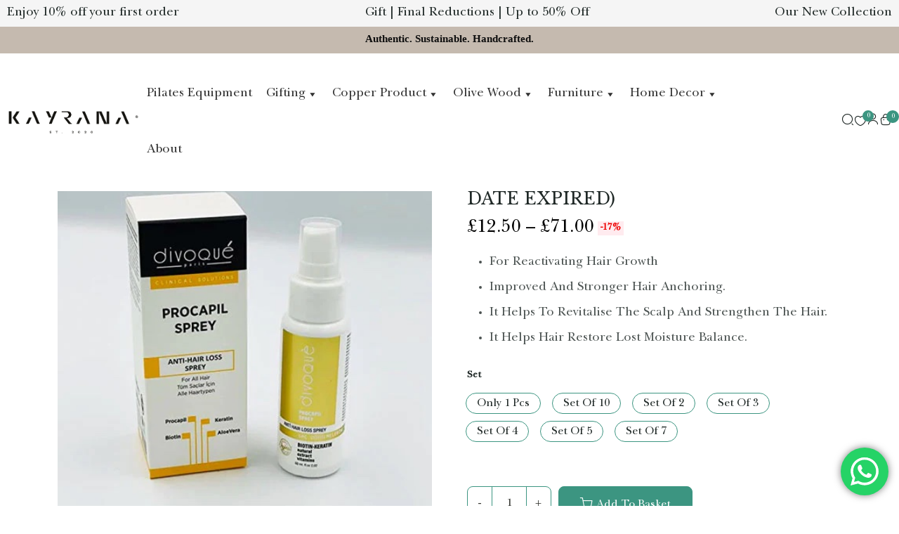

--- FILE ---
content_type: text/html; charset=UTF-8
request_url: https://www.kayrana.com/product/procapil-hair-anti-hairloss-sprey-to-reactivate-hair-growth-in-case-of-hair-loss-delay-of-hair-ageing-an-improved-and-stronger-hair-anchoring/
body_size: 44549
content:
<!doctype html>
<html lang="en-GB">
<head>
<meta charset="UTF-8">
<meta name="viewport" content="width=device-width, initial-scale=1">
<link rel="profile" href="https://gmpg.org/xfn/11">
<script>document.documentElement.className = document.documentElement.className + ' yes-js js_active js'</script>
<meta name='robots' content='index, follow, max-image-preview:large, max-snippet:-1, max-video-preview:-1' />
<!-- This site is optimized with the Yoast SEO plugin v23.3 - https://yoast.com/wordpress/plugins/seo/ -->
<title>ProCapil Anti Hairloss Sprey – (EXPIRY DATE EXPIRED) - KayRana ®</title>
<link rel="canonical" href="https://www.kayrana.com/product/procapil-hair-anti-hairloss-sprey-to-reactivate-hair-growth-in-case-of-hair-loss-delay-of-hair-ageing-an-improved-and-stronger-hair-anchoring/" />
<meta property="og:locale" content="en_GB" />
<meta property="og:type" content="article" />
<meta property="og:title" content="ProCapil Anti Hairloss Sprey – (EXPIRY DATE EXPIRED) - KayRana ®" />
<meta property="og:description" content="For Reactivating Hair Growth  Improved And Stronger Hair Anchoring.  It Helps To Revitalise The Scalp And Strengthen The Hair.  It Helps Hair Restore Lost Moisture Balance." />
<meta property="og:url" content="https://www.kayrana.com/product/procapil-hair-anti-hairloss-sprey-to-reactivate-hair-growth-in-case-of-hair-loss-delay-of-hair-ageing-an-improved-and-stronger-hair-anchoring/" />
<meta property="og:site_name" content="KayRana ®" />
<meta property="article:modified_time" content="2025-12-05T11:40:30+00:00" />
<meta property="og:image" content="https://www.kayrana.com/wp-content/uploads/2022/09/procapil-sprey-copy.jpg" />
<meta property="og:image:width" content="480" />
<meta property="og:image:height" content="460" />
<meta property="og:image:type" content="image/jpeg" />
<meta name="twitter:card" content="summary_large_image" />
<meta name="twitter:label1" content="Estimated reading time" />
<meta name="twitter:data1" content="2 minutes" />
<script type="application/ld+json" class="yoast-schema-graph">{"@context":"https://schema.org","@graph":[{"@type":"WebPage","@id":"https://www.kayrana.com/product/procapil-hair-anti-hairloss-sprey-to-reactivate-hair-growth-in-case-of-hair-loss-delay-of-hair-ageing-an-improved-and-stronger-hair-anchoring/","url":"https://www.kayrana.com/product/procapil-hair-anti-hairloss-sprey-to-reactivate-hair-growth-in-case-of-hair-loss-delay-of-hair-ageing-an-improved-and-stronger-hair-anchoring/","name":"ProCapil Anti Hairloss Sprey – (EXPIRY DATE EXPIRED) - KayRana ®","isPartOf":{"@id":"https://www.kayrana.com/#website"},"primaryImageOfPage":{"@id":"https://www.kayrana.com/product/procapil-hair-anti-hairloss-sprey-to-reactivate-hair-growth-in-case-of-hair-loss-delay-of-hair-ageing-an-improved-and-stronger-hair-anchoring/#primaryimage"},"image":{"@id":"https://www.kayrana.com/product/procapil-hair-anti-hairloss-sprey-to-reactivate-hair-growth-in-case-of-hair-loss-delay-of-hair-ageing-an-improved-and-stronger-hair-anchoring/#primaryimage"},"thumbnailUrl":"https://www.kayrana.com/wp-content/uploads/2022/09/procapil-sprey-copy.jpg","datePublished":"2022-09-24T06:31:27+00:00","dateModified":"2025-12-05T11:40:30+00:00","breadcrumb":{"@id":"https://www.kayrana.com/product/procapil-hair-anti-hairloss-sprey-to-reactivate-hair-growth-in-case-of-hair-loss-delay-of-hair-ageing-an-improved-and-stronger-hair-anchoring/#breadcrumb"},"inLanguage":"en-GB","potentialAction":[{"@type":"ReadAction","target":["https://www.kayrana.com/product/procapil-hair-anti-hairloss-sprey-to-reactivate-hair-growth-in-case-of-hair-loss-delay-of-hair-ageing-an-improved-and-stronger-hair-anchoring/"]}]},{"@type":"ImageObject","inLanguage":"en-GB","@id":"https://www.kayrana.com/product/procapil-hair-anti-hairloss-sprey-to-reactivate-hair-growth-in-case-of-hair-loss-delay-of-hair-ageing-an-improved-and-stronger-hair-anchoring/#primaryimage","url":"https://www.kayrana.com/wp-content/uploads/2022/09/procapil-sprey-copy.jpg","contentUrl":"https://www.kayrana.com/wp-content/uploads/2022/09/procapil-sprey-copy.jpg","width":480,"height":460},{"@type":"BreadcrumbList","@id":"https://www.kayrana.com/product/procapil-hair-anti-hairloss-sprey-to-reactivate-hair-growth-in-case-of-hair-loss-delay-of-hair-ageing-an-improved-and-stronger-hair-anchoring/#breadcrumb","itemListElement":[{"@type":"ListItem","position":1,"name":"Home","item":"https://www.kayrana.com/"},{"@type":"ListItem","position":2,"name":"Shop","item":"https://www.kayrana.com/shop/"},{"@type":"ListItem","position":3,"name":"ProCapil Anti Hairloss Sprey – (EXPIRY DATE EXPIRED)"}]},{"@type":"WebSite","@id":"https://www.kayrana.com/#website","url":"https://www.kayrana.com/","name":"KayRana ®","description":"The Latest Decoration","potentialAction":[{"@type":"SearchAction","target":{"@type":"EntryPoint","urlTemplate":"https://www.kayrana.com/?s={search_term_string}"},"query-input":"required name=search_term_string"}],"inLanguage":"en-GB"}]}</script>
<!-- / Yoast SEO plugin. -->
<link rel='dns-prefetch' href='//www.googletagmanager.com' />
<link rel='dns-prefetch' href='//assets.pinterest.com' />
<link rel='dns-prefetch' href='//capi-automation.s3.us-east-2.amazonaws.com' />
<link rel='dns-prefetch' href='//fonts.googleapis.com' />
<link rel="alternate" type="application/rss+xml" title="KayRana ® &raquo; Feed" href="https://www.kayrana.com/feed/" />
<link rel="alternate" type="application/rss+xml" title="KayRana ® &raquo; Comments Feed" href="https://www.kayrana.com/comments/feed/" />
<link rel="alternate" type="application/rss+xml" title="KayRana ® &raquo; ProCapil Anti Hairloss Sprey – (EXPIRY DATE EXPIRED) Comments Feed" href="https://www.kayrana.com/product/procapil-hair-anti-hairloss-sprey-to-reactivate-hair-growth-in-case-of-hair-loss-delay-of-hair-ageing-an-improved-and-stronger-hair-anchoring/feed/" />
<link rel="alternate" title="oEmbed (JSON)" type="application/json+oembed" href="https://www.kayrana.com/wp-json/oembed/1.0/embed?url=https%3A%2F%2Fwww.kayrana.com%2Fproduct%2Fprocapil-hair-anti-hairloss-sprey-to-reactivate-hair-growth-in-case-of-hair-loss-delay-of-hair-ageing-an-improved-and-stronger-hair-anchoring%2F" />
<link rel="alternate" title="oEmbed (XML)" type="text/xml+oembed" href="https://www.kayrana.com/wp-json/oembed/1.0/embed?url=https%3A%2F%2Fwww.kayrana.com%2Fproduct%2Fprocapil-hair-anti-hairloss-sprey-to-reactivate-hair-growth-in-case-of-hair-loss-delay-of-hair-ageing-an-improved-and-stronger-hair-anchoring%2F&#038;format=xml" />
<style id='wp-img-auto-sizes-contain-inline-css'>
img:is([sizes=auto i],[sizes^="auto," i]){contain-intrinsic-size:3000px 1500px}
/*# sourceURL=wp-img-auto-sizes-contain-inline-css */
</style>
<!-- <link rel='stylesheet' id='ht_ctc_main_css-css' href='https://www.kayrana.com/wp-content/plugins/click-to-chat-for-whatsapp/new/inc/assets/css/main.css?ver=4.27' media='all' /> -->
<!-- <link rel='stylesheet' id='wp-block-library-css' href='https://www.kayrana.com/wp-includes/css/dist/block-library/style.min.css?ver=6.9' media='all' /> -->
<!-- <link rel='stylesheet' id='wc-blocks-style-css' href='https://www.kayrana.com/wp-content/plugins/woocommerce/assets/client/blocks/wc-blocks.css?ver=wc-10.3.6' media='all' /> -->
<link rel="stylesheet" type="text/css" href="//www.kayrana.com/wp-content/cache/wpfc-minified/jprxmf9k/dn4a7.css" media="all"/>
<style id='global-styles-inline-css'>
:root{--wp--preset--aspect-ratio--square: 1;--wp--preset--aspect-ratio--4-3: 4/3;--wp--preset--aspect-ratio--3-4: 3/4;--wp--preset--aspect-ratio--3-2: 3/2;--wp--preset--aspect-ratio--2-3: 2/3;--wp--preset--aspect-ratio--16-9: 16/9;--wp--preset--aspect-ratio--9-16: 9/16;--wp--preset--color--black: #000000;--wp--preset--color--cyan-bluish-gray: #abb8c3;--wp--preset--color--white: #ffffff;--wp--preset--color--pale-pink: #f78da7;--wp--preset--color--vivid-red: #cf2e2e;--wp--preset--color--luminous-vivid-orange: #ff6900;--wp--preset--color--luminous-vivid-amber: #fcb900;--wp--preset--color--light-green-cyan: #7bdcb5;--wp--preset--color--vivid-green-cyan: #00d084;--wp--preset--color--pale-cyan-blue: #8ed1fc;--wp--preset--color--vivid-cyan-blue: #0693e3;--wp--preset--color--vivid-purple: #9b51e0;--wp--preset--color--light-gray: #f5f5f5;--wp--preset--color--medium-gray: #999;--wp--preset--color--dark-gray: #222a36;--wp--preset--color--purple: #5a00f0;--wp--preset--color--dark-blue: #28375a;--wp--preset--color--red: #c44d58;--wp--preset--color--yellow: #ecca2e;--wp--preset--color--green: #64a500;--wp--preset--gradient--vivid-cyan-blue-to-vivid-purple: linear-gradient(135deg,rgb(6,147,227) 0%,rgb(155,81,224) 100%);--wp--preset--gradient--light-green-cyan-to-vivid-green-cyan: linear-gradient(135deg,rgb(122,220,180) 0%,rgb(0,208,130) 100%);--wp--preset--gradient--luminous-vivid-amber-to-luminous-vivid-orange: linear-gradient(135deg,rgb(252,185,0) 0%,rgb(255,105,0) 100%);--wp--preset--gradient--luminous-vivid-orange-to-vivid-red: linear-gradient(135deg,rgb(255,105,0) 0%,rgb(207,46,46) 100%);--wp--preset--gradient--very-light-gray-to-cyan-bluish-gray: linear-gradient(135deg,rgb(238,238,238) 0%,rgb(169,184,195) 100%);--wp--preset--gradient--cool-to-warm-spectrum: linear-gradient(135deg,rgb(74,234,220) 0%,rgb(151,120,209) 20%,rgb(207,42,186) 40%,rgb(238,44,130) 60%,rgb(251,105,98) 80%,rgb(254,248,76) 100%);--wp--preset--gradient--blush-light-purple: linear-gradient(135deg,rgb(255,206,236) 0%,rgb(152,150,240) 100%);--wp--preset--gradient--blush-bordeaux: linear-gradient(135deg,rgb(254,205,165) 0%,rgb(254,45,45) 50%,rgb(107,0,62) 100%);--wp--preset--gradient--luminous-dusk: linear-gradient(135deg,rgb(255,203,112) 0%,rgb(199,81,192) 50%,rgb(65,88,208) 100%);--wp--preset--gradient--pale-ocean: linear-gradient(135deg,rgb(255,245,203) 0%,rgb(182,227,212) 50%,rgb(51,167,181) 100%);--wp--preset--gradient--electric-grass: linear-gradient(135deg,rgb(202,248,128) 0%,rgb(113,206,126) 100%);--wp--preset--gradient--midnight: linear-gradient(135deg,rgb(2,3,129) 0%,rgb(40,116,252) 100%);--wp--preset--font-size--small: 14px;--wp--preset--font-size--medium: 20px;--wp--preset--font-size--large: 36px;--wp--preset--font-size--x-large: 42px;--wp--preset--font-size--normal: 16px;--wp--preset--font-size--huge: 40px;--wp--preset--spacing--20: 0.44rem;--wp--preset--spacing--30: 0.67rem;--wp--preset--spacing--40: 1rem;--wp--preset--spacing--50: 1.5rem;--wp--preset--spacing--60: 2.25rem;--wp--preset--spacing--70: 3.38rem;--wp--preset--spacing--80: 5.06rem;--wp--preset--shadow--natural: 6px 6px 9px rgba(0, 0, 0, 0.2);--wp--preset--shadow--deep: 12px 12px 50px rgba(0, 0, 0, 0.4);--wp--preset--shadow--sharp: 6px 6px 0px rgba(0, 0, 0, 0.2);--wp--preset--shadow--outlined: 6px 6px 0px -3px rgb(255, 255, 255), 6px 6px rgb(0, 0, 0);--wp--preset--shadow--crisp: 6px 6px 0px rgb(0, 0, 0);}:where(.is-layout-flex){gap: 0.5em;}:where(.is-layout-grid){gap: 0.5em;}body .is-layout-flex{display: flex;}.is-layout-flex{flex-wrap: wrap;align-items: center;}.is-layout-flex > :is(*, div){margin: 0;}body .is-layout-grid{display: grid;}.is-layout-grid > :is(*, div){margin: 0;}:where(.wp-block-columns.is-layout-flex){gap: 2em;}:where(.wp-block-columns.is-layout-grid){gap: 2em;}:where(.wp-block-post-template.is-layout-flex){gap: 1.25em;}:where(.wp-block-post-template.is-layout-grid){gap: 1.25em;}.has-black-color{color: var(--wp--preset--color--black) !important;}.has-cyan-bluish-gray-color{color: var(--wp--preset--color--cyan-bluish-gray) !important;}.has-white-color{color: var(--wp--preset--color--white) !important;}.has-pale-pink-color{color: var(--wp--preset--color--pale-pink) !important;}.has-vivid-red-color{color: var(--wp--preset--color--vivid-red) !important;}.has-luminous-vivid-orange-color{color: var(--wp--preset--color--luminous-vivid-orange) !important;}.has-luminous-vivid-amber-color{color: var(--wp--preset--color--luminous-vivid-amber) !important;}.has-light-green-cyan-color{color: var(--wp--preset--color--light-green-cyan) !important;}.has-vivid-green-cyan-color{color: var(--wp--preset--color--vivid-green-cyan) !important;}.has-pale-cyan-blue-color{color: var(--wp--preset--color--pale-cyan-blue) !important;}.has-vivid-cyan-blue-color{color: var(--wp--preset--color--vivid-cyan-blue) !important;}.has-vivid-purple-color{color: var(--wp--preset--color--vivid-purple) !important;}.has-black-background-color{background-color: var(--wp--preset--color--black) !important;}.has-cyan-bluish-gray-background-color{background-color: var(--wp--preset--color--cyan-bluish-gray) !important;}.has-white-background-color{background-color: var(--wp--preset--color--white) !important;}.has-pale-pink-background-color{background-color: var(--wp--preset--color--pale-pink) !important;}.has-vivid-red-background-color{background-color: var(--wp--preset--color--vivid-red) !important;}.has-luminous-vivid-orange-background-color{background-color: var(--wp--preset--color--luminous-vivid-orange) !important;}.has-luminous-vivid-amber-background-color{background-color: var(--wp--preset--color--luminous-vivid-amber) !important;}.has-light-green-cyan-background-color{background-color: var(--wp--preset--color--light-green-cyan) !important;}.has-vivid-green-cyan-background-color{background-color: var(--wp--preset--color--vivid-green-cyan) !important;}.has-pale-cyan-blue-background-color{background-color: var(--wp--preset--color--pale-cyan-blue) !important;}.has-vivid-cyan-blue-background-color{background-color: var(--wp--preset--color--vivid-cyan-blue) !important;}.has-vivid-purple-background-color{background-color: var(--wp--preset--color--vivid-purple) !important;}.has-black-border-color{border-color: var(--wp--preset--color--black) !important;}.has-cyan-bluish-gray-border-color{border-color: var(--wp--preset--color--cyan-bluish-gray) !important;}.has-white-border-color{border-color: var(--wp--preset--color--white) !important;}.has-pale-pink-border-color{border-color: var(--wp--preset--color--pale-pink) !important;}.has-vivid-red-border-color{border-color: var(--wp--preset--color--vivid-red) !important;}.has-luminous-vivid-orange-border-color{border-color: var(--wp--preset--color--luminous-vivid-orange) !important;}.has-luminous-vivid-amber-border-color{border-color: var(--wp--preset--color--luminous-vivid-amber) !important;}.has-light-green-cyan-border-color{border-color: var(--wp--preset--color--light-green-cyan) !important;}.has-vivid-green-cyan-border-color{border-color: var(--wp--preset--color--vivid-green-cyan) !important;}.has-pale-cyan-blue-border-color{border-color: var(--wp--preset--color--pale-cyan-blue) !important;}.has-vivid-cyan-blue-border-color{border-color: var(--wp--preset--color--vivid-cyan-blue) !important;}.has-vivid-purple-border-color{border-color: var(--wp--preset--color--vivid-purple) !important;}.has-vivid-cyan-blue-to-vivid-purple-gradient-background{background: var(--wp--preset--gradient--vivid-cyan-blue-to-vivid-purple) !important;}.has-light-green-cyan-to-vivid-green-cyan-gradient-background{background: var(--wp--preset--gradient--light-green-cyan-to-vivid-green-cyan) !important;}.has-luminous-vivid-amber-to-luminous-vivid-orange-gradient-background{background: var(--wp--preset--gradient--luminous-vivid-amber-to-luminous-vivid-orange) !important;}.has-luminous-vivid-orange-to-vivid-red-gradient-background{background: var(--wp--preset--gradient--luminous-vivid-orange-to-vivid-red) !important;}.has-very-light-gray-to-cyan-bluish-gray-gradient-background{background: var(--wp--preset--gradient--very-light-gray-to-cyan-bluish-gray) !important;}.has-cool-to-warm-spectrum-gradient-background{background: var(--wp--preset--gradient--cool-to-warm-spectrum) !important;}.has-blush-light-purple-gradient-background{background: var(--wp--preset--gradient--blush-light-purple) !important;}.has-blush-bordeaux-gradient-background{background: var(--wp--preset--gradient--blush-bordeaux) !important;}.has-luminous-dusk-gradient-background{background: var(--wp--preset--gradient--luminous-dusk) !important;}.has-pale-ocean-gradient-background{background: var(--wp--preset--gradient--pale-ocean) !important;}.has-electric-grass-gradient-background{background: var(--wp--preset--gradient--electric-grass) !important;}.has-midnight-gradient-background{background: var(--wp--preset--gradient--midnight) !important;}.has-small-font-size{font-size: var(--wp--preset--font-size--small) !important;}.has-medium-font-size{font-size: var(--wp--preset--font-size--medium) !important;}.has-large-font-size{font-size: var(--wp--preset--font-size--large) !important;}.has-x-large-font-size{font-size: var(--wp--preset--font-size--x-large) !important;}
/*# sourceURL=global-styles-inline-css */
</style>
<style id='classic-theme-styles-inline-css'>
/*! This file is auto-generated */
.wp-block-button__link{color:#fff;background-color:#32373c;border-radius:9999px;box-shadow:none;text-decoration:none;padding:calc(.667em + 2px) calc(1.333em + 2px);font-size:1.125em}.wp-block-file__button{background:#32373c;color:#fff;text-decoration:none}
/*# sourceURL=/wp-includes/css/classic-themes.min.css */
</style>
<!-- <link rel='stylesheet' id='contact-form-7-css' href='https://www.kayrana.com/wp-content/plugins/contact-form-7/includes/css/styles.css?ver=6.1.1' media='all' /> -->
<!-- <link rel='stylesheet' id='slc-login-captcha-style-css' href='https://www.kayrana.com/wp-content/plugins/simple-login-captcha/styles/login.css?ver=1.3.6' media='all' /> -->
<!-- <link rel='stylesheet' id='photoswipe-css' href='https://www.kayrana.com/wp-content/plugins/woocommerce/assets/css/photoswipe/photoswipe.min.css?ver=10.3.6' media='all' /> -->
<!-- <link rel='stylesheet' id='photoswipe-default-skin-css' href='https://www.kayrana.com/wp-content/plugins/woocommerce/assets/css/photoswipe/default-skin/default-skin.min.css?ver=10.3.6' media='all' /> -->
<link rel="stylesheet" type="text/css" href="//www.kayrana.com/wp-content/cache/wpfc-minified/7w5yyvw0/61faa.css" media="all"/>
<style id='woocommerce-inline-inline-css'>
.woocommerce form .form-row .required { visibility: visible; }
/*# sourceURL=woocommerce-inline-inline-css */
</style>
<!-- <link rel='stylesheet' id='woodly-main-css-css' href='https://www.kayrana.com/wp-content/plugins/woodly-core/elementor/assets/css/woodly-elementor.css?ver=1.1' media='all' /> -->
<!-- <link rel='stylesheet' id='woodly-default-style-css' href='https://www.kayrana.com/wp-content/themes/woodly/style.css?ver=6.9' media='all' /> -->
<link rel="stylesheet" type="text/css" href="//www.kayrana.com/wp-content/cache/wpfc-minified/mmljtlyk/619lv.css" media="all"/>
<style id='woodly-default-style-inline-css'>
@font-face{font-family:"NewBaskervilleStd";font-style:normal;font-weight:normal;src:url(https://www.kayrana.com/wp-content/uploads/2025/02/NewBaskervilleStd-Roman.woff);}
/*# sourceURL=woodly-default-style-inline-css */
</style>
<!-- <link rel='stylesheet' id='ajax-filter-css' href='https://www.kayrana.com/wp-content/plugins/woodly-core/library/extension/ttc-ajax-filter/assets/css/ttc-ajax-filter.css?ver=6.9' media='all' /> -->
<!-- <link rel='stylesheet' id='woodly-core-css' href='https://www.kayrana.com/wp-content/plugins/woodly-core/public/css/woodly-core-public.css?ver=1.3' media='all' /> -->
<!-- <link rel='stylesheet' id='emerce-variation-swatches-css' href='https://www.kayrana.com/wp-content/plugins/woodly-core/library/extension/woo-swatches/assets/css/frontend.css?ver=20210628' media='all' /> -->
<link rel="stylesheet" type="text/css" href="//www.kayrana.com/wp-content/cache/wpfc-minified/e2kajltk/619lv.css" media="all"/>
<style id='emerce-variation-swatches-inline-css'>
.emerce-variation-swatches__item { width: 30px; height: 30px; line-height: 30px; }.emerce-variation-swatches--round.emerce-variation-swatches--button .emerce-variation-swatches__item {border-radius: 15px}
/*# sourceURL=emerce-variation-swatches-inline-css */
</style>
<!-- <link rel='stylesheet' id='megamenu-css' href='https://www.kayrana.com/wp-content/uploads/maxmegamenu/style.css?ver=1d4137' media='all' /> -->
<!-- <link rel='stylesheet' id='dashicons-css' href='https://www.kayrana.com/wp-includes/css/dashicons.min.css?ver=6.9' media='all' /> -->
<link rel="stylesheet" type="text/css" href="//www.kayrana.com/wp-content/cache/wpfc-minified/l9ul60vf/619lv.css" media="all"/>
<style id='dashicons-inline-css'>
[data-font="Dashicons"]:before {font-family: 'Dashicons' !important;content: attr(data-icon) !important;speak: none !important;font-weight: normal !important;font-variant: normal !important;text-transform: none !important;line-height: 1 !important;font-style: normal !important;-webkit-font-smoothing: antialiased !important;-moz-osx-font-smoothing: grayscale !important;}
/*# sourceURL=dashicons-inline-css */
</style>
<!-- <link rel='stylesheet' id='pinterest-for-woocommerce-pins-css' href='//www.kayrana.com/wp-content/plugins/pinterest-for-woocommerce/assets/css/frontend/pinterest-for-woocommerce-pins.min.css?ver=1.4.23' media='all' /> -->
<!-- <link rel='stylesheet' id='woocommerce-photo-reviews-style-css' href='https://www.kayrana.com/wp-content/plugins/woo-photo-reviews/css/style.min.css?ver=1.2.21' media='all' /> -->
<link rel="stylesheet" type="text/css" href="//www.kayrana.com/wp-content/cache/wpfc-minified/7juua3y1/61faa.css" media="all"/>
<style id='woocommerce-photo-reviews-style-inline-css'>
.wcpr-filter-container{border:1px solid #e5e5e5;}.wcpr-filter-button{border:1px solid #e5e5e5;}.rate-percent{background-color:#96588a;}.star-rating:before,.star-rating span:before,.stars a:hover:after, .stars a.active:after{color:#ffb600 !important;}
/*# sourceURL=woocommerce-photo-reviews-style-inline-css */
</style>
<!-- <link rel='stylesheet' id='wcpr-masonry-style-css' href='https://www.kayrana.com/wp-content/plugins/woo-photo-reviews/css/masonry.min.css?ver=1.2.21' media='all' /> -->
<!-- <link rel='stylesheet' id='wcpr-swipebox-css-css' href='https://www.kayrana.com/wp-content/plugins/woo-photo-reviews/css/swipebox.min.css?ver=1.2.21' media='all' /> -->
<!-- <link rel='stylesheet' id='gateway-css' href='https://www.kayrana.com/wp-content/plugins/woocommerce-paypal-payments/modules/ppcp-button/assets/css/gateway.css?ver=2.8.3' media='all' /> -->
<!-- <link rel='stylesheet' id='XPSC_frontend-styles-css' href='https://www.kayrana.com/wp-content/plugins/woodly-core/library/extension/woo-sale-countdown/assets/css/flipclock.css?ver=1.0.0' media='' /> -->
<!-- <link rel='stylesheet' id='jquery-selectBox-css' href='https://www.kayrana.com/wp-content/plugins/yith-woocommerce-wishlist/assets/css/jquery.selectBox.css?ver=1.2.0' media='all' /> -->
<!-- <link rel='stylesheet' id='woocommerce_prettyPhoto_css-css' href='//www.kayrana.com/wp-content/plugins/woocommerce/assets/css/prettyPhoto.css?ver=3.1.6' media='all' /> -->
<!-- <link rel='stylesheet' id='yith-wcwl-main-css' href='https://www.kayrana.com/wp-content/plugins/yith-woocommerce-wishlist/assets/css/style.css?ver=4.2.0' media='all' /> -->
<link rel="stylesheet" type="text/css" href="//www.kayrana.com/wp-content/cache/wpfc-minified/dvbjjwj3/fqqjs.css" media="all"/>
<style id='yith-wcwl-main-inline-css'>
:root { --rounded-corners-radius: 16px; --add-to-cart-rounded-corners-radius: 16px; --color-headers-background: #F4F4F4; --feedback-duration: 3s } 
:root { --rounded-corners-radius: 16px; --add-to-cart-rounded-corners-radius: 16px; --color-headers-background: #F4F4F4; --feedback-duration: 3s } 
/*# sourceURL=yith-wcwl-main-inline-css */
</style>
<!-- <link rel='stylesheet' id='brands-styles-css' href='https://www.kayrana.com/wp-content/plugins/woocommerce/assets/css/brands.css?ver=10.3.6' media='all' /> -->
<!-- <link rel='stylesheet' id='WCPAY_EXPRESS_CHECKOUT_ECE-css' href='https://www.kayrana.com/wp-content/plugins/woocommerce-payments/dist/payment-request.css?ver=8.1.0' media='all' /> -->
<!-- <link rel='stylesheet' id='woodly-minified-style-css' href='https://www.kayrana.com/wp-content/themes/woodly/style.min.css?ver=6.9' media='all' /> -->
<!-- <link rel='stylesheet' id='woodly-style-css' href='https://www.kayrana.com/wp-content/themes/woodly/assets/css/woodly-style.css?ver=1.3' media='all' /> -->
<!-- <link rel='stylesheet' id='woodly-child-style-css' href='https://www.kayrana.com/wp-content/themes/woodly-child/style.css?ver=1.3' media='all' /> -->
<!-- <link rel='stylesheet' id='bootstrap-css' href='https://www.kayrana.com/wp-content/themes/woodly/assets/css/bootstrap.min.css?ver=1.3' media='all' /> -->
<!-- <link rel='stylesheet' id='swiper-css' href='https://www.kayrana.com/wp-content/plugins/elementor/assets/lib/swiper/v8/css/swiper.min.css?ver=8.4.5' media='all' /> -->
<!-- <link rel='stylesheet' id='wow.animate-css' href='https://www.kayrana.com/wp-content/themes/woodly/assets/css/animate.css?ver=1.3' media='all' /> -->
<!-- <link rel='stylesheet' id='ticon-css' href='https://www.kayrana.com/wp-content/themes/woodly/assets/css/ticon.css?ver=1.3' media='all' /> -->
<!-- <link rel='stylesheet' id='woodly-animated-css' href='https://www.kayrana.com/wp-content/themes/woodly/assets/css/animated.css?ver=1.3' media='all' /> -->
<!-- <link rel='stylesheet' id='woodly-default-css' href='https://www.kayrana.com/wp-content/themes/woodly/assets/css/theme-default.css?ver=1.3' media='all' /> -->
<!-- <link rel='stylesheet' id='gridzy-css' href='https://www.kayrana.com/wp-content/themes/woodly/assets/css/gridzy.min.css?ver=1.3' media='all' /> -->
<!-- <link rel='stylesheet' id='woodly-woocommerce-style-two-css' href='https://www.kayrana.com/wp-content/themes/woodly/assets/css/woodly-woocommerce-style.css?ver=1.3' media='all' /> -->
<link rel="stylesheet" type="text/css" href="//www.kayrana.com/wp-content/cache/wpfc-minified/lp4zok9w/fqqjs.css" media="all"/>
<link rel='stylesheet' id='woodly-google-fonts-css' href='https://fonts.googleapis.com/css?family=DM+Sans%3A400%2C500%2C600%2C700%7CLibre+Baskerville%3A700italic%2C400%2C400italic%2C700&#038;subset=latin%2Clatin-ext' media='all' />
<!-- <link rel='stylesheet' id='woodly-responsive-css' href='https://www.kayrana.com/wp-content/themes/woodly/assets/css/woodly-responsive.css?ver=1.3' media='all' /> -->
<!-- <link rel='stylesheet' id='woodly-flickity-css' href='https://www.kayrana.com/wp-content/themes/woodly/assets/css/flickity.css?ver=1.3' media='all' /> -->
<!-- <link rel='stylesheet' id='woodly-woocommerce-style-css' href='https://www.kayrana.com/wp-content/themes/woodly/woocommerce.css?ver=6.9' media='all' /> -->
<link rel="stylesheet" type="text/css" href="//www.kayrana.com/wp-content/cache/wpfc-minified/lkebnei4/619lv.css" media="all"/>
<style id='woodly-woocommerce-style-inline-css'>
@font-face {
font-family: "star";
src: url("https://www.kayrana.com/wp-content/plugins/woocommerce/assets/fonts/star.eot");
src: url("https://www.kayrana.com/wp-content/plugins/woocommerce/assets/fonts/star.eot?#iefix") format("embedded-opentype"),
url("https://www.kayrana.com/wp-content/plugins/woocommerce/assets/fonts/star.woff") format("woff"),
url("https://www.kayrana.com/wp-content/plugins/woocommerce/assets/fonts/star.ttf") format("truetype"),
url("https://www.kayrana.com/wp-content/plugins/woocommerce/assets/fonts/star.svg#star") format("svg");
font-weight: normal;
font-style: normal;
}
/*# sourceURL=woodly-woocommerce-style-inline-css */
</style>
<!-- <link rel='stylesheet' id='flexible-shipping-free-shipping-css' href='https://www.kayrana.com/wp-content/plugins/flexible-shipping/assets/dist/css/free-shipping.css?ver=6.4.5.2' media='all' /> -->
<!-- <link rel='stylesheet' id='stripe_styles-css' href='https://www.kayrana.com/wp-content/plugins/woocommerce-gateway-stripe/assets/css/stripe-styles.css?ver=8.6.1' media='all' /> -->
<!-- <link rel='stylesheet' id='xpc-product-quick-view-css' href='https://www.kayrana.com/wp-content/plugins/woodly-core/library/extension/woo-quick-view/assets/css/style.css?ver=6.9' media='all' /> -->
<link rel="stylesheet" type="text/css" href="//www.kayrana.com/wp-content/cache/wpfc-minified/g20vcpv/61faa.css" media="all"/>
<link rel='stylesheet' id='csf-google-web-fonts-css' href='//fonts.googleapis.com/css?family=Libre%20Baskerville:400%7COpen%20Sans&#038;display=swap' media='all' />
<!-- <link rel='stylesheet' id='wpr-text-animations-css-css' href='https://www.kayrana.com/wp-content/plugins/royal-elementor-addons/assets/css/lib/animations/text-animations.min.css?ver=1.7.1008' media='all' /> -->
<!-- <link rel='stylesheet' id='wpr-addons-css-css' href='https://www.kayrana.com/wp-content/plugins/royal-elementor-addons/assets/css/frontend.min.css?ver=1.7.1008' media='all' /> -->
<!-- <link rel='stylesheet' id='font-awesome-5-all-css' href='https://www.kayrana.com/wp-content/plugins/elementor/assets/lib/font-awesome/css/all.min.css?ver=1.7.1008' media='all' /> -->
<link rel="stylesheet" type="text/css" href="//www.kayrana.com/wp-content/cache/wpfc-minified/q5k1yppa/619lv.css" media="all"/>
<link rel='stylesheet' id='google-fonts-1-css' href='https://fonts.googleapis.com/css?family=DM+Sans%3A100%2C100italic%2C200%2C200italic%2C300%2C300italic%2C400%2C400italic%2C500%2C500italic%2C600%2C600italic%2C700%2C700italic%2C800%2C800italic%2C900%2C900italic%7CLibre+Baskerville%3A100%2C100italic%2C200%2C200italic%2C300%2C300italic%2C400%2C400italic%2C500%2C500italic%2C600%2C600italic%2C700%2C700italic%2C800%2C800italic%2C900%2C900italic&#038;display=swap&#038;ver=6.9' media='all' />
<!-- <link rel='stylesheet' id='elementor-icons-woodly_icosax_box-css' href='https://www.kayrana.com/wp-content/plugins/woodly-core/elementor/assets/css/iconsax.css?ver=1' media='all' /> -->
<!-- <link rel='stylesheet' id='elementor-icons-shared-0-css' href='https://www.kayrana.com/wp-content/plugins/elementor/assets/lib/font-awesome/css/fontawesome.min.css?ver=5.15.3' media='all' /> -->
<!-- <link rel='stylesheet' id='elementor-icons-fa-brands-css' href='https://www.kayrana.com/wp-content/plugins/elementor/assets/lib/font-awesome/css/brands.min.css?ver=5.15.3' media='all' /> -->
<link rel="stylesheet" type="text/css" href="//www.kayrana.com/wp-content/cache/wpfc-minified/7m22fw7f/619lv.css" media="all"/>
<link rel="preconnect" href="https://fonts.gstatic.com/" crossorigin><script id="woocommerce-google-analytics-integration-gtag-js-after">
/* Google Analytics for WooCommerce (gtag.js) */
window.dataLayer = window.dataLayer || [];
function gtag(){dataLayer.push(arguments);}
// Set up default consent state.
for ( const mode of [{"analytics_storage":"denied","ad_storage":"denied","ad_user_data":"denied","ad_personalization":"denied","region":["AT","BE","BG","HR","CY","CZ","DK","EE","FI","FR","DE","GR","HU","IS","IE","IT","LV","LI","LT","LU","MT","NL","NO","PL","PT","RO","SK","SI","ES","SE","GB","CH"]}] || [] ) {
gtag( "consent", "default", { "wait_for_update": 500, ...mode } );
}
gtag("js", new Date());
gtag("set", "developer_id.dOGY3NW", true);
gtag("config", "G-DN68MEK1Z8", {"track_404":true,"allow_google_signals":true,"logged_in":false,"linker":{"domains":[],"allow_incoming":false},"custom_map":{"dimension1":"logged_in"}});
//# sourceURL=woocommerce-google-analytics-integration-gtag-js-after
</script>
<script data-cfasync="false" src="https://www.kayrana.com/wp-includes/js/jquery/jquery.min.js?ver=3.7.1" id="jquery-core-js"></script>
<script data-cfasync="false" src="https://www.kayrana.com/wp-includes/js/jquery/jquery-migrate.min.js?ver=3.4.1" id="jquery-migrate-js"></script>
<script src="https://www.kayrana.com/wp-content/plugins/woocommerce/assets/js/jquery-blockui/jquery.blockUI.min.js?ver=2.7.0-wc.10.3.6" id="wc-jquery-blockui-js" defer data-wp-strategy="defer"></script>
<script id="wc-add-to-cart-js-extra">
var wc_add_to_cart_params = {"ajax_url":"/wp-admin/admin-ajax.php","wc_ajax_url":"/?wc-ajax=%%endpoint%%","i18n_view_cart":"View basket","cart_url":"https://www.kayrana.com/cart/","is_cart":"","cart_redirect_after_add":"no"};
//# sourceURL=wc-add-to-cart-js-extra
</script>
<script src="https://www.kayrana.com/wp-content/plugins/woocommerce/assets/js/frontend/add-to-cart.min.js?ver=10.3.6" id="wc-add-to-cart-js" defer data-wp-strategy="defer"></script>
<script src="https://www.kayrana.com/wp-content/plugins/woocommerce/assets/js/zoom/jquery.zoom.min.js?ver=1.7.21-wc.10.3.6" id="wc-zoom-js" defer data-wp-strategy="defer"></script>
<script src="https://www.kayrana.com/wp-content/plugins/woocommerce/assets/js/photoswipe/photoswipe.min.js?ver=4.1.1-wc.10.3.6" id="wc-photoswipe-js" defer data-wp-strategy="defer"></script>
<script src="https://www.kayrana.com/wp-content/plugins/woocommerce/assets/js/photoswipe/photoswipe-ui-default.min.js?ver=4.1.1-wc.10.3.6" id="wc-photoswipe-ui-default-js" defer data-wp-strategy="defer"></script>
<script id="wc-single-product-js-extra">
var wc_single_product_params = {"i18n_required_rating_text":"Please select a rating","i18n_rating_options":["1 of 5 stars","2 of 5 stars","3 of 5 stars","4 of 5 stars","5 of 5 stars"],"i18n_product_gallery_trigger_text":"View full-screen image gallery","review_rating_required":"no","flexslider":{"rtl":false,"animation":"slide","smoothHeight":true,"directionNav":true,"controlNav":"thumbnails","slideshow":false,"animationSpeed":500,"animationLoop":false,"allowOneSlide":false},"zoom_enabled":"1","zoom_options":[],"photoswipe_enabled":"1","photoswipe_options":{"shareEl":false,"closeOnScroll":false,"history":false,"hideAnimationDuration":0,"showAnimationDuration":0},"flexslider_enabled":""};
//# sourceURL=wc-single-product-js-extra
</script>
<script src="https://www.kayrana.com/wp-content/plugins/woocommerce/assets/js/frontend/single-product.min.js?ver=10.3.6" id="wc-single-product-js" defer data-wp-strategy="defer"></script>
<script src="https://www.kayrana.com/wp-content/plugins/woocommerce/assets/js/js-cookie/js.cookie.min.js?ver=2.1.4-wc.10.3.6" id="wc-js-cookie-js" defer data-wp-strategy="defer"></script>
<script id="woocommerce-js-extra">
var woocommerce_params = {"ajax_url":"/wp-admin/admin-ajax.php","wc_ajax_url":"/?wc-ajax=%%endpoint%%","i18n_password_show":"Show password","i18n_password_hide":"Hide password"};
//# sourceURL=woocommerce-js-extra
</script>
<script src="https://www.kayrana.com/wp-content/plugins/woocommerce/assets/js/frontend/woocommerce.min.js?ver=10.3.6" id="woocommerce-js" defer data-wp-strategy="defer"></script>
<script src="https://www.kayrana.com/wp-content/plugins/woodly-core/public/js/woodly-core-public.js?ver=1.3" id="woodly-core-js"></script>
<script id="woocommerce-photo-reviews-script-js-extra">
var woocommerce_photo_reviews_params = {"ajaxurl":"https://www.kayrana.com/wp-admin/admin-ajax.php","i18n_required_rating_text":"Please select a rating","i18n_required_comment_text":"Please enter your comment","i18n_required_name_text":"Please enter your name","i18n_required_email_text":"Please enter your email","warning_gdpr":"Please agree with our term and policy.","upload_allow":["image/jpg","image/jpeg","image/bmp","image/png","image/webp","image/gif"],"ajax_upload_file":"","ajax_check_content_reviews":"","max_file_size":"2000","max_files":"2","enable_photo":"on","required_image":"off","warning_required_image":"Please upload at least one image for your review!","warning_max_files":"You can only upload maximum of 2 files","warning_upload_allow":"'%file_name%' is not an allowed file type.","warning_max_file_size":"The size of '%file_name%' is greater than 2000 kB.","comments_container_id":"comments","nonce":"4edeeab94a","wc_ajax_url":"/?wc-ajax=%%endpoint%%"};
//# sourceURL=woocommerce-photo-reviews-script-js-extra
</script>
<script src="https://www.kayrana.com/wp-content/plugins/woo-photo-reviews/js/script.min.js?ver=1.2.21" id="woocommerce-photo-reviews-script-js"></script>
<script src="https://www.kayrana.com/wp-content/plugins/woo-photo-reviews/js/jquery.swipebox.js?ver=1.2.21" id="wcpr-swipebox-js-js"></script>
<script src="https://www.kayrana.com/wp-content/plugins/woo-photo-reviews/js/masonry.min.js?ver=1.2.21" id="wcpr-masonry-script-js"></script>
<script id="WCPAY_ASSETS-js-extra">
var wcpayAssets = {"url":"https://www.kayrana.com/wp-content/plugins/woocommerce-payments/dist/"};
//# sourceURL=WCPAY_ASSETS-js-extra
</script>
<script id="woocommerce-tokenization-form-js-extra">
var wc_tokenization_form_params = {"is_registration_required":"1","is_logged_in":""};
//# sourceURL=woocommerce-tokenization-form-js-extra
</script>
<script src="https://www.kayrana.com/wp-content/plugins/woocommerce/assets/js/frontend/tokenization-form.min.js?ver=10.3.6" id="woocommerce-tokenization-form-js"></script>
<link rel="https://api.w.org/" href="https://www.kayrana.com/wp-json/" /><link rel="alternate" title="JSON" type="application/json" href="https://www.kayrana.com/wp-json/wp/v2/product/19229" /><link rel="EditURI" type="application/rsd+xml" title="RSD" href="https://www.kayrana.com/xmlrpc.php?rsd" />
<meta name="generator" content="WordPress 6.9" />
<meta name="generator" content="WooCommerce 10.3.6" />
<link rel='shortlink' href='https://www.kayrana.com/?p=19229' />
<meta name="generator" content="Site Kit by Google 1.160.1" /><style id="woodly-swatches-css" type="text/css">:root {--main-color:rgba(60, 149, 129, 1);--main-text-color:rgba(31,40,38,1.00);--light-color:#f3fcf8;--alt-text-color:#2B2F3E;--alt-border-color:#e1e1e1;--default-font-family:NewBaskervilleStd;--default-font-family-medium:NewBaskervilleStd;--alt-font-family:NewBaskervilleStd;--order-anim:1;} @media (min-width:1200px){.container, .container-lg, .container-md, .container-sm, .container-xl, .container-xxl {max-width:1140px;}}@media (min-width:1400px){.container, .container-lg, .container-md, .container-sm, .container-xl, .container-xxl {max-width:1312px;}}.progress-wrap{box-shadow:inset 0 0 0 2px #2b2f3e4f;}</style><meta property="og:url" content="https://www.kayrana.com/product/procapil-hair-anti-hairloss-sprey-to-reactivate-hair-growth-in-case-of-hair-loss-delay-of-hair-ageing-an-improved-and-stronger-hair-anchoring/" /><meta property="og:site_name" content="KayRana ®" /><meta property="og:type" content="og:product" /><meta property="og:title" content="ProCapil Anti Hairloss Sprey – (EXPIRY DATE EXPIRED)" /><meta property="og:image" content="https://www.kayrana.com/wp-content/uploads/2022/09/procapil-sprey-copy.jpg" /><meta property="product:price:currency" content="GBP" /><meta property="product:price:amount" content="12.5" /><meta property="og:price:standard_amount" content="" /><meta property="og:description" content="For Reactivating Hair Growth
Improved And Stronger Hair Anchoring.
It Helps To Revitalise The Scalp And Strengthen The Hair.
It Helps Hair Restore Lost Moisture Balance." /><meta property="og:availability" content="instock" /><!-- Google site verification - Google for WooCommerce -->
<meta name="google-site-verification" content="DM3X84V8_cy_v83aBzgpBysBS2HKXpUsU2-9PjNvjcQ" />
<noscript><style>.woocommerce-product-gallery{ opacity: 1 !important; }</style></noscript>
<meta name="generator" content="Elementor 3.23.4; features: e_optimized_css_loading, additional_custom_breakpoints, e_lazyload; settings: css_print_method-internal, google_font-enabled, font_display-swap">
<script  type="text/javascript">
!function(f,b,e,v,n,t,s){if(f.fbq)return;n=f.fbq=function(){n.callMethod?
n.callMethod.apply(n,arguments):n.queue.push(arguments)};if(!f._fbq)f._fbq=n;
n.push=n;n.loaded=!0;n.version='2.0';n.queue=[];t=b.createElement(e);t.async=!0;
t.src=v;s=b.getElementsByTagName(e)[0];s.parentNode.insertBefore(t,s)}(window,
document,'script','https://connect.facebook.net/en_US/fbevents.js');
</script>
<!-- WooCommerce Facebook Integration Begin -->
<script  type="text/javascript">
fbq('init', '572716257960204', {}, {
"agent": "woocommerce_0-10.3.6-3.5.14"
});
document.addEventListener( 'DOMContentLoaded', function() {
// Insert placeholder for events injected when a product is added to the cart through AJAX.
document.body.insertAdjacentHTML( 'beforeend', '<div class=\"wc-facebook-pixel-event-placeholder\"></div>' );
}, false );
</script>
<!-- WooCommerce Facebook Integration End -->
<style>
.e-con.e-parent:nth-of-type(n+4):not(.e-lazyloaded):not(.e-no-lazyload),
.e-con.e-parent:nth-of-type(n+4):not(.e-lazyloaded):not(.e-no-lazyload) * {
background-image: none !important;
}
@media screen and (max-height: 1024px) {
.e-con.e-parent:nth-of-type(n+3):not(.e-lazyloaded):not(.e-no-lazyload),
.e-con.e-parent:nth-of-type(n+3):not(.e-lazyloaded):not(.e-no-lazyload) * {
background-image: none !important;
}
}
@media screen and (max-height: 640px) {
.e-con.e-parent:nth-of-type(n+2):not(.e-lazyloaded):not(.e-no-lazyload),
.e-con.e-parent:nth-of-type(n+2):not(.e-lazyloaded):not(.e-no-lazyload) * {
background-image: none !important;
}
}
</style>
<style type="text/css">body{background:rgba(255,255,255,1.00);}body,p,.pivoo-ingredients-items li, li{color:rgba(31,40,38,1.00);}.pivoo-section-title.title-style-one h3:before,.pivoo-post.style-one .pivoo-category-list a,
.pivoo-nutritional-information h5,
span.pivoo-new-tag,.plyr__control--overlaid,.pivoo-author-follow a
{background:rgba(60, 149, 129, 1);}.pivoo-section-title.title-style-one h3:before,.pivoo-post.style-one .pivoo-category-list a,
.pivoo-nutritional-information h5,
span.pivoo-new-tag,.plyr__control--overlaid,.pivoo-author-follow a{color:rgba(255,255,255,1.00)!important;}input[type="text"], input[type="email"], input[type="url"], 
input[type="password"], input[type="search"],
input[type="number"], input[type="tel"], input[type="range"], input[type="date"], input[type="month"], 
input[type="week"], input[type="time"], input[type="datetime"], input[type="datetime-local"], 
input[type="color"], select, textarea,
.select2-container--default .select2-selection--single,
select.lable-form-all{background-color:rgba(243, 252, 248, 1);}input[type="text"], input[type="email"], input[type="url"], 
input[type="password"], input[type="search"],
input[type="number"], input[type="tel"], input[type="range"], input[type="date"], input[type="month"], 
input[type="week"], input[type="time"], input[type="datetime"], input[type="datetime-local"], 
input[type="color"], select, textarea,
.select2-container--default .select2-selection--single, select.lable-form-all{border-color:rgba(60, 149, 129, 1);}input[type="text"], input[type="email"], input[type="url"], 
input[type="password"], input[type="search"],
input[type="number"], input[type="tel"], input[type="range"], input[type="date"], input[type="month"], 
input[type="week"], input[type="time"], input[type="datetime"], input[type="datetime-local"], 
input[type="color"], select, textarea,
.select2-container--default .select2-selection--single,
select.lable-form-all{color:rgba(55,56,51,1.00);}button, input[type="button"], input[type="submit"], [type=button], [type=submit],
.piv-lrn-button{background:rgba(60, 149, 129, 1);}button, input[type="button"], input[type="submit"], [type=button], [type=submit],
.piv-lrn-button{border-color:rgba(60, 149, 129, 1);}button, input[type="button"], input[type="submit"], [type=button], [type=submit],
.piv-lrn-button{color:#ffffff;}button:hover, input[type="button"]:hover, input[type="submit"]:hover, [type=button]:hover, [type=submit]:hover
,.piv-lrn-button:hover{background:rgba(60, 149, 129, 1);}button:hover, input[type="button"]:hover, input[type="submit"]:hover, [type=button]:hover, [type=submit]:hover
,.piv-lrn-button:hover{border-color:rgba(60, 149, 129, 1);}button:hover, input[type="button"]:hover, input[type="submit"]:hover, [type=button]:hover, [type=submit]:hover
,.piv-lrn-button:hover{color:#ffffff;}a{color:rgba(0,0,0,1.00);}a:hover{color:rgba(60,149,129,1.00);}.woodly-ajax-s-offcanvas,#woodly-search-box-popup,.woodly-ajax-s-offcanvas .woodly-search-result{background:rgba(243, 252, 248, 1);}.woodly-ajax-search-title{color:rgba(31, 40, 38, 1);}.woodly-ajax-search-bar .search-wrapper input[type="text"],
.woodly-search-style-two .search-wrapper input[type="text"],
.search-wrapper input[type="text"]{background:rgba(243, 252, 248, 1);}.woodly-ajax-search-bar .search-wrapper input[type="text"],
.woodly-search-style-two .search-wrapper input[type="text"],
.search-wrapper input[type="text"]{border-color:rgba(59, 149, 129, 1);}.woodly-ajax-search-bar .search-wrapper input[type="text"],
.woodly-search-style-two .search-wrapper input[type="text"]{color:rgba(119,130,157,1.00);}.woodly-ajax-search-bar .nice-select{background:rgba(59, 149, 129, 1);}.woodly-ajax-search-bar .nice-select{border-color:rgba(59, 149, 129, 1);}.woodly-ajax-search-bar .nice-select{color:#ffffff;}.woodly-ajax-search-btn,.search-wrapper svg{background:rgba(59, 149, 129, 1);}.search-wrapper i,.woodly-ajax-search-btn{color:rgba(255, 255, 255, 1);}.woodly-search-result ul li a{background:#fff;}.woodly-ajax-product-data h3{color:rgba(31, 40, 38, 1);}h1,.h1{font-family:"NewBaskervilleStd";color:#1f2826;font-weight:normal;font-size:4.5rem;line-height:4rem;}h2,.h2{font-family:"NewBaskervilleStd";color:#1f2826;font-weight:normal;font-size:3.5rem;line-height:3rem;}h3,.h3{font-family:"NewBaskervilleStd";color:#1f2826;font-weight:normal;font-size:2.5rem;line-height:2.5rem;}h4,.h4{font-family:"NewBaskervilleStd";color:#1f2826;font-weight:normal;font-size:1.5rem;line-height:2.25rem;}h5,.h5{font-family:"NewBaskervilleStd";color:#1f2826;font-weight:normal;font-size:1.25rem;line-height:1.875rem;}h6,.h6{font-family:"NewBaskervilleStd";color:#1f2826;font-weight:normal;font-size:1.125rem;line-height:1.75rem;}body,p{font-family:"NewBaskervilleStd";font-weight:normal;font-size:1.1875rem;line-height:1.75rem;}.site-main-logo img{width:180px;}.mayosis-standard-bar{background:#FF3366;}.mayosis-standard-bar{color:#ffffff;}.mayosis-sticky-bar-btn{background:#222;}.btn.mayosis-sticky-bar-btn{color:#ffffff;}#mayosis-sticky-bar{padding-top:10px;padding-right:0px;padding-bottom:10px;padding-left:0px;}.mayosis-sticky-bar-btn{padding-top:6px;padding-right:12px;padding-bottom:6px;padding-left:12px;}.woodly-header,.woodly-header-builder{background:rgba(255,253,250,0.00);}.woodly-header.fixed,.woodly-header-builder.fixed{background:#E0DCCC;}.woodly-header.fixed,.woodly-header-builder.fixed,header.fixed #woodlymenu > ul > li > a{color:#26211D!important;}.woodly-header.fixed, .woodly-header-builder.fixed{padding-top:0px;padding-right:0px;padding-bottom:0px;padding-left:0px;}#woodly-hero-banner{margin-top:0px;margin-right:0px;margin-bottom:0px;margin-left:0px;}#woodly-hero-banner{padding-top:170px;padding-right:15px;padding-bottom:64px;padding-left:15px;}#woodly-hero-banner{background:rgba(243,252,248,1.00);}#woodly-hero-banner,#woodly-hero-banner h1,#woodly-hero-banner .woodly-breadcrumb a,#woodly-hero-banner .woodly-breadcrumb,
#woodly-hero-banner .woocommerce-breadcrumb a,
#woodly-hero-banner .woocommerce-breadcrumb{color:rgba(31,40,38,1.00);}.progress-wrap svg.progress-circle path{stroke:rgba(60, 149, 129, 1);}.progress-wrap::after{color:rgba(60, 149, 129, 1);}.emerce-copyright{background:#F7F5E5;}.emerce-copyright{color:#74716E;}.emerce-copyright a{color:#74716E;}.emerce-copyright a:hover{color:#423e3a;}.emerce-copyright a:active{color:#423e3a;}#woodly__single_hero-banner{padding-top:150px;padding-right:15px;padding-bottom:58px;padding-left:15px;}.emerce-single-blog-header{background:#F5F5F5;}.emerce-single-blog-header,.emerce-single-blog-header h1,.emerce-single-blog-header .emerce-breadcrumb a,.emerce-single-blog-header .emerce-breadcrumb,
.emerce-single-blog-header .woocommerce-breadcrumb a,
.emerce-single-blog-header .woocommerce-breadcrumb{color:#222;}.woodly-product-container-bx-style-one{padding-top:65px;padding-right:15px;padding-bottom:58px;padding-left:15px;}.pivoo-single-product-box .product_title{font-family:"Libre Baskerville";font-weight:normal;text-transform:capitalize;font-size:24px;line-height:35px;letter-spacing:0px;}.woodly-timer-style-one #woodlytimer .countdown{background:#f5f5f5;}.woodly-timer-style-two .emerce-count-value{background:#2AA7FF;}.woodly-timer-for-countdown .emerce-count-value{color:#fff;}.woodly-timer-for-countdown .emerce-count-value .label,#woodlytimer .countdown .separator{color:#222;}.xpsc-product-coutdown-wrapper .product-stock .percent{background:#2AA7FF;}.product-content h4,
.product-content h4 a,
.sell-pro-content h4 a,
.sell-pro-content h4{color:#222;}.sell-pro-price .amount,
span.price{color:#222;}.trending-pro-cart-btn a,
.trending-cart-st1-btn a,
.green-bg-btn a{background:#222;}.trending-pro-cart-btn a,
.trending-cart-st1-btn a,
.green-bg-btn a{border-color:#222;}.trending-pro-cart-btn a,
.trending-cart-st1-btn a,
.green-bg-btn a{color:#fff;}.trending-pro-cart-btn a:hover,
.trending-cart-st1-btn a:hover,
.green-bg-btn a:hover{background:#222;}.trending-pro-cart-btn a:hover,
.trending-cart-st1-btn a:hover,
.green-bg-btn a:hover{border-color:#222;}.trending-pro-cart-btn a:hover,
.trending-cart-st1-btn a:hover,
.green-bg-btn a:hover{color:#fff;}.onesale span{background:#FA6C2D;}.onesale span{color:#fff;}.producticons a,
.producticons-st3 a{background:#222;}.producticons a,
.producticons-st3 a{color:#fff;}.producticons a:hover,
.producticons-st3 a:hover{background:#222;}.producticons a:hover,
.producticons-st3 a:hover{color:#fff;}.woodly-maintenance-style1 .mm-main-box{background:#ffffff;}.woodly-maintenance-style1 .woodly-count-item{background:#4CD080;}.emerce-count-value{color:#ffffff;}.woodly-maintenance-style1 .emerce-count-value .label{color:#ffffff;}.custom-style .woodly-hero{background:#f4f3fb;}.custom-style .woodly-hero{padding-top:30px;padding-right:0px;padding-bottom:30px;padding-left:0px;}.custom-style .woodly-hero,.custom-style .woodly-hero a,.custom-style .woodly-hero h1{color:#ffffff;}.custom-style .woodly-hero h1{font-family:"Open Sans";}.woodly-default-page-content{padding-top:120px;padding-right:0px;padding-bottom:120px;padding-left:0px;}</style><link rel="icon" href="https://www.kayrana.com/wp-content/uploads/2024/06/cropped-KAYRANA-LOGO-1-32x32.png" sizes="32x32" />
<link rel="icon" href="https://www.kayrana.com/wp-content/uploads/2024/06/cropped-KAYRANA-LOGO-1-192x192.png" sizes="192x192" />
<link rel="apple-touch-icon" href="https://www.kayrana.com/wp-content/uploads/2024/06/cropped-KAYRANA-LOGO-1-180x180.png" />
<meta name="msapplication-TileImage" content="https://www.kayrana.com/wp-content/uploads/2024/06/cropped-KAYRANA-LOGO-1-270x270.png" />
<style id="wp-custom-css">
#mega-menu-wrap-main #mega-menu-main li.mega-menu-item-has-children > a.mega-menu-link > span.mega-indicator{
margin:0;
}
#woodly-hero-banner{
padding-top:300px;
padding-bottom:0px;
}
#mega-menu-wrap-main #mega-menu-main li.mega-menu-megamenu > ul.mega-sub-menu > li.mega-menu-row .mega-menu-column > ul.mega-sub-menu > li.mega-menu-item{
padding:0;
}
.woodly-single-post-breadcumb, .term-description{
display:none;
}
.woodly-single-layout-3.woodly-product-container-bx {
padding-top: 230px;
}
.pivoo-single-product-box p.price, .xpc-quick-view-content p.price{
font-size: 26px;
line-height: 30px;
color: #000;
}
.sku_wrapper, .tagged_as, .meta-m-b{
display:none !important;
}
li.menu-item {
list-style: none;
}
.mega-menu-item ul.menu {
padding-left: 5px;
}
.single_add_to_cart_button, .added_to_cart.wc-forward{
vertical-align: top;
}
.variations_form .variations td{
padding-bottom: 5px;
}
.woocommerce-tabs ul.tabs li a, .pivoo-related-products h2, .up-sells.upsells.products h2{
font-style: normal;
}
.pivoo-related-products h2, .up-sells.upsells.products h2{
width: fit-content;
margin:25px auto;
border-bottom: solid 3px #ccc;
}
.woocommerce-tabs ul.tabs li.active a{
border-bottom: solid 3px #ccc;
}
.woocommerce-tabs ul.tabs li a{
line-height: 26px;
}
.elementor-icon i, .elementor-icon svg{
padding: 12px;
margin: auto;
}
@media only screen and (max-width: 820px) {
.pivoo-single-product-box{
padding:0 20px;
}
.woodly-heading {
margin-top: 100px;
font-size: 36px;
}
.woodly-hero-banner p{
display: none;
}
.woodly-woo-archive-main {
padding: 10px 0;
}
}
@media (max-width: 768px) {
.woodly-header-builder {
padding-bottom: 40px !important;
}
}
</style>
<style id="wpr_lightbox_styles">
.lg-backdrop {
background-color: rgba(0,0,0,0.6) !important;
}
.lg-toolbar,
.lg-dropdown {
background-color: rgba(0,0,0,0.8) !important;
}
.lg-dropdown:after {
border-bottom-color: rgba(0,0,0,0.8) !important;
}
.lg-sub-html {
background-color: rgba(0,0,0,0.8) !important;
}
.lg-thumb-outer,
.lg-progress-bar {
background-color: #444444 !important;
}
.lg-progress {
background-color: #a90707 !important;
}
.lg-icon {
color: #efefef !important;
font-size: 20px !important;
}
.lg-icon.lg-toogle-thumb {
font-size: 24px !important;
}
.lg-icon:hover,
.lg-dropdown-text:hover {
color: #ffffff !important;
}
.lg-sub-html,
.lg-dropdown-text {
color: #efefef !important;
font-size: 14px !important;
}
#lg-counter {
color: #efefef !important;
font-size: 14px !important;
}
.lg-prev,
.lg-next {
font-size: 35px !important;
}
/* Defaults */
.lg-icon {
background-color: transparent !important;
}
#lg-counter {
opacity: 0.9;
}
.lg-thumb-outer {
padding: 0 10px;
}
.lg-thumb-item {
border-radius: 0 !important;
border: none !important;
opacity: 0.5;
}
.lg-thumb-item.active {
opacity: 1;
}
</style><style type="text/css">/** Mega Menu CSS: fs **/</style>
<!-- <link rel='stylesheet' id='wc-blocks-checkout-style-css' href='https://www.kayrana.com/wp-content/plugins/woocommerce-payments/dist/blocks-checkout.css?ver=1.0' media='all' /> -->
<!-- <link rel='stylesheet' id='e-animations-css' href='https://www.kayrana.com/wp-content/plugins/elementor/assets/lib/animations/animations.min.css?ver=3.23.4' media='all' /> -->
<!-- <link rel='stylesheet' id='wpr-link-animations-css-css' href='https://www.kayrana.com/wp-content/plugins/royal-elementor-addons/assets/css/lib/animations/wpr-link-animations.min.css?ver=1.7.1008' media='all' /> -->
<!-- <link rel='stylesheet' id='elementor-icons-css' href='https://www.kayrana.com/wp-content/plugins/elementor/assets/lib/eicons/css/elementor-icons.min.css?ver=5.30.0' media='all' /> -->
<!-- <link rel='stylesheet' id='elementor-frontend-css' href='https://www.kayrana.com/wp-content/plugins/elementor/assets/css/frontend-lite.min.css?ver=3.23.4' media='all' /> -->
<link rel="stylesheet" type="text/css" href="//www.kayrana.com/wp-content/cache/wpfc-minified/g558j8qy/fqqjs.css" media="all"/>
<style id='elementor-frontend-inline-css'>
.elementor-24965 .elementor-element.elementor-element-8ca2000{--display:flex;--flex-direction:row;--container-widget-width:initial;--container-widget-height:100%;--container-widget-flex-grow:1;--container-widget-align-self:stretch;--flex-wrap-mobile:wrap;--justify-content:space-between;--gap:0px 0px;--background-transition:0.3s;}.elementor-24965 .elementor-element.elementor-element-8ca2000:not(.elementor-motion-effects-element-type-background), .elementor-24965 .elementor-element.elementor-element-8ca2000 > .elementor-motion-effects-container > .elementor-motion-effects-layer{background-color:#F5F5F5;}.elementor-24965 .elementor-element.elementor-element-8ca2000, .elementor-24965 .elementor-element.elementor-element-8ca2000::before{--border-transition:0.3s;}.elementor-24965 .elementor-element.elementor-element-7791857{text-align:center;}.elementor-24965 .elementor-element.elementor-element-640e333{text-align:center;}.elementor-24965 .elementor-element.elementor-element-c701cda{text-align:center;}.elementor-24965 .elementor-element.elementor-element-01ca333 .wpr-anim-text.wpr-anim-text-type-rotate-1 b{-webkit-animation-duration:1s;animation-duration:1s;}.elementor-24965 .elementor-element.elementor-element-01ca333 .wpr-anim-text.wpr-anim-text-type-slide b{-webkit-animation-duration:1s;animation-duration:1s;}.elementor-24965 .elementor-element.elementor-element-01ca333 .wpr-anim-text.wpr-anim-text-type-zoom b{-webkit-animation-duration:1s;animation-duration:1s;}.elementor-24965 .elementor-element.elementor-element-01ca333 .wpr-anim-text.wpr-anim-text-type-push b{-webkit-animation-duration:1s;animation-duration:1s;}.elementor-24965 .elementor-element.elementor-element-01ca333 .wpr-highlighted-text svg path{-webkit-animation-delay:1.5s;animation-delay:1.5s;-webkit-animation-iteration-count:infinite;animation-iteration-count:infinite;}.elementor-24965 .elementor-element.elementor-element-01ca333 .wpr-highlighted-text svg.wpr-highlight-x path:first-child{-webkit-animation-delay:-webkit-calc(1.5s + 0.3s);animation-delay:calc(1.5s + 0.3s);}.elementor-24965 .elementor-element.elementor-element-01ca333 .wpr-highlighted-text svg.wpr-highlight-double path:last-child{-webkit-animation-delay:-webkit-calc(1.5s + 0.3s);animation-delay:calc(1.5s + 0.3s);}.elementor-24965 .elementor-element.elementor-element-01ca333 .wpr-highlighted-text svg.wpr-highlight-double-underline path:last-child{-webkit-animation-delay:-webkit-calc(1.5s + 0.3s);animation-delay:calc(1.5s + 0.3s);}.elementor-24965 .elementor-element.elementor-element-01ca333 .wpr-advanced-text{text-align:center;}.elementor-24965 .elementor-element.elementor-element-01ca333 .wpr-advanced-text a{text-align:center;}.elementor-24965 .elementor-element.elementor-element-01ca333 .wpr-advanced-text-preffix{color:#242424;padding-top:10px;padding-bottom:10px;}.elementor-24965 .elementor-element.elementor-element-01ca333 .wpr-anim-text{color:#4D4D4D;padding:10px 10px 10px 10px;}.elementor-24965 .elementor-element.elementor-element-01ca333 .wpr-highlighted-text{color:#4D4D4D;padding:10px 10px 10px 10px;}.elementor-24965 .elementor-element.elementor-element-01ca333 .wpr-advanced-text-suffuix{padding-top:10px;padding-bottom:10px;}.elementor-24965 .elementor-element.elementor-element-01ca333 .wpr-advanced-text-suffix{color:#333333;}.elementor-24965 .elementor-element.elementor-element-230318e{--display:flex;--flex-direction:column;--container-widget-width:100%;--container-widget-height:initial;--container-widget-flex-grow:0;--container-widget-align-self:initial;--flex-wrap-mobile:wrap;--gap:0px 0px;--background-transition:0.3s;}.elementor-24965 .elementor-element.elementor-element-230318e:not(.elementor-motion-effects-element-type-background), .elementor-24965 .elementor-element.elementor-element-230318e > .elementor-motion-effects-container > .elementor-motion-effects-layer{background-color:#C5BAAF;}.elementor-24965 .elementor-element.elementor-element-230318e, .elementor-24965 .elementor-element.elementor-element-230318e::before{--border-transition:0.3s;}.elementor-24965 .elementor-element.elementor-element-b313c43{text-align:center;}.elementor-24965 .elementor-element.elementor-element-b313c43 .elementor-heading-title{font-weight:normal;}.elementor-24965 .elementor-element.elementor-element-bc5e942{--display:flex;--flex-direction:row;--container-widget-width:calc( ( 1 - var( --container-widget-flex-grow ) ) * 100% );--container-widget-height:100%;--container-widget-flex-grow:1;--container-widget-align-self:stretch;--flex-wrap-mobile:wrap;--align-items:center;--gap:20px 20px;--background-transition:0.3s;--z-index:999;}.elementor-24965 .elementor-element.elementor-element-bc5e942:not(.elementor-motion-effects-element-type-background), .elementor-24965 .elementor-element.elementor-element-bc5e942 > .elementor-motion-effects-container > .elementor-motion-effects-layer{background-color:#FFFFFF;}.elementor-24965 .elementor-element.elementor-element-bc5e942, .elementor-24965 .elementor-element.elementor-element-bc5e942::before{--border-transition:0.3s;}.elementor-24965 .elementor-element.elementor-element-b8145da{--display:flex;--background-transition:0.3s;--padding-top:0px;--padding-bottom:0px;--padding-left:0px;--padding-right:0px;}.elementor-24965 .elementor-element.elementor-element-b8145da.e-con{--flex-grow:0;--flex-shrink:0;}.elementor-24965 .elementor-element.elementor-element-76aed76{--display:flex;--flex-direction:row;--container-widget-width:calc( ( 1 - var( --container-widget-flex-grow ) ) * 100% );--container-widget-height:100%;--container-widget-flex-grow:1;--container-widget-align-self:stretch;--flex-wrap-mobile:wrap;--align-items:center;--background-transition:0.3s;--padding-top:0px;--padding-bottom:0px;--padding-left:0px;--padding-right:0px;}.elementor-24965 .elementor-element.elementor-element-76aed76.e-con{--flex-grow:0;--flex-shrink:0;}.elementor-24965 .elementor-element.elementor-element-f5cdaa6 #woodlymenu a,
.elementor-24965 .elementor-element.elementor-element-f5cdaa6 .nav-style-megamenu>li.nav-item .nav-link{font-size:16px;font-weight:400;}.elementor-24965 .elementor-element.elementor-element-f5cdaa6 #woodlymenu > ul > li > a,
.elementor-24965 .elementor-element.elementor-element-f5cdaa6 .nav-style-megamenu>li.nav-item .nav-link,
#woodlymenu ul li.has-sub > a:after{color:#1F2826;}.elementor-24965 .elementor-element.elementor-element-f5cdaa6 #woodlymenu > ul > li > a:hover,
.elementor-24965 .elementor-element.elementor-element-f5cdaa6 .nav-style-megamenu>li.nav-item .nav-link:hover{color:#1F2826;}.elementor-24965 .elementor-element.elementor-element-f5cdaa6 #woodlymenu > ul > li.current_page_item > a,
.elementor-24965 .elementor-element.elementor-element-f5cdaa6 .nav-style-megamenu>li.nav-item.current_page_item .nav-link{color:#1F2826;}.elementor-24965 .elementor-element.elementor-element-f5cdaa6 #woodlymenu a,
.elementor-24965 .elementor-element.elementor-element-f5cdaa6 .nav-style-megamenu>li.nav-item .dropdown-menu .xpc-default-menu a{font-family:"DM Sans", Sans-serif;font-size:16px;font-weight:400;}.elementor-24965 .elementor-element.elementor-element-f5cdaa6 #woodlymenu ul ul a,
.elementor-24965 .elementor-element.elementor-element-f5cdaa6 .nav-style-megamenu>li.nav-item .dropdown-menu .xpc-default-menu a{color:#1F2826;}.elementor-24965 .elementor-element.elementor-element-f5cdaa6 .woodly-m-menu .nav-style-megamenu > li.nav-item .dropdown-menu .submenu-box{background:#EDFFF7;}.elementor-24965 .elementor-element.elementor-element-f5cdaa6 #woodlymenu ul ul li,
.elementor-24965 .elementor-element.elementor-element-f5cdaa6 .nav-style-megamenu>li.nav-item .dropdown-menu .xpc-default-menu a{background:#EDFFF7;}.elementor-24965 .elementor-element.elementor-element-f5cdaa6 #woodlymenu ul ul li:hover > a,
.elementor-24965 .elementor-element.elementor-element-f5cdaa6 .nav-style-megamenu>li.nav-item .dropdown-menu .xpc-default-menu a:hover{background:#F3FCF800;color:#3C9581;}.elementor-24965 .elementor-element.elementor-element-f5cdaa6 #woodlymenu,
.elementor-24965 .elementor-element.elementor-element-f5cdaa6 .woodly-m-menu{justify-content:left;}.elementor-24965 .elementor-element.elementor-element-f5cdaa6 #woodlymenu ul ul a{text-align:left;}.elementor-24965 .elementor-element.elementor-element-f5cdaa6 #woodlymenu ul > li > a:before{display:none;bottom:5px;}.elementor-24965 .elementor-element.elementor-element-f5cdaa6 #woodlymenu ul > li:hover > a:before,
.elementor-24965 .elementor-element.elementor-element-f5cdaa6 #woodlymenu ul > li.current_page_item > a:before{bottom:-1px;}.elementor-24965 .elementor-element.elementor-element-f5cdaa6 .mobile-nav{justify-content:right;}.elementor-24965 .elementor-element.elementor-element-f5cdaa6 .burger span,.elementor-24965 .elementor-element.elementor-element-f5cdaa6 .burger span::before,.elementor-24965 .elementor-element.elementor-element-f5cdaa6 .burger span::after,.elementor-24965 .elementor-element.elementor-element-f5cdaa6 .burger.clicked span:before,.elementor-24965 .elementor-element.elementor-element-f5cdaa6 .burger.clicked span:after{background-color:#000000;}.elementor-24965 .elementor-element.elementor-element-f5cdaa6 .burger:hover span,.elementor-24965 .elementor-element.elementor-element-f5cdaa6 .burger:hover span::before,.elementor-24965 .elementor-element.elementor-element-f5cdaa6 .burger:hover span::after,.elementor-24965 .elementor-element.elementor-element-f5cdaa6 .burger.clicked:hover span:before,.elementor-24965 .elementor-element.elementor-element-f5cdaa6 .burger.clicked:hover span:after{background-color:#FA6D2D;}.elementor-24965 .elementor-element.elementor-element-f5cdaa6 .mobile--nav-menu{background:#ffffff;}.elementor-24965 .elementor-element.elementor-element-f5cdaa6 #mayosis-sidemenu>ul>li>a,.elementor-24965 .elementor-element.elementor-element-f5cdaa6 #mayosis-sidemenu ul ul li a{color:#222;}.elementor-24965 .elementor-element.elementor-element-f5cdaa6 #mayosis-sidemenu>ul>li>a:hover,.elementor-24965 .elementor-element.elementor-element-f5cdaa6 #mayosis-sidemenu ul ul li a:hover,
.elementor-24965 .elementor-element.elementor-element-f5cdaa6 #mayosis-sidemenu>ul>li.active>a{color:#FA6D2D;}.elementor-24965 .elementor-element.elementor-element-f5cdaa6 .nav-style-megamenu>li.nav-item .dropdown-menu h5.woodly-mg-col-title{color:#1F2826;font-family:"Libre Baskerville", Sans-serif;font-size:18px;font-weight:600;font-style:italic;}.elementor-24965 .elementor-element.elementor-element-f5cdaa6 .nav-style-megamenu>li.nav-item .dropdown-menu h5.woodly-mg-col-title:hover{color:#1F2826;}.elementor-24965 .elementor-element.elementor-element-f5cdaa6 #woodlymenu ul li.woodly-mega-enbled .has-sub ul li a,
.elementor-24965 .elementor-element.elementor-element-f5cdaa6 #woodlymenu ul li.woodly-mega-enbled ul li a,
.elementor-24965 .elementor-element.elementor-element-f5cdaa6 .nav-style-megamenu>li.nav-item .dropdown-menu a{color:#1F2826;font-family:"DM Sans", Sans-serif;font-size:16px;font-weight:400;}.elementor-24965 .elementor-element.elementor-element-f5cdaa6 #woodlymenu ul li.woodly-mega-enbled .has-sub ul li a:hover,
.elementor-24965 .elementor-element.elementor-element-f5cdaa6 #woodlymenu ul li.woodly-mega-enbled ul li a:hover,
.elementor-24965 .elementor-element.elementor-element-f5cdaa6 .nav-style-megamenu>li.nav-item .dropdown-menu a:hover{color:#2E413C;}.elementor-24965 .elementor-element.elementor-element-f5cdaa6 #woodlymenu ul li.woodly-mega-enbled .has-sub ul li a:hover,
.elementor-24965 .elementor-element.elementor-element-f5cdaa6 #woodlymenu ul li.woodly-mega-enbled ul li a:hover,
.elementor-24965 .elementor-element.elementor-element-f5cdaa6 .nav-style-megamenu>li.nav-item .dropdown-menu a{background:#FFFFFF00;}.elementor-24965 .elementor-element.elementor-element-f5cdaa6{width:100%;max-width:100%;}.elementor-24965 .elementor-element.elementor-element-f5cdaa6.elementor-element{--flex-grow:0;--flex-shrink:0;}.elementor-24965 .elementor-element.elementor-element-b39a0cf{--display:flex;--flex-direction:row;--container-widget-width:initial;--container-widget-height:100%;--container-widget-flex-grow:1;--container-widget-align-self:stretch;--flex-wrap-mobile:wrap;--background-transition:0.3s;--padding-top:0px;--padding-bottom:0px;--padding-left:0px;--padding-right:0px;}.elementor-24965 .elementor-element.elementor-element-7fa8b9f{--display:flex;--background-transition:0.3s;--padding-top:0px;--padding-bottom:0px;--padding-left:0px;--padding-right:0px;}.elementor-24965 .elementor-element.elementor-element-ed3f3ac .woodly-header_icon_set_ul li i{font-size:18px;color:#1F2826;}.elementor-24965 .elementor-element.elementor-element-ed3f3ac .woodly-header_icon_set_ul{gap:24px;justify-content:flex-end !important;}.elementor-24965 .elementor-element.elementor-element-ed3f3ac .woodly-header_icon_set_ul li a,
.elementor-24965 .elementor-element.elementor-element-ed3f3ac .woodly-header_icon_set_ul li .woodly-header_icon_set-mini,
.elementor-24965 .elementor-element.elementor-element-ed3f3ac .woodly-header_icon_set_ul li button{width:100%;}.elementor-24965 .elementor-element.elementor-element-ed3f3ac .woodly-header_icon_set_ul li a,
.elementor-24965 .elementor-element.elementor-element-ed3f3ac .woodly-header_icon_set_ul li .woodly-header_icon_set-mini,
.elementor-24965 .elementor-element.elementor-element-ed3f3ac .woodly-header_icon_set_ul li button{height:100%;}.elementor-24965 .elementor-element.elementor-element-ed3f3ac .woodly-header_cart-off-canvas{width:500px;background:#fff;}.elementor-24965 .elementor-element.elementor-element-ed3f3ac .woodly-header_icon_set_ul li:hover i{color:#3C9581;}.elementor-24965 .elementor-element.elementor-element-ed3f3ac .woodly-count-tooltip,
.elementor-24965 .elementor-element.elementor-element-ed3f3ac .woodly-wishlist-header-bar .yith-wcwl-items-count{color:#fff;background:#3C9581;}.elementor-24965 .elementor-element.elementor-element-ed3f3ac #mini-cart-count ,
.elementor-24965 .elementor-element.elementor-element-ed3f3ac .woodly-wishlist-header-bar .yith-wcwl-items-count {border-color:#3C9581;}.elementor-24965 .elementor-element.elementor-element-ed3f3ac .woodly-header_icon_set_ul li a,
.elementor-24965 .elementor-element.elementor-element-ed3f3ac .woodly-header_icon_set_ul li .woodly-header_icon_set-mini{background:#6EC1E400;}.elementor-24965 .elementor-element.elementor-element-ed3f3ac .woodly-header_icon_set_ul li:hover a,
.elementor-24965 .elementor-element.elementor-element-ed3f3ac .woodly-header_icon_set_ul li:hover .woodly-header_icon_set-mini,
.elementor-24965 .elementor-element.elementor-element-ed3f3ac .woodly-header_icon_set_ul li:hover button{background:#6EC1E400;}.elementor-24965 .elementor-element.elementor-element-ed3f3ac .woodly-header_cart-off-canvas,
.elementor-24965 .elementor-element.elementor-element-ed3f3ac .woodly-min-cart-content h4,
.elementor-24965 .elementor-element.elementor-element-ed3f3ac .woodly-header_cart-off-canvas .offcanvas-title,
.elementor-24965 .elementor-element.elementor-element-ed3f3ac .woodly-header_cart-off-canvas p{color:#222;}.elementor-24965 .elementor-element.elementor-element-ed3f3ac .min-cart-quantity .amount,
.elementor-24965 .elementor-element.elementor-element-ed3f3ac .mini-cart-bottom-set p.total .amount{color:#fa6d2d;}.elementor-24965 .elementor-element.elementor-element-ed3f3ac .remove.remove_from_cart_button{background:#fa6d2d;color:#fff;}.elementor-24965 .elementor-element.elementor-element-ed3f3ac .mini-cart-bottom-set,
.elementor-24965 .elementor-element.elementor-element-ed3f3ac .mini-cart-bottom-set p.total{border-color:#ccc;}.elementor-24965 .elementor-element.elementor-element-ed3f3ac .woocommerce-mini-cart__buttons.buttons .button.wc-forward{background-color:#fff;border-color:#fff;color:#222;}.elementor-24965 .elementor-element.elementor-element-ed3f3ac .woocommerce-mini-cart__buttons.buttons .button.wc-forward:hover{background-color:#fff;border-color:#fff;color:#222;}.elementor-24965 .elementor-element.elementor-element-ed3f3ac .woocommerce-mini-cart__buttons.buttons .button.checkout.wc-forward{background-color:#fa6d2d;border-color:#fa6d2d;color:#fff;}.elementor-24965 .elementor-element.elementor-element-ed3f3ac .woocommerce-mini-cart__buttons.buttons .button.checkout.wc-forward:hover{background-color:#fa6d2d;border-color:#fa6d2d;color:#fff;}.elementor-24965 .elementor-element.elementor-element-9b7d67f{--display:flex;--flex-direction:row;--container-widget-width:calc( ( 1 - var( --container-widget-flex-grow ) ) * 100% );--container-widget-height:100%;--container-widget-flex-grow:1;--container-widget-align-self:stretch;--flex-wrap-mobile:wrap;--align-items:center;--gap:76px 76px;--background-transition:0.3s;--z-index:999;}.elementor-24965 .elementor-element.elementor-element-7e976cc{--display:flex;--flex-direction:row;--container-widget-width:initial;--container-widget-height:100%;--container-widget-flex-grow:1;--container-widget-align-self:stretch;--flex-wrap-mobile:wrap;--background-transition:0.3s;--padding-top:0px;--padding-bottom:0px;--padding-left:0px;--padding-right:0px;}.elementor-24965 .elementor-element.elementor-element-f09dac2{--display:flex;--flex-direction:row;--container-widget-width:calc( ( 1 - var( --container-widget-flex-grow ) ) * 100% );--container-widget-height:100%;--container-widget-flex-grow:1;--container-widget-align-self:stretch;--flex-wrap-mobile:wrap;--align-items:center;--background-transition:0.3s;--padding-top:0px;--padding-bottom:0px;--padding-left:0px;--padding-right:0px;}.elementor-24965 .elementor-element.elementor-element-f09dac2.e-con{--flex-grow:0;--flex-shrink:0;}.elementor-24965 .elementor-element.elementor-element-578a598 .wpr-menu-item.wpr-pointer-item{transition-duration:0.2s;}.elementor-24965 .elementor-element.elementor-element-578a598 .wpr-menu-item.wpr-pointer-item:before{transition-duration:0.2s;}.elementor-24965 .elementor-element.elementor-element-578a598 .wpr-menu-item.wpr-pointer-item:after{transition-duration:0.2s;}.elementor-24965 .elementor-element.elementor-element-578a598 .wpr-mobile-toggle-wrap{text-align:center;}.elementor-24965 .elementor-element.elementor-element-578a598 .wpr-nav-menu .wpr-menu-item,
.elementor-24965 .elementor-element.elementor-element-578a598 .wpr-nav-menu > .menu-item-has-children > .wpr-sub-icon{color:#333333;}.elementor-24965 .elementor-element.elementor-element-578a598 .wpr-nav-menu .wpr-menu-item:hover,
.elementor-24965 .elementor-element.elementor-element-578a598 .wpr-nav-menu > .menu-item-has-children:hover > .wpr-sub-icon,
.elementor-24965 .elementor-element.elementor-element-578a598 .wpr-nav-menu .wpr-menu-item.wpr-active-menu-item,
.elementor-24965 .elementor-element.elementor-element-578a598 .wpr-nav-menu > .menu-item-has-children.current_page_item > .wpr-sub-icon{color:#605BE5;}.elementor-24965 .elementor-element.elementor-element-578a598.wpr-pointer-line-fx .wpr-menu-item:before,
.elementor-24965 .elementor-element.elementor-element-578a598.wpr-pointer-line-fx .wpr-menu-item:after{background-color:#605BE5;}.elementor-24965 .elementor-element.elementor-element-578a598.wpr-pointer-border-fx .wpr-menu-item:before{border-color:#605BE5;border-width:2px;}.elementor-24965 .elementor-element.elementor-element-578a598.wpr-pointer-background-fx .wpr-menu-item:before{background-color:#605BE5;}.elementor-24965 .elementor-element.elementor-element-578a598 .menu-item-has-children .wpr-sub-icon{font-size:14px;}.elementor-24965 .elementor-element.elementor-element-578a598.wpr-pointer-background:not(.wpr-sub-icon-none) .wpr-nav-menu-horizontal .menu-item-has-children .wpr-pointer-item{padding-right:calc(14px + 7px);}.elementor-24965 .elementor-element.elementor-element-578a598.wpr-pointer-border:not(.wpr-sub-icon-none) .wpr-nav-menu-horizontal .menu-item-has-children .wpr-pointer-item{padding-right:calc(14px + 7px);}.elementor-24965 .elementor-element.elementor-element-578a598.wpr-pointer-underline .wpr-menu-item:after,
.elementor-24965 .elementor-element.elementor-element-578a598.wpr-pointer-overline .wpr-menu-item:before,
.elementor-24965 .elementor-element.elementor-element-578a598.wpr-pointer-double-line .wpr-menu-item:before,
.elementor-24965 .elementor-element.elementor-element-578a598.wpr-pointer-double-line .wpr-menu-item:after{height:2px;}.elementor-24965 .elementor-element.elementor-element-578a598 .wpr-nav-menu .wpr-menu-item{padding-left:7px;padding-right:7px;padding-top:15px;padding-bottom:15px;}.elementor-24965 .elementor-element.elementor-element-578a598.wpr-pointer-background:not(.wpr-sub-icon-none) .wpr-nav-menu-vertical .menu-item-has-children .wpr-sub-icon{text-indent:-7px;}.elementor-24965 .elementor-element.elementor-element-578a598.wpr-pointer-border:not(.wpr-sub-icon-none) .wpr-nav-menu-vertical .menu-item-has-children .wpr-sub-icon{text-indent:-7px;}.elementor-24965 .elementor-element.elementor-element-578a598 .wpr-nav-menu > .menu-item{margin-left:10px;margin-right:10px;}.elementor-24965 .elementor-element.elementor-element-578a598 .wpr-nav-menu-vertical .wpr-nav-menu > li > .wpr-sub-menu{margin-left:10px;}.elementor-24965 .elementor-element.elementor-element-578a598.wpr-main-menu-align-left .wpr-nav-menu-vertical .wpr-nav-menu > li > .wpr-sub-icon{right:10px;}.elementor-24965 .elementor-element.elementor-element-578a598.wpr-main-menu-align-right .wpr-nav-menu-vertical .wpr-nav-menu > li > .wpr-sub-icon{left:10px;}.elementor-24965 .elementor-element.elementor-element-578a598 .wpr-sub-menu .wpr-sub-menu-item,
.elementor-24965 .elementor-element.elementor-element-578a598 .wpr-sub-menu > .menu-item-has-children .wpr-sub-icon{color:#333333;}.elementor-24965 .elementor-element.elementor-element-578a598 .wpr-sub-menu .wpr-sub-menu-item{background-color:#ffffff;padding-left:15px;padding-right:15px;padding-top:13px;padding-bottom:13px;}.elementor-24965 .elementor-element.elementor-element-578a598 .wpr-sub-menu .wpr-sub-menu-item:hover,
.elementor-24965 .elementor-element.elementor-element-578a598 .wpr-sub-menu > .menu-item-has-children .wpr-sub-menu-item:hover .wpr-sub-icon,
.elementor-24965 .elementor-element.elementor-element-578a598 .wpr-sub-menu .wpr-sub-menu-item.wpr-active-menu-item,
.elementor-24965 .elementor-element.elementor-element-578a598 .wpr-sub-menu > .menu-item-has-children.current_page_item .wpr-sub-icon{color:#ffffff;}.elementor-24965 .elementor-element.elementor-element-578a598 .wpr-sub-menu .wpr-sub-menu-item:hover,
.elementor-24965 .elementor-element.elementor-element-578a598 .wpr-sub-menu .wpr-sub-menu-item.wpr-active-menu-item{background-color:#605BE5;}.elementor-24965 .elementor-element.elementor-element-578a598 .wpr-sub-menu .wpr-sub-icon{right:15px;}.elementor-24965 .elementor-element.elementor-element-578a598.wpr-main-menu-align-right .wpr-nav-menu-vertical .wpr-sub-menu .wpr-sub-icon{left:15px;}.elementor-24965 .elementor-element.elementor-element-578a598 .wpr-nav-menu-horizontal .wpr-nav-menu > li > .wpr-sub-menu{margin-top:0px;}.elementor-24965 .elementor-element.elementor-element-578a598.wpr-sub-divider-yes .wpr-sub-menu li:not(:last-child){border-bottom-color:#e8e8e8;border-bottom-width:1px;}.elementor-24965 .elementor-element.elementor-element-578a598 .wpr-sub-menu{border-style:solid;border-width:1px 1px 1px 1px;border-color:#E8E8E8;}.elementor-24965 .elementor-element.elementor-element-578a598 .wpr-mobile-nav-menu a,
.elementor-24965 .elementor-element.elementor-element-578a598 .wpr-mobile-nav-menu .menu-item-has-children > a:after{color:#333333;}.elementor-24965 .elementor-element.elementor-element-578a598 .wpr-mobile-nav-menu li{background-color:#ffffff;}.elementor-24965 .elementor-element.elementor-element-578a598 .wpr-mobile-nav-menu li a:hover,
.elementor-24965 .elementor-element.elementor-element-578a598 .wpr-mobile-nav-menu .menu-item-has-children > a:hover:after,
.elementor-24965 .elementor-element.elementor-element-578a598 .wpr-mobile-nav-menu li a.wpr-active-menu-item,
.elementor-24965 .elementor-element.elementor-element-578a598 .wpr-mobile-nav-menu .menu-item-has-children.current_page_item > a:hover:after{color:#ffffff;}.elementor-24965 .elementor-element.elementor-element-578a598 .wpr-mobile-nav-menu a:hover,
.elementor-24965 .elementor-element.elementor-element-578a598 .wpr-mobile-nav-menu a.wpr-active-menu-item{background-color:#605BE5;}.elementor-24965 .elementor-element.elementor-element-578a598 .wpr-mobile-nav-menu a{padding-left:10px;padding-right:10px;}.elementor-24965 .elementor-element.elementor-element-578a598 .wpr-mobile-nav-menu .menu-item-has-children > a:after{margin-left:10px;margin-right:10px;}.elementor-24965 .elementor-element.elementor-element-578a598 .wpr-mobile-nav-menu .wpr-mobile-menu-item{padding-top:10px;padding-bottom:10px;}.elementor-24965 .elementor-element.elementor-element-578a598.wpr-mobile-divider-yes .wpr-mobile-nav-menu a{border-bottom-color:#e8e8e8;border-bottom-width:1px;}.elementor-24965 .elementor-element.elementor-element-578a598 .wpr-mobile-nav-menu .wpr-mobile-sub-menu-item{font-size:12px;padding-top:5px;padding-bottom:5px;}.elementor-24965 .elementor-element.elementor-element-578a598 .wpr-mobile-nav-menu{margin-top:10px;}.elementor-24965 .elementor-element.elementor-element-578a598 .wpr-mobile-toggle{border-color:#333333;width:50px;border-width:0px;}.elementor-24965 .elementor-element.elementor-element-578a598 .wpr-mobile-toggle-text{color:#333333;}.elementor-24965 .elementor-element.elementor-element-578a598 .wpr-mobile-toggle-line{background-color:#333333;height:4px;margin-bottom:6px;}.elementor-24965 .elementor-element.elementor-element-578a598 .wpr-mobile-toggle:hover{border-color:#605BE5;}.elementor-24965 .elementor-element.elementor-element-578a598 .wpr-mobile-toggle:hover .wpr-mobile-toggle-text{color:#605BE5;}.elementor-24965 .elementor-element.elementor-element-578a598 .wpr-mobile-toggle:hover .wpr-mobile-toggle-line{background-color:#605BE5;}.elementor-24965 .elementor-element.elementor-element-376a94b{--display:flex;--background-transition:0.3s;--padding-top:0px;--padding-bottom:0px;--padding-left:0px;--padding-right:0px;}.elementor-24965 .elementor-element.elementor-element-376a94b.e-con{--flex-grow:0;--flex-shrink:0;}.elementor-24965 .elementor-element.elementor-element-9ddd571{--display:flex;--background-transition:0.3s;--padding-top:0px;--padding-bottom:0px;--padding-left:0px;--padding-right:0px;}.elementor-24965 .elementor-element.elementor-element-944b0c5 .woodly-header_icon_set_ul li i{font-size:18px;color:#1F2826;}.elementor-24965 .elementor-element.elementor-element-944b0c5 .woodly-header_icon_set_ul{gap:24px;justify-content:flex-end !important;}.elementor-24965 .elementor-element.elementor-element-944b0c5 .woodly-header_icon_set_ul li a,
.elementor-24965 .elementor-element.elementor-element-944b0c5 .woodly-header_icon_set_ul li .woodly-header_icon_set-mini,
.elementor-24965 .elementor-element.elementor-element-944b0c5 .woodly-header_icon_set_ul li button{width:100%;}.elementor-24965 .elementor-element.elementor-element-944b0c5 .woodly-header_icon_set_ul li a,
.elementor-24965 .elementor-element.elementor-element-944b0c5 .woodly-header_icon_set_ul li .woodly-header_icon_set-mini,
.elementor-24965 .elementor-element.elementor-element-944b0c5 .woodly-header_icon_set_ul li button{height:100%;}.elementor-24965 .elementor-element.elementor-element-944b0c5 .woodly-header_cart-off-canvas{width:500px;background:#fff;}.elementor-24965 .elementor-element.elementor-element-944b0c5 .woodly-header_icon_set_ul li:hover i{color:#3C9581;}.elementor-24965 .elementor-element.elementor-element-944b0c5 .woodly-count-tooltip,
.elementor-24965 .elementor-element.elementor-element-944b0c5 .woodly-wishlist-header-bar .yith-wcwl-items-count{color:#fff;background:#3C9581;}.elementor-24965 .elementor-element.elementor-element-944b0c5 #mini-cart-count ,
.elementor-24965 .elementor-element.elementor-element-944b0c5 .woodly-wishlist-header-bar .yith-wcwl-items-count {border-color:#3C9581;}.elementor-24965 .elementor-element.elementor-element-944b0c5 .woodly-header_icon_set_ul li a,
.elementor-24965 .elementor-element.elementor-element-944b0c5 .woodly-header_icon_set_ul li .woodly-header_icon_set-mini{background:#6EC1E400;}.elementor-24965 .elementor-element.elementor-element-944b0c5 .woodly-header_icon_set_ul li:hover a,
.elementor-24965 .elementor-element.elementor-element-944b0c5 .woodly-header_icon_set_ul li:hover .woodly-header_icon_set-mini,
.elementor-24965 .elementor-element.elementor-element-944b0c5 .woodly-header_icon_set_ul li:hover button{background:#6EC1E400;}.elementor-24965 .elementor-element.elementor-element-944b0c5 .woodly-header_cart-off-canvas,
.elementor-24965 .elementor-element.elementor-element-944b0c5 .woodly-min-cart-content h4,
.elementor-24965 .elementor-element.elementor-element-944b0c5 .woodly-header_cart-off-canvas .offcanvas-title,
.elementor-24965 .elementor-element.elementor-element-944b0c5 .woodly-header_cart-off-canvas p{color:#222;}.elementor-24965 .elementor-element.elementor-element-944b0c5 .min-cart-quantity .amount,
.elementor-24965 .elementor-element.elementor-element-944b0c5 .mini-cart-bottom-set p.total .amount{color:#fa6d2d;}.elementor-24965 .elementor-element.elementor-element-944b0c5 .remove.remove_from_cart_button{background:#fa6d2d;color:#fff;}.elementor-24965 .elementor-element.elementor-element-944b0c5 .mini-cart-bottom-set,
.elementor-24965 .elementor-element.elementor-element-944b0c5 .mini-cart-bottom-set p.total{border-color:#ccc;}.elementor-24965 .elementor-element.elementor-element-944b0c5 .woocommerce-mini-cart__buttons.buttons .button.wc-forward{background-color:#fff;border-color:#fff;color:#222;}.elementor-24965 .elementor-element.elementor-element-944b0c5 .woocommerce-mini-cart__buttons.buttons .button.wc-forward:hover{background-color:#fff;border-color:#fff;color:#222;}.elementor-24965 .elementor-element.elementor-element-944b0c5 .woocommerce-mini-cart__buttons.buttons .button.checkout.wc-forward{background-color:#fa6d2d;border-color:#fa6d2d;color:#fff;}.elementor-24965 .elementor-element.elementor-element-944b0c5 .woocommerce-mini-cart__buttons.buttons .button.checkout.wc-forward:hover{background-color:#fa6d2d;border-color:#fa6d2d;color:#fff;}@media(max-width:1024px){.elementor-24965 .elementor-element.elementor-element-8ca2000{--flex-direction:column;--container-widget-width:100%;--container-widget-height:initial;--container-widget-flex-grow:0;--container-widget-align-self:initial;--flex-wrap-mobile:wrap;--gap:10px 10px;}.elementor-24965 .elementor-element.elementor-element-7791857{text-align:center;width:100%;max-width:100%;}.elementor-24965 .elementor-element.elementor-element-640e333{width:100%;max-width:100%;}.elementor-24965 .elementor-element.elementor-element-c701cda{width:100%;max-width:100%;}.elementor-24965 .elementor-element.elementor-element-01ca333 .wpr-anim-text b, .elementor-24965 .elementor-element.elementor-element-01ca333 .wpr-anim-text b i,.elementor-24965 .elementor-element.elementor-element-01ca333 .wpr-anim-text,.elementor-24965 .elementor-element.elementor-element-01ca333 .wpr-highlighted-text{font-size:22px;}.elementor-24965 .elementor-element.elementor-element-bc5e942{--gap:0px 0px;}.elementor-24965 .elementor-element.elementor-element-7412b8e img{width:182px;max-width:auto;height:auto;object-fit:contain;}.elementor-24965 .elementor-element.elementor-element-9b7d67f{--gap:20px 20px;}.elementor-24965 .elementor-element.elementor-element-20eee91 img{width:100%;}}@media(max-width:767px){.elementor-24965 .elementor-element.elementor-element-8ca2000{--gap:0px 0px;--margin-top:0px;--margin-bottom:0px;--margin-left:0px;--margin-right:0px;--padding-top:10px;--padding-bottom:0px;--padding-left:0px;--padding-right:0px;}.elementor-24965 .elementor-element.elementor-element-7791857 > .elementor-widget-container{padding:5px 5px 5px 5px;}.elementor-24965 .elementor-element.elementor-element-640e333 > .elementor-widget-container{margin:0px 0px 0px 0px;padding:5px 5px 5px 5px;background-image:url("https://www.kayrana.com/wp-content/uploads/2025/02/bg.jpg");}.elementor-24965 .elementor-element.elementor-element-640e333{width:100%;max-width:100%;}.elementor-24965 .elementor-element.elementor-element-c701cda > .elementor-widget-container{padding:5px 5px 5px 5px;}.elementor-24965 .elementor-element.elementor-element-01ca333 .wpr-advanced-text-preffix{font-size:14px;}.elementor-24965 .elementor-element.elementor-element-01ca333 .wpr-anim-text b, .elementor-24965 .elementor-element.elementor-element-01ca333 .wpr-anim-text b i,.elementor-24965 .elementor-element.elementor-element-01ca333 .wpr-anim-text,.elementor-24965 .elementor-element.elementor-element-01ca333 .wpr-highlighted-text{font-size:18px;}.elementor-24965 .elementor-element.elementor-element-01ca333 > .elementor-widget-container{margin:0px 0px 0px 0px;padding:0px 0px 0px 0px;}.elementor-24965 .elementor-element.elementor-element-b8145da{--width:30%;}.elementor-24965 .elementor-element.elementor-element-76aed76{--width:30%;}.elementor-24965 .elementor-element.elementor-element-b39a0cf{--width:40%;--flex-direction:row;--container-widget-width:calc( ( 1 - var( --container-widget-flex-grow ) ) * 100% );--container-widget-height:100%;--container-widget-flex-grow:1;--container-widget-align-self:stretch;--flex-wrap-mobile:wrap;--align-items:center;}.elementor-24965 .elementor-element.elementor-element-7fa8b9f{--width:55%;--flex-direction:row;--container-widget-width:initial;--container-widget-height:100%;--container-widget-flex-grow:1;--container-widget-align-self:stretch;--flex-wrap-mobile:wrap;}.elementor-24965 .elementor-element.elementor-element-9b7d67f{--align-items:center;--container-widget-width:calc( ( 1 - var( --container-widget-flex-grow ) ) * 100% );--gap:10px 10px;}.elementor-24965 .elementor-element.elementor-element-7e976cc{--flex-direction:row;--container-widget-width:calc( ( 1 - var( --container-widget-flex-grow ) ) * 100% );--container-widget-height:100%;--container-widget-flex-grow:1;--container-widget-align-self:stretch;--flex-wrap-mobile:wrap;--align-items:center;}.elementor-24965 .elementor-element.elementor-element-f09dac2{--width:15%;--flex-direction:row;--container-widget-width:calc( ( 1 - var( --container-widget-flex-grow ) ) * 100% );--container-widget-height:100%;--container-widget-flex-grow:1;--container-widget-align-self:stretch;--flex-wrap-mobile:wrap;--align-items:flex-end;--gap:0px 0px;--margin-top:0px;--margin-bottom:0px;--margin-left:0px;--margin-right:0px;}.elementor-24965 .elementor-element.elementor-element-376a94b{--width:50%;--margin-top:0px;--margin-bottom:0px;--margin-left:0px;--margin-right:0px;}.elementor-24965 .elementor-element.elementor-element-9ddd571{--width:15%;--flex-direction:row;--container-widget-width:initial;--container-widget-height:100%;--container-widget-flex-grow:1;--container-widget-align-self:stretch;--flex-wrap-mobile:wrap;}}@media(min-width:768px){.elementor-24965 .elementor-element.elementor-element-8ca2000{--content-width:1300px;}.elementor-24965 .elementor-element.elementor-element-bc5e942{--content-width:1344px;}.elementor-24965 .elementor-element.elementor-element-b8145da{--width:15%;}.elementor-24965 .elementor-element.elementor-element-76aed76{--width:70%;}.elementor-24965 .elementor-element.elementor-element-b39a0cf{--width:15%;}.elementor-24965 .elementor-element.elementor-element-376a94b{--width:13%;}}@media(max-width:1024px) and (min-width:768px){.elementor-24965 .elementor-element.elementor-element-b8145da{--width:187.047px;}.elementor-24965 .elementor-element.elementor-element-7e976cc{--content-width:100%;}.elementor-24965 .elementor-element.elementor-element-f09dac2{--width:10%;}.elementor-24965 .elementor-element.elementor-element-376a94b{--width:25%;}}
.elementor-25071 .elementor-element.elementor-element-7994ead{--display:flex;--flex-direction:row;--container-widget-width:initial;--container-widget-height:100%;--container-widget-flex-grow:1;--container-widget-align-self:stretch;--flex-wrap-mobile:wrap;--gap:24px 24px;--background-transition:0.3s;--padding-top:110px;--padding-bottom:110px;--padding-left:0px;--padding-right:0px;}.elementor-25071 .elementor-element.elementor-element-7994ead:not(.elementor-motion-effects-element-type-background), .elementor-25071 .elementor-element.elementor-element-7994ead > .elementor-motion-effects-container > .elementor-motion-effects-layer{background-color:#101010;}.elementor-25071 .elementor-element.elementor-element-7994ead, .elementor-25071 .elementor-element.elementor-element-7994ead::before{--border-transition:0.3s;}.elementor-25071 .elementor-element.elementor-element-187d758{--display:flex;--flex-direction:column;--container-widget-width:100%;--container-widget-height:initial;--container-widget-flex-grow:0;--container-widget-align-self:initial;--flex-wrap-mobile:wrap;--gap:25px 25px;--background-transition:0.3s;}.elementor-25071 .elementor-element.elementor-element-9351efe .woodly-logo{text-align:right;}.elementor-25071 .elementor-element.elementor-element-9351efe .site-main-logo-elementor img{width:260px;}.elementor-25071 .elementor-element.elementor-element-9351efe.elementor-element{--align-self:center;}.elementor-25071 .elementor-element.elementor-element-11d7371{text-align:center;}.elementor-25071 .elementor-element.elementor-element-11d7371 .elementor-heading-title{color:#B9B9B9;font-size:22px;}.elementor-25071 .elementor-element.elementor-element-fd3f84e{--display:flex;--flex-direction:column;--container-widget-width:calc( ( 1 - var( --container-widget-flex-grow ) ) * 100% );--container-widget-height:initial;--container-widget-flex-grow:0;--container-widget-align-self:initial;--flex-wrap-mobile:wrap;--align-items:center;--gap:16px 16px;--background-transition:0.3s;}.elementor-25071 .elementor-element.elementor-element-466870b{text-align:left;}.elementor-25071 .elementor-element.elementor-element-466870b .elementor-heading-title{color:#B9B9B9;font-size:22px;}.elementor-25071 .elementor-element.elementor-element-6ac3777 .elementor-icon-list-items:not(.elementor-inline-items) .elementor-icon-list-item:not(:last-child){padding-bottom:calc(12px/2);}.elementor-25071 .elementor-element.elementor-element-6ac3777 .elementor-icon-list-items:not(.elementor-inline-items) .elementor-icon-list-item:not(:first-child){margin-top:calc(12px/2);}.elementor-25071 .elementor-element.elementor-element-6ac3777 .elementor-icon-list-items.elementor-inline-items .elementor-icon-list-item{margin-right:calc(12px/2);margin-left:calc(12px/2);}.elementor-25071 .elementor-element.elementor-element-6ac3777 .elementor-icon-list-items.elementor-inline-items{margin-right:calc(-12px/2);margin-left:calc(-12px/2);}body.rtl .elementor-25071 .elementor-element.elementor-element-6ac3777 .elementor-icon-list-items.elementor-inline-items .elementor-icon-list-item:after{left:calc(-12px/2);}body:not(.rtl) .elementor-25071 .elementor-element.elementor-element-6ac3777 .elementor-icon-list-items.elementor-inline-items .elementor-icon-list-item:after{right:calc(-12px/2);}.elementor-25071 .elementor-element.elementor-element-6ac3777 .elementor-icon-list-icon i{transition:color 0.3s;}.elementor-25071 .elementor-element.elementor-element-6ac3777 .elementor-icon-list-icon svg{transition:fill 0.3s;}.elementor-25071 .elementor-element.elementor-element-6ac3777{--e-icon-list-icon-size:14px;--icon-vertical-offset:0px;}.elementor-25071 .elementor-element.elementor-element-6ac3777 .elementor-icon-list-item > .elementor-icon-list-text, .elementor-25071 .elementor-element.elementor-element-6ac3777 .elementor-icon-list-item > a{font-size:16px;font-weight:400;}.elementor-25071 .elementor-element.elementor-element-6ac3777 .elementor-icon-list-text{color:#FFFFFF;transition:color 0.3s;}.elementor-25071 .elementor-element.elementor-element-6ac3777 .elementor-icon-list-item:hover .elementor-icon-list-text{color:#3C9581;}.elementor-25071 .elementor-element.elementor-element-41b17f9{--display:flex;--flex-direction:column;--container-widget-width:100%;--container-widget-height:initial;--container-widget-flex-grow:0;--container-widget-align-self:initial;--flex-wrap-mobile:wrap;--gap:46px 46px;--background-transition:0.3s;}.elementor-25071 .elementor-element.elementor-element-88b9552{--display:flex;--background-transition:0.3s;--padding-top:0px;--padding-bottom:0px;--padding-left:0px;--padding-right:0px;}.elementor-25071 .elementor-element.elementor-element-c86c216{text-align:left;}.elementor-25071 .elementor-element.elementor-element-c86c216 .elementor-heading-title{color:#B9B9B9;font-size:22px;}.elementor-25071 .elementor-element.elementor-element-370d1c8{--grid-template-columns:repeat(3, auto);--icon-size:18px;--grid-column-gap:73px;--grid-row-gap:0px;}.elementor-25071 .elementor-element.elementor-element-370d1c8 .elementor-widget-container{text-align:center;}.elementor-25071 .elementor-element.elementor-element-370d1c8 .elementor-social-icon{background-color:#FFFFFF15;--icon-padding:0.8em;}.elementor-25071 .elementor-element.elementor-element-370d1c8 .elementor-icon{border-radius:50px 50px 50px 50px;}.elementor-25071 .elementor-element.elementor-element-370d1c8 .elementor-social-icon:hover{background-color:#3C9581;}.elementor-25071 .elementor-element.elementor-element-370d1c8 .elementor-social-icon:hover i{color:#FFFFFF;}.elementor-25071 .elementor-element.elementor-element-370d1c8 .elementor-social-icon:hover svg{fill:#FFFFFF;}.elementor-25071 .elementor-element.elementor-element-7a294b6{--display:flex;--background-transition:0.3s;--padding-top:0px;--padding-bottom:0px;--padding-left:0px;--padding-right:0px;}.elementor-25071 .elementor-element.elementor-element-25b261e{--display:flex;--flex-direction:row;--container-widget-width:initial;--container-widget-height:100%;--container-widget-flex-grow:1;--container-widget-align-self:stretch;--flex-wrap-mobile:wrap;--gap:10px 10px;--background-transition:0.3s;--padding-top:0px;--padding-bottom:0px;--padding-left:0px;--padding-right:0px;}@media(max-width:1024px){.elementor-25071 .elementor-element.elementor-element-7994ead{--flex-direction:row;--container-widget-width:initial;--container-widget-height:100%;--container-widget-flex-grow:1;--container-widget-align-self:stretch;--flex-wrap-mobile:wrap;--flex-wrap:wrap;}.elementor-25071 .elementor-element.elementor-element-187d758{--justify-content:flex-start;--align-items:flex-start;--container-widget-width:calc( ( 1 - var( --container-widget-flex-grow ) ) * 100% );--padding-top:30px;--padding-bottom:30px;--padding-left:30px;--padding-right:30px;}.elementor-25071 .elementor-element.elementor-element-9351efe .woodly-logo{text-align:left;}.elementor-25071 .elementor-element.elementor-element-9351efe.elementor-element{--align-self:flex-start;}.elementor-25071 .elementor-element.elementor-element-fd3f84e{--align-items:flex-start;--container-widget-width:calc( ( 1 - var( --container-widget-flex-grow ) ) * 100% );--padding-top:30px;--padding-bottom:30px;--padding-left:30px;--padding-right:30px;}.elementor-25071 .elementor-element.elementor-element-41b17f9{--padding-top:30px;--padding-bottom:30px;--padding-left:30px;--padding-right:30px;}}@media(max-width:767px){.elementor-25071 .elementor-element.elementor-element-187d758{--justify-content:center;--align-items:center;--container-widget-width:calc( ( 1 - var( --container-widget-flex-grow ) ) * 100% );}.elementor-25071 .elementor-element.elementor-element-187d758.e-con{--align-self:center;}.elementor-25071 .elementor-element.elementor-element-9351efe.elementor-element{--align-self:center;}.elementor-25071 .elementor-element.elementor-element-fd3f84e{--align-items:center;--container-widget-width:calc( ( 1 - var( --container-widget-flex-grow ) ) * 100% );--margin-top:20px;--margin-bottom:0px;--margin-left:0px;--margin-right:0px;}.elementor-25071 .elementor-element.elementor-element-466870b{text-align:center;}.elementor-25071 .elementor-element.elementor-element-41b17f9{--align-items:center;--container-widget-width:calc( ( 1 - var( --container-widget-flex-grow ) ) * 100% );--margin-top:20px;--margin-bottom:0px;--margin-left:0px;--margin-right:0px;}.elementor-25071 .elementor-element.elementor-element-c86c216{text-align:center;}.elementor-25071 .elementor-element.elementor-element-370d1c8 .elementor-widget-container{text-align:center;}.elementor-25071 .elementor-element.elementor-element-25b261e{--flex-direction:column;--container-widget-width:calc( ( 1 - var( --container-widget-flex-grow ) ) * 100% );--container-widget-height:initial;--container-widget-flex-grow:0;--container-widget-align-self:initial;--flex-wrap-mobile:wrap;--align-items:center;}}@media(min-width:768px){.elementor-25071 .elementor-element.elementor-element-7994ead{--content-width:1290px;}.elementor-25071 .elementor-element.elementor-element-187d758{--width:25%;}.elementor-25071 .elementor-element.elementor-element-fd3f84e{--width:42%;}.elementor-25071 .elementor-element.elementor-element-41b17f9{--width:25%;}}@media(max-width:1024px) and (min-width:768px){.elementor-25071 .elementor-element.elementor-element-187d758{--width:49%;}.elementor-25071 .elementor-element.elementor-element-fd3f84e{--width:47%;}.elementor-25071 .elementor-element.elementor-element-41b17f9{--width:47%;}}
.elementor-kit-17061{--e-global-color-primary:#161616;--e-global-color-secondary:#F50000;--e-global-color-text:#707070;--e-global-color-accent:#F50000;--e-global-color-0f11670:#E5E5E5;--e-global-color-aa681d6:#3B658F;--e-global-typography-primary-font-weight:600;--e-global-typography-secondary-font-weight:600;--e-global-typography-text-font-weight:400;--e-global-typography-accent-font-weight:500;}.elementor-section.elementor-section-boxed > .elementor-container{max-width:1320px;}.e-con{--container-max-width:1320px;}.elementor-widget:not(:last-child){margin-block-end:20px;}.elementor-element{--widgets-spacing:20px 20px;}{}h1.entry-title{display:var(--page-title-display);}@media(max-width:1024px){.elementor-section.elementor-section-boxed > .elementor-container{max-width:940px;}.e-con{--container-max-width:940px;}}@media(max-width:767px){.elementor-section.elementor-section-boxed > .elementor-container{max-width:540px;}.e-con{--container-max-width:540px;}}
/*# sourceURL=elementor-frontend-inline-css */
</style>
</head>
<body data-rsssl=1 class="wp-singular product-template-default single single-product postid-19229 wp-embed-responsive wp-theme-woodly wp-child-theme-woodly-child theme-woodly woocommerce woocommerce-page woocommerce-no-js mega-menu-main no-sidebar woocommerce-active elementor-default elementor-kit-17061">
<header class="woodly-header-builder woodly-site-header stacked-header"><div class="header-content-holder">		<div data-elementor-type="wp-post" data-elementor-id="24965" class="elementor elementor-24965">
<div class="elementor-element elementor-element-8ca2000 e-flex e-con-boxed wpr-particle-no wpr-jarallax-no wpr-parallax-no wpr-sticky-section-no e-con e-parent" data-id="8ca2000" data-element_type="container" data-settings="{&quot;background_background&quot;:&quot;classic&quot;}">
<div class="e-con-inner">
<div class="elementor-element elementor-element-7791857 elementor-widget-tablet__width-inherit elementor-hidden-tablet elementor-hidden-mobile elementor-invisible elementor-widget elementor-widget-woodly_heading" data-id="7791857" data-element_type="widget" data-settings="{&quot;_animation&quot;:&quot;fadeInDown&quot;}" data-widget_type="woodly_heading.default">
<div class="elementor-widget-container">
<h6 class="elementor-heading-title woodly_animated_heading_title elementor-size-small" data-splitting>Enjoy 10% off your first order</h6>		</div>
</div>
<div class="elementor-element elementor-element-640e333 elementor-widget-tablet__width-inherit elementor-widget-mobile__width-inherit elementor-hidden-tablet elementor-hidden-mobile elementor-widget elementor-widget-woodly_heading" data-id="640e333" data-element_type="widget" data-widget_type="woodly_heading.default">
<div class="elementor-widget-container">
<h6 class="elementor-heading-title woodly_animated_heading_title elementor-size-default" data-splitting>Gift | Final Reductions | Up to 50% Off</h6>		</div>
</div>
<div class="elementor-element elementor-element-c701cda elementor-widget-tablet__width-inherit elementor-hidden-tablet elementor-hidden-mobile elementor-widget elementor-widget-woodly_heading" data-id="c701cda" data-element_type="widget" data-widget_type="woodly_heading.default">
<div class="elementor-widget-container">
<h6 class="elementor-heading-title woodly_animated_heading_title elementor-size-default" data-splitting>Our New Collection</h6>		</div>
</div>
<div class="elementor-element elementor-element-01ca333 elementor-hidden-desktop wpr-fancy-text-clip wpr-advanced-text-style-animated wpr-animated-text-infinite-yes elementor-widget elementor-widget-wpr-advanced-text" data-id="01ca333" data-element_type="widget" data-settings="{&quot;anim_loop&quot;:&quot;yes&quot;}" data-widget_type="wpr-advanced-text.default">
<div class="elementor-widget-container">
<h3 class="wpr-advanced-text">
<span class="wpr-anim-text wpr-anim-text-type-clip" data-anim-duration="1000,1500" data-anim-loop="yes">
<span class="wpr-anim-text-inner">
<b>Enjoy 10% off your first order</b>
<b>Ramadan</b>
<b>Final Reductions</b>
<b>Up to 50% Off</b>
<b>Our New Collection</b>
</span>
</span>
</h3>
</div>
</div>
</div>
</div>
<div class="elementor-element elementor-element-230318e e-flex e-con-boxed wpr-particle-no wpr-jarallax-no wpr-parallax-no wpr-sticky-section-no e-con e-parent" data-id="230318e" data-element_type="container" data-settings="{&quot;background_background&quot;:&quot;classic&quot;}">
<div class="e-con-inner">
<div class="elementor-element elementor-element-b313c43 elementor-widget elementor-widget-woodly_heading" data-id="b313c43" data-element_type="widget" data-widget_type="woodly_heading.default">
<div class="elementor-widget-container">
<h6 class="elementor-heading-title woodly_animated_heading_title elementor-size-default" data-splitting><b style="color: rgb(14, 14, 14); font-family: &quot;.AppleSystemUIFont&quot;; font-size: 15px; text-align: start; white-space-collapse: collapse;">Authentic. Sustainable. Handcrafted.</b> </h6>		</div>
</div>
</div>
</div>
<div class="elementor-element elementor-element-bc5e942 xpcs-header-yes xpcs-header-shadow-yes elementor-hidden-mobile elementor-hidden-tablet e-flex e-con-boxed wpr-particle-no wpr-jarallax-no wpr-parallax-no wpr-sticky-section-no elementor-invisible e-con e-parent" data-id="bc5e942" data-element_type="container" data-settings="{&quot;transparent&quot;:&quot;yes&quot;,&quot;background_show&quot;:&quot;yes&quot;,&quot;background&quot;:&quot;#FFFFFF&quot;,&quot;h_shadow_xpcs&quot;:&quot;yes&quot;,&quot;animation&quot;:&quot;fadeInDown&quot;,&quot;scroll_distance&quot;:{&quot;unit&quot;:&quot;px&quot;,&quot;size&quot;:120,&quot;sizes&quot;:[]},&quot;background_background&quot;:&quot;classic&quot;,&quot;transparent_on&quot;:[&quot;desktop&quot;,&quot;tablet&quot;,&quot;mobile&quot;],&quot;scroll_distance_tablet&quot;:{&quot;unit&quot;:&quot;px&quot;,&quot;size&quot;:&quot;&quot;,&quot;sizes&quot;:[]},&quot;scroll_distance_mobile&quot;:{&quot;unit&quot;:&quot;px&quot;,&quot;size&quot;:&quot;&quot;,&quot;sizes&quot;:[]}}">
<div class="e-con-inner">
<div class="elementor-element elementor-element-b8145da e-con-full e-flex wpr-particle-no wpr-jarallax-no wpr-parallax-no wpr-sticky-section-no e-con e-child" data-id="b8145da" data-element_type="container">
<div class="elementor-element elementor-element-7412b8e elementor-widget elementor-widget-image" data-id="7412b8e" data-element_type="widget" data-widget_type="image.default">
<div class="elementor-widget-container">
<style>/*! elementor - v3.23.0 - 05-08-2024 */
.elementor-widget-image{text-align:center}.elementor-widget-image a{display:inline-block}.elementor-widget-image a img[src$=".svg"]{width:48px}.elementor-widget-image img{vertical-align:middle;display:inline-block}</style>											<a href="https://www.kayrana.com/">
<img width="485" height="102" src="https://www.kayrana.com/wp-content/uploads/2022/10/KAYRANA-LOGO.png" class="attachment-large size-large wp-image-21573" alt="KayRana - The Latest Decoration" srcset="https://www.kayrana.com/wp-content/uploads/2022/10/KAYRANA-LOGO.png 485w, https://www.kayrana.com/wp-content/uploads/2022/10/KAYRANA-LOGO-300x63.png 300w" sizes="(max-width: 485px) 100vw, 485px" />								</a>
</div>
</div>
</div>
<div class="elementor-element elementor-element-76aed76 e-con-full e-flex wpr-particle-no wpr-jarallax-no wpr-parallax-no wpr-sticky-section-no e-con e-child" data-id="76aed76" data-element_type="container">
<div class="elementor-element elementor-element-f5cdaa6 elementor-widget__width-inherit elementor-widget elementor-widget-woodly_main_nav_box" data-id="f5cdaa6" data-element_type="widget" data-widget_type="woodly_main_nav_box.default">
<div class="elementor-widget-container">
<nav class="woodly-elementor-nav">
<div class="block lg:hidden">
<div class="woodly-mobile-menu d-block d-customL-none">
<nav  class="mobile--nav-menu woodly-accordion-box">
<div class="woodly-nav-logo-popover">
<div class="woodly-site-branding">
<a href="https://www.kayrana.com/"><img src="https://www.kayrana.com/wp-content/uploads/2022/10/KAYRANA-LOGO.png" srcset="https://www.kayrana.com/wp-content/uploads/2022/10/KAYRANA-LOGO.png 1x, https://www.kayrana.com/wp-content/uploads/2022/10/KAYRANA-LOGO.png 2x" alt="logo" class="has-retina"></a>
</div><!-- .site-branding -->
</div>
<div class="woodly-search-popover">
</div>
<div id="mega-menu-wrap-main" class="mega-menu-wrap"><div class="mega-menu-toggle"><div class="mega-toggle-blocks-left"></div><div class="mega-toggle-blocks-center"></div><div class="mega-toggle-blocks-right"><div class='mega-toggle-block mega-menu-toggle-animated-block mega-toggle-block-1' id='mega-toggle-block-1'><button aria-label="Toggle Menu" class="mega-toggle-animated mega-toggle-animated-slider" type="button" aria-expanded="false">
<span class="mega-toggle-animated-box">
<span class="mega-toggle-animated-inner"></span>
</span>
</button></div></div></div><ul id="mega-menu-main" class="mega-menu max-mega-menu mega-menu-horizontal mega-no-js" data-event="hover_intent" data-effect="fade_up" data-effect-speed="200" data-effect-mobile="slide_left" data-effect-speed-mobile="200" data-panel-width=".e-con-inner" data-mobile-force-width="body" data-second-click="go" data-document-click="collapse" data-vertical-behaviour="standard" data-breakpoint="768" data-unbind="true" data-mobile-state="collapse_all" data-mobile-direction="vertical" data-hover-intent-timeout="300" data-hover-intent-interval="100"><li class='mega-menu-item mega-menu-item-type-custom mega-menu-item-object-custom mega-align-bottom-left mega-menu-grid mega-menu-item-25027' id='mega-menu-item-25027'><a class="mega-menu-link" href="https://www.kayrana.com/product-category/pilates-equipment/" tabindex="0">Pilates Equipment</a></li><li class='mega-menu-item mega-menu-item-type-custom mega-menu-item-object-custom mega-menu-item-has-children mega-menu-megamenu mega-align-bottom-left mega-menu-grid mega-menu-item-25028' id='mega-menu-item-25028'><a class="mega-menu-link" href="https://www.kayrana.com/product-category/gifting/" aria-expanded="false" tabindex="0">Gifting<span class="mega-indicator"></span></a>
<ul class="mega-sub-menu">
<li class='mega-menu-row' id='mega-menu-25028-0'>
<ul class="mega-sub-menu">
<li class='mega-menu-column mega-menu-columns-3-of-12' id='mega-menu-25028-0-0'>
<ul class="mega-sub-menu">
<li class='mega-menu-item mega-menu-item-type-widget widget_nav_menu mega-menu-item-nav_menu-4' id='mega-menu-item-nav_menu-4'><h4 class="mega-block-title">Gifts by Category</h4><div class="menu-gifts-by-category-gifting-container"><ul id="menu-gifts-by-category-gifting" class="menu"><li id="menu-item-25225" class="menu-item menu-item-type-taxonomy menu-item-object-product_cat menu-item-25225"><a href="https://www.kayrana.com/product-category/gifting/gifts-by-category/copper/">Copper</a></li>
<li id="menu-item-25226" class="menu-item menu-item-type-taxonomy menu-item-object-product_cat menu-item-25226"><a href="https://www.kayrana.com/product-category/gifting/gifts-by-category/olive-wood-gifts-by-category/">Olive Wood</a></li>
<li id="menu-item-25392" class="menu-item menu-item-type-taxonomy menu-item-object-product_cat menu-item-25392"><a href="https://www.kayrana.com/product-category/gifting/gifts-by-category/islamicgift/">Islamic</a></li>
<li id="menu-item-25227" class="menu-item menu-item-type-taxonomy menu-item-object-product_cat menu-item-25227"><a href="https://www.kayrana.com/product-category/gifting/gifts-by-category/decorative-home-accessories/">Decorative Home Accessories</a></li>
</ul></div></li>		</ul>
</li><li class='mega-menu-column mega-menu-columns-3-of-12' id='mega-menu-25028-0-1'>
<ul class="mega-sub-menu">
<li class='mega-menu-item mega-menu-item-type-widget widget_nav_menu mega-menu-item-nav_menu-5' id='mega-menu-item-nav_menu-5'><h4 class="mega-block-title">Gifts by Price</h4><div class="menu-gifts-by-price-gifting-container"><ul id="menu-gifts-by-price-gifting" class="menu"><li id="menu-item-25228" class="menu-item menu-item-type-taxonomy menu-item-object-product_cat menu-item-25228"><a href="https://www.kayrana.com/product-category/gifting/gifts-by-price/gifts-under-50/">Gifts under £50</a></li>
<li id="menu-item-25229" class="menu-item menu-item-type-taxonomy menu-item-object-product_cat menu-item-25229"><a href="https://www.kayrana.com/product-category/gifting/gifts-by-price/gifts-under-100/">Gifts under £100</a></li>
<li id="menu-item-25230" class="menu-item menu-item-type-taxonomy menu-item-object-product_cat menu-item-25230"><a href="https://www.kayrana.com/product-category/gifting/gifts-by-price/gifts-under-250/">Gifts under £250</a></li>
</ul></div></li>		</ul>
</li><li class='mega-menu-column mega-menu-columns-3-of-12' id='mega-menu-25028-0-2'>
<ul class="mega-sub-menu">
<li class='mega-menu-item mega-menu-item-type-widget widget_nav_menu mega-menu-item-nav_menu-6' id='mega-menu-item-nav_menu-6'><h4 class="mega-block-title">Gifts by Recipient</h4><div class="menu-gifts-by-recipient-gifting-container"><ul id="menu-gifts-by-recipient-gifting" class="menu"><li id="menu-item-25235" class="menu-item menu-item-type-taxonomy menu-item-object-product_cat menu-item-25235"><a href="https://www.kayrana.com/product-category/gifting/gifts-by-recipient/gifts-for-mothers/">Gifts for Mothers</a></li>
<li id="menu-item-25231" class="menu-item menu-item-type-taxonomy menu-item-object-product_cat menu-item-25231"><a href="https://www.kayrana.com/product-category/gifting/gifts-by-recipient/gifts-for-chefs/">Gifts for Chefs</a></li>
<li id="menu-item-25232" class="menu-item menu-item-type-taxonomy menu-item-object-product_cat menu-item-25232"><a href="https://www.kayrana.com/product-category/gifting/gifts-by-recipient/gifts-for-everyone/">Gifts for Everyone</a></li>
<li id="menu-item-25233" class="menu-item menu-item-type-taxonomy menu-item-object-product_cat menu-item-25233"><a href="https://www.kayrana.com/product-category/gifting/gifts-by-recipient/gifts-for-her/">Gifts for Her</a></li>
<li id="menu-item-25234" class="menu-item menu-item-type-taxonomy menu-item-object-product_cat menu-item-25234"><a href="https://www.kayrana.com/product-category/gifting/gifts-by-recipient/gifts-for-him/">Gifts for Him</a></li>
</ul></div></li>		</ul>
</li>	</ul>
</li></ul>
</li><li class='mega-menu-item mega-menu-item-type-custom mega-menu-item-object-custom mega-menu-item-has-children mega-menu-megamenu mega-align-bottom-left mega-menu-grid mega-menu-item-25029' id='mega-menu-item-25029'><a class="mega-menu-link" href="https://www.kayrana.com/product-category/turkish-copper/" aria-expanded="false" tabindex="0">Copper Product<span class="mega-indicator"></span></a>
<ul class="mega-sub-menu">
<li class='mega-menu-row' id='mega-menu-25029-0'>
<ul class="mega-sub-menu">
<li class='mega-menu-column mega-menu-columns-3-of-12' id='mega-menu-25029-0-0'>
<ul class="mega-sub-menu">
<li class='mega-menu-item mega-menu-item-type-widget widget_nav_menu mega-menu-item-nav_menu-7' id='mega-menu-item-nav_menu-7'><h4 class="mega-block-title">Kitchen Essentials</h4><div class="menu-kitchen-essentials-copper-container"><ul id="menu-kitchen-essentials-copper" class="menu"><li id="menu-item-25251" class="menu-item menu-item-type-taxonomy menu-item-object-product_cat menu-item-25251"><a href="https://www.kayrana.com/product-category/turkish-copper/kitchen-essentials/pots-and-pans/">Pots and Pans</a></li>
<li id="menu-item-25252" class="menu-item menu-item-type-taxonomy menu-item-object-product_cat menu-item-25252"><a href="https://www.kayrana.com/product-category/turkish-copper/kitchen-essentials/baking-molds/">Baking Molds</a></li>
<li id="menu-item-25250" class="menu-item menu-item-type-taxonomy menu-item-object-product_cat menu-item-25250"><a href="https://www.kayrana.com/product-category/turkish-copper/kitchen-essentials/water-and-drinkware/">Water and Drinkware</a></li>
<li id="menu-item-25254" class="menu-item menu-item-type-taxonomy menu-item-object-product_cat menu-item-25254"><a href="https://www.kayrana.com/product-category/turkish-copper/kitchen-essentials/serving-trays-and-plates/">Serving Trays and Plates</a></li>
<li id="menu-item-25253" class="menu-item menu-item-type-taxonomy menu-item-object-product_cat menu-item-25253"><a href="https://www.kayrana.com/product-category/turkish-copper/kitchen-essentials/coffee-pots-accessories/">Coffee / Tea Pots</a></li>
</ul></div></li>		</ul>
</li><li class='mega-menu-column mega-menu-columns-3-of-12' id='mega-menu-25029-0-1'>
<ul class="mega-sub-menu">
<li class='mega-menu-item mega-menu-item-type-widget widget_nav_menu mega-menu-item-nav_menu-8' id='mega-menu-item-nav_menu-8'><h4 class="mega-block-title">Drinkware and Bar</h4><div class="menu-drinkware-and-bar-accessories-copper-container"><ul id="menu-drinkware-and-bar-accessories-copper" class="menu"><li id="menu-item-25258" class="menu-item menu-item-type-taxonomy menu-item-object-product_cat menu-item-25258"><a href="https://www.kayrana.com/product-category/turkish-copper/drinkware-and-bar/mugs/">Mugs</a></li>
<li id="menu-item-25259" class="menu-item menu-item-type-taxonomy menu-item-object-product_cat menu-item-25259"><a href="https://www.kayrana.com/product-category/turkish-copper/drinkware-and-bar/wine-coolers/">Wine Coolers</a></li>
<li id="menu-item-25260" class="menu-item menu-item-type-taxonomy menu-item-object-product_cat menu-item-25260"><a href="https://www.kayrana.com/product-category/turkish-copper/drinkware-and-bar/bar-accessories/">Bar Accessories</a></li>
</ul></div></li>		</ul>
</li><li class='mega-menu-column mega-menu-columns-3-of-12' id='mega-menu-25029-0-2'>
<ul class="mega-sub-menu">
<li class='mega-menu-item mega-menu-item-type-widget widget_nav_menu mega-menu-item-nav_menu-9' id='mega-menu-item-nav_menu-9'><h4 class="mega-block-title">Home Decor</h4><div class="menu-home-decor-copper-container"><ul id="menu-home-decor-copper" class="menu"><li id="menu-item-25261" class="menu-item menu-item-type-taxonomy menu-item-object-product_cat menu-item-25261"><a href="https://www.kayrana.com/product-category/turkish-copper/home-decor-turkish-copper/vases/">Vases</a></li>
<li id="menu-item-25263" class="menu-item menu-item-type-taxonomy menu-item-object-product_cat menu-item-25263"><a href="https://www.kayrana.com/product-category/turkish-copper/home-decor-turkish-copper/planters-flower-pots/">Planters &#8211; Flower Pots</a></li>
<li id="menu-item-25262" class="menu-item menu-item-type-taxonomy menu-item-object-product_cat menu-item-25262"><a href="https://www.kayrana.com/product-category/turkish-copper/home-decor-turkish-copper/objects-and-accessories/">Objects and Accessories</a></li>
</ul></div></li>		</ul>
</li><li class='mega-menu-column mega-menu-columns-3-of-12' id='mega-menu-25029-0-3'>
<ul class="mega-sub-menu">
<li class='mega-menu-item mega-menu-item-type-widget widget_nav_menu mega-menu-item-nav_menu-10' id='mega-menu-item-nav_menu-10'><!-- widget is empty --></li>		</ul>
</li>	</ul>
</li></ul>
</li><li class='mega-menu-item mega-menu-item-type-custom mega-menu-item-object-custom mega-menu-item-has-children mega-menu-megamenu mega-align-bottom-left mega-menu-grid mega-menu-item-25030' id='mega-menu-item-25030'><a class="mega-menu-link" href="https://www.kayrana.com/product-category/olive-wood/" aria-expanded="false" tabindex="0">Olive Wood<span class="mega-indicator"></span></a>
<ul class="mega-sub-menu">
<li class='mega-menu-row' id='mega-menu-25030-0'>
<ul class="mega-sub-menu">
<li class='mega-menu-column mega-menu-columns-3-of-12' id='mega-menu-25030-0-0'>
<ul class="mega-sub-menu">
<li class='mega-menu-item mega-menu-item-type-widget widget_nav_menu mega-menu-item-nav_menu-12' id='mega-menu-item-nav_menu-12'><h4 class="mega-block-title">Kitchen &#038; Tableware</h4><div class="menu-kitchen-tableware-olive-wood-container"><ul id="menu-kitchen-tableware-olive-wood" class="menu"><li id="menu-item-25277" class="menu-item menu-item-type-taxonomy menu-item-object-product_cat menu-item-25277"><a href="https://www.kayrana.com/product-category/olive-wood/kitchen-tableware/bowls-plates/">Bowls &amp; Plates</a></li>
<li id="menu-item-25276" class="menu-item menu-item-type-taxonomy menu-item-object-product_cat menu-item-25276"><a href="https://www.kayrana.com/product-category/olive-wood/kitchen-tableware/cooking-utensils/">Cooking Utensils</a></li>
<li id="menu-item-25279" class="menu-item menu-item-type-taxonomy menu-item-object-product_cat menu-item-25279"><a href="https://www.kayrana.com/product-category/olive-wood/kitchen-tableware/spice-oil-containers/">Spice &amp; Oil Containers</a></li>
<li id="menu-item-25278" class="menu-item menu-item-type-taxonomy menu-item-object-product_cat menu-item-25278"><a href="https://www.kayrana.com/product-category/olive-wood/kitchen-tableware/pizza-serving-boards/">Pizza &amp; Serving Boards</a></li>
<li id="menu-item-25275" class="menu-item menu-item-type-taxonomy menu-item-object-product_cat menu-item-25275"><a href="https://www.kayrana.com/product-category/olive-wood/kitchen-tableware/cutting-serving-boards/">Cutting &amp; Serving Boards</a></li>
</ul></div></li>		</ul>
</li><li class='mega-menu-column mega-menu-columns-3-of-12' id='mega-menu-25030-0-1'>
<ul class="mega-sub-menu">
<li class='mega-menu-item mega-menu-item-type-widget widget_nav_menu mega-menu-item-nav_menu-13' id='mega-menu-item-nav_menu-13'><h4 class="mega-block-title">Home &#038; Lifestyle</h4><div class="menu-home-lifestyle-olive-wood-container"><ul id="menu-home-lifestyle-olive-wood" class="menu"><li id="menu-item-25281" class="menu-item menu-item-type-taxonomy menu-item-object-product_cat menu-item-25281"><a href="https://www.kayrana.com/product-category/olive-wood/home-lifestyle/teething-toys/">Teething Toys</a></li>
<li id="menu-item-25280" class="menu-item menu-item-type-taxonomy menu-item-object-product_cat menu-item-25280"><a href="https://www.kayrana.com/product-category/olive-wood/home-lifestyle/home-decor/">Home Decor(olivewood)</a></li>
</ul></div></li>		</ul>
</li>	</ul>
</li></ul>
</li><li class='mega-menu-item mega-menu-item-type-custom mega-menu-item-object-custom mega-menu-item-has-children mega-menu-megamenu mega-align-bottom-left mega-menu-grid mega-menu-item-25031' id='mega-menu-item-25031'><a class="mega-menu-link" href="https://www.kayrana.com/product-category/furniture/" aria-expanded="false" tabindex="0">Furniture<span class="mega-indicator"></span></a>
<ul class="mega-sub-menu">
<li class='mega-menu-row' id='mega-menu-25031-0'>
<ul class="mega-sub-menu">
<li class='mega-menu-column mega-menu-columns-2-of-12' id='mega-menu-25031-0-0'>
<ul class="mega-sub-menu">
<li class='mega-menu-item mega-menu-item-type-widget widget_nav_menu mega-menu-item-nav_menu-19' id='mega-menu-item-nav_menu-19'><h4 class="mega-block-title">Living Room</h4><div class="menu-living-room-furniture-container"><ul id="menu-living-room-furniture" class="menu"><li id="menu-item-25239" class="menu-item menu-item-type-taxonomy menu-item-object-product_cat menu-item-25239"><a href="https://www.kayrana.com/product-category/furniture/living-room/office-desk-organizers/">Office Desk / Organizers</a></li>
<li id="menu-item-25242" class="menu-item menu-item-type-taxonomy menu-item-object-product_cat menu-item-25242"><a href="https://www.kayrana.com/product-category/furniture/living-room/table-side-tables/">Table &amp; Side Tables</a></li>
<li id="menu-item-25241" class="menu-item menu-item-type-taxonomy menu-item-object-product_cat menu-item-25241"><a href="https://www.kayrana.com/product-category/furniture/living-room/tv-stand-unites/">Tv Stand / Unites</a></li>
<li id="menu-item-25236" class="menu-item menu-item-type-taxonomy menu-item-object-product_cat menu-item-25236"><a href="https://www.kayrana.com/product-category/furniture/living-room/coffee-tables/">Coffee Tables</a></li>
<li id="menu-item-25240" class="menu-item menu-item-type-taxonomy menu-item-object-product_cat menu-item-25240"><a href="https://www.kayrana.com/product-category/furniture/living-room/wall-shelves/">Wall Shelves</a></li>
<li id="menu-item-25237" class="menu-item menu-item-type-taxonomy menu-item-object-product_cat menu-item-25237"><a href="https://www.kayrana.com/product-category/furniture/living-room/bookcase/">Bookcase</a></li>
<li id="menu-item-25238" class="menu-item menu-item-type-taxonomy menu-item-object-product_cat menu-item-25238"><a href="https://www.kayrana.com/product-category/furniture/living-room/cabinet/">Cabinet</a></li>
</ul></div></li>		</ul>
</li><li class='mega-menu-column mega-menu-columns-2-of-12' id='mega-menu-25031-0-1'>
<ul class="mega-sub-menu">
<li class='mega-menu-item mega-menu-item-type-widget widget_nav_menu mega-menu-item-nav_menu-14' id='mega-menu-item-nav_menu-14'><h4 class="mega-block-title">Bedroom</h4><div class="menu-bedroom-furniture-container"><ul id="menu-bedroom-furniture" class="menu"><li id="menu-item-25243" class="menu-item menu-item-type-taxonomy menu-item-object-product_cat menu-item-25243"><a href="https://www.kayrana.com/product-category/furniture/bedroom/nightstand/">Nightstand</a></li>
</ul></div></li>		</ul>
</li><li class='mega-menu-column mega-menu-columns-2-of-12' id='mega-menu-25031-0-2'>
<ul class="mega-sub-menu">
<li class='mega-menu-item mega-menu-item-type-widget widget_nav_menu mega-menu-item-nav_menu-15' id='mega-menu-item-nav_menu-15'><h4 class="mega-block-title">Hallway</h4><div class="menu-hallway-furniture-container"><ul id="menu-hallway-furniture" class="menu"><li id="menu-item-25244" class="menu-item menu-item-type-taxonomy menu-item-object-product_cat menu-item-25244"><a href="https://www.kayrana.com/product-category/furniture/hallway/wall-shelves-hallway/">Wall Shelves</a></li>
</ul></div></li>		</ul>
</li><li class='mega-menu-column mega-menu-columns-2-of-12' id='mega-menu-25031-0-3'>
<ul class="mega-sub-menu">
<li class='mega-menu-item mega-menu-item-type-widget widget_nav_menu mega-menu-item-nav_menu-16' id='mega-menu-item-nav_menu-16'><h4 class="mega-block-title">Home Office</h4><div class="menu-home-office-furniture-container"><ul id="menu-home-office-furniture" class="menu"><li id="menu-item-25247" class="menu-item menu-item-type-taxonomy menu-item-object-product_cat menu-item-25247"><a href="https://www.kayrana.com/product-category/furniture/home-office/office-desk-organizers-home-office/">Office Desk / Organizers</a></li>
<li id="menu-item-25245" class="menu-item menu-item-type-taxonomy menu-item-object-product_cat menu-item-25245"><a href="https://www.kayrana.com/product-category/furniture/home-office/bookcase-home-office/">Bookcase</a></li>
<li id="menu-item-25246" class="menu-item menu-item-type-taxonomy menu-item-object-product_cat menu-item-25246"><a href="https://www.kayrana.com/product-category/furniture/home-office/cabinet-home-office/">Cabinet</a></li>
</ul></div></li>		</ul>
</li><li class='mega-menu-column mega-menu-columns-2-of-12' id='mega-menu-25031-0-4'>
<ul class="mega-sub-menu">
<li class='mega-menu-item mega-menu-item-type-widget widget_nav_menu mega-menu-item-nav_menu-17' id='mega-menu-item-nav_menu-17'><h4 class="mega-block-title">Gardens</h4><div class="menu-gardens-furniture-container"><ul id="menu-gardens-furniture" class="menu"><li id="menu-item-25249" class="menu-item menu-item-type-taxonomy menu-item-object-product_cat menu-item-25249"><a href="https://www.kayrana.com/product-category/furniture/garden/garden-seating-table/">Garden Seating/Table</a></li>
<li id="menu-item-25248" class="menu-item menu-item-type-taxonomy menu-item-object-product_cat menu-item-25248"><a href="https://www.kayrana.com/product-category/furniture/garden/copper-planter/">Copper Planter</a></li>
</ul></div></li>		</ul>
</li>	</ul>
</li></ul>
</li><li class='mega-menu-item mega-menu-item-type-custom mega-menu-item-object-custom mega-menu-item-has-children mega-menu-megamenu mega-align-bottom-left mega-menu-grid mega-menu-item-25032' id='mega-menu-item-25032'><a class="mega-menu-link" href="https://www.kayrana.com/product-category/home-decor-2/" aria-expanded="false" tabindex="0">Home Decor<span class="mega-indicator"></span></a>
<ul class="mega-sub-menu">
<li class='mega-menu-row' id='mega-menu-25032-0'>
<ul class="mega-sub-menu">
<li class='mega-menu-column mega-menu-columns-3-of-12' id='mega-menu-25032-0-0'>
<ul class="mega-sub-menu">
<li class='mega-menu-item mega-menu-item-type-widget widget_nav_menu mega-menu-item-nav_menu-20' id='mega-menu-item-nav_menu-20'><h4 class="mega-block-title">Home Decor Products</h4><div class="menu-home-decor-products-container"><ul id="menu-home-decor-products" class="menu"><li id="menu-item-25667" class="menu-item menu-item-type-taxonomy menu-item-object-product_cat menu-item-25667"><a href="https://www.kayrana.com/product-category/home-decor-2/kids-and-baby/">Kids and Baby</a></li>
<li id="menu-item-25668" class="menu-item menu-item-type-taxonomy menu-item-object-product_cat menu-item-25668"><a href="https://www.kayrana.com/product-category/home-decor-2/amigurumi/">Amigurumi</a></li>
<li id="menu-item-25669" class="menu-item menu-item-type-taxonomy menu-item-object-product_cat menu-item-25669"><a href="https://www.kayrana.com/product-category/home-decor-2/concrete/">Concrete</a></li>
<li id="menu-item-25670" class="menu-item menu-item-type-taxonomy menu-item-object-product_cat menu-item-25670"><a href="https://www.kayrana.com/product-category/home-decor-2/cushions/">Cushions</a></li>
<li id="menu-item-25671" class="menu-item menu-item-type-taxonomy menu-item-object-product_cat menu-item-25671"><a href="https://www.kayrana.com/product-category/home-decor-2/handles-knobs/">Handles / Knobs</a></li>
<li id="menu-item-25672" class="menu-item menu-item-type-taxonomy menu-item-object-product_cat menu-item-25672"><a href="https://www.kayrana.com/product-category/home-decor-2/key-napkin-holder/">Key/Napkin Holder</a></li>
<li id="menu-item-25673" class="menu-item menu-item-type-taxonomy menu-item-object-product_cat menu-item-25673"><a href="https://www.kayrana.com/product-category/home-decor-2/light-night-light/">Light/Night Light</a></li>
</ul></div></li>		</ul>
</li>	</ul>
</li></ul>
</li><li class='mega-menu-item mega-menu-item-type-custom mega-menu-item-object-custom mega-align-bottom-left mega-menu-flyout mega-menu-item-25034' id='mega-menu-item-25034'><a class="mega-menu-link" href="https://www.kayrana.com/about-us/" tabindex="0">About</a></li></ul><button class='mega-close' aria-label='Close'></button></div>
<div class="bottom-account-menu">
<a href="https://www.kayrana.com/procapil-hair-anti-hairloss-sprey-to-reactivate-hair-growth-in-case-of-hair-loss-delay-of-hair-ageing-an-improved-and-stronger-hair-anchoring/" class="woodly_mob_login_btn"><i class="ri-user-line"></i> Login</a>
</div>
</nav>
<div class="overlaymobile"></div>
<div  class="mobile-nav">
<span class="burger"><span></span></span>
</div >
</div>
</div>
<div class="d-none d-customL-block navbar navbar-expand-lg">
<div id="mega-menu-wrap-main" class="mega-menu-wrap"><div class="mega-menu-toggle"><div class="mega-toggle-blocks-left"></div><div class="mega-toggle-blocks-center"></div><div class="mega-toggle-blocks-right"><div class='mega-toggle-block mega-menu-toggle-animated-block mega-toggle-block-1' id='mega-toggle-block-1'><button aria-label="Toggle Menu" class="mega-toggle-animated mega-toggle-animated-slider" type="button" aria-expanded="false">
<span class="mega-toggle-animated-box">
<span class="mega-toggle-animated-inner"></span>
</span>
</button></div></div></div><ul id="mega-menu-main" class="mega-menu max-mega-menu mega-menu-horizontal mega-no-js" data-event="hover_intent" data-effect="fade_up" data-effect-speed="200" data-effect-mobile="slide_left" data-effect-speed-mobile="200" data-panel-width=".e-con-inner" data-mobile-force-width="body" data-second-click="go" data-document-click="collapse" data-vertical-behaviour="standard" data-breakpoint="768" data-unbind="true" data-mobile-state="collapse_all" data-mobile-direction="vertical" data-hover-intent-timeout="300" data-hover-intent-interval="100"><li class='mega-menu-item mega-menu-item-type-custom mega-menu-item-object-custom mega-align-bottom-left mega-menu-grid mega-menu-item-25027' id='mega-menu-item-25027'><a class="mega-menu-link" href="https://www.kayrana.com/product-category/pilates-equipment/" tabindex="0">Pilates Equipment</a></li><li class='mega-menu-item mega-menu-item-type-custom mega-menu-item-object-custom mega-menu-item-has-children mega-menu-megamenu mega-align-bottom-left mega-menu-grid mega-menu-item-25028' id='mega-menu-item-25028'><a class="mega-menu-link" href="https://www.kayrana.com/product-category/gifting/" aria-expanded="false" tabindex="0">Gifting<span class="mega-indicator"></span></a>
<ul class="mega-sub-menu">
<li class='mega-menu-row' id='mega-menu-25028-0'>
<ul class="mega-sub-menu">
<li class='mega-menu-column mega-menu-columns-3-of-12' id='mega-menu-25028-0-0'>
<ul class="mega-sub-menu">
<li class='mega-menu-item mega-menu-item-type-widget widget_nav_menu mega-menu-item-nav_menu-4' id='mega-menu-item-nav_menu-4'><h4 class="mega-block-title">Gifts by Category</h4><div class="menu-gifts-by-category-gifting-container"><ul id="menu-gifts-by-category-gifting-1" class="menu"><li class="menu-item menu-item-type-taxonomy menu-item-object-product_cat menu-item-25225"><a href="https://www.kayrana.com/product-category/gifting/gifts-by-category/copper/">Copper</a></li>
<li class="menu-item menu-item-type-taxonomy menu-item-object-product_cat menu-item-25226"><a href="https://www.kayrana.com/product-category/gifting/gifts-by-category/olive-wood-gifts-by-category/">Olive Wood</a></li>
<li class="menu-item menu-item-type-taxonomy menu-item-object-product_cat menu-item-25392"><a href="https://www.kayrana.com/product-category/gifting/gifts-by-category/islamicgift/">Islamic</a></li>
<li class="menu-item menu-item-type-taxonomy menu-item-object-product_cat menu-item-25227"><a href="https://www.kayrana.com/product-category/gifting/gifts-by-category/decorative-home-accessories/">Decorative Home Accessories</a></li>
</ul></div></li>		</ul>
</li><li class='mega-menu-column mega-menu-columns-3-of-12' id='mega-menu-25028-0-1'>
<ul class="mega-sub-menu">
<li class='mega-menu-item mega-menu-item-type-widget widget_nav_menu mega-menu-item-nav_menu-5' id='mega-menu-item-nav_menu-5'><h4 class="mega-block-title">Gifts by Price</h4><div class="menu-gifts-by-price-gifting-container"><ul id="menu-gifts-by-price-gifting-1" class="menu"><li class="menu-item menu-item-type-taxonomy menu-item-object-product_cat menu-item-25228"><a href="https://www.kayrana.com/product-category/gifting/gifts-by-price/gifts-under-50/">Gifts under £50</a></li>
<li class="menu-item menu-item-type-taxonomy menu-item-object-product_cat menu-item-25229"><a href="https://www.kayrana.com/product-category/gifting/gifts-by-price/gifts-under-100/">Gifts under £100</a></li>
<li class="menu-item menu-item-type-taxonomy menu-item-object-product_cat menu-item-25230"><a href="https://www.kayrana.com/product-category/gifting/gifts-by-price/gifts-under-250/">Gifts under £250</a></li>
</ul></div></li>		</ul>
</li><li class='mega-menu-column mega-menu-columns-3-of-12' id='mega-menu-25028-0-2'>
<ul class="mega-sub-menu">
<li class='mega-menu-item mega-menu-item-type-widget widget_nav_menu mega-menu-item-nav_menu-6' id='mega-menu-item-nav_menu-6'><h4 class="mega-block-title">Gifts by Recipient</h4><div class="menu-gifts-by-recipient-gifting-container"><ul id="menu-gifts-by-recipient-gifting-1" class="menu"><li class="menu-item menu-item-type-taxonomy menu-item-object-product_cat menu-item-25235"><a href="https://www.kayrana.com/product-category/gifting/gifts-by-recipient/gifts-for-mothers/">Gifts for Mothers</a></li>
<li class="menu-item menu-item-type-taxonomy menu-item-object-product_cat menu-item-25231"><a href="https://www.kayrana.com/product-category/gifting/gifts-by-recipient/gifts-for-chefs/">Gifts for Chefs</a></li>
<li class="menu-item menu-item-type-taxonomy menu-item-object-product_cat menu-item-25232"><a href="https://www.kayrana.com/product-category/gifting/gifts-by-recipient/gifts-for-everyone/">Gifts for Everyone</a></li>
<li class="menu-item menu-item-type-taxonomy menu-item-object-product_cat menu-item-25233"><a href="https://www.kayrana.com/product-category/gifting/gifts-by-recipient/gifts-for-her/">Gifts for Her</a></li>
<li class="menu-item menu-item-type-taxonomy menu-item-object-product_cat menu-item-25234"><a href="https://www.kayrana.com/product-category/gifting/gifts-by-recipient/gifts-for-him/">Gifts for Him</a></li>
</ul></div></li>		</ul>
</li>	</ul>
</li></ul>
</li><li class='mega-menu-item mega-menu-item-type-custom mega-menu-item-object-custom mega-menu-item-has-children mega-menu-megamenu mega-align-bottom-left mega-menu-grid mega-menu-item-25029' id='mega-menu-item-25029'><a class="mega-menu-link" href="https://www.kayrana.com/product-category/turkish-copper/" aria-expanded="false" tabindex="0">Copper Product<span class="mega-indicator"></span></a>
<ul class="mega-sub-menu">
<li class='mega-menu-row' id='mega-menu-25029-0'>
<ul class="mega-sub-menu">
<li class='mega-menu-column mega-menu-columns-3-of-12' id='mega-menu-25029-0-0'>
<ul class="mega-sub-menu">
<li class='mega-menu-item mega-menu-item-type-widget widget_nav_menu mega-menu-item-nav_menu-7' id='mega-menu-item-nav_menu-7'><h4 class="mega-block-title">Kitchen Essentials</h4><div class="menu-kitchen-essentials-copper-container"><ul id="menu-kitchen-essentials-copper-1" class="menu"><li class="menu-item menu-item-type-taxonomy menu-item-object-product_cat menu-item-25251"><a href="https://www.kayrana.com/product-category/turkish-copper/kitchen-essentials/pots-and-pans/">Pots and Pans</a></li>
<li class="menu-item menu-item-type-taxonomy menu-item-object-product_cat menu-item-25252"><a href="https://www.kayrana.com/product-category/turkish-copper/kitchen-essentials/baking-molds/">Baking Molds</a></li>
<li class="menu-item menu-item-type-taxonomy menu-item-object-product_cat menu-item-25250"><a href="https://www.kayrana.com/product-category/turkish-copper/kitchen-essentials/water-and-drinkware/">Water and Drinkware</a></li>
<li class="menu-item menu-item-type-taxonomy menu-item-object-product_cat menu-item-25254"><a href="https://www.kayrana.com/product-category/turkish-copper/kitchen-essentials/serving-trays-and-plates/">Serving Trays and Plates</a></li>
<li class="menu-item menu-item-type-taxonomy menu-item-object-product_cat menu-item-25253"><a href="https://www.kayrana.com/product-category/turkish-copper/kitchen-essentials/coffee-pots-accessories/">Coffee / Tea Pots</a></li>
</ul></div></li>		</ul>
</li><li class='mega-menu-column mega-menu-columns-3-of-12' id='mega-menu-25029-0-1'>
<ul class="mega-sub-menu">
<li class='mega-menu-item mega-menu-item-type-widget widget_nav_menu mega-menu-item-nav_menu-8' id='mega-menu-item-nav_menu-8'><h4 class="mega-block-title">Drinkware and Bar</h4><div class="menu-drinkware-and-bar-accessories-copper-container"><ul id="menu-drinkware-and-bar-accessories-copper-1" class="menu"><li class="menu-item menu-item-type-taxonomy menu-item-object-product_cat menu-item-25258"><a href="https://www.kayrana.com/product-category/turkish-copper/drinkware-and-bar/mugs/">Mugs</a></li>
<li class="menu-item menu-item-type-taxonomy menu-item-object-product_cat menu-item-25259"><a href="https://www.kayrana.com/product-category/turkish-copper/drinkware-and-bar/wine-coolers/">Wine Coolers</a></li>
<li class="menu-item menu-item-type-taxonomy menu-item-object-product_cat menu-item-25260"><a href="https://www.kayrana.com/product-category/turkish-copper/drinkware-and-bar/bar-accessories/">Bar Accessories</a></li>
</ul></div></li>		</ul>
</li><li class='mega-menu-column mega-menu-columns-3-of-12' id='mega-menu-25029-0-2'>
<ul class="mega-sub-menu">
<li class='mega-menu-item mega-menu-item-type-widget widget_nav_menu mega-menu-item-nav_menu-9' id='mega-menu-item-nav_menu-9'><h4 class="mega-block-title">Home Decor</h4><div class="menu-home-decor-copper-container"><ul id="menu-home-decor-copper-1" class="menu"><li class="menu-item menu-item-type-taxonomy menu-item-object-product_cat menu-item-25261"><a href="https://www.kayrana.com/product-category/turkish-copper/home-decor-turkish-copper/vases/">Vases</a></li>
<li class="menu-item menu-item-type-taxonomy menu-item-object-product_cat menu-item-25263"><a href="https://www.kayrana.com/product-category/turkish-copper/home-decor-turkish-copper/planters-flower-pots/">Planters &#8211; Flower Pots</a></li>
<li class="menu-item menu-item-type-taxonomy menu-item-object-product_cat menu-item-25262"><a href="https://www.kayrana.com/product-category/turkish-copper/home-decor-turkish-copper/objects-and-accessories/">Objects and Accessories</a></li>
</ul></div></li>		</ul>
</li><li class='mega-menu-column mega-menu-columns-3-of-12' id='mega-menu-25029-0-3'>
<ul class="mega-sub-menu">
<li class='mega-menu-item mega-menu-item-type-widget widget_nav_menu mega-menu-item-nav_menu-10' id='mega-menu-item-nav_menu-10'><!-- widget is empty --></li>		</ul>
</li>	</ul>
</li></ul>
</li><li class='mega-menu-item mega-menu-item-type-custom mega-menu-item-object-custom mega-menu-item-has-children mega-menu-megamenu mega-align-bottom-left mega-menu-grid mega-menu-item-25030' id='mega-menu-item-25030'><a class="mega-menu-link" href="https://www.kayrana.com/product-category/olive-wood/" aria-expanded="false" tabindex="0">Olive Wood<span class="mega-indicator"></span></a>
<ul class="mega-sub-menu">
<li class='mega-menu-row' id='mega-menu-25030-0'>
<ul class="mega-sub-menu">
<li class='mega-menu-column mega-menu-columns-3-of-12' id='mega-menu-25030-0-0'>
<ul class="mega-sub-menu">
<li class='mega-menu-item mega-menu-item-type-widget widget_nav_menu mega-menu-item-nav_menu-12' id='mega-menu-item-nav_menu-12'><h4 class="mega-block-title">Kitchen &#038; Tableware</h4><div class="menu-kitchen-tableware-olive-wood-container"><ul id="menu-kitchen-tableware-olive-wood-1" class="menu"><li class="menu-item menu-item-type-taxonomy menu-item-object-product_cat menu-item-25277"><a href="https://www.kayrana.com/product-category/olive-wood/kitchen-tableware/bowls-plates/">Bowls &amp; Plates</a></li>
<li class="menu-item menu-item-type-taxonomy menu-item-object-product_cat menu-item-25276"><a href="https://www.kayrana.com/product-category/olive-wood/kitchen-tableware/cooking-utensils/">Cooking Utensils</a></li>
<li class="menu-item menu-item-type-taxonomy menu-item-object-product_cat menu-item-25279"><a href="https://www.kayrana.com/product-category/olive-wood/kitchen-tableware/spice-oil-containers/">Spice &amp; Oil Containers</a></li>
<li class="menu-item menu-item-type-taxonomy menu-item-object-product_cat menu-item-25278"><a href="https://www.kayrana.com/product-category/olive-wood/kitchen-tableware/pizza-serving-boards/">Pizza &amp; Serving Boards</a></li>
<li class="menu-item menu-item-type-taxonomy menu-item-object-product_cat menu-item-25275"><a href="https://www.kayrana.com/product-category/olive-wood/kitchen-tableware/cutting-serving-boards/">Cutting &amp; Serving Boards</a></li>
</ul></div></li>		</ul>
</li><li class='mega-menu-column mega-menu-columns-3-of-12' id='mega-menu-25030-0-1'>
<ul class="mega-sub-menu">
<li class='mega-menu-item mega-menu-item-type-widget widget_nav_menu mega-menu-item-nav_menu-13' id='mega-menu-item-nav_menu-13'><h4 class="mega-block-title">Home &#038; Lifestyle</h4><div class="menu-home-lifestyle-olive-wood-container"><ul id="menu-home-lifestyle-olive-wood-1" class="menu"><li class="menu-item menu-item-type-taxonomy menu-item-object-product_cat menu-item-25281"><a href="https://www.kayrana.com/product-category/olive-wood/home-lifestyle/teething-toys/">Teething Toys</a></li>
<li class="menu-item menu-item-type-taxonomy menu-item-object-product_cat menu-item-25280"><a href="https://www.kayrana.com/product-category/olive-wood/home-lifestyle/home-decor/">Home Decor(olivewood)</a></li>
</ul></div></li>		</ul>
</li>	</ul>
</li></ul>
</li><li class='mega-menu-item mega-menu-item-type-custom mega-menu-item-object-custom mega-menu-item-has-children mega-menu-megamenu mega-align-bottom-left mega-menu-grid mega-menu-item-25031' id='mega-menu-item-25031'><a class="mega-menu-link" href="https://www.kayrana.com/product-category/furniture/" aria-expanded="false" tabindex="0">Furniture<span class="mega-indicator"></span></a>
<ul class="mega-sub-menu">
<li class='mega-menu-row' id='mega-menu-25031-0'>
<ul class="mega-sub-menu">
<li class='mega-menu-column mega-menu-columns-2-of-12' id='mega-menu-25031-0-0'>
<ul class="mega-sub-menu">
<li class='mega-menu-item mega-menu-item-type-widget widget_nav_menu mega-menu-item-nav_menu-19' id='mega-menu-item-nav_menu-19'><h4 class="mega-block-title">Living Room</h4><div class="menu-living-room-furniture-container"><ul id="menu-living-room-furniture-1" class="menu"><li class="menu-item menu-item-type-taxonomy menu-item-object-product_cat menu-item-25239"><a href="https://www.kayrana.com/product-category/furniture/living-room/office-desk-organizers/">Office Desk / Organizers</a></li>
<li class="menu-item menu-item-type-taxonomy menu-item-object-product_cat menu-item-25242"><a href="https://www.kayrana.com/product-category/furniture/living-room/table-side-tables/">Table &amp; Side Tables</a></li>
<li class="menu-item menu-item-type-taxonomy menu-item-object-product_cat menu-item-25241"><a href="https://www.kayrana.com/product-category/furniture/living-room/tv-stand-unites/">Tv Stand / Unites</a></li>
<li class="menu-item menu-item-type-taxonomy menu-item-object-product_cat menu-item-25236"><a href="https://www.kayrana.com/product-category/furniture/living-room/coffee-tables/">Coffee Tables</a></li>
<li class="menu-item menu-item-type-taxonomy menu-item-object-product_cat menu-item-25240"><a href="https://www.kayrana.com/product-category/furniture/living-room/wall-shelves/">Wall Shelves</a></li>
<li class="menu-item menu-item-type-taxonomy menu-item-object-product_cat menu-item-25237"><a href="https://www.kayrana.com/product-category/furniture/living-room/bookcase/">Bookcase</a></li>
<li class="menu-item menu-item-type-taxonomy menu-item-object-product_cat menu-item-25238"><a href="https://www.kayrana.com/product-category/furniture/living-room/cabinet/">Cabinet</a></li>
</ul></div></li>		</ul>
</li><li class='mega-menu-column mega-menu-columns-2-of-12' id='mega-menu-25031-0-1'>
<ul class="mega-sub-menu">
<li class='mega-menu-item mega-menu-item-type-widget widget_nav_menu mega-menu-item-nav_menu-14' id='mega-menu-item-nav_menu-14'><h4 class="mega-block-title">Bedroom</h4><div class="menu-bedroom-furniture-container"><ul id="menu-bedroom-furniture-1" class="menu"><li class="menu-item menu-item-type-taxonomy menu-item-object-product_cat menu-item-25243"><a href="https://www.kayrana.com/product-category/furniture/bedroom/nightstand/">Nightstand</a></li>
</ul></div></li>		</ul>
</li><li class='mega-menu-column mega-menu-columns-2-of-12' id='mega-menu-25031-0-2'>
<ul class="mega-sub-menu">
<li class='mega-menu-item mega-menu-item-type-widget widget_nav_menu mega-menu-item-nav_menu-15' id='mega-menu-item-nav_menu-15'><h4 class="mega-block-title">Hallway</h4><div class="menu-hallway-furniture-container"><ul id="menu-hallway-furniture-1" class="menu"><li class="menu-item menu-item-type-taxonomy menu-item-object-product_cat menu-item-25244"><a href="https://www.kayrana.com/product-category/furniture/hallway/wall-shelves-hallway/">Wall Shelves</a></li>
</ul></div></li>		</ul>
</li><li class='mega-menu-column mega-menu-columns-2-of-12' id='mega-menu-25031-0-3'>
<ul class="mega-sub-menu">
<li class='mega-menu-item mega-menu-item-type-widget widget_nav_menu mega-menu-item-nav_menu-16' id='mega-menu-item-nav_menu-16'><h4 class="mega-block-title">Home Office</h4><div class="menu-home-office-furniture-container"><ul id="menu-home-office-furniture-1" class="menu"><li class="menu-item menu-item-type-taxonomy menu-item-object-product_cat menu-item-25247"><a href="https://www.kayrana.com/product-category/furniture/home-office/office-desk-organizers-home-office/">Office Desk / Organizers</a></li>
<li class="menu-item menu-item-type-taxonomy menu-item-object-product_cat menu-item-25245"><a href="https://www.kayrana.com/product-category/furniture/home-office/bookcase-home-office/">Bookcase</a></li>
<li class="menu-item menu-item-type-taxonomy menu-item-object-product_cat menu-item-25246"><a href="https://www.kayrana.com/product-category/furniture/home-office/cabinet-home-office/">Cabinet</a></li>
</ul></div></li>		</ul>
</li><li class='mega-menu-column mega-menu-columns-2-of-12' id='mega-menu-25031-0-4'>
<ul class="mega-sub-menu">
<li class='mega-menu-item mega-menu-item-type-widget widget_nav_menu mega-menu-item-nav_menu-17' id='mega-menu-item-nav_menu-17'><h4 class="mega-block-title">Gardens</h4><div class="menu-gardens-furniture-container"><ul id="menu-gardens-furniture-1" class="menu"><li class="menu-item menu-item-type-taxonomy menu-item-object-product_cat menu-item-25249"><a href="https://www.kayrana.com/product-category/furniture/garden/garden-seating-table/">Garden Seating/Table</a></li>
<li class="menu-item menu-item-type-taxonomy menu-item-object-product_cat menu-item-25248"><a href="https://www.kayrana.com/product-category/furniture/garden/copper-planter/">Copper Planter</a></li>
</ul></div></li>		</ul>
</li>	</ul>
</li></ul>
</li><li class='mega-menu-item mega-menu-item-type-custom mega-menu-item-object-custom mega-menu-item-has-children mega-menu-megamenu mega-align-bottom-left mega-menu-grid mega-menu-item-25032' id='mega-menu-item-25032'><a class="mega-menu-link" href="https://www.kayrana.com/product-category/home-decor-2/" aria-expanded="false" tabindex="0">Home Decor<span class="mega-indicator"></span></a>
<ul class="mega-sub-menu">
<li class='mega-menu-row' id='mega-menu-25032-0'>
<ul class="mega-sub-menu">
<li class='mega-menu-column mega-menu-columns-3-of-12' id='mega-menu-25032-0-0'>
<ul class="mega-sub-menu">
<li class='mega-menu-item mega-menu-item-type-widget widget_nav_menu mega-menu-item-nav_menu-20' id='mega-menu-item-nav_menu-20'><h4 class="mega-block-title">Home Decor Products</h4><div class="menu-home-decor-products-container"><ul id="menu-home-decor-products-1" class="menu"><li class="menu-item menu-item-type-taxonomy menu-item-object-product_cat menu-item-25667"><a href="https://www.kayrana.com/product-category/home-decor-2/kids-and-baby/">Kids and Baby</a></li>
<li class="menu-item menu-item-type-taxonomy menu-item-object-product_cat menu-item-25668"><a href="https://www.kayrana.com/product-category/home-decor-2/amigurumi/">Amigurumi</a></li>
<li class="menu-item menu-item-type-taxonomy menu-item-object-product_cat menu-item-25669"><a href="https://www.kayrana.com/product-category/home-decor-2/concrete/">Concrete</a></li>
<li class="menu-item menu-item-type-taxonomy menu-item-object-product_cat menu-item-25670"><a href="https://www.kayrana.com/product-category/home-decor-2/cushions/">Cushions</a></li>
<li class="menu-item menu-item-type-taxonomy menu-item-object-product_cat menu-item-25671"><a href="https://www.kayrana.com/product-category/home-decor-2/handles-knobs/">Handles / Knobs</a></li>
<li class="menu-item menu-item-type-taxonomy menu-item-object-product_cat menu-item-25672"><a href="https://www.kayrana.com/product-category/home-decor-2/key-napkin-holder/">Key/Napkin Holder</a></li>
<li class="menu-item menu-item-type-taxonomy menu-item-object-product_cat menu-item-25673"><a href="https://www.kayrana.com/product-category/home-decor-2/light-night-light/">Light/Night Light</a></li>
</ul></div></li>		</ul>
</li>	</ul>
</li></ul>
</li><li class='mega-menu-item mega-menu-item-type-custom mega-menu-item-object-custom mega-align-bottom-left mega-menu-flyout mega-menu-item-25034' id='mega-menu-item-25034'><a class="mega-menu-link" href="https://www.kayrana.com/about-us/" tabindex="0">About</a></li></ul><button class='mega-close' aria-label='Close'></button></div>
</div>            </nav>
</div>
</div>
</div>
<div class="elementor-element elementor-element-b39a0cf e-con-full e-flex wpr-particle-no wpr-jarallax-no wpr-parallax-no wpr-sticky-section-no e-con e-child" data-id="b39a0cf" data-element_type="container">
<div class="elementor-element elementor-element-7fa8b9f e-con-full e-flex wpr-particle-no wpr-jarallax-no wpr-parallax-no wpr-sticky-section-no e-con e-child" data-id="7fa8b9f" data-element_type="container">
<div class="elementor-element elementor-element-ed3f3ac elementor-hidden-mobile elementor-align-flex-end elementor-widget elementor-widget-woodly_icon_set_mini" data-id="ed3f3ac" data-element_type="widget" data-widget_type="woodly_icon_set_mini.default">
<div class="elementor-widget-container">
<div class="woodly-header_icon_set">
<ul class="woodly-header_icon_set_ul">
<li>
<button class="woodly-header-offcanvas-s-icon" type="button"
data-bs-toggle="offcanvas" data-bs-target="#woodlysearchoffcanvas_hdi"
aria-controls="woodlysearchoffcanvas_hdi">
<i aria-hidden="true" class="isax icon-search-normal-11"></i>                                    </button>
</li>
<li>
<a href="https://www.kayrana.com/wishlist-2/" class="woodly-wishlist-header-bar">
<i aria-hidden="true" class="isax icon-heart1"></i>        <span class="yith-wcwl-items-count">
0        </span>
</a>
</li>
<li>
<a class="woodly-login-popup-mini" href="#login-signup" data-lity>
<i aria-hidden="true" class="isax icon-user1"></i>
</a>
</li>
<li>
<button class="woodly-header_icon_set-mini" type="button"
data-bs-toggle="offcanvas" data-bs-target="#woodly-cart-off-canvas-ed3f3ac"
aria-controls="woodly-cart-off-canvas-ed3f3ac">
<i aria-hidden="true" class="isax icon-bag-21"></i>
<span class="woodly-count-tooltip" id="mini-cart-count">
0                                                                                    </span>
</button>
</li>
</ul>
<div class="woodly-login-popup lity-hide " id="login-signup">
<h3 class="xpc-login-pop-title">Hey, Welcome Back</h3>
<p class="xpc-login-pop-subtitle">Enter your credentials to acces your account</p>
<div class="xpc-login-content-p-conx">
<div class="xpc-tab">
<ul class="xpc-tabs">
<li><a href="#">Sign In</a></li>
<li><a href="#">Sign Up</a></li>
</ul> <!-- / tabs -->
<div class="xpc-tab_content">
<div class="xpc-tabs_item">
<div class="woocommerce-notices-wrapper"></div>      <form class="woocommerce-form woocommerce-form-login login" method="post">
<p class="woocommerce-form-row woocommerce-form-row--wide form-row form-row-wide">
<input type="text" placeholder="Username or email address" class="woocommerce-Input woocommerce-Input--text input-text" name="username" id="username" autocomplete="username" value="" />			</p>
<p class="woocommerce-form-row woocommerce-form-row--wide form-row form-row-wide">
<input class="woocommerce-Input woocommerce-Input--text input-text" type="password" placeholder="Password" name="password" id="password" autocomplete="current-password" />
</p>
<p class="slc-code-paragraph woocommerce-form-row woocommerce-form-row--wide form-row form-row-wide">
<label>Security Code:</label>
<span class="slc-code-span">
<script type="text/javascript">
var answerPool = "939740013";
for ( var i = 0; i < answerPool.length; i++ ) {
if ( i >= 6 && i < 9 ) {
document.write( answerPool.charAt( i ) );
}
}
</script>
<noscript>Your browser does not support JavaScript!</noscript>
</span>
<input name="slc-captcha-request" type="hidden" value="45f917d26a490ae0268dc3c8564334f8" />
</p>
<p class="woocommerce-form-row woocommerce-form-row--wide form-row form-row-wide">
<label for="slc-captcha-answer">
Enter the security code:            <span class="required">*</span>
</label>
<input id="slc-captcha-answer" class="woocommerce-Input woocommerce-Input--text input-text" autocomplete="off"
name="slc-captcha-answer" size="20" type="text" />
</p>
<div class="row align-items-center">
<div class="col-12 col-md-6">
<label class="woocommerce-form__label woocommerce-form__label-for-checkbox woocommerce-form-login__rememberme">
<input class="woocommerce-form__input woocommerce-form__input-checkbox" name="rememberme" type="checkbox" id="rememberme" value="forever" /> <span>Remember me</span>
</label>
</div>
<div class="col-12 col-md-6">
<p class="woocommerce-LostPassword lost_password text-md-end">
<a href="https://www.kayrana.com/my-account/lost-password/">Lost your password?</a>
</p>
</div>
</div>
<p class="form-row">
<input type="hidden" id="woocommerce-login-nonce" name="woocommerce-login-nonce" value="e55fd7629a" /><input type="hidden" name="_wp_http_referer" value="/product/procapil-hair-anti-hairloss-sprey-to-reactivate-hair-growth-in-case-of-hair-loss-delay-of-hair-ageing-an-improved-and-stronger-hair-anchoring/" />				<button type="submit" class="woocommerce-button button woocommerce-form-login__submit" name="login" value="Log in">Log in</button>
</p>
<div class="my-account-register-btn">
</div>
</form>
</div> <!-- / tabs_item -->
<div class="xpc-tabs_item">
<div class="woocommerce-notices-wrapper"></div>      <form method="post" class="woodly-register-form woocommerce-form woocommerce-form-register register"  >
<p class="woocommerce-form-row woocommerce-form-row--wide form-row form-row-wide">
<input type="email" class="woocommerce-Input woocommerce-Input--text input-text" name="email" placeholder="Email address" id="reg_email" autocomplete="email" value="" />			</p>
<p>A password will be sent to your email address.</p>
<wc-order-attribution-inputs></wc-order-attribution-inputs><div class="woocommerce-privacy-policy-text"><p>Your personal data will be used to support your experience throughout this website, to manage access to your account, and for other purposes described in our <a href="https://www.kayrana.com/privacy-policy/" class="woocommerce-privacy-policy-link" target="_blank">privacy policy</a>.</p>
</div>
<p class="woocommerce-form-row form-row">
<input type="hidden" id="woocommerce-register-nonce" name="woocommerce-register-nonce" value="bafa66a4a1" /><input type="hidden" name="_wp_http_referer" value="/product/procapil-hair-anti-hairloss-sprey-to-reactivate-hair-growth-in-case-of-hair-loss-delay-of-hair-ageing-an-improved-and-stronger-hair-anchoring/" />				<button type="submit" class="woocommerce-Button woocommerce-button button woocommerce-form-register__submit" name="register" value="Create an Account">Create an Account</button>
</p>
<div class="my-account-register-btn">
</div>
</form>
</div> <!-- / tabs_item -->
</div> <!-- / tab_content -->
</div> <!-- / tab -->
</div>
</div>
<div class="woodly-ajax-s-offcanvas offcanvas offcanvas-top" tabindex="-1"
id="woodlysearchoffcanvas_hdi" data-bs-scroll="true">
<div class="offcanvas-body">
<div class="woodly-dfcanvas-body">
<div class="woodly-title-s-box d-flex">
<h5 class="woodly-ajax-search-title">WHAT ARE YOU LOOKING FOR?</h5>
<button type="button" class="btn-close text-reset" data-bs-dismiss="offcanvas"
aria-label="Close"><i class="ri-close-line"></i></button>
</div>
<div class="woodly-search-box">
<div class="product-search woodly-filter-available woodly-search-style-one">
<form name="product-search" method="get" class="woodly-search-box" action="https://www.kayrana.com/">
<div class="woodly-ajax-search-bar category-wrapper">
<select name="category" class="category">
<option class="default" value="">All Categories</option>
<option value="1829">Furniture</option>
<optgroup>
<option value="1832">Bedroom</option>
<optgroup>
<option value="1843">Nightstand</option>
</optgroup>
<option value="1835">Gardens</option>
<optgroup>
<option value="1850">Copper Planter</option>
<option value="1849">Garden Seating/Table</option>
</optgroup>
<option value="1833">Hallway</option>
<optgroup>
<option value="1844">Shoe Cabinet</option>
<option value="1845">Wall Shelves(hallway)</option>
</optgroup>
<option value="1834">Home Office</option>
<optgroup>
<option value="1847">Bookcase(homeoffice)</option>
<option value="1848">Cabinet</option>
<option value="1846">Office Desk / Organizers(home office)</option>
</optgroup>
<option value="1831">Kitchen &amp; Dining</option>
<option value="1830">Living Room</option>
<optgroup>
<option value="1842">Bookcase</option>
<option value="1837">Cabinet</option>
<option value="1836">Coffee Tables</option>
<option value="1839">Office Desk / Organizers</option>
<option value="1841">Table &amp; Side Tables</option>
<option value="1840">Tv Stand / Unites</option>
<option value="1838">Wall Shelves(LivingRoom</option>
</optgroup>
</optgroup>
<option value="1860">Home Decor</option>
<optgroup>
<option value="1861">Kids and Baby</option>
<option value="543">Amigurumi</option>
<option value="798">Concrete</option>
<option value="544">Cushions</option>
<option value="546">Key/Napkin Holder</option>
<option value="1170">Placemats &amp; Coasters</option>
<option value="173">Handles / Knobs</option>
<option value="174">Light/Night Light</option>
</optgroup>
<option value="1875">Pilates Equipment</option>
<optgroup>
<option value="1876">By Category</option>
<optgroup>
<option value="1877">Copper(ramadan)</option>
<option value="1879">Home Accessories Sale</option>
<option value="1894">Islamic Product</option>
<option value="1905">Olive Wood(ramadan)</option>
</optgroup>
<option value="1881">By Discount</option>
<optgroup>
<option value="1883">10%</option>
<option value="1884">15%</option>
<option value="1882">20%</option>
<option value="1885">30%</option>
</optgroup>
</optgroup>
<option value="1814">Gifting</option>
<optgroup>
<option value="1823">Gifts by Recipient</option>
<optgroup>
<option value="1827">Gifts for Chefs</option>
<option value="1826">Gifts for Everyone</option>
<option value="1824">Gifts for Her</option>
<option value="1825">Gifts for Him</option>
<option value="1828">Gifts for Mothers</option>
</optgroup>
<option value="1815">Gifts by Category</option>
<optgroup>
<option value="1895">Islamic(gift)</option>
<option value="1816">Copper</option>
<option value="1817">Olive Wood (Gift)</option>
<option value="1818">Decorative Home Accessories</option>
</optgroup>
<option value="1819">Gifts by Price</option>
<optgroup>
<option value="1820">Gifts under £50</option>
<option value="1822">Gifts under £100</option>
<option value="1821">Gifts under £250</option>
</optgroup>
</optgroup>
<option value="564">Travel Essentials</option>
<option value="15">Uncategorized</option>
<option value="133">Hair Care</option>
<option value="327">Olive Wood</option>
<optgroup>
<option value="1857">Home &amp; Lifestyle</option>
<optgroup>
<option value="1858">Home Decor(olivewood)</option>
<option value="1859">Teething Toys</option>
</optgroup>
<option value="1851">Kitchen &amp; Tableware</option>
<optgroup>
<option value="1854">Bowls &amp; Plates</option>
<option value="1853">Cooking Utensils</option>
<option value="1852">Cutting &amp; Serving Boards</option>
<option value="1855">Pizza &amp; Serving Boards</option>
<option value="1856">Spice &amp; Oil Containers</option>
</optgroup>
</optgroup>
<option value="403">Copper Product</option>
<optgroup>
<option value="1873">Bathroom - Spa Accessories</option>
<optgroup>
<option value="1874">Bathtub Accessories</option>
</optgroup>
<option value="1865">Drinkware and Bar</option>
<optgroup>
<option value="1868">Bar Accessories</option>
<option value="1866">Mugs</option>
<option value="1867">Wine Coolers</option>
</optgroup>
<option value="1869">Home Decor(copper)</option>
<optgroup>
<option value="1872">Objects and Accessories</option>
<option value="1870">Planters - Flower Pots</option>
<option value="1871">Vases</option>
</optgroup>
<option value="1808">Kitchen Essentials</option>
<optgroup>
<option value="1809">Pots and Pans</option>
<option value="1810">Coffee / Tea Pots</option>
<option value="1811">Baking Molds</option>
<option value="1812">Serving Trays and Plates</option>
<option value="1813">Water and Drinkware</option>
</optgroup>
</optgroup>
</select>
</div>
<div class="search-wrapper">
<input type="text" name="s" class="search" placeholder="Search for Product..." value="">
<button type="submit" value="Search" class="woodly-ajax-search-btn">
<i class="ticon-search"></i>
<input type="hidden" name="post_type" value="product" />
</button> 
<svg xmlns="http://www.w3.org/2000/svg" xmlns:xlink="http://www.w3.org/1999/xlink" viewBox="0 0 471.701 471.701">
<path d="M409.6,0c-9.426,0-17.067,7.641-17.067,17.067v62.344C304.667-5.656,164.478-3.386,79.411,84.479
c-40.09,41.409-62.455,96.818-62.344,154.454c0,9.426,7.641,17.067,17.067,17.067S51.2,248.359,51.2,238.933
c0.021-103.682,84.088-187.717,187.771-187.696c52.657,0.01,102.888,22.135,138.442,60.976l-75.605,25.207
c-8.954,2.979-13.799,12.652-10.82,21.606s12.652,13.799,21.606,10.82l102.4-34.133c6.99-2.328,11.697-8.88,11.674-16.247v-102.4
C426.667,7.641,419.026,0,409.6,0z"/>
<path d="M443.733,221.867c-9.426,0-17.067,7.641-17.067,17.067c-0.021,103.682-84.088,187.717-187.771,187.696
c-52.657-0.01-102.888-22.135-138.442-60.976l75.605-25.207c8.954-2.979,13.799-12.652,10.82-21.606
c-2.979-8.954-12.652-13.799-21.606-10.82l-102.4,34.133c-6.99,2.328-11.697,8.88-11.674,16.247v102.4
c0,9.426,7.641,17.067,17.067,17.067s17.067-7.641,17.067-17.067v-62.345c87.866,85.067,228.056,82.798,313.122-5.068
c40.09-41.409,62.455-96.818,62.344-154.454C460.8,229.508,453.159,221.867,443.733,221.867z"/>
</svg>
</div>
</form>
<div class="search-results woodly-search-result"></div>
</div>
</div>
</div>
</div>
</div>
<div class="woodly-header_cart-off-canvas offcanvas offcanvas-end" tabindex="-1" id="woodly-cart-off-canvas-ed3f3ac"
data-bs-scroll="true" aria-labelledby="woodly-header_cart-off-canvasLabel">
<div class="offcanvas-header">
<h5 class="offcanvas-title" id="woodly-header_cart-off-canvasLabel">Your Cart (
<span id="mini-cart-count-alt">0</span>
)</h5>
<span class="btn-close text-reset" data-bs-dismiss="offcanvas" aria-label="Close"></span>
</div>
<div class="offcanvas-body">
<div class="shopping-cart-wrapper">
<div class="ts-tiny-cart-wrapper">
<div class="cart-icon">
<a class="cart-control" href="https://www.kayrana.com/cart/" title="View your shopping cart">
<span class="ic-cart"></span>
</a>
<span class="cart-drop-icon drop-icon"></span>
</div>
<div class="cart-dropdown-form dropdown-container woocommerce">
<div class="form-content">
<label>Your cart is currently empty</label>
</div>
</div>
</div>
</div>
</div>
</div>
</div>
</div>
</div>
</div>
</div>
</div>
</div>
<div class="elementor-element elementor-element-9b7d67f xpcs-header-yes xpcs-header-shadow-yes e-con-full elementor-hidden-desktop e-flex wpr-particle-no wpr-jarallax-no wpr-parallax-no wpr-sticky-section-no elementor-invisible e-con e-parent" data-id="9b7d67f" data-element_type="container" data-settings="{&quot;transparent&quot;:&quot;yes&quot;,&quot;background_show&quot;:&quot;yes&quot;,&quot;background&quot;:&quot;#FFFFFF&quot;,&quot;h_shadow_xpcs&quot;:&quot;yes&quot;,&quot;animation&quot;:&quot;fadeInDown&quot;,&quot;transparent_on&quot;:[&quot;desktop&quot;,&quot;tablet&quot;,&quot;mobile&quot;],&quot;scroll_distance&quot;:{&quot;unit&quot;:&quot;px&quot;,&quot;size&quot;:60,&quot;sizes&quot;:[]},&quot;scroll_distance_tablet&quot;:{&quot;unit&quot;:&quot;px&quot;,&quot;size&quot;:&quot;&quot;,&quot;sizes&quot;:[]},&quot;scroll_distance_mobile&quot;:{&quot;unit&quot;:&quot;px&quot;,&quot;size&quot;:&quot;&quot;,&quot;sizes&quot;:[]}}">
<div class="elementor-element elementor-element-7e976cc e-flex e-con-boxed wpr-particle-no wpr-jarallax-no wpr-parallax-no wpr-sticky-section-no e-con e-child" data-id="7e976cc" data-element_type="container">
<div class="e-con-inner">
<div class="elementor-element elementor-element-f09dac2 e-con-full e-flex wpr-particle-no wpr-jarallax-no wpr-parallax-no wpr-sticky-section-no e-con e-child" data-id="f09dac2" data-element_type="container">
<div class="elementor-element elementor-element-578a598 wpr-nav-menu-bp-tablet wpr-mobile-menu-item-align-left wpr-main-menu-align-left wpr-main-menu-align--tabletleft wpr-main-menu-align--mobileleft wpr-pointer-underline wpr-pointer-line-fx wpr-pointer-fx-fade wpr-sub-icon-caret-down wpr-sub-menu-fx-fade wpr-mobile-menu-full-width wpr-mobile-toggle-v1 wpr-sub-divider-yes wpr-mobile-divider-yes elementor-widget elementor-widget-wpr-nav-menu" data-id="578a598" data-element_type="widget" data-settings="{&quot;menu_layout&quot;:&quot;horizontal&quot;}" data-widget_type="wpr-nav-menu.default">
<div class="elementor-widget-container">
<nav class="wpr-nav-menu-container wpr-nav-menu-horizontal" data-trigger="click"><ul id="menu-1-578a598" class="wpr-nav-menu"><li class="menu-item menu-item-type-custom menu-item-object-custom menu-item-25541"><a href="https://www.kayrana.com/product-category/pilates-equipment/" class="wpr-menu-item wpr-pointer-item">Pilates Equipment</a></li>
<li class="menu-item menu-item-type-custom menu-item-object-custom menu-item-has-children menu-item-25542"><a href="https://www.kayrana.com/product-category/gifting/" class="wpr-menu-item wpr-pointer-item">Gifting<i class="wpr-sub-icon fas" aria-hidden="true"></i></a>
<ul class="sub-menu wpr-sub-menu">
<li class="menu-item menu-item-type-taxonomy menu-item-object-product_cat menu-item-25565"><a href="https://www.kayrana.com/product-category/gifting/gifts-by-category/" class="wpr-sub-menu-item">Gifts by Category</a></li>
<li class="menu-item menu-item-type-taxonomy menu-item-object-product_cat menu-item-25564"><a href="https://www.kayrana.com/product-category/gifting/gifts-by-price/" class="wpr-sub-menu-item">Gifts by Price</a></li>
<li class="menu-item menu-item-type-taxonomy menu-item-object-product_cat menu-item-25566"><a href="https://www.kayrana.com/product-category/gifting/gifts-by-recipient/" class="wpr-sub-menu-item">Gifts by Recipient</a></li>
</ul>
</li>
<li class="menu-item menu-item-type-custom menu-item-object-custom menu-item-has-children menu-item-25543"><a href="https://www.kayrana.com/product-category/turkish-copper/" class="wpr-menu-item wpr-pointer-item">Cooper Products<i class="wpr-sub-icon fas" aria-hidden="true"></i></a>
<ul class="sub-menu wpr-sub-menu">
<li class="menu-item menu-item-type-taxonomy menu-item-object-product_cat menu-item-25567"><a href="https://www.kayrana.com/product-category/turkish-copper/kitchen-essentials/" class="wpr-sub-menu-item">Kitchen Essentials</a></li>
<li class="menu-item menu-item-type-taxonomy menu-item-object-product_cat menu-item-25568"><a href="https://www.kayrana.com/product-category/turkish-copper/drinkware-and-bar/" class="wpr-sub-menu-item">Drinkware and Bar</a></li>
<li class="menu-item menu-item-type-taxonomy menu-item-object-product_cat menu-item-25569"><a href="https://www.kayrana.com/product-category/turkish-copper/home-decor-turkish-copper/" class="wpr-sub-menu-item">Home Decor(copper)</a></li>
<li class="menu-item menu-item-type-taxonomy menu-item-object-product_cat menu-item-25571"><a href="https://www.kayrana.com/product-category/turkish-copper/bathroom-spa-accessories/" class="wpr-sub-menu-item">Bathroom &#8211; Spa Accessories</a></li>
</ul>
</li>
<li class="menu-item menu-item-type-custom menu-item-object-custom menu-item-has-children menu-item-25563"><a href="https://www.kayrana.com/product-category/olive-wood/" class="wpr-menu-item wpr-pointer-item">Olive Wood<i class="wpr-sub-icon fas" aria-hidden="true"></i></a>
<ul class="sub-menu wpr-sub-menu">
<li class="menu-item menu-item-type-taxonomy menu-item-object-product_cat menu-item-25570"><a href="https://www.kayrana.com/product-category/olive-wood/kitchen-tableware/" class="wpr-sub-menu-item">Kitchen &amp; Tableware</a></li>
<li class="menu-item menu-item-type-taxonomy menu-item-object-product_cat menu-item-25572"><a href="https://www.kayrana.com/product-category/olive-wood/home-lifestyle/" class="wpr-sub-menu-item">Home &amp; Lifestyle</a></li>
</ul>
</li>
<li class="menu-item menu-item-type-custom menu-item-object-custom menu-item-has-children menu-item-25573"><a href="#" class="wpr-menu-item wpr-pointer-item">Furniture<i class="wpr-sub-icon fas" aria-hidden="true"></i></a>
<ul class="sub-menu wpr-sub-menu">
<li class="menu-item menu-item-type-taxonomy menu-item-object-product_cat menu-item-has-children menu-item-25679"><a href="https://www.kayrana.com/product-category/furniture/living-room/" class="wpr-sub-menu-item">Living Room<i class="wpr-sub-icon fas wpr-sub-icon-rotate" aria-hidden="true"></i></a>
<ul class="sub-menu wpr-sub-menu">
<li class="menu-item menu-item-type-taxonomy menu-item-object-product_cat menu-item-25680"><a href="https://www.kayrana.com/product-category/furniture/living-room/office-desk-organizers/" class="wpr-sub-menu-item">Office Desk / Organizers</a></li>
<li class="menu-item menu-item-type-taxonomy menu-item-object-product_cat menu-item-25681"><a href="https://www.kayrana.com/product-category/furniture/living-room/table-side-tables/" class="wpr-sub-menu-item">Table &amp; Side Tables</a></li>
<li class="menu-item menu-item-type-taxonomy menu-item-object-product_cat menu-item-25682"><a href="https://www.kayrana.com/product-category/furniture/living-room/tv-stand-unites/" class="wpr-sub-menu-item">Tv Stand / Unites</a></li>
<li class="menu-item menu-item-type-taxonomy menu-item-object-product_cat menu-item-25683"><a href="https://www.kayrana.com/product-category/furniture/living-room/coffee-tables/" class="wpr-sub-menu-item">Coffee Tables</a></li>
<li class="menu-item menu-item-type-taxonomy menu-item-object-product_cat menu-item-25684"><a href="https://www.kayrana.com/product-category/furniture/living-room/wall-shelves/" class="wpr-sub-menu-item">Wall Shelves(LivingRoom</a></li>
<li class="menu-item menu-item-type-taxonomy menu-item-object-product_cat menu-item-25685"><a href="https://www.kayrana.com/product-category/furniture/living-room/bookcase/" class="wpr-sub-menu-item">Bookcase</a></li>
<li class="menu-item menu-item-type-taxonomy menu-item-object-product_cat menu-item-25686"><a href="https://www.kayrana.com/product-category/furniture/home-office/cabinet-home-office/" class="wpr-sub-menu-item">Cabinet</a></li>
</ul>
</li>
<li class="menu-item menu-item-type-taxonomy menu-item-object-product_cat menu-item-has-children menu-item-25675"><a href="https://www.kayrana.com/product-category/furniture/bedroom/" class="wpr-sub-menu-item">Bedroom<i class="wpr-sub-icon fas wpr-sub-icon-rotate" aria-hidden="true"></i></a>
<ul class="sub-menu wpr-sub-menu">
<li class="menu-item menu-item-type-taxonomy menu-item-object-product_cat menu-item-25687"><a href="https://www.kayrana.com/product-category/furniture/bedroom/nightstand/" class="wpr-sub-menu-item">Nightstand</a></li>
</ul>
</li>
<li class="menu-item menu-item-type-taxonomy menu-item-object-product_cat menu-item-has-children menu-item-25676"><a href="https://www.kayrana.com/product-category/furniture/hallway/" class="wpr-sub-menu-item">Hallway<i class="wpr-sub-icon fas wpr-sub-icon-rotate" aria-hidden="true"></i></a>
<ul class="sub-menu wpr-sub-menu">
<li class="menu-item menu-item-type-taxonomy menu-item-object-product_cat menu-item-25688"><a href="https://www.kayrana.com/product-category/furniture/hallway/wall-shelves-hallway/" class="wpr-sub-menu-item">Wall Shelves(hallway)</a></li>
</ul>
</li>
<li class="menu-item menu-item-type-taxonomy menu-item-object-product_cat menu-item-has-children menu-item-25677"><a href="https://www.kayrana.com/product-category/furniture/home-office/" class="wpr-sub-menu-item">Home Office<i class="wpr-sub-icon fas wpr-sub-icon-rotate" aria-hidden="true"></i></a>
<ul class="sub-menu wpr-sub-menu">
<li class="menu-item menu-item-type-taxonomy menu-item-object-product_cat menu-item-25689"><a href="https://www.kayrana.com/product-category/furniture/home-office/office-desk-organizers-home-office/" class="wpr-sub-menu-item">Office Desk / Organizers(home office)</a></li>
<li class="menu-item menu-item-type-taxonomy menu-item-object-product_cat menu-item-25690"><a href="https://www.kayrana.com/product-category/furniture/home-office/bookcase-home-office/" class="wpr-sub-menu-item">Bookcase(homeoffice)</a></li>
<li class="menu-item menu-item-type-taxonomy menu-item-object-product_cat menu-item-25691"><a href="https://www.kayrana.com/product-category/furniture/living-room/cabinet/" class="wpr-sub-menu-item">Cabinet</a></li>
</ul>
</li>
<li class="menu-item menu-item-type-taxonomy menu-item-object-product_cat menu-item-has-children menu-item-25678"><a href="https://www.kayrana.com/product-category/furniture/garden/" class="wpr-sub-menu-item">Gardens<i class="wpr-sub-icon fas wpr-sub-icon-rotate" aria-hidden="true"></i></a>
<ul class="sub-menu wpr-sub-menu">
<li class="menu-item menu-item-type-taxonomy menu-item-object-product_cat menu-item-25692"><a href="https://www.kayrana.com/product-category/furniture/garden/garden-seating-table/" class="wpr-sub-menu-item">Garden Seating/Table</a></li>
<li class="menu-item menu-item-type-taxonomy menu-item-object-product_cat menu-item-25693"><a href="https://www.kayrana.com/product-category/furniture/garden/copper-planter/" class="wpr-sub-menu-item">Copper Planter</a></li>
</ul>
</li>
</ul>
</li>
<li class="menu-item menu-item-type-custom menu-item-object-custom menu-item-has-children menu-item-25579"><a href="https://www.kayrana.com/product-category/home-decor-2/" class="wpr-menu-item wpr-pointer-item">Home Decor<i class="wpr-sub-icon fas" aria-hidden="true"></i></a>
<ul class="sub-menu wpr-sub-menu">
<li class="menu-item menu-item-type-taxonomy menu-item-object-product_cat menu-item-25580"><a href="https://www.kayrana.com/product-category/home-decor-2/amigurumi/" class="wpr-sub-menu-item">Amigurumi</a></li>
<li class="menu-item menu-item-type-taxonomy menu-item-object-product_cat menu-item-25581"><a href="https://www.kayrana.com/product-category/home-decor-2/concrete/" class="wpr-sub-menu-item">Concrete</a></li>
<li class="menu-item menu-item-type-taxonomy menu-item-object-product_cat menu-item-25582"><a href="https://www.kayrana.com/product-category/home-decor-2/cushions/" class="wpr-sub-menu-item">Cushions</a></li>
<li class="menu-item menu-item-type-taxonomy menu-item-object-product_cat menu-item-25583"><a href="https://www.kayrana.com/product-category/home-decor-2/handles-knobs/" class="wpr-sub-menu-item">Handles / Knobs</a></li>
<li class="menu-item menu-item-type-taxonomy menu-item-object-product_cat menu-item-25584"><a href="https://www.kayrana.com/product-category/home-decor-2/kids-and-baby/" class="wpr-sub-menu-item">Kids and Baby</a></li>
<li class="menu-item menu-item-type-taxonomy menu-item-object-product_cat menu-item-25585"><a href="https://www.kayrana.com/product-category/home-decor-2/key-napkin-holder/" class="wpr-sub-menu-item">Key/Napkin Holder</a></li>
<li class="menu-item menu-item-type-taxonomy menu-item-object-product_cat menu-item-25586"><a href="https://www.kayrana.com/product-category/home-decor-2/light-night-light/" class="wpr-sub-menu-item">Light/Night Light</a></li>
</ul>
</li>
</ul></nav><nav class="wpr-mobile-nav-menu-container"><div class="wpr-mobile-toggle-wrap"><div class="wpr-mobile-toggle"><span class="wpr-mobile-toggle-line"></span><span class="wpr-mobile-toggle-line"></span><span class="wpr-mobile-toggle-line"></span></div></div><ul id="mobile-menu-2-578a598" class="wpr-mobile-nav-menu"><li class="menu-item menu-item-type-custom menu-item-object-custom menu-item-25541"><a href="https://www.kayrana.com/product-category/pilates-equipment/" class="wpr-mobile-menu-item">Pilates Equipment</a></li>
<li class="menu-item menu-item-type-custom menu-item-object-custom menu-item-has-children menu-item-25542"><a href="https://www.kayrana.com/product-category/gifting/" class="wpr-mobile-menu-item">Gifting</a>
<ul class="sub-menu wpr-sub-menu">
<li class="menu-item menu-item-type-taxonomy menu-item-object-product_cat menu-item-25565"><a href="https://www.kayrana.com/product-category/gifting/gifts-by-category/" class="wpr-mobile-sub-menu-item">Gifts by Category</a></li>
<li class="menu-item menu-item-type-taxonomy menu-item-object-product_cat menu-item-25564"><a href="https://www.kayrana.com/product-category/gifting/gifts-by-price/" class="wpr-mobile-sub-menu-item">Gifts by Price</a></li>
<li class="menu-item menu-item-type-taxonomy menu-item-object-product_cat menu-item-25566"><a href="https://www.kayrana.com/product-category/gifting/gifts-by-recipient/" class="wpr-mobile-sub-menu-item">Gifts by Recipient</a></li>
</ul>
</li>
<li class="menu-item menu-item-type-custom menu-item-object-custom menu-item-has-children menu-item-25543"><a href="https://www.kayrana.com/product-category/turkish-copper/" class="wpr-mobile-menu-item">Cooper Products</a>
<ul class="sub-menu wpr-sub-menu">
<li class="menu-item menu-item-type-taxonomy menu-item-object-product_cat menu-item-25567"><a href="https://www.kayrana.com/product-category/turkish-copper/kitchen-essentials/" class="wpr-mobile-sub-menu-item">Kitchen Essentials</a></li>
<li class="menu-item menu-item-type-taxonomy menu-item-object-product_cat menu-item-25568"><a href="https://www.kayrana.com/product-category/turkish-copper/drinkware-and-bar/" class="wpr-mobile-sub-menu-item">Drinkware and Bar</a></li>
<li class="menu-item menu-item-type-taxonomy menu-item-object-product_cat menu-item-25569"><a href="https://www.kayrana.com/product-category/turkish-copper/home-decor-turkish-copper/" class="wpr-mobile-sub-menu-item">Home Decor(copper)</a></li>
<li class="menu-item menu-item-type-taxonomy menu-item-object-product_cat menu-item-25571"><a href="https://www.kayrana.com/product-category/turkish-copper/bathroom-spa-accessories/" class="wpr-mobile-sub-menu-item">Bathroom &#8211; Spa Accessories</a></li>
</ul>
</li>
<li class="menu-item menu-item-type-custom menu-item-object-custom menu-item-has-children menu-item-25563"><a href="https://www.kayrana.com/product-category/olive-wood/" class="wpr-mobile-menu-item">Olive Wood</a>
<ul class="sub-menu wpr-sub-menu">
<li class="menu-item menu-item-type-taxonomy menu-item-object-product_cat menu-item-25570"><a href="https://www.kayrana.com/product-category/olive-wood/kitchen-tableware/" class="wpr-mobile-sub-menu-item">Kitchen &amp; Tableware</a></li>
<li class="menu-item menu-item-type-taxonomy menu-item-object-product_cat menu-item-25572"><a href="https://www.kayrana.com/product-category/olive-wood/home-lifestyle/" class="wpr-mobile-sub-menu-item">Home &amp; Lifestyle</a></li>
</ul>
</li>
<li class="menu-item menu-item-type-custom menu-item-object-custom menu-item-has-children menu-item-25573"><a href="#" class="wpr-mobile-menu-item">Furniture</a>
<ul class="sub-menu wpr-sub-menu">
<li class="menu-item menu-item-type-taxonomy menu-item-object-product_cat menu-item-has-children menu-item-25679"><a href="https://www.kayrana.com/product-category/furniture/living-room/" class="wpr-mobile-sub-menu-item">Living Room</a>
<ul class="sub-menu wpr-sub-menu">
<li class="menu-item menu-item-type-taxonomy menu-item-object-product_cat menu-item-25680"><a href="https://www.kayrana.com/product-category/furniture/living-room/office-desk-organizers/" class="wpr-mobile-sub-menu-item">Office Desk / Organizers</a></li>
<li class="menu-item menu-item-type-taxonomy menu-item-object-product_cat menu-item-25681"><a href="https://www.kayrana.com/product-category/furniture/living-room/table-side-tables/" class="wpr-mobile-sub-menu-item">Table &amp; Side Tables</a></li>
<li class="menu-item menu-item-type-taxonomy menu-item-object-product_cat menu-item-25682"><a href="https://www.kayrana.com/product-category/furniture/living-room/tv-stand-unites/" class="wpr-mobile-sub-menu-item">Tv Stand / Unites</a></li>
<li class="menu-item menu-item-type-taxonomy menu-item-object-product_cat menu-item-25683"><a href="https://www.kayrana.com/product-category/furniture/living-room/coffee-tables/" class="wpr-mobile-sub-menu-item">Coffee Tables</a></li>
<li class="menu-item menu-item-type-taxonomy menu-item-object-product_cat menu-item-25684"><a href="https://www.kayrana.com/product-category/furniture/living-room/wall-shelves/" class="wpr-mobile-sub-menu-item">Wall Shelves(LivingRoom</a></li>
<li class="menu-item menu-item-type-taxonomy menu-item-object-product_cat menu-item-25685"><a href="https://www.kayrana.com/product-category/furniture/living-room/bookcase/" class="wpr-mobile-sub-menu-item">Bookcase</a></li>
<li class="menu-item menu-item-type-taxonomy menu-item-object-product_cat menu-item-25686"><a href="https://www.kayrana.com/product-category/furniture/home-office/cabinet-home-office/" class="wpr-mobile-sub-menu-item">Cabinet</a></li>
</ul>
</li>
<li class="menu-item menu-item-type-taxonomy menu-item-object-product_cat menu-item-has-children menu-item-25675"><a href="https://www.kayrana.com/product-category/furniture/bedroom/" class="wpr-mobile-sub-menu-item">Bedroom</a>
<ul class="sub-menu wpr-sub-menu">
<li class="menu-item menu-item-type-taxonomy menu-item-object-product_cat menu-item-25687"><a href="https://www.kayrana.com/product-category/furniture/bedroom/nightstand/" class="wpr-mobile-sub-menu-item">Nightstand</a></li>
</ul>
</li>
<li class="menu-item menu-item-type-taxonomy menu-item-object-product_cat menu-item-has-children menu-item-25676"><a href="https://www.kayrana.com/product-category/furniture/hallway/" class="wpr-mobile-sub-menu-item">Hallway</a>
<ul class="sub-menu wpr-sub-menu">
<li class="menu-item menu-item-type-taxonomy menu-item-object-product_cat menu-item-25688"><a href="https://www.kayrana.com/product-category/furniture/hallway/wall-shelves-hallway/" class="wpr-mobile-sub-menu-item">Wall Shelves(hallway)</a></li>
</ul>
</li>
<li class="menu-item menu-item-type-taxonomy menu-item-object-product_cat menu-item-has-children menu-item-25677"><a href="https://www.kayrana.com/product-category/furniture/home-office/" class="wpr-mobile-sub-menu-item">Home Office</a>
<ul class="sub-menu wpr-sub-menu">
<li class="menu-item menu-item-type-taxonomy menu-item-object-product_cat menu-item-25689"><a href="https://www.kayrana.com/product-category/furniture/home-office/office-desk-organizers-home-office/" class="wpr-mobile-sub-menu-item">Office Desk / Organizers(home office)</a></li>
<li class="menu-item menu-item-type-taxonomy menu-item-object-product_cat menu-item-25690"><a href="https://www.kayrana.com/product-category/furniture/home-office/bookcase-home-office/" class="wpr-mobile-sub-menu-item">Bookcase(homeoffice)</a></li>
<li class="menu-item menu-item-type-taxonomy menu-item-object-product_cat menu-item-25691"><a href="https://www.kayrana.com/product-category/furniture/living-room/cabinet/" class="wpr-mobile-sub-menu-item">Cabinet</a></li>
</ul>
</li>
<li class="menu-item menu-item-type-taxonomy menu-item-object-product_cat menu-item-has-children menu-item-25678"><a href="https://www.kayrana.com/product-category/furniture/garden/" class="wpr-mobile-sub-menu-item">Gardens</a>
<ul class="sub-menu wpr-sub-menu">
<li class="menu-item menu-item-type-taxonomy menu-item-object-product_cat menu-item-25692"><a href="https://www.kayrana.com/product-category/furniture/garden/garden-seating-table/" class="wpr-mobile-sub-menu-item">Garden Seating/Table</a></li>
<li class="menu-item menu-item-type-taxonomy menu-item-object-product_cat menu-item-25693"><a href="https://www.kayrana.com/product-category/furniture/garden/copper-planter/" class="wpr-mobile-sub-menu-item">Copper Planter</a></li>
</ul>
</li>
</ul>
</li>
<li class="menu-item menu-item-type-custom menu-item-object-custom menu-item-has-children menu-item-25579"><a href="https://www.kayrana.com/product-category/home-decor-2/" class="wpr-mobile-menu-item">Home Decor</a>
<ul class="sub-menu wpr-sub-menu">
<li class="menu-item menu-item-type-taxonomy menu-item-object-product_cat menu-item-25580"><a href="https://www.kayrana.com/product-category/home-decor-2/amigurumi/" class="wpr-mobile-sub-menu-item">Amigurumi</a></li>
<li class="menu-item menu-item-type-taxonomy menu-item-object-product_cat menu-item-25581"><a href="https://www.kayrana.com/product-category/home-decor-2/concrete/" class="wpr-mobile-sub-menu-item">Concrete</a></li>
<li class="menu-item menu-item-type-taxonomy menu-item-object-product_cat menu-item-25582"><a href="https://www.kayrana.com/product-category/home-decor-2/cushions/" class="wpr-mobile-sub-menu-item">Cushions</a></li>
<li class="menu-item menu-item-type-taxonomy menu-item-object-product_cat menu-item-25583"><a href="https://www.kayrana.com/product-category/home-decor-2/handles-knobs/" class="wpr-mobile-sub-menu-item">Handles / Knobs</a></li>
<li class="menu-item menu-item-type-taxonomy menu-item-object-product_cat menu-item-25584"><a href="https://www.kayrana.com/product-category/home-decor-2/kids-and-baby/" class="wpr-mobile-sub-menu-item">Kids and Baby</a></li>
<li class="menu-item menu-item-type-taxonomy menu-item-object-product_cat menu-item-25585"><a href="https://www.kayrana.com/product-category/home-decor-2/key-napkin-holder/" class="wpr-mobile-sub-menu-item">Key/Napkin Holder</a></li>
<li class="menu-item menu-item-type-taxonomy menu-item-object-product_cat menu-item-25586"><a href="https://www.kayrana.com/product-category/home-decor-2/light-night-light/" class="wpr-mobile-sub-menu-item">Light/Night Light</a></li>
</ul>
</li>
</ul></nav>		</div>
</div>
</div>
<div class="elementor-element elementor-element-376a94b e-con-full e-flex wpr-particle-no wpr-jarallax-no wpr-parallax-no wpr-sticky-section-no e-con e-child" data-id="376a94b" data-element_type="container">
<div class="elementor-element elementor-element-20eee91 elementor-widget elementor-widget-image" data-id="20eee91" data-element_type="widget" data-widget_type="image.default">
<div class="elementor-widget-container">
<a href="https://www.kayrana.com/">
<img fetchpriority="high" width="640" height="202" src="https://www.kayrana.com/wp-content/uploads/2025/02/SIYAH-KAYRANA-LOGO.pdf-1-e1735561932943-1024x323.png" class="attachment-large size-large wp-image-24966" alt="" srcset="https://www.kayrana.com/wp-content/uploads/2025/02/SIYAH-KAYRANA-LOGO.pdf-1-e1735561932943-1024x323.png 1024w, https://www.kayrana.com/wp-content/uploads/2025/02/SIYAH-KAYRANA-LOGO.pdf-1-e1735561932943-300x95.png 300w, https://www.kayrana.com/wp-content/uploads/2025/02/SIYAH-KAYRANA-LOGO.pdf-1-e1735561932943-768x242.png 768w, https://www.kayrana.com/wp-content/uploads/2025/02/SIYAH-KAYRANA-LOGO.pdf-1-e1735561932943-600x189.png 600w, https://www.kayrana.com/wp-content/uploads/2025/02/SIYAH-KAYRANA-LOGO.pdf-1-e1735561932943.png 1340w" sizes="(max-width: 640px) 100vw, 640px" />								</a>
</div>
</div>
</div>
<div class="elementor-element elementor-element-9ddd571 e-con-full e-flex wpr-particle-no wpr-jarallax-no wpr-parallax-no wpr-sticky-section-no e-con e-child" data-id="9ddd571" data-element_type="container">
<div class="elementor-element elementor-element-944b0c5 elementor-align-flex-end elementor-widget elementor-widget-woodly_icon_set_mini" data-id="944b0c5" data-element_type="widget" data-widget_type="woodly_icon_set_mini.default">
<div class="elementor-widget-container">
<div class="woodly-header_icon_set">
<ul class="woodly-header_icon_set_ul">
<li>
<a href="https://www.kayrana.com/wishlist-2/" class="woodly-wishlist-header-bar">
<i aria-hidden="true" class="isax icon-heart1"></i>        <span class="yith-wcwl-items-count">
0        </span>
</a>
</li>
<li>
<button class="woodly-header_icon_set-mini" type="button"
data-bs-toggle="offcanvas" data-bs-target="#woodly-cart-off-canvas-944b0c5"
aria-controls="woodly-cart-off-canvas-944b0c5">
<i aria-hidden="true" class="isax icon-bag-21"></i>
<span class="woodly-count-tooltip" id="mini-cart-count">
0                                                                                    </span>
</button>
</li>
</ul>
<div class="woodly-login-popup lity-hide " id="login-signup">
<h3 class="xpc-login-pop-title">Hey, Welcome Back</h3>
<p class="xpc-login-pop-subtitle">Enter your credentials to acces your account</p>
<div class="xpc-login-content-p-conx">
<div class="xpc-tab">
<ul class="xpc-tabs">
<li><a href="#">Sign In</a></li>
<li><a href="#">Sign Up</a></li>
</ul> <!-- / tabs -->
<div class="xpc-tab_content">
<div class="xpc-tabs_item">
<div class="woocommerce-notices-wrapper"></div>      <form class="woocommerce-form woocommerce-form-login login" method="post">
<p class="woocommerce-form-row woocommerce-form-row--wide form-row form-row-wide">
<input type="text" placeholder="Username or email address" class="woocommerce-Input woocommerce-Input--text input-text" name="username" id="username" autocomplete="username" value="" />			</p>
<p class="woocommerce-form-row woocommerce-form-row--wide form-row form-row-wide">
<input class="woocommerce-Input woocommerce-Input--text input-text" type="password" placeholder="Password" name="password" id="password" autocomplete="current-password" />
</p>
<p class="slc-code-paragraph woocommerce-form-row woocommerce-form-row--wide form-row form-row-wide">
<label>Security Code:</label>
<span class="slc-code-span">
<script type="text/javascript">
var answerPool = "652075025";
for ( var i = 0; i < answerPool.length; i++ ) {
if ( i >= 0 && i < 3 ) {
document.write( answerPool.charAt( i ) );
}
}
</script>
<noscript>Your browser does not support JavaScript!</noscript>
</span>
<input name="slc-captcha-request" type="hidden" value="146508ac395f1e0190b194052a30434b" />
</p>
<p class="woocommerce-form-row woocommerce-form-row--wide form-row form-row-wide">
<label for="slc-captcha-answer">
Enter the security code:            <span class="required">*</span>
</label>
<input id="slc-captcha-answer" class="woocommerce-Input woocommerce-Input--text input-text" autocomplete="off"
name="slc-captcha-answer" size="20" type="text" />
</p>
<div class="row align-items-center">
<div class="col-12 col-md-6">
<label class="woocommerce-form__label woocommerce-form__label-for-checkbox woocommerce-form-login__rememberme">
<input class="woocommerce-form__input woocommerce-form__input-checkbox" name="rememberme" type="checkbox" id="rememberme" value="forever" /> <span>Remember me</span>
</label>
</div>
<div class="col-12 col-md-6">
<p class="woocommerce-LostPassword lost_password text-md-end">
<a href="https://www.kayrana.com/my-account/lost-password/">Lost your password?</a>
</p>
</div>
</div>
<p class="form-row">
<input type="hidden" id="woocommerce-login-nonce" name="woocommerce-login-nonce" value="e55fd7629a" /><input type="hidden" name="_wp_http_referer" value="/product/procapil-hair-anti-hairloss-sprey-to-reactivate-hair-growth-in-case-of-hair-loss-delay-of-hair-ageing-an-improved-and-stronger-hair-anchoring/" />				<button type="submit" class="woocommerce-button button woocommerce-form-login__submit" name="login" value="Log in">Log in</button>
</p>
<div class="my-account-register-btn">
</div>
</form>
</div> <!-- / tabs_item -->
<div class="xpc-tabs_item">
<div class="woocommerce-notices-wrapper"></div>      <form method="post" class="woodly-register-form woocommerce-form woocommerce-form-register register"  >
<p class="woocommerce-form-row woocommerce-form-row--wide form-row form-row-wide">
<input type="email" class="woocommerce-Input woocommerce-Input--text input-text" name="email" placeholder="Email address" id="reg_email" autocomplete="email" value="" />			</p>
<p>A password will be sent to your email address.</p>
<wc-order-attribution-inputs></wc-order-attribution-inputs><div class="woocommerce-privacy-policy-text"><p>Your personal data will be used to support your experience throughout this website, to manage access to your account, and for other purposes described in our <a href="https://www.kayrana.com/privacy-policy/" class="woocommerce-privacy-policy-link" target="_blank">privacy policy</a>.</p>
</div>
<p class="woocommerce-form-row form-row">
<input type="hidden" id="woocommerce-register-nonce" name="woocommerce-register-nonce" value="bafa66a4a1" /><input type="hidden" name="_wp_http_referer" value="/product/procapil-hair-anti-hairloss-sprey-to-reactivate-hair-growth-in-case-of-hair-loss-delay-of-hair-ageing-an-improved-and-stronger-hair-anchoring/" />				<button type="submit" class="woocommerce-Button woocommerce-button button woocommerce-form-register__submit" name="register" value="Create an Account">Create an Account</button>
</p>
<div class="my-account-register-btn">
</div>
</form>
</div> <!-- / tabs_item -->
</div> <!-- / tab_content -->
</div> <!-- / tab -->
</div>
</div>
<div class="woodly-ajax-s-offcanvas offcanvas offcanvas-top" tabindex="-1"
id="woodlysearchoffcanvas_hdi" data-bs-scroll="true">
<div class="offcanvas-body">
<div class="woodly-dfcanvas-body">
<div class="woodly-title-s-box d-flex">
<h5 class="woodly-ajax-search-title">WHAT ARE YOU LOOKING FOR?</h5>
<button type="button" class="btn-close text-reset" data-bs-dismiss="offcanvas"
aria-label="Close"><i class="ri-close-line"></i></button>
</div>
<div class="woodly-search-box">
<div class="product-search woodly-filter-available woodly-search-style-one">
<form name="product-search" method="get" class="woodly-search-box" action="https://www.kayrana.com/">
<div class="woodly-ajax-search-bar category-wrapper">
<select name="category" class="category">
<option class="default" value="">All Categories</option>
<option value="1829">Furniture</option>
<optgroup>
<option value="1832">Bedroom</option>
<optgroup>
<option value="1843">Nightstand</option>
</optgroup>
<option value="1835">Gardens</option>
<optgroup>
<option value="1850">Copper Planter</option>
<option value="1849">Garden Seating/Table</option>
</optgroup>
<option value="1833">Hallway</option>
<optgroup>
<option value="1844">Shoe Cabinet</option>
<option value="1845">Wall Shelves(hallway)</option>
</optgroup>
<option value="1834">Home Office</option>
<optgroup>
<option value="1847">Bookcase(homeoffice)</option>
<option value="1848">Cabinet</option>
<option value="1846">Office Desk / Organizers(home office)</option>
</optgroup>
<option value="1831">Kitchen &amp; Dining</option>
<option value="1830">Living Room</option>
<optgroup>
<option value="1842">Bookcase</option>
<option value="1837">Cabinet</option>
<option value="1836">Coffee Tables</option>
<option value="1839">Office Desk / Organizers</option>
<option value="1841">Table &amp; Side Tables</option>
<option value="1840">Tv Stand / Unites</option>
<option value="1838">Wall Shelves(LivingRoom</option>
</optgroup>
</optgroup>
<option value="1860">Home Decor</option>
<optgroup>
<option value="1861">Kids and Baby</option>
<option value="543">Amigurumi</option>
<option value="798">Concrete</option>
<option value="544">Cushions</option>
<option value="546">Key/Napkin Holder</option>
<option value="1170">Placemats &amp; Coasters</option>
<option value="173">Handles / Knobs</option>
<option value="174">Light/Night Light</option>
</optgroup>
<option value="1875">Pilates Equipment</option>
<optgroup>
<option value="1876">By Category</option>
<optgroup>
<option value="1877">Copper(ramadan)</option>
<option value="1879">Home Accessories Sale</option>
<option value="1894">Islamic Product</option>
<option value="1905">Olive Wood(ramadan)</option>
</optgroup>
<option value="1881">By Discount</option>
<optgroup>
<option value="1883">10%</option>
<option value="1884">15%</option>
<option value="1882">20%</option>
<option value="1885">30%</option>
</optgroup>
</optgroup>
<option value="1814">Gifting</option>
<optgroup>
<option value="1823">Gifts by Recipient</option>
<optgroup>
<option value="1827">Gifts for Chefs</option>
<option value="1826">Gifts for Everyone</option>
<option value="1824">Gifts for Her</option>
<option value="1825">Gifts for Him</option>
<option value="1828">Gifts for Mothers</option>
</optgroup>
<option value="1815">Gifts by Category</option>
<optgroup>
<option value="1895">Islamic(gift)</option>
<option value="1816">Copper</option>
<option value="1817">Olive Wood (Gift)</option>
<option value="1818">Decorative Home Accessories</option>
</optgroup>
<option value="1819">Gifts by Price</option>
<optgroup>
<option value="1820">Gifts under £50</option>
<option value="1822">Gifts under £100</option>
<option value="1821">Gifts under £250</option>
</optgroup>
</optgroup>
<option value="564">Travel Essentials</option>
<option value="15">Uncategorized</option>
<option value="133">Hair Care</option>
<option value="327">Olive Wood</option>
<optgroup>
<option value="1857">Home &amp; Lifestyle</option>
<optgroup>
<option value="1858">Home Decor(olivewood)</option>
<option value="1859">Teething Toys</option>
</optgroup>
<option value="1851">Kitchen &amp; Tableware</option>
<optgroup>
<option value="1854">Bowls &amp; Plates</option>
<option value="1853">Cooking Utensils</option>
<option value="1852">Cutting &amp; Serving Boards</option>
<option value="1855">Pizza &amp; Serving Boards</option>
<option value="1856">Spice &amp; Oil Containers</option>
</optgroup>
</optgroup>
<option value="403">Copper Product</option>
<optgroup>
<option value="1873">Bathroom - Spa Accessories</option>
<optgroup>
<option value="1874">Bathtub Accessories</option>
</optgroup>
<option value="1865">Drinkware and Bar</option>
<optgroup>
<option value="1868">Bar Accessories</option>
<option value="1866">Mugs</option>
<option value="1867">Wine Coolers</option>
</optgroup>
<option value="1869">Home Decor(copper)</option>
<optgroup>
<option value="1872">Objects and Accessories</option>
<option value="1870">Planters - Flower Pots</option>
<option value="1871">Vases</option>
</optgroup>
<option value="1808">Kitchen Essentials</option>
<optgroup>
<option value="1809">Pots and Pans</option>
<option value="1810">Coffee / Tea Pots</option>
<option value="1811">Baking Molds</option>
<option value="1812">Serving Trays and Plates</option>
<option value="1813">Water and Drinkware</option>
</optgroup>
</optgroup>
</select>
</div>
<div class="search-wrapper">
<input type="text" name="s" class="search" placeholder="Search for Product..." value="">
<button type="submit" value="Search" class="woodly-ajax-search-btn">
<i class="ticon-search"></i>
<input type="hidden" name="post_type" value="product" />
</button> 
<svg xmlns="http://www.w3.org/2000/svg" xmlns:xlink="http://www.w3.org/1999/xlink" viewBox="0 0 471.701 471.701">
<path d="M409.6,0c-9.426,0-17.067,7.641-17.067,17.067v62.344C304.667-5.656,164.478-3.386,79.411,84.479
c-40.09,41.409-62.455,96.818-62.344,154.454c0,9.426,7.641,17.067,17.067,17.067S51.2,248.359,51.2,238.933
c0.021-103.682,84.088-187.717,187.771-187.696c52.657,0.01,102.888,22.135,138.442,60.976l-75.605,25.207
c-8.954,2.979-13.799,12.652-10.82,21.606s12.652,13.799,21.606,10.82l102.4-34.133c6.99-2.328,11.697-8.88,11.674-16.247v-102.4
C426.667,7.641,419.026,0,409.6,0z"/>
<path d="M443.733,221.867c-9.426,0-17.067,7.641-17.067,17.067c-0.021,103.682-84.088,187.717-187.771,187.696
c-52.657-0.01-102.888-22.135-138.442-60.976l75.605-25.207c8.954-2.979,13.799-12.652,10.82-21.606
c-2.979-8.954-12.652-13.799-21.606-10.82l-102.4,34.133c-6.99,2.328-11.697,8.88-11.674,16.247v102.4
c0,9.426,7.641,17.067,17.067,17.067s17.067-7.641,17.067-17.067v-62.345c87.866,85.067,228.056,82.798,313.122-5.068
c40.09-41.409,62.455-96.818,62.344-154.454C460.8,229.508,453.159,221.867,443.733,221.867z"/>
</svg>
</div>
</form>
<div class="search-results woodly-search-result"></div>
</div>
</div>
</div>
</div>
</div>
<div class="woodly-header_cart-off-canvas offcanvas offcanvas-end" tabindex="-1" id="woodly-cart-off-canvas-944b0c5"
data-bs-scroll="true" aria-labelledby="woodly-header_cart-off-canvasLabel">
<div class="offcanvas-header">
<h5 class="offcanvas-title" id="woodly-header_cart-off-canvasLabel">Your Cart (
<span id="mini-cart-count-alt">0</span>
)</h5>
<span class="btn-close text-reset" data-bs-dismiss="offcanvas" aria-label="Close"></span>
</div>
<div class="offcanvas-body">
<div class="shopping-cart-wrapper">
<div class="ts-tiny-cart-wrapper">
<div class="cart-icon">
<a class="cart-control" href="https://www.kayrana.com/cart/" title="View your shopping cart">
<span class="ic-cart"></span>
</a>
<span class="cart-drop-icon drop-icon"></span>
</div>
<div class="cart-dropdown-form dropdown-container woocommerce">
<div class="form-content">
<label>Your cart is currently empty</label>
</div>
</div>
</div>
</div>
</div>
</div>
</div>
</div>
</div>
</div>
</div>
</div>
</div>
</div>
</div></header>
<div id="pivoo-content">    <div id="product-19229" class="product type-product post-19229 status-publish first instock product_cat-hair-care has-post-thumbnail sale shipping-taxable purchasable product-type-variable">
<div class="pivoo-single-product-box">
<div class="woodly-product-container">
<div class="woodly-product-container-bx woodly-single-layout-3">
<div class="container">
<div class="woocommerce-notices-wrapper"></div>
<div class="woodly-single-layout-3-topbox">
<div class="row gx-8 align-center">
<div class="pivoo-single-thumbs col-12 col-md-6">
<div class="position-relative">
<div class="pivoo-product-sale-tag absolute flex items-start">
<span class="onsale">Sale</span>
</div>
<div class="woocommerce-product-gallery woocommerce-product-gallery--with-images woocommerce-product-gallery--columns-4 images" data-columns="4" style="opacity: 0; transition: opacity .25s ease-in-out;">
<figure class="woocommerce-product-gallery__wrapper product-gallery-slider slider slider-nav-bottom has-image-zoom"
data-flickity='{
"cellAlign": "center",
"wrapAround": true,
"autoPlay": false,
"prevNextButtons":true,
"adaptiveHeight": true,
"imagesLoaded": true,
"lazyLoad": 1,
"dragThreshold" : 15,
"pageDots": false,
"rightToLeft": false       }'>
<div data-thumb="https://www.kayrana.com/wp-content/uploads/2022/09/procapil-sprey-copy.jpg" class="woocommerce-product-gallery__image product-gallery-cell"><img width="480" height="460" src="https://www.kayrana.com/wp-content/uploads/2022/09/procapil-sprey-copy.jpg" class="single-product-img wp-post-image" alt="" title="procapil-sprey copy" data-caption="" data-src="https://www.kayrana.com/wp-content/uploads/2022/09/procapil-sprey-copy.jpg" data-large_image="https://www.kayrana.com/wp-content/uploads/2022/09/procapil-sprey-copy.jpg" data-flickity-lazyload="https://www.kayrana.com/wp-content/uploads/2022/09/procapil-sprey-copy.jpg" data-large_image_width="480" data-large_image_height="460" decoding="async" /></div><div data-thumb="https://www.kayrana.com/wp-content/uploads/2022/09/procapil-2_large-copy-450x450.jpg" data-thumb-alt="" class="woocommerce-product-gallery__image slide"><a href="https://www.kayrana.com/wp-content/uploads/2022/09/procapil-2_large-copy.jpg"><img loading="lazy" width="480" height="460" src="https://www.kayrana.com/wp-content/uploads/2022/09/procapil-2_large-copy.jpg" class="skip-lazy" alt="" title="procapil-2_large copy" data-caption="" data-src="https://www.kayrana.com/wp-content/uploads/2022/09/procapil-2_large-copy.jpg" data-large_image="https://www.kayrana.com/wp-content/uploads/2022/09/procapil-2_large-copy.jpg" data-large_image_width="480" data-large_image_height="460" decoding="async" /></a></div><div data-thumb="https://www.kayrana.com/wp-content/uploads/2022/09/procapil-1_large-copy-450x450.jpg" data-thumb-alt="" class="woocommerce-product-gallery__image slide"><a href="https://www.kayrana.com/wp-content/uploads/2022/09/procapil-1_large-copy.jpg"><img loading="lazy" width="480" height="460" src="https://www.kayrana.com/wp-content/uploads/2022/09/procapil-1_large-copy.jpg" class="skip-lazy" alt="" title="procapil-1_large copy" data-caption="" data-src="https://www.kayrana.com/wp-content/uploads/2022/09/procapil-1_large-copy.jpg" data-large_image="https://www.kayrana.com/wp-content/uploads/2022/09/procapil-1_large-copy.jpg" data-large_image_width="480" data-large_image_height="460" decoding="async" /></a></div>    
</figure>
</div>
<div class="product-thumbnails thumbnails slider-no-arrows slider slider-nav-small small-columns-4"
data-flickity='{
"cellAlign": "left",
"wrapAround": false,
"autoPlay": false,
"prevNextButtons": true,
"asNavFor": ".product-gallery-slider",
"percentPosition": true,
"imagesLoaded": true,
"pageDots": false,
"rightToLeft": false,
"contain": true
}'>
<div class="col is-nav-selected first">
<a>
<img loading="lazy" src="https://www.kayrana.com/wp-content/uploads/2022/09/procapil-sprey-copy-450x450.jpg" alt="" width="450" height="450" class="attachment-woocommerce_thumbnail" />				</a>
</div>
<div class="col"><a><img loading="lazy" src="https://www.kayrana.com/wp-content/uploads/2022/09/procapil-2_large-copy-450x450.jpg" alt="" width="450" height="450"  class="attachment-woocommerce_thumbnail" /></a></div><div class="col"><a><img loading="lazy" src="https://www.kayrana.com/wp-content/uploads/2022/09/procapil-1_large-copy-450x450.jpg" alt="" width="450" height="450"  class="attachment-woocommerce_thumbnail" /></a></div>	</div>
</div>
<div class="clearfix"></div>
</div>
<div class="col-12 col-md-6 woodly-side-meta-main woodly-side-meta-style2-main">
<div class="theiaStickySidebar">
<div class="woodly-side-meta">
<h1 class="product_title entry-title">ProCapil Anti Hairloss Sprey – (EXPIRY DATE EXPIRED)</h1><div class="pivoo-price-full-block">
<p class="price"><span class="woocommerce-Price-amount amount" aria-hidden="true"><bdi><span class="woocommerce-Price-currencySymbol">&pound;</span>12.50</bdi></span> <span aria-hidden="true">&ndash;</span> <span class="woocommerce-Price-amount amount" aria-hidden="true"><bdi><span class="woocommerce-Price-currencySymbol">&pound;</span>71.00</bdi></span><span class="screen-reader-text">Price range: &pound;12.50 through &pound;71.00</span></p>
<span class="pivoo-single-price-disocunt">
<span class="onsale-percent">-17%</span></span>
</div><div class="woocommerce-product-details__short-description">
<ul class="a-unordered-list a-vertical a-spacing-mini">
<li><span class="a-list-item">For Reactivating Hair Growth</span></li>
<li><span class="a-list-item">Improved And Stronger Hair Anchoring.</span></li>
<li><span class="a-list-item">It Helps To Revitalise The Scalp And Strengthen The Hair.</span></li>
<li><span class="a-list-item">It Helps Hair Restore Lost Moisture Balance.</span></li>
</ul>
</div>
<form class="variations_form cart" action="https://www.kayrana.com/product/procapil-hair-anti-hairloss-sprey-to-reactivate-hair-growth-in-case-of-hair-loss-delay-of-hair-ageing-an-improved-and-stronger-hair-anchoring/" method="post" enctype='multipart/form-data' data-product_id="19229" data-product_variations="[{&quot;attributes&quot;:{&quot;attribute_pa_set&quot;:&quot;only-1-pcs&quot;},&quot;availability_html&quot;:&quot;\n&quot;,&quot;backorders_allowed&quot;:false,&quot;dimensions&quot;:{&quot;length&quot;:&quot;&quot;,&quot;width&quot;:&quot;&quot;,&quot;height&quot;:&quot;&quot;},&quot;dimensions_html&quot;:&quot;N\/A&quot;,&quot;display_price&quot;:12.5,&quot;display_regular_price&quot;:14.9,&quot;image&quot;:{&quot;title&quot;:&quot;procapil-sprey copy&quot;,&quot;caption&quot;:&quot;&quot;,&quot;url&quot;:&quot;https:\/\/www.kayrana.com\/wp-content\/uploads\/2022\/09\/procapil-sprey-copy.jpg&quot;,&quot;alt&quot;:&quot;procapil-sprey copy&quot;,&quot;src&quot;:&quot;https:\/\/www.kayrana.com\/wp-content\/uploads\/2022\/09\/procapil-sprey-copy.jpg&quot;,&quot;srcset&quot;:false,&quot;sizes&quot;:&quot;(max-width: 480px) 100vw, 480px&quot;,&quot;full_src&quot;:&quot;https:\/\/www.kayrana.com\/wp-content\/uploads\/2022\/09\/procapil-sprey-copy.jpg&quot;,&quot;full_src_w&quot;:480,&quot;full_src_h&quot;:460,&quot;gallery_thumbnail_src&quot;:&quot;https:\/\/www.kayrana.com\/wp-content\/uploads\/2022\/09\/procapil-sprey-copy-450x450.jpg&quot;,&quot;gallery_thumbnail_src_w&quot;:100,&quot;gallery_thumbnail_src_h&quot;:100,&quot;thumb_src&quot;:&quot;https:\/\/www.kayrana.com\/wp-content\/uploads\/2022\/09\/procapil-sprey-copy-450x450.jpg&quot;,&quot;thumb_src_w&quot;:450,&quot;thumb_src_h&quot;:450,&quot;src_w&quot;:480,&quot;src_h&quot;:460},&quot;image_id&quot;:19232,&quot;is_downloadable&quot;:false,&quot;is_in_stock&quot;:true,&quot;is_purchasable&quot;:true,&quot;is_sold_individually&quot;:&quot;no&quot;,&quot;is_virtual&quot;:false,&quot;max_qty&quot;:5,&quot;min_qty&quot;:1,&quot;price_html&quot;:&quot;&lt;span class=\&quot;price\&quot;&gt;&lt;del aria-hidden=\&quot;true\&quot;&gt;&lt;span class=\&quot;woocommerce-Price-amount amount\&quot;&gt;&lt;bdi&gt;&lt;span class=\&quot;woocommerce-Price-currencySymbol\&quot;&gt;&amp;pound;&lt;\/span&gt;14.90&lt;\/bdi&gt;&lt;\/span&gt;&lt;\/del&gt; &lt;span class=\&quot;screen-reader-text\&quot;&gt;Original price was: &amp;pound;14.90.&lt;\/span&gt;&lt;ins aria-hidden=\&quot;true\&quot;&gt;&lt;span class=\&quot;woocommerce-Price-amount amount\&quot;&gt;&lt;bdi&gt;&lt;span class=\&quot;woocommerce-Price-currencySymbol\&quot;&gt;&amp;pound;&lt;\/span&gt;12.50&lt;\/bdi&gt;&lt;\/span&gt;&lt;\/ins&gt;&lt;span class=\&quot;screen-reader-text\&quot;&gt;Current price is: &amp;pound;12.50.&lt;\/span&gt;&lt;\/span&gt;&quot;,&quot;sku&quot;:&quot;KA-ALHS-0001-1&quot;,&quot;variation_description&quot;:&quot;&quot;,&quot;variation_id&quot;:23512,&quot;variation_is_active&quot;:true,&quot;variation_is_visible&quot;:true,&quot;weight&quot;:&quot;&quot;,&quot;weight_html&quot;:&quot;N\/A&quot;,&quot;display_name&quot;:&quot;ProCapil Anti Hairloss Sprey \u2013 (EXPIRY DATE EXPIRED) - Only 1 Pcs&quot;},{&quot;attributes&quot;:{&quot;attribute_pa_set&quot;:&quot;set-of-2&quot;},&quot;availability_html&quot;:&quot;\n&quot;,&quot;backorders_allowed&quot;:false,&quot;dimensions&quot;:{&quot;length&quot;:&quot;&quot;,&quot;width&quot;:&quot;&quot;,&quot;height&quot;:&quot;&quot;},&quot;dimensions_html&quot;:&quot;N\/A&quot;,&quot;display_price&quot;:20,&quot;display_regular_price&quot;:23.9,&quot;image&quot;:{&quot;title&quot;:&quot;procapil-sprey copy&quot;,&quot;caption&quot;:&quot;&quot;,&quot;url&quot;:&quot;https:\/\/www.kayrana.com\/wp-content\/uploads\/2022\/09\/procapil-sprey-copy.jpg&quot;,&quot;alt&quot;:&quot;procapil-sprey copy&quot;,&quot;src&quot;:&quot;https:\/\/www.kayrana.com\/wp-content\/uploads\/2022\/09\/procapil-sprey-copy.jpg&quot;,&quot;srcset&quot;:false,&quot;sizes&quot;:&quot;(max-width: 480px) 100vw, 480px&quot;,&quot;full_src&quot;:&quot;https:\/\/www.kayrana.com\/wp-content\/uploads\/2022\/09\/procapil-sprey-copy.jpg&quot;,&quot;full_src_w&quot;:480,&quot;full_src_h&quot;:460,&quot;gallery_thumbnail_src&quot;:&quot;https:\/\/www.kayrana.com\/wp-content\/uploads\/2022\/09\/procapil-sprey-copy-450x450.jpg&quot;,&quot;gallery_thumbnail_src_w&quot;:100,&quot;gallery_thumbnail_src_h&quot;:100,&quot;thumb_src&quot;:&quot;https:\/\/www.kayrana.com\/wp-content\/uploads\/2022\/09\/procapil-sprey-copy-450x450.jpg&quot;,&quot;thumb_src_w&quot;:450,&quot;thumb_src_h&quot;:450,&quot;src_w&quot;:480,&quot;src_h&quot;:460},&quot;image_id&quot;:19232,&quot;is_downloadable&quot;:false,&quot;is_in_stock&quot;:true,&quot;is_purchasable&quot;:true,&quot;is_sold_individually&quot;:&quot;no&quot;,&quot;is_virtual&quot;:false,&quot;max_qty&quot;:5,&quot;min_qty&quot;:1,&quot;price_html&quot;:&quot;&lt;span class=\&quot;price\&quot;&gt;&lt;del aria-hidden=\&quot;true\&quot;&gt;&lt;span class=\&quot;woocommerce-Price-amount amount\&quot;&gt;&lt;bdi&gt;&lt;span class=\&quot;woocommerce-Price-currencySymbol\&quot;&gt;&amp;pound;&lt;\/span&gt;23.90&lt;\/bdi&gt;&lt;\/span&gt;&lt;\/del&gt; &lt;span class=\&quot;screen-reader-text\&quot;&gt;Original price was: &amp;pound;23.90.&lt;\/span&gt;&lt;ins aria-hidden=\&quot;true\&quot;&gt;&lt;span class=\&quot;woocommerce-Price-amount amount\&quot;&gt;&lt;bdi&gt;&lt;span class=\&quot;woocommerce-Price-currencySymbol\&quot;&gt;&amp;pound;&lt;\/span&gt;20.00&lt;\/bdi&gt;&lt;\/span&gt;&lt;\/ins&gt;&lt;span class=\&quot;screen-reader-text\&quot;&gt;Current price is: &amp;pound;20.00.&lt;\/span&gt;&lt;\/span&gt;&quot;,&quot;sku&quot;:&quot;KA-ALHS-001-2&quot;,&quot;variation_description&quot;:&quot;&quot;,&quot;variation_id&quot;:23513,&quot;variation_is_active&quot;:true,&quot;variation_is_visible&quot;:true,&quot;weight&quot;:&quot;&quot;,&quot;weight_html&quot;:&quot;N\/A&quot;,&quot;display_name&quot;:&quot;ProCapil Anti Hairloss Sprey \u2013 (EXPIRY DATE EXPIRED) - Set Of 2&quot;},{&quot;attributes&quot;:{&quot;attribute_pa_set&quot;:&quot;set-of-3&quot;},&quot;availability_html&quot;:&quot;\n&quot;,&quot;backorders_allowed&quot;:false,&quot;dimensions&quot;:{&quot;length&quot;:&quot;&quot;,&quot;width&quot;:&quot;&quot;,&quot;height&quot;:&quot;&quot;},&quot;dimensions_html&quot;:&quot;N\/A&quot;,&quot;display_price&quot;:27.9,&quot;display_regular_price&quot;:31.9,&quot;image&quot;:{&quot;title&quot;:&quot;procapil-sprey copy&quot;,&quot;caption&quot;:&quot;&quot;,&quot;url&quot;:&quot;https:\/\/www.kayrana.com\/wp-content\/uploads\/2022\/09\/procapil-sprey-copy.jpg&quot;,&quot;alt&quot;:&quot;procapil-sprey copy&quot;,&quot;src&quot;:&quot;https:\/\/www.kayrana.com\/wp-content\/uploads\/2022\/09\/procapil-sprey-copy.jpg&quot;,&quot;srcset&quot;:false,&quot;sizes&quot;:&quot;(max-width: 480px) 100vw, 480px&quot;,&quot;full_src&quot;:&quot;https:\/\/www.kayrana.com\/wp-content\/uploads\/2022\/09\/procapil-sprey-copy.jpg&quot;,&quot;full_src_w&quot;:480,&quot;full_src_h&quot;:460,&quot;gallery_thumbnail_src&quot;:&quot;https:\/\/www.kayrana.com\/wp-content\/uploads\/2022\/09\/procapil-sprey-copy-450x450.jpg&quot;,&quot;gallery_thumbnail_src_w&quot;:100,&quot;gallery_thumbnail_src_h&quot;:100,&quot;thumb_src&quot;:&quot;https:\/\/www.kayrana.com\/wp-content\/uploads\/2022\/09\/procapil-sprey-copy-450x450.jpg&quot;,&quot;thumb_src_w&quot;:450,&quot;thumb_src_h&quot;:450,&quot;src_w&quot;:480,&quot;src_h&quot;:460},&quot;image_id&quot;:19232,&quot;is_downloadable&quot;:false,&quot;is_in_stock&quot;:true,&quot;is_purchasable&quot;:true,&quot;is_sold_individually&quot;:&quot;no&quot;,&quot;is_virtual&quot;:false,&quot;max_qty&quot;:5,&quot;min_qty&quot;:1,&quot;price_html&quot;:&quot;&lt;span class=\&quot;price\&quot;&gt;&lt;del aria-hidden=\&quot;true\&quot;&gt;&lt;span class=\&quot;woocommerce-Price-amount amount\&quot;&gt;&lt;bdi&gt;&lt;span class=\&quot;woocommerce-Price-currencySymbol\&quot;&gt;&amp;pound;&lt;\/span&gt;31.90&lt;\/bdi&gt;&lt;\/span&gt;&lt;\/del&gt; &lt;span class=\&quot;screen-reader-text\&quot;&gt;Original price was: &amp;pound;31.90.&lt;\/span&gt;&lt;ins aria-hidden=\&quot;true\&quot;&gt;&lt;span class=\&quot;woocommerce-Price-amount amount\&quot;&gt;&lt;bdi&gt;&lt;span class=\&quot;woocommerce-Price-currencySymbol\&quot;&gt;&amp;pound;&lt;\/span&gt;27.90&lt;\/bdi&gt;&lt;\/span&gt;&lt;\/ins&gt;&lt;span class=\&quot;screen-reader-text\&quot;&gt;Current price is: &amp;pound;27.90.&lt;\/span&gt;&lt;\/span&gt;&quot;,&quot;sku&quot;:&quot;KA-ALHS-001-3&quot;,&quot;variation_description&quot;:&quot;&quot;,&quot;variation_id&quot;:23514,&quot;variation_is_active&quot;:true,&quot;variation_is_visible&quot;:true,&quot;weight&quot;:&quot;&quot;,&quot;weight_html&quot;:&quot;N\/A&quot;,&quot;display_name&quot;:&quot;ProCapil Anti Hairloss Sprey \u2013 (EXPIRY DATE EXPIRED) - Set Of 3&quot;},{&quot;attributes&quot;:{&quot;attribute_pa_set&quot;:&quot;set-of-4&quot;},&quot;availability_html&quot;:&quot;\n&quot;,&quot;backorders_allowed&quot;:false,&quot;dimensions&quot;:{&quot;length&quot;:&quot;&quot;,&quot;width&quot;:&quot;&quot;,&quot;height&quot;:&quot;&quot;},&quot;dimensions_html&quot;:&quot;N\/A&quot;,&quot;display_price&quot;:32.5,&quot;display_regular_price&quot;:37.9,&quot;image&quot;:{&quot;title&quot;:&quot;procapil-sprey copy&quot;,&quot;caption&quot;:&quot;&quot;,&quot;url&quot;:&quot;https:\/\/www.kayrana.com\/wp-content\/uploads\/2022\/09\/procapil-sprey-copy.jpg&quot;,&quot;alt&quot;:&quot;procapil-sprey copy&quot;,&quot;src&quot;:&quot;https:\/\/www.kayrana.com\/wp-content\/uploads\/2022\/09\/procapil-sprey-copy.jpg&quot;,&quot;srcset&quot;:false,&quot;sizes&quot;:&quot;(max-width: 480px) 100vw, 480px&quot;,&quot;full_src&quot;:&quot;https:\/\/www.kayrana.com\/wp-content\/uploads\/2022\/09\/procapil-sprey-copy.jpg&quot;,&quot;full_src_w&quot;:480,&quot;full_src_h&quot;:460,&quot;gallery_thumbnail_src&quot;:&quot;https:\/\/www.kayrana.com\/wp-content\/uploads\/2022\/09\/procapil-sprey-copy-450x450.jpg&quot;,&quot;gallery_thumbnail_src_w&quot;:100,&quot;gallery_thumbnail_src_h&quot;:100,&quot;thumb_src&quot;:&quot;https:\/\/www.kayrana.com\/wp-content\/uploads\/2022\/09\/procapil-sprey-copy-450x450.jpg&quot;,&quot;thumb_src_w&quot;:450,&quot;thumb_src_h&quot;:450,&quot;src_w&quot;:480,&quot;src_h&quot;:460},&quot;image_id&quot;:19232,&quot;is_downloadable&quot;:false,&quot;is_in_stock&quot;:true,&quot;is_purchasable&quot;:true,&quot;is_sold_individually&quot;:&quot;no&quot;,&quot;is_virtual&quot;:false,&quot;max_qty&quot;:5,&quot;min_qty&quot;:1,&quot;price_html&quot;:&quot;&lt;span class=\&quot;price\&quot;&gt;&lt;del aria-hidden=\&quot;true\&quot;&gt;&lt;span class=\&quot;woocommerce-Price-amount amount\&quot;&gt;&lt;bdi&gt;&lt;span class=\&quot;woocommerce-Price-currencySymbol\&quot;&gt;&amp;pound;&lt;\/span&gt;37.90&lt;\/bdi&gt;&lt;\/span&gt;&lt;\/del&gt; &lt;span class=\&quot;screen-reader-text\&quot;&gt;Original price was: &amp;pound;37.90.&lt;\/span&gt;&lt;ins aria-hidden=\&quot;true\&quot;&gt;&lt;span class=\&quot;woocommerce-Price-amount amount\&quot;&gt;&lt;bdi&gt;&lt;span class=\&quot;woocommerce-Price-currencySymbol\&quot;&gt;&amp;pound;&lt;\/span&gt;32.50&lt;\/bdi&gt;&lt;\/span&gt;&lt;\/ins&gt;&lt;span class=\&quot;screen-reader-text\&quot;&gt;Current price is: &amp;pound;32.50.&lt;\/span&gt;&lt;\/span&gt;&quot;,&quot;sku&quot;:&quot;KA-ALHS-001-4&quot;,&quot;variation_description&quot;:&quot;&quot;,&quot;variation_id&quot;:23515,&quot;variation_is_active&quot;:true,&quot;variation_is_visible&quot;:true,&quot;weight&quot;:&quot;&quot;,&quot;weight_html&quot;:&quot;N\/A&quot;,&quot;display_name&quot;:&quot;ProCapil Anti Hairloss Sprey \u2013 (EXPIRY DATE EXPIRED) - Set Of 4&quot;},{&quot;attributes&quot;:{&quot;attribute_pa_set&quot;:&quot;set-of-5&quot;},&quot;availability_html&quot;:&quot;\n&quot;,&quot;backorders_allowed&quot;:false,&quot;dimensions&quot;:{&quot;length&quot;:&quot;&quot;,&quot;width&quot;:&quot;&quot;,&quot;height&quot;:&quot;&quot;},&quot;dimensions_html&quot;:&quot;N\/A&quot;,&quot;display_price&quot;:37.9,&quot;display_regular_price&quot;:46.39,&quot;image&quot;:{&quot;title&quot;:&quot;procapil-sprey copy&quot;,&quot;caption&quot;:&quot;&quot;,&quot;url&quot;:&quot;https:\/\/www.kayrana.com\/wp-content\/uploads\/2022\/09\/procapil-sprey-copy.jpg&quot;,&quot;alt&quot;:&quot;procapil-sprey copy&quot;,&quot;src&quot;:&quot;https:\/\/www.kayrana.com\/wp-content\/uploads\/2022\/09\/procapil-sprey-copy.jpg&quot;,&quot;srcset&quot;:false,&quot;sizes&quot;:&quot;(max-width: 480px) 100vw, 480px&quot;,&quot;full_src&quot;:&quot;https:\/\/www.kayrana.com\/wp-content\/uploads\/2022\/09\/procapil-sprey-copy.jpg&quot;,&quot;full_src_w&quot;:480,&quot;full_src_h&quot;:460,&quot;gallery_thumbnail_src&quot;:&quot;https:\/\/www.kayrana.com\/wp-content\/uploads\/2022\/09\/procapil-sprey-copy-450x450.jpg&quot;,&quot;gallery_thumbnail_src_w&quot;:100,&quot;gallery_thumbnail_src_h&quot;:100,&quot;thumb_src&quot;:&quot;https:\/\/www.kayrana.com\/wp-content\/uploads\/2022\/09\/procapil-sprey-copy-450x450.jpg&quot;,&quot;thumb_src_w&quot;:450,&quot;thumb_src_h&quot;:450,&quot;src_w&quot;:480,&quot;src_h&quot;:460},&quot;image_id&quot;:19232,&quot;is_downloadable&quot;:false,&quot;is_in_stock&quot;:true,&quot;is_purchasable&quot;:true,&quot;is_sold_individually&quot;:&quot;no&quot;,&quot;is_virtual&quot;:false,&quot;max_qty&quot;:5,&quot;min_qty&quot;:1,&quot;price_html&quot;:&quot;&lt;span class=\&quot;price\&quot;&gt;&lt;del aria-hidden=\&quot;true\&quot;&gt;&lt;span class=\&quot;woocommerce-Price-amount amount\&quot;&gt;&lt;bdi&gt;&lt;span class=\&quot;woocommerce-Price-currencySymbol\&quot;&gt;&amp;pound;&lt;\/span&gt;46.39&lt;\/bdi&gt;&lt;\/span&gt;&lt;\/del&gt; &lt;span class=\&quot;screen-reader-text\&quot;&gt;Original price was: &amp;pound;46.39.&lt;\/span&gt;&lt;ins aria-hidden=\&quot;true\&quot;&gt;&lt;span class=\&quot;woocommerce-Price-amount amount\&quot;&gt;&lt;bdi&gt;&lt;span class=\&quot;woocommerce-Price-currencySymbol\&quot;&gt;&amp;pound;&lt;\/span&gt;37.90&lt;\/bdi&gt;&lt;\/span&gt;&lt;\/ins&gt;&lt;span class=\&quot;screen-reader-text\&quot;&gt;Current price is: &amp;pound;37.90.&lt;\/span&gt;&lt;\/span&gt;&quot;,&quot;sku&quot;:&quot;KA-ALHS-001-5&quot;,&quot;variation_description&quot;:&quot;&quot;,&quot;variation_id&quot;:23516,&quot;variation_is_active&quot;:true,&quot;variation_is_visible&quot;:true,&quot;weight&quot;:&quot;&quot;,&quot;weight_html&quot;:&quot;N\/A&quot;,&quot;display_name&quot;:&quot;ProCapil Anti Hairloss Sprey \u2013 (EXPIRY DATE EXPIRED) - Set Of 5&quot;},{&quot;attributes&quot;:{&quot;attribute_pa_set&quot;:&quot;set-of-7&quot;},&quot;availability_html&quot;:&quot;\n&quot;,&quot;backorders_allowed&quot;:false,&quot;dimensions&quot;:{&quot;length&quot;:&quot;&quot;,&quot;width&quot;:&quot;&quot;,&quot;height&quot;:&quot;&quot;},&quot;dimensions_html&quot;:&quot;N\/A&quot;,&quot;display_price&quot;:50,&quot;display_regular_price&quot;:70,&quot;image&quot;:{&quot;title&quot;:&quot;procapil-sprey copy&quot;,&quot;caption&quot;:&quot;&quot;,&quot;url&quot;:&quot;https:\/\/www.kayrana.com\/wp-content\/uploads\/2022\/09\/procapil-sprey-copy.jpg&quot;,&quot;alt&quot;:&quot;procapil-sprey copy&quot;,&quot;src&quot;:&quot;https:\/\/www.kayrana.com\/wp-content\/uploads\/2022\/09\/procapil-sprey-copy.jpg&quot;,&quot;srcset&quot;:false,&quot;sizes&quot;:&quot;(max-width: 480px) 100vw, 480px&quot;,&quot;full_src&quot;:&quot;https:\/\/www.kayrana.com\/wp-content\/uploads\/2022\/09\/procapil-sprey-copy.jpg&quot;,&quot;full_src_w&quot;:480,&quot;full_src_h&quot;:460,&quot;gallery_thumbnail_src&quot;:&quot;https:\/\/www.kayrana.com\/wp-content\/uploads\/2022\/09\/procapil-sprey-copy-450x450.jpg&quot;,&quot;gallery_thumbnail_src_w&quot;:100,&quot;gallery_thumbnail_src_h&quot;:100,&quot;thumb_src&quot;:&quot;https:\/\/www.kayrana.com\/wp-content\/uploads\/2022\/09\/procapil-sprey-copy-450x450.jpg&quot;,&quot;thumb_src_w&quot;:450,&quot;thumb_src_h&quot;:450,&quot;src_w&quot;:480,&quot;src_h&quot;:460},&quot;image_id&quot;:19232,&quot;is_downloadable&quot;:false,&quot;is_in_stock&quot;:true,&quot;is_purchasable&quot;:true,&quot;is_sold_individually&quot;:&quot;no&quot;,&quot;is_virtual&quot;:false,&quot;max_qty&quot;:1,&quot;min_qty&quot;:1,&quot;price_html&quot;:&quot;&lt;span class=\&quot;price\&quot;&gt;&lt;del aria-hidden=\&quot;true\&quot;&gt;&lt;span class=\&quot;woocommerce-Price-amount amount\&quot;&gt;&lt;bdi&gt;&lt;span class=\&quot;woocommerce-Price-currencySymbol\&quot;&gt;&amp;pound;&lt;\/span&gt;70.00&lt;\/bdi&gt;&lt;\/span&gt;&lt;\/del&gt; &lt;span class=\&quot;screen-reader-text\&quot;&gt;Original price was: &amp;pound;70.00.&lt;\/span&gt;&lt;ins aria-hidden=\&quot;true\&quot;&gt;&lt;span class=\&quot;woocommerce-Price-amount amount\&quot;&gt;&lt;bdi&gt;&lt;span class=\&quot;woocommerce-Price-currencySymbol\&quot;&gt;&amp;pound;&lt;\/span&gt;50.00&lt;\/bdi&gt;&lt;\/span&gt;&lt;\/ins&gt;&lt;span class=\&quot;screen-reader-text\&quot;&gt;Current price is: &amp;pound;50.00.&lt;\/span&gt;&lt;\/span&gt;&quot;,&quot;sku&quot;:&quot;KA-ALHS-001-7&quot;,&quot;variation_description&quot;:&quot;&quot;,&quot;variation_id&quot;:23945,&quot;variation_is_active&quot;:true,&quot;variation_is_visible&quot;:true,&quot;weight&quot;:&quot;&quot;,&quot;weight_html&quot;:&quot;N\/A&quot;,&quot;display_name&quot;:&quot;ProCapil Anti Hairloss Sprey \u2013 (EXPIRY DATE EXPIRED) - Set Of 7&quot;},{&quot;attributes&quot;:{&quot;attribute_pa_set&quot;:&quot;set-of-10&quot;},&quot;availability_html&quot;:&quot;\n&quot;,&quot;backorders_allowed&quot;:false,&quot;dimensions&quot;:{&quot;length&quot;:&quot;&quot;,&quot;width&quot;:&quot;&quot;,&quot;height&quot;:&quot;&quot;},&quot;dimensions_html&quot;:&quot;N\/A&quot;,&quot;display_price&quot;:71,&quot;display_regular_price&quot;:110,&quot;image&quot;:{&quot;title&quot;:&quot;procapil-sprey copy&quot;,&quot;caption&quot;:&quot;&quot;,&quot;url&quot;:&quot;https:\/\/www.kayrana.com\/wp-content\/uploads\/2022\/09\/procapil-sprey-copy.jpg&quot;,&quot;alt&quot;:&quot;procapil-sprey copy&quot;,&quot;src&quot;:&quot;https:\/\/www.kayrana.com\/wp-content\/uploads\/2022\/09\/procapil-sprey-copy.jpg&quot;,&quot;srcset&quot;:false,&quot;sizes&quot;:&quot;(max-width: 480px) 100vw, 480px&quot;,&quot;full_src&quot;:&quot;https:\/\/www.kayrana.com\/wp-content\/uploads\/2022\/09\/procapil-sprey-copy.jpg&quot;,&quot;full_src_w&quot;:480,&quot;full_src_h&quot;:460,&quot;gallery_thumbnail_src&quot;:&quot;https:\/\/www.kayrana.com\/wp-content\/uploads\/2022\/09\/procapil-sprey-copy-450x450.jpg&quot;,&quot;gallery_thumbnail_src_w&quot;:100,&quot;gallery_thumbnail_src_h&quot;:100,&quot;thumb_src&quot;:&quot;https:\/\/www.kayrana.com\/wp-content\/uploads\/2022\/09\/procapil-sprey-copy-450x450.jpg&quot;,&quot;thumb_src_w&quot;:450,&quot;thumb_src_h&quot;:450,&quot;src_w&quot;:480,&quot;src_h&quot;:460},&quot;image_id&quot;:19232,&quot;is_downloadable&quot;:false,&quot;is_in_stock&quot;:true,&quot;is_purchasable&quot;:true,&quot;is_sold_individually&quot;:&quot;no&quot;,&quot;is_virtual&quot;:false,&quot;max_qty&quot;:5,&quot;min_qty&quot;:1,&quot;price_html&quot;:&quot;&lt;span class=\&quot;price\&quot;&gt;&lt;del aria-hidden=\&quot;true\&quot;&gt;&lt;span class=\&quot;woocommerce-Price-amount amount\&quot;&gt;&lt;bdi&gt;&lt;span class=\&quot;woocommerce-Price-currencySymbol\&quot;&gt;&amp;pound;&lt;\/span&gt;110.00&lt;\/bdi&gt;&lt;\/span&gt;&lt;\/del&gt; &lt;span class=\&quot;screen-reader-text\&quot;&gt;Original price was: &amp;pound;110.00.&lt;\/span&gt;&lt;ins aria-hidden=\&quot;true\&quot;&gt;&lt;span class=\&quot;woocommerce-Price-amount amount\&quot;&gt;&lt;bdi&gt;&lt;span class=\&quot;woocommerce-Price-currencySymbol\&quot;&gt;&amp;pound;&lt;\/span&gt;71.00&lt;\/bdi&gt;&lt;\/span&gt;&lt;\/ins&gt;&lt;span class=\&quot;screen-reader-text\&quot;&gt;Current price is: &amp;pound;71.00.&lt;\/span&gt;&lt;\/span&gt;&quot;,&quot;sku&quot;:&quot;KA-ALHS-001-10&quot;,&quot;variation_description&quot;:&quot;&quot;,&quot;variation_id&quot;:23946,&quot;variation_is_active&quot;:true,&quot;variation_is_visible&quot;:true,&quot;weight&quot;:&quot;&quot;,&quot;weight_html&quot;:&quot;N\/A&quot;,&quot;display_name&quot;:&quot;ProCapil Anti Hairloss Sprey \u2013 (EXPIRY DATE EXPIRED) - Set Of 10&quot;}]">
<table class="variations">
<tbody>
<tr>
<td class="label"><label for="pa_set">set</label></td>
<td class="value">
<div class="emerce-variation-swatches emerce-variation-swatches--button emerce-variation-swatches--round emerce-variation-swatches--has-tooltip"><select id="pa_set" class="" name="attribute_pa_set" data-attribute_name="attribute_pa_set" data-show_option_none="yes"><option value="">Choose an option</option><option value="only-1-pcs" >Only 1 Pcs</option><option value="set-of-10" >Set Of 10</option><option value="set-of-2" >Set Of 2</option><option value="set-of-3" >Set Of 3</option><option value="set-of-4" >Set Of 4</option><option value="set-of-5" >Set Of 5</option><option value="set-of-7" >Set Of 7</option></select><ul class="emerce-variation-swatches__wrapper" data-attribute_name="attribute_pa_set"><li class="emerce-variation-swatches__item emerce-variation-swatches__item-only-1-pcs " style="" aria-label="Only 1 Pcs" data-value="only-1-pcs" tabindex="0">
<span class="emerce-variation-swatches__name">Only 1 Pcs</span>
</li><li class="emerce-variation-swatches__item emerce-variation-swatches__item-set-of-10 " style="" aria-label="Set Of 10" data-value="set-of-10" tabindex="0">
<span class="emerce-variation-swatches__name">Set Of 10</span>
</li><li class="emerce-variation-swatches__item emerce-variation-swatches__item-set-of-2 " style="" aria-label="Set Of 2" data-value="set-of-2" tabindex="0">
<span class="emerce-variation-swatches__name">Set Of 2</span>
</li><li class="emerce-variation-swatches__item emerce-variation-swatches__item-set-of-3 " style="" aria-label="Set Of 3" data-value="set-of-3" tabindex="0">
<span class="emerce-variation-swatches__name">Set Of 3</span>
</li><li class="emerce-variation-swatches__item emerce-variation-swatches__item-set-of-4 " style="" aria-label="Set Of 4" data-value="set-of-4" tabindex="0">
<span class="emerce-variation-swatches__name">Set Of 4</span>
</li><li class="emerce-variation-swatches__item emerce-variation-swatches__item-set-of-5 " style="" aria-label="Set Of 5" data-value="set-of-5" tabindex="0">
<span class="emerce-variation-swatches__name">Set Of 5</span>
</li><li class="emerce-variation-swatches__item emerce-variation-swatches__item-set-of-7 " style="" aria-label="Set Of 7" data-value="set-of-7" tabindex="0">
<span class="emerce-variation-swatches__name">Set Of 7</span>
</li></ul></div><a class="reset_variations" href="#">Clear</a>						</td>
</tr>
</tbody>
</table>
<div class="single_variation_wrap">
<div class="woocommerce-variation single_variation" role="alert" aria-relevant="additions"></div><div class="woocommerce-variation-add-to-cart variations_button">
<div class="quantity">
<input type="button" value="-" class="minus" />
<label class="screen-reader-text" for="quantity_6936efdb5e79a">ProCapil Anti Hairloss Sprey – (EXPIRY DATE EXPIRED) quantity</label>
<input
type="number"
id="quantity_6936efdb5e79a"
class="input-text qty text"
step="1"
min="1"
max="5"
name="quantity"
value="1"
title="Qty"
size="4"
placeholder=""
inputmode="numeric" />
<input type="button" value="+" class="plus" />
</div>
<button type="submit" class="single_add_to_cart_button button alt">Add to basket</button>
<div class="woodly-wishlist-sp">
<div
class="yith-wcwl-add-to-wishlist add-to-wishlist-19229 yith-wcwl-add-to-wishlist--link-style yith-wcwl-add-to-wishlist--single wishlist-fragment on-first-load"
data-fragment-ref="19229"
data-fragment-options="{&quot;base_url&quot;:&quot;&quot;,&quot;product_id&quot;:19229,&quot;parent_product_id&quot;:0,&quot;product_type&quot;:&quot;variable&quot;,&quot;is_single&quot;:true,&quot;in_default_wishlist&quot;:false,&quot;show_view&quot;:true,&quot;browse_wishlist_text&quot;:&quot;Browse wishlist&quot;,&quot;already_in_wishslist_text&quot;:&quot;The product is already in your wishlist!&quot;,&quot;product_added_text&quot;:&quot;Product added&quot;,&quot;available_multi_wishlist&quot;:false,&quot;disable_wishlist&quot;:false,&quot;show_count&quot;:false,&quot;ajax_loading&quot;:false,&quot;loop_position&quot;:&quot;after_add_to_cart&quot;,&quot;item&quot;:&quot;add_to_wishlist&quot;}"
>
<!-- ADD TO WISHLIST -->
<div class="yith-wcwl-add-button">
<a
href="?add_to_wishlist=19229&#038;_wpnonce=14c3fb5c37"
class="add_to_wishlist single_add_to_wishlist"
data-product-id="19229"
data-product-type="variable"
data-original-product-id="0"
data-title="Add to wishlist"
rel="nofollow"
>
<svg id="yith-wcwl-icon-heart-outline" class="yith-wcwl-icon-svg" fill="none" stroke-width="1.5" stroke="currentColor" viewBox="0 0 24 24" xmlns="http://www.w3.org/2000/svg">
<path stroke-linecap="round" stroke-linejoin="round" d="M21 8.25c0-2.485-2.099-4.5-4.688-4.5-1.935 0-3.597 1.126-4.312 2.733-.715-1.607-2.377-2.733-4.313-2.733C5.1 3.75 3 5.765 3 8.25c0 7.22 9 12 9 12s9-4.78 9-12Z"></path>
</svg>		<span>Add to wishlist</span>
</a>
</div>
<!-- COUNT TEXT -->
</div>
</div>
<input type="hidden" name="add-to-cart" value="19229" />
<input type="hidden" name="product_id" value="19229" />
<input type="hidden" name="variation_id" class="variation_id" value="0" />
</div>
</div>
</form>
<div id="wc-stripe-payment-request-wrapper" style="margin-top: 1em;clear:both;display:none;">
<div id="wc-stripe-payment-request-button">
<!-- A Stripe Element will be inserted here. -->
</div>
</div>
<div class='wcpay-payment-request-wrapper' >
<div id="wcpay-express-checkout-element"></div>
<wc-order-attribution-inputs id="wcpay-express-checkout__order-attribution-inputs"></wc-order-attribution-inputs>			</div >
<div class="product_meta flex">
<span class="sku_wrapper d-flex meta-m-b"><span class="pivoo-meta-titles">SKU: </span> <span class="sku">KA-ALHS-0001</span></span>
<span class="posted_in d-flex meta-m-b"> <span class="pivoo-meta-titles">Category:</span> <a href="https://www.kayrana.com/product-category/hair-care/" rel="tag">Hair Care</a></span>
</div>
</div>
</div>
</div>
</div>
</div>
</div>
<div class="clearfix"></div>
<div class="woodly-style-three-items">
<div class="woocommerce-tabs wc-tabs-wrapper woodly-vertical-tabs">
<ul class="tabs wc-tabs" role="tablist">
<li class="description_tab" id="tab-title-description" role="tab" aria-controls="tab-description">
<a href="#tab-description">
Description					</a>
</li>
<li class="additional_information_tab" id="tab-title-additional_information" role="tab" aria-controls="tab-additional_information">
<a href="#tab-additional_information">
Additional information					</a>
</li>
<li class="reviews_tab" id="tab-title-reviews" role="tab" aria-controls="tab-reviews">
<a href="#tab-reviews">
Reviews (0)					</a>
</li>
</ul>
<div class="woodly-woo-tab-contents">
<div class="woocommerce-Tabs-panel woocommerce-Tabs-panel--description panel entry-content wc-tab" id="tab-description" role="tabpanel" aria-labelledby="tab-title-description">
<h2 class="pivoo-woo-tab-title">Description</h2>
<div class="pivoo-wwo-additonal-content">
<div class="page-des">
<p><strong>EXPIRY DATE EXPIRED</strong></p>
<p>ProCapil Hair Anti Hairloss Sprey – To Reactivate Hair Growth In Case Of Hair Loss Delay Of Hair Ageing – An Improved And Stronger Hair Anchoring FOR MAN AND Women</p>
<p>For Reactivating Hair Growth<br />
Improved And Stronger Hair Anchoring.<br />
It Helps To Revitalise The Scalp And Strengthen The Hair.<br />
It Helps Hair Restore Lost Moisture Balance.</p>
<p>Description:<br />
Divoque Procapil Spray Serum Biotin Keratin * Pro Capil Hair Serum Spray – For Reactivating Hair Growth * For Activating Hair Growth – A Delay In Hair Aging – An Improved And Stronger Hair Anchoring. * By Stimulating Cell Metabolism, PROCAPIL Delays The Effects And Consequences Of Hair Ageing While Efficiently Preventing Unwanted Hair Loss. How To Use: Procapil Spray Is Applied To Dry Hair And Scalp By Spraying It Twice A Day In The First Month And In The Morning And Evening. After 1 Month, It Is Applied Once Every 2 Days. Warning: Keep Out Of Reach Of Children And At Room Temperature. Anti-Hair Loss Spray PROCAPIL BIOTIN KERATIN DIVOQUE SPRAY SERUM Is A Care Product That Has Been Manufactured With Its Various Effects And Its Patented Formula To Protect Hair Health And Solve Hair Problems. This Ensures The Required Oil And Moisture Balance For The Hair. It Helps To Prevent Hair Loss And Increase The Speed Of Hair Growth, Thanks To The Active Components That Nourish And Strengthen The Hair. It Is Effective For Removing Dandruff And Itching On The Scalp. It Repairs Damaged Hair And Provides A Healthy, Vibrant And Radiant Look. * It Helps The Hair Grow Faster And Healthier By Nourishing The Hair From The Root To The End With The Herbal Essences, Vitamins And Minerals. Thanks To The Regenerative Active Ingredients That Strengthen The Hair And Hair Roots, Hair Loss Is Prevented With Regular Use. * Divoque Does Not Contain Any Chemical Substances. Its Completely Natural And Unique Formula Ensures Professional Care And Ensures That You Regain Healthy Hair. Repairs Your Hair Caused By Dyeing And Using False Products.</p>
</div>
</div>			</div>
<div class="woocommerce-Tabs-panel woocommerce-Tabs-panel--additional_information panel entry-content wc-tab" id="tab-additional_information" role="tabpanel" aria-labelledby="tab-title-additional_information">
<h2 class="pivoo-woo-tab-title">Additional information</h2>
<div class="pivoo-wwo-additonal-content">
<table class="woocommerce-product-attributes shop_attributes">
<tr class="woocommerce-product-attributes-item woocommerce-product-attributes-item--attribute_pa_set">
<th class="woocommerce-product-attributes-item__label">set</th>
<td class="woocommerce-product-attributes-item__value"><p>Only 1 Pcs, Set Of 10, Set Of 2, Set Of 3, Set Of 4, Set Of 5, Set Of 7</p>
</td>
</tr>
</table>
</div>
</div>
<div class="woocommerce-Tabs-panel woocommerce-Tabs-panel--reviews panel entry-content wc-tab" id="tab-reviews" role="tabpanel" aria-labelledby="tab-title-reviews">
<div id="reviews" class="woocommerce-Reviews">
<div id="comments">
<h2 class="woocommerce-Reviews-title">
Reviews		</h2>
</div>
<p class="woocommerce-verification-required">Only logged in customers who have purchased this product may leave a review.</p>
<div class="clear"></div>
</div>
</div>
</div>
</div>
</div>
<div class="clearfix"></div>
<div class="container">
<section class="pivoo-related-products related products pivoo-related-products-">
<h2>Related Products</h2>
<div class="row row-cols-1 row-cols-md-4">
<div class="col mb-4 woodly-archive-product-main woodly-archive_main_pr-">
<div class="woodly__product-style woodly__product-style-one">
<div class="woodly__product_img">
<div class="woodly__product_img-add-to-cart">
<a href="https://www.kayrana.com/product/luxury-small-hair-pack-with-luxury-shampoo-procapil-spray-biotin-hair-grow-tablets-all-together-4-items-anti-hair-loss-for-men-and-women/" data-quantity="1" class="button product_type_variable add_to_cart_button woodly-grid-cart-btn" data-product_id="19223" data-product_sku="" aria-label="Select options for &ldquo;DIVOQUE SMALL HAIR PACK WITH LUXURY SHAMPOO 3 ITEMS&rdquo;" rel="nofollow"><i class="ticon-shopping-bag"></i> <span>Select options</span></a>         </div>
<a href="https://www.kayrana.com/product/luxury-small-hair-pack-with-luxury-shampoo-procapil-spray-biotin-hair-grow-tablets-all-together-4-items-anti-hair-loss-for-men-and-women/" class="woodly-hover-thumb-woo">
<img width="450" height="450" src="https://www.kayrana.com/wp-content/uploads/2022/09/small-3_large-copy-450x450.jpg" class="attachment-woocommerce_thumbnail size-woocommerce_thumbnail" alt="DIVOQUE SMALL HAIR PACK WITH LUXURY SHAMPOO 3 ITEMS" decoding="async" /><img width="450" height="450" src="https://www.kayrana.com/wp-content/uploads/2022/09/small-2_large-copy-450x450.jpg" class="show-on-hover hide-for-small woodly-back-image" alt="" decoding="async" />            <div class="woodly__product_img-quick-view-and-wishlist">
<div class="quick-view-button">
<a href="#" class="xpc-quick-view emerce-grid-quick-view-btn" data-product_id="19223">
<i class="ticon-eye"></i>
<!-- loader-image -->
<div class="wc-loading-button-open"><div class="xpc-loading-circle">  <svg class="xpc-spinner" viewBox="0 0 50 50">
<circle class="path" cx="25" cy="25" r="20" fill="none" stroke-width="5"></circle>
</svg></div></div>
</a>
</div>                		
<a href="/product/procapil-hair-anti-hairloss-sprey-to-reactivate-hair-growth-in-case-of-hair-loss-delay-of-hair-ageing-an-improved-and-stronger-hair-anchoring/?add_to_wishlist=19223" 
data-product-id="19223" 
data-product-type="variable" 
data-wishlist-url="https://www.kayrana.com/wishlist-2/" 
data-browse-wishlist-text="Browse wishlist" 
class="button woodly_product_wishlist_button add_to_wishlist" rel="nofollow" data-toggle="tooltip">
</a>			
</div>
</a>
</div>
<div class="woodly__product_content">
<h4><a href="https://www.kayrana.com/product/luxury-small-hair-pack-with-luxury-shampoo-procapil-spray-biotin-hair-grow-tablets-all-together-4-items-anti-hair-loss-for-men-and-women/">DIVOQUE SMALL HAIR PACK WITH LUXURY SHAMPOO 3 ITEMS</a></h4>
<div class="sell-pro-price">
<span class="woocommerce-Price-amount amount" aria-hidden="true"><bdi><span class="woocommerce-Price-currencySymbol">&pound;</span>45.90</bdi></span> <span aria-hidden="true">&ndash;</span> <span class="woocommerce-Price-amount amount" aria-hidden="true"><bdi><span class="woocommerce-Price-currencySymbol">&pound;</span>169.90</bdi></span><span class="screen-reader-text">Price range: &pound;45.90 through &pound;169.90</span>         </div>
</div>
</div>
</div>
<div class="col mb-4 woodly-archive-product-main woodly-archive_main_pr-">
<div class="woodly__product-style woodly__product-style-one">
<div class="woodly__product_img">
<div class="woodly__product_img-add-to-cart">
<a href="https://www.kayrana.com/product/luxury-foam-shampoo-hair-straightening-foam-shampoo-best-used-after-hair-transplant-hair-growth-anti-hair-loss-foam-shampoo-for-men-and-women/" data-quantity="1" class="button product_type_variable add_to_cart_button woodly-grid-cart-btn" data-product_id="19210" data-product_sku="KA-ALHS-0002" aria-label="Select options for &ldquo;Luxury Shampoo - Boost For More Hair Moisturising, Shine &amp; Fullness Restoring, Strengthening And Strengthening&rdquo;" rel="nofollow"><i class="ticon-shopping-bag"></i> <span>Select options</span></a>         </div>
<a href="https://www.kayrana.com/product/luxury-foam-shampoo-hair-straightening-foam-shampoo-best-used-after-hair-transplant-hair-growth-anti-hair-loss-foam-shampoo-for-men-and-women/" class="woodly-hover-thumb-woo">
<img width="450" height="450" src="https://www.kayrana.com/wp-content/uploads/2022/09/smpo-2_large-copy-450x450.jpg" class="attachment-woocommerce_thumbnail size-woocommerce_thumbnail" alt="Luxury Shampoo - Boost For More Hair Moisturising, Shine &amp; Fullness Restoring, Strengthening And Strengthening" decoding="async" /><img width="450" height="450" src="https://www.kayrana.com/wp-content/uploads/2022/09/smpo-3_large-copy-450x450.jpg" class="show-on-hover hide-for-small woodly-back-image" alt="" decoding="async" />            <div class="woodly__product_img-quick-view-and-wishlist">
<div class="quick-view-button">
<a href="#" class="xpc-quick-view emerce-grid-quick-view-btn" data-product_id="19210">
<i class="ticon-eye"></i>
<!-- loader-image -->
<div class="wc-loading-button-open"><div class="xpc-loading-circle">  <svg class="xpc-spinner" viewBox="0 0 50 50">
<circle class="path" cx="25" cy="25" r="20" fill="none" stroke-width="5"></circle>
</svg></div></div>
</a>
</div>                		
<a href="/product/procapil-hair-anti-hairloss-sprey-to-reactivate-hair-growth-in-case-of-hair-loss-delay-of-hair-ageing-an-improved-and-stronger-hair-anchoring/?add_to_wishlist=19210" 
data-product-id="19210" 
data-product-type="variable" 
data-wishlist-url="https://www.kayrana.com/wishlist-2/" 
data-browse-wishlist-text="Browse wishlist" 
class="button woodly_product_wishlist_button add_to_wishlist" rel="nofollow" data-toggle="tooltip">
</a>			
</div>
</a>
</div>
<div class="woodly__product_content">
<h4><a href="https://www.kayrana.com/product/luxury-foam-shampoo-hair-straightening-foam-shampoo-best-used-after-hair-transplant-hair-growth-anti-hair-loss-foam-shampoo-for-men-and-women/">Luxury Shampoo &#8211; Boost For More Hair Moisturising, Shine &#038; Fullness Restoring, Strengthening And Strengthening</a></h4>
<div class="sell-pro-price">
<span class="woocommerce-Price-amount amount" aria-hidden="true"><bdi><span class="woocommerce-Price-currencySymbol">&pound;</span>13.90</bdi></span> <span aria-hidden="true">&ndash;</span> <span class="woocommerce-Price-amount amount" aria-hidden="true"><bdi><span class="woocommerce-Price-currencySymbol">&pound;</span>42.90</bdi></span><span class="screen-reader-text">Price range: &pound;13.90 through &pound;42.90</span>         </div>
</div>
</div>
</div>
<div class="col mb-4 woodly-archive-product-main woodly-archive_main_pr-">
<div class="woodly__product-style woodly__product-style-one">
<div class="woodly__product_img">
<div class="woodly__product_img-add-to-cart">
<a href="https://www.kayrana.com/product/luxury-foam-shampoo-hair-straightening-foam-shampoo-best-used-after-hair-transplant-hair-growth-anti-hair-loss-foam-shampoo-for-men-and-women-2/" data-quantity="1" class="button product_type_variable add_to_cart_button woodly-grid-cart-btn" data-product_id="19213" data-product_sku="KA-ALHS-0003" aria-label="Select options for &ldquo;LUXURY FOAM SHAMPOO - HAIR STRAIGHTENING FOAM SHAMPOO, BEST USED AFTER HAIR TRANSPLANT, HAIR GROWTH, ANTI-HAIR LOSS FOAM SHAMPOO FOR MEN AND WOMEN,&rdquo;" rel="nofollow"><i class="ticon-shopping-bag"></i> <span>Select options</span></a>         </div>
<a href="https://www.kayrana.com/product/luxury-foam-shampoo-hair-straightening-foam-shampoo-best-used-after-hair-transplant-hair-growth-anti-hair-loss-foam-shampoo-for-men-and-women-2/" class="woodly-hover-thumb-woo">
<img width="450" height="450" src="https://www.kayrana.com/wp-content/uploads/2022/09/foam-sampoo-2_large-copy-450x450.jpg" class="attachment-woocommerce_thumbnail size-woocommerce_thumbnail" alt="LUXURY FOAM SHAMPOO - HAIR STRAIGHTENING FOAM SHAMPOO, BEST USED AFTER HAIR TRANSPLANT, HAIR GROWTH, ANTI-HAIR LOSS FOAM SHAMPOO FOR MEN AND WOMEN," decoding="async" /><img width="450" height="450" src="https://www.kayrana.com/wp-content/uploads/2022/09/foam-sampoo_large-copy-450x450.jpg" class="show-on-hover hide-for-small woodly-back-image" alt="" decoding="async" />            <div class="woodly__product_img-quick-view-and-wishlist">
<div class="quick-view-button">
<a href="#" class="xpc-quick-view emerce-grid-quick-view-btn" data-product_id="19213">
<i class="ticon-eye"></i>
<!-- loader-image -->
<div class="wc-loading-button-open"><div class="xpc-loading-circle">  <svg class="xpc-spinner" viewBox="0 0 50 50">
<circle class="path" cx="25" cy="25" r="20" fill="none" stroke-width="5"></circle>
</svg></div></div>
</a>
</div>                		
<a href="/product/procapil-hair-anti-hairloss-sprey-to-reactivate-hair-growth-in-case-of-hair-loss-delay-of-hair-ageing-an-improved-and-stronger-hair-anchoring/?add_to_wishlist=19213" 
data-product-id="19213" 
data-product-type="variable" 
data-wishlist-url="https://www.kayrana.com/wishlist-2/" 
data-browse-wishlist-text="Browse wishlist" 
class="button woodly_product_wishlist_button add_to_wishlist" rel="nofollow" data-toggle="tooltip">
</a>			
</div>
</a>
</div>
<div class="woodly__product_content">
<h4><a href="https://www.kayrana.com/product/luxury-foam-shampoo-hair-straightening-foam-shampoo-best-used-after-hair-transplant-hair-growth-anti-hair-loss-foam-shampoo-for-men-and-women-2/">LUXURY FOAM SHAMPOO &#8211; HAIR STRAIGHTENING FOAM SHAMPOO, BEST USED AFTER HAIR TRANSPLANT, HAIR GROWTH, ANTI-HAIR LOSS FOAM SHAMPOO FOR MEN AND WOMEN,</a></h4>
<div class="sell-pro-price">
<span class="woocommerce-Price-amount amount" aria-hidden="true"><bdi><span class="woocommerce-Price-currencySymbol">&pound;</span>12.50</bdi></span> <span aria-hidden="true">&ndash;</span> <span class="woocommerce-Price-amount amount" aria-hidden="true"><bdi><span class="woocommerce-Price-currencySymbol">&pound;</span>72.00</bdi></span><span class="screen-reader-text">Price range: &pound;12.50 through &pound;72.00</span>         </div>
</div>
</div>
</div>
<div class="col mb-4 woodly-archive-product-main woodly-archive_main_pr-">
<div class="woodly__product-style woodly__product-style-one">
<div class="woodly__product_img">
<div class="woodly__product_img-add-to-cart">
<a href="https://www.kayrana.com/product/luxury-hair-loss-mega-pack-with-luxury-shampoo-procapil-spray-ozonized-spray-biotin-hair-grow-tablets-6-months-supply-all-together-11-items/" data-quantity="1" class="button product_type_variable add_to_cart_button woodly-grid-cart-btn" data-product_id="19216" data-product_sku="KA-ALHS-0005" aria-label="Select options for &ldquo;DIVOQUE HAIR LOSS MEGA PACK WITH LUXURY SHAMPOO SET (6 MONTHS SUPPLY)(EXPIRY DATE EXPIRED )&rdquo;" rel="nofollow"><i class="ticon-shopping-bag"></i> <span>Select options</span></a>         </div>
<a href="https://www.kayrana.com/product/luxury-hair-loss-mega-pack-with-luxury-shampoo-procapil-spray-ozonized-spray-biotin-hair-grow-tablets-6-months-supply-all-together-11-items/" class="woodly-hover-thumb-woo">
<img width="450" height="450" src="https://www.kayrana.com/wp-content/uploads/2022/09/big-3-2-copy-450x450.jpg" class="attachment-woocommerce_thumbnail size-woocommerce_thumbnail" alt="DIVOQUE HAIR LOSS MEGA PACK WITH LUXURY" decoding="async" /><img width="450" height="450" src="https://www.kayrana.com/wp-content/uploads/2022/09/big-1_large-copy-450x450.jpg" class="show-on-hover hide-for-small woodly-back-image" alt="" decoding="async" />            <div class="woodly__product_img-quick-view-and-wishlist">
<div class="quick-view-button">
<a href="#" class="xpc-quick-view emerce-grid-quick-view-btn" data-product_id="19216">
<i class="ticon-eye"></i>
<!-- loader-image -->
<div class="wc-loading-button-open"><div class="xpc-loading-circle">  <svg class="xpc-spinner" viewBox="0 0 50 50">
<circle class="path" cx="25" cy="25" r="20" fill="none" stroke-width="5"></circle>
</svg></div></div>
</a>
</div>                		
<a href="/product/procapil-hair-anti-hairloss-sprey-to-reactivate-hair-growth-in-case-of-hair-loss-delay-of-hair-ageing-an-improved-and-stronger-hair-anchoring/?add_to_wishlist=19216" 
data-product-id="19216" 
data-product-type="variable" 
data-wishlist-url="https://www.kayrana.com/wishlist-2/" 
data-browse-wishlist-text="Browse wishlist" 
class="button woodly_product_wishlist_button add_to_wishlist" rel="nofollow" data-toggle="tooltip">
</a>			
</div>
</a>
</div>
<div class="woodly__product_content">
<h4><a href="https://www.kayrana.com/product/luxury-hair-loss-mega-pack-with-luxury-shampoo-procapil-spray-ozonized-spray-biotin-hair-grow-tablets-6-months-supply-all-together-11-items/">DIVOQUE HAIR LOSS MEGA PACK WITH LUXURY SHAMPOO SET (6 MONTHS SUPPLY)(EXPIRY DATE EXPIRED )</a></h4>
<div class="sell-pro-price">
<span class="woocommerce-Price-amount amount" aria-hidden="true"><bdi><span class="woocommerce-Price-currencySymbol">&pound;</span>89.90</bdi></span> <span aria-hidden="true">&ndash;</span> <span class="woocommerce-Price-amount amount" aria-hidden="true"><bdi><span class="woocommerce-Price-currencySymbol">&pound;</span>355.90</bdi></span><span class="screen-reader-text">Price range: &pound;89.90 through &pound;355.90</span>         </div>
</div>
</div>
</div>
</div>
</section>
</div>
</div>
</div>
</div>
</div>
<div class="clearfix"></div>
</div> <footer class="woodly-footer">		<div data-elementor-type="wp-post" data-elementor-id="25071" class="elementor elementor-25071">
<div class="elementor-element elementor-element-7994ead e-flex e-con-boxed wpr-particle-no wpr-jarallax-no wpr-parallax-no wpr-sticky-section-no e-con e-parent" data-id="7994ead" data-element_type="container" data-settings="{&quot;background_background&quot;:&quot;classic&quot;}">
<div class="e-con-inner">
<div class="elementor-element elementor-element-187d758 e-con-full e-flex wpr-particle-no wpr-jarallax-no wpr-parallax-no wpr-sticky-section-no e-con e-child" data-id="187d758" data-element_type="container">
<div class="elementor-element elementor-element-9351efe elementor-widget elementor-widget-woodly_main_logo" data-id="9351efe" data-element_type="widget" data-widget_type="woodly_main_logo.default">
<div class="elementor-widget-container">
<div class="woodly-logo">
<a class="site-main-logo-elementor" href="https://www.kayrana.com/">
<img src="https://www.kayrana.com/wp-content/uploads/2025/02/logo-kayrana-white-e1739105662367.png" alt="logo" class="has-retina">
</a>
</div>
</div>
</div>
<div class="elementor-element elementor-element-11d7371 elementor-widget elementor-widget-heading" data-id="11d7371" data-element_type="widget" data-widget_type="heading.default">
<div class="elementor-widget-container">
<style>/*! elementor - v3.23.0 - 05-08-2024 */
.elementor-heading-title{padding:0;margin:0;line-height:1}.elementor-widget-heading .elementor-heading-title[class*=elementor-size-]>a{color:inherit;font-size:inherit;line-height:inherit}.elementor-widget-heading .elementor-heading-title.elementor-size-small{font-size:15px}.elementor-widget-heading .elementor-heading-title.elementor-size-medium{font-size:19px}.elementor-widget-heading .elementor-heading-title.elementor-size-large{font-size:29px}.elementor-widget-heading .elementor-heading-title.elementor-size-xl{font-size:39px}.elementor-widget-heading .elementor-heading-title.elementor-size-xxl{font-size:59px}</style><h5 class="elementor-heading-title elementor-size-default">The Latest Decoration</h5>		</div>
</div>
</div>
<div class="elementor-element elementor-element-fd3f84e e-con-full e-flex wpr-particle-no wpr-jarallax-no wpr-parallax-no wpr-sticky-section-no e-con e-child" data-id="fd3f84e" data-element_type="container">
<div class="elementor-element elementor-element-466870b elementor-widget elementor-widget-heading" data-id="466870b" data-element_type="widget" data-widget_type="heading.default">
<div class="elementor-widget-container">
<h5 class="elementor-heading-title elementor-size-default">Account</h5>		</div>
</div>
<div class="elementor-element elementor-element-6ac3777 elementor-mobile-align-center elementor-icon-list--layout-traditional elementor-list-item-link-full_width elementor-widget elementor-widget-icon-list" data-id="6ac3777" data-element_type="widget" data-widget_type="icon-list.default">
<div class="elementor-widget-container">
<!-- <link rel="stylesheet" href="https://www.kayrana.com/wp-content/plugins/elementor/assets/css/widget-icon-list.min.css"> -->
<link rel="stylesheet" type="text/css" href="//www.kayrana.com/wp-content/cache/wpfc-minified/1mymiwth/619lv.css" media="all"/>		<ul class="elementor-icon-list-items">
<li class="elementor-icon-list-item">
<a href="https://www.kayrana.com/">
<span class="elementor-icon-list-text">Dashboard</span>
</a>
</li>
<li class="elementor-icon-list-item">
<a href="https:/kayrana.com/track-order/">
<span class="elementor-icon-list-text">Track Order</span>
</a>
</li>
<li class="elementor-icon-list-item">
<a href="https://www.kayrana.com/cancellation-return-policy/">
<span class="elementor-icon-list-text">Return</span>
</a>
</li>
</ul>
</div>
</div>
</div>
<div class="elementor-element elementor-element-41b17f9 e-con-full e-flex wpr-particle-no wpr-jarallax-no wpr-parallax-no wpr-sticky-section-no e-con e-child" data-id="41b17f9" data-element_type="container">
<div class="elementor-element elementor-element-88b9552 e-flex e-con-boxed wpr-particle-no wpr-jarallax-no wpr-parallax-no wpr-sticky-section-no e-con e-child" data-id="88b9552" data-element_type="container">
<div class="e-con-inner">
<div class="elementor-element elementor-element-c86c216 elementor-widget elementor-widget-heading" data-id="c86c216" data-element_type="widget" data-widget_type="heading.default">
<div class="elementor-widget-container">
<h5 class="elementor-heading-title elementor-size-default">Follow Us</h5>		</div>
</div>
<div class="elementor-element elementor-element-370d1c8 e-grid-align-mobile-center elementor-grid-3 elementor-shape-rounded e-grid-align-center elementor-widget elementor-widget-social-icons" data-id="370d1c8" data-element_type="widget" data-widget_type="social-icons.default">
<div class="elementor-widget-container">
<style>/*! elementor - v3.23.0 - 05-08-2024 */
.elementor-widget-social-icons.elementor-grid-0 .elementor-widget-container,.elementor-widget-social-icons.elementor-grid-mobile-0 .elementor-widget-container,.elementor-widget-social-icons.elementor-grid-tablet-0 .elementor-widget-container{line-height:1;font-size:0}.elementor-widget-social-icons:not(.elementor-grid-0):not(.elementor-grid-tablet-0):not(.elementor-grid-mobile-0) .elementor-grid{display:inline-grid}.elementor-widget-social-icons .elementor-grid{grid-column-gap:var(--grid-column-gap,5px);grid-row-gap:var(--grid-row-gap,5px);grid-template-columns:var(--grid-template-columns);justify-content:var(--justify-content,center);justify-items:var(--justify-content,center)}.elementor-icon.elementor-social-icon{font-size:var(--icon-size,25px);line-height:var(--icon-size,25px);width:calc(var(--icon-size, 25px) + 2 * var(--icon-padding, .5em));height:calc(var(--icon-size, 25px) + 2 * var(--icon-padding, .5em))}.elementor-social-icon{--e-social-icon-icon-color:#fff;display:inline-flex;background-color:#69727d;align-items:center;justify-content:center;text-align:center;cursor:pointer}.elementor-social-icon i{color:var(--e-social-icon-icon-color)}.elementor-social-icon svg{fill:var(--e-social-icon-icon-color)}.elementor-social-icon:last-child{margin:0}.elementor-social-icon:hover{opacity:.9;color:#fff}.elementor-social-icon-android{background-color:#a4c639}.elementor-social-icon-apple{background-color:#999}.elementor-social-icon-behance{background-color:#1769ff}.elementor-social-icon-bitbucket{background-color:#205081}.elementor-social-icon-codepen{background-color:#000}.elementor-social-icon-delicious{background-color:#39f}.elementor-social-icon-deviantart{background-color:#05cc47}.elementor-social-icon-digg{background-color:#005be2}.elementor-social-icon-dribbble{background-color:#ea4c89}.elementor-social-icon-elementor{background-color:#d30c5c}.elementor-social-icon-envelope{background-color:#ea4335}.elementor-social-icon-facebook,.elementor-social-icon-facebook-f{background-color:#3b5998}.elementor-social-icon-flickr{background-color:#0063dc}.elementor-social-icon-foursquare{background-color:#2d5be3}.elementor-social-icon-free-code-camp,.elementor-social-icon-freecodecamp{background-color:#006400}.elementor-social-icon-github{background-color:#333}.elementor-social-icon-gitlab{background-color:#e24329}.elementor-social-icon-globe{background-color:#69727d}.elementor-social-icon-google-plus,.elementor-social-icon-google-plus-g{background-color:#dd4b39}.elementor-social-icon-houzz{background-color:#7ac142}.elementor-social-icon-instagram{background-color:#262626}.elementor-social-icon-jsfiddle{background-color:#487aa2}.elementor-social-icon-link{background-color:#818a91}.elementor-social-icon-linkedin,.elementor-social-icon-linkedin-in{background-color:#0077b5}.elementor-social-icon-medium{background-color:#00ab6b}.elementor-social-icon-meetup{background-color:#ec1c40}.elementor-social-icon-mixcloud{background-color:#273a4b}.elementor-social-icon-odnoklassniki{background-color:#f4731c}.elementor-social-icon-pinterest{background-color:#bd081c}.elementor-social-icon-product-hunt{background-color:#da552f}.elementor-social-icon-reddit{background-color:#ff4500}.elementor-social-icon-rss{background-color:#f26522}.elementor-social-icon-shopping-cart{background-color:#4caf50}.elementor-social-icon-skype{background-color:#00aff0}.elementor-social-icon-slideshare{background-color:#0077b5}.elementor-social-icon-snapchat{background-color:#fffc00}.elementor-social-icon-soundcloud{background-color:#f80}.elementor-social-icon-spotify{background-color:#2ebd59}.elementor-social-icon-stack-overflow{background-color:#fe7a15}.elementor-social-icon-steam{background-color:#00adee}.elementor-social-icon-stumbleupon{background-color:#eb4924}.elementor-social-icon-telegram{background-color:#2ca5e0}.elementor-social-icon-threads{background-color:#000}.elementor-social-icon-thumb-tack{background-color:#1aa1d8}.elementor-social-icon-tripadvisor{background-color:#589442}.elementor-social-icon-tumblr{background-color:#35465c}.elementor-social-icon-twitch{background-color:#6441a5}.elementor-social-icon-twitter{background-color:#1da1f2}.elementor-social-icon-viber{background-color:#665cac}.elementor-social-icon-vimeo{background-color:#1ab7ea}.elementor-social-icon-vk{background-color:#45668e}.elementor-social-icon-weibo{background-color:#dd2430}.elementor-social-icon-weixin{background-color:#31a918}.elementor-social-icon-whatsapp{background-color:#25d366}.elementor-social-icon-wordpress{background-color:#21759b}.elementor-social-icon-x-twitter{background-color:#000}.elementor-social-icon-xing{background-color:#026466}.elementor-social-icon-yelp{background-color:#af0606}.elementor-social-icon-youtube{background-color:#cd201f}.elementor-social-icon-500px{background-color:#0099e5}.elementor-shape-rounded .elementor-icon.elementor-social-icon{border-radius:10%}.elementor-shape-circle .elementor-icon.elementor-social-icon{border-radius:50%}</style>		<div class="elementor-social-icons-wrapper elementor-grid">
<span class="elementor-grid-item">
<a class="elementor-icon elementor-social-icon elementor-social-icon-instagram elementor-repeater-item-4748e5d" href="https://www.instagram.com/kayranalondon?igsh=ODY2OHJoODlva3Iy&#038;utm_source=qr" target="_blank">
<span class="elementor-screen-only">Instagram</span>
<i class="fab fa-instagram"></i>					</a>
</span>
<span class="elementor-grid-item">
<a class="elementor-icon elementor-social-icon elementor-social-icon-facebook-f elementor-repeater-item-6234bc9" href="https://www.facebook.com/kayranalondon" target="_blank">
<span class="elementor-screen-only">Facebook-f</span>
<i class="fab fa-facebook-f"></i>					</a>
</span>
<span class="elementor-grid-item">
<a class="elementor-icon elementor-social-icon elementor-social-icon-linkedin elementor-repeater-item-f98a615" href="https://www.linkedin.com/company/kayrana/" target="_blank">
<span class="elementor-screen-only">Linkedin</span>
<i class="fab fa-linkedin"></i>					</a>
</span>
</div>
</div>
</div>
</div>
</div>
<div class="elementor-element elementor-element-7a294b6 e-flex e-con-boxed wpr-particle-no wpr-jarallax-no wpr-parallax-no wpr-sticky-section-no e-con e-child" data-id="7a294b6" data-element_type="container">
<div class="e-con-inner">
<div class="elementor-element elementor-element-25b261e e-flex e-con-boxed wpr-particle-no wpr-jarallax-no wpr-parallax-no wpr-sticky-section-no e-con e-child" data-id="25b261e" data-element_type="container">
<div class="e-con-inner">
<div class="elementor-element elementor-element-b1d6ba7 elementor-widget elementor-widget-image" data-id="b1d6ba7" data-element_type="widget" data-widget_type="image.default">
<div class="elementor-widget-container">
<img width="65" height="45" src="https://www.kayrana.com/wp-content/uploads/2025/02/PayPal.png" class="attachment-full size-full wp-image-25073" alt="" srcset="https://www.kayrana.com/wp-content/uploads/2025/02/PayPal.png 65w, https://www.kayrana.com/wp-content/uploads/2025/02/PayPal-430x300.png 430w, https://www.kayrana.com/wp-content/uploads/2025/02/PayPal-570x400.png 570w" sizes="(max-width: 65px) 100vw, 65px" />													</div>
</div>
<div class="elementor-element elementor-element-b6a33a4 elementor-widget elementor-widget-image" data-id="b6a33a4" data-element_type="widget" data-widget_type="image.default">
<div class="elementor-widget-container">
<img width="66" height="45" src="https://www.kayrana.com/wp-content/uploads/2025/02/Visa.png" class="attachment-full size-full wp-image-25074" alt="" srcset="https://www.kayrana.com/wp-content/uploads/2025/02/Visa.png 66w, https://www.kayrana.com/wp-content/uploads/2025/02/Visa-430x300.png 430w, https://www.kayrana.com/wp-content/uploads/2025/02/Visa-570x400.png 570w" sizes="(max-width: 66px) 100vw, 66px" />													</div>
</div>
<div class="elementor-element elementor-element-9316bb2 elementor-widget elementor-widget-image" data-id="9316bb2" data-element_type="widget" data-widget_type="image.default">
<div class="elementor-widget-container">
<img width="66" height="45" src="https://www.kayrana.com/wp-content/uploads/2025/02/Mastercard.png" class="attachment-full size-full wp-image-25075" alt="" srcset="https://www.kayrana.com/wp-content/uploads/2025/02/Mastercard.png 66w, https://www.kayrana.com/wp-content/uploads/2025/02/Mastercard-430x300.png 430w, https://www.kayrana.com/wp-content/uploads/2025/02/Mastercard-570x400.png 570w" sizes="(max-width: 66px) 100vw, 66px" />													</div>
</div>
<div class="elementor-element elementor-element-9388736 elementor-widget elementor-widget-image" data-id="9388736" data-element_type="widget" data-widget_type="image.default">
<div class="elementor-widget-container">
<img width="65" height="45" src="https://www.kayrana.com/wp-content/uploads/2025/02/Amex.png" class="attachment-full size-full wp-image-25076" alt="" srcset="https://www.kayrana.com/wp-content/uploads/2025/02/Amex.png 65w, https://www.kayrana.com/wp-content/uploads/2025/02/Amex-430x300.png 430w, https://www.kayrana.com/wp-content/uploads/2025/02/Amex-570x400.png 570w" sizes="(max-width: 65px) 100vw, 65px" />													</div>
</div>
</div>
</div>
</div>
</div>
</div>
</div>
</div>
</div>
</footer>
<div class="progress-wrap">
<svg class="progress-circle svg-content" width="100%" height="100%" viewBox="-1 -1 102 102">
<path d="M50,1 a49,49 0 0,1 0,98 a49,49 0 0,1 0,-98"/>
</svg>
</div>
<script type="speculationrules">
{"prefetch":[{"source":"document","where":{"and":[{"href_matches":"/*"},{"not":{"href_matches":["/wp-*.php","/wp-admin/*","/wp-content/uploads/*","/wp-content/*","/wp-content/plugins/*","/wp-content/themes/woodly-child/*","/wp-content/themes/woodly/*","/*\\?(.+)"]}},{"not":{"selector_matches":"a[rel~=\"nofollow\"]"}},{"not":{"selector_matches":".no-prefetch, .no-prefetch a"}}]},"eagerness":"conservative"}]}
</script>
<div class="wcpr-overall-rating-and-rating-count" style="display: none;">
<div class="wcpr-stars-count">
<div class="wcpr-row">
<div class="wcpr-col-number">5</div>
<div class="wcpr-col-star"><div class="star-rating" role="img" aria-label="Rated 5 out of 5"><span style="width:100%">Rated <strong class="rating">5</strong> out of 5</span></div></div>
<div class="wcpr-col-process">
<div class="rate-percent-bg">
<div class="rate-percent" style="width: 0%;"></div>
<div class="rate-percent-bg-1">0%</div>
</div>
</div>
<div class="wcpr-col-rank-count"></div>
</div>
<div class="wcpr-row">
<div class="wcpr-col-number">4</div>
<div class="wcpr-col-star"><div class="star-rating" role="img" aria-label="Rated 4 out of 5"><span style="width:80%">Rated <strong class="rating">4</strong> out of 5</span></div></div>
<div class="wcpr-col-process">
<div class="rate-percent-bg">
<div class="rate-percent" style="width: 0%;"></div>
<div class="rate-percent-bg-1">0%</div>
</div>
</div>
<div class="wcpr-col-rank-count"></div>
</div>
<div class="wcpr-row">
<div class="wcpr-col-number">3</div>
<div class="wcpr-col-star"><div class="star-rating" role="img" aria-label="Rated 3 out of 5"><span style="width:60%">Rated <strong class="rating">3</strong> out of 5</span></div></div>
<div class="wcpr-col-process">
<div class="rate-percent-bg">
<div class="rate-percent" style="width: 0%;"></div>
<div class="rate-percent-bg-1">0%</div>
</div>
</div>
<div class="wcpr-col-rank-count"></div>
</div>
<div class="wcpr-row">
<div class="wcpr-col-number">2</div>
<div class="wcpr-col-star"><div class="star-rating" role="img" aria-label="Rated 2 out of 5"><span style="width:40%">Rated <strong class="rating">2</strong> out of 5</span></div></div>
<div class="wcpr-col-process">
<div class="rate-percent-bg">
<div class="rate-percent" style="width: 0%;"></div>
<div class="rate-percent-bg-1">0%</div>
</div>
</div>
<div class="wcpr-col-rank-count"></div>
</div>
<div class="wcpr-row">
<div class="wcpr-col-number">1</div>
<div class="wcpr-col-star"><div class="star-rating" role="img" aria-label="Rated 1 out of 5"><span style="width:20%">Rated <strong class="rating">1</strong> out of 5</span></div></div>
<div class="wcpr-col-process">
<div class="rate-percent-bg">
<div class="rate-percent" style="width: 0%;"></div>
<div class="rate-percent-bg-1">0%</div>
</div>
</div>
<div class="wcpr-col-rank-count"></div>
</div>
</div>
</div>
<div class="wcpr-filter-container" style="display: none;">
<a data-filter_type="image" class="wcpr-filter-button wcpr-filter-button-images" rel="nofollow" href="https://www.kayrana.com/product/procapil-hair-anti-hairloss-sprey-to-reactivate-hair-growth-in-case-of-hair-loss-delay-of-hair-ageing-an-improved-and-stronger-hair-anchoring/?image=1#reviews">
With images        (<span class="wcpr-filter-button-count">0</span>)
</a>
<a data-filter_type="verified" class="wcpr-filter-button wcpr-filter-button-verified" rel="nofollow" href="https://www.kayrana.com/product/procapil-hair-anti-hairloss-sprey-to-reactivate-hair-growth-in-case-of-hair-loss-delay-of-hair-ageing-an-improved-and-stronger-hair-anchoring/?verified=1#reviews">
Verified        (<span class="wcpr-filter-button-count">0</span>)
</a>
<div class="wcpr-filter-button-wrap wcpr-filter-button wcpr-active">
<span class="wcpr-filter-rating-placeholder">
All stars(<span class="wcpr-filter-button-count">0</span>)		</span>
<ul class="wcpr-filter-button-ul">
<li class="wcpr-filter-button-li">
<a data-filter_type="all" class="wcpr-filter-button wcpr-active"
href="/product/procapil-hair-anti-hairloss-sprey-to-reactivate-hair-growth-in-case-of-hair-loss-delay-of-hair-ageing-an-improved-and-stronger-hair-anchoring/#reviews">
All stars(<span class="wcpr-filter-button-count">0</span>)                </a>
<li class="wcpr-filter-button-li"><a data-filter_type="5" class="wcpr-filter-button" rel="nofollow" href="https://www.kayrana.com/product/procapil-hair-anti-hairloss-sprey-to-reactivate-hair-growth-in-case-of-hair-loss-delay-of-hair-ageing-an-improved-and-stronger-hair-anchoring/?rating=5#reviews">5 stars(<span class="wcpr-filter-button-count">0</span>)</a></li><li class="wcpr-filter-button-li"><a data-filter_type="4" class="wcpr-filter-button" rel="nofollow" href="https://www.kayrana.com/product/procapil-hair-anti-hairloss-sprey-to-reactivate-hair-growth-in-case-of-hair-loss-delay-of-hair-ageing-an-improved-and-stronger-hair-anchoring/?rating=4#reviews">4 stars(<span class="wcpr-filter-button-count">0</span>)</a></li><li class="wcpr-filter-button-li"><a data-filter_type="3" class="wcpr-filter-button" rel="nofollow" href="https://www.kayrana.com/product/procapil-hair-anti-hairloss-sprey-to-reactivate-hair-growth-in-case-of-hair-loss-delay-of-hair-ageing-an-improved-and-stronger-hair-anchoring/?rating=3#reviews">3 stars(<span class="wcpr-filter-button-count">0</span>)</a></li><li class="wcpr-filter-button-li"><a data-filter_type="2" class="wcpr-filter-button" rel="nofollow" href="https://www.kayrana.com/product/procapil-hair-anti-hairloss-sprey-to-reactivate-hair-growth-in-case-of-hair-loss-delay-of-hair-ageing-an-improved-and-stronger-hair-anchoring/?rating=2#reviews">2 stars(<span class="wcpr-filter-button-count">0</span>)</a></li><li class="wcpr-filter-button-li"><a data-filter_type="1" class="wcpr-filter-button" rel="nofollow" href="https://www.kayrana.com/product/procapil-hair-anti-hairloss-sprey-to-reactivate-hair-growth-in-case-of-hair-loss-delay-of-hair-ageing-an-improved-and-stronger-hair-anchoring/?rating=1#reviews">1 star(<span class="wcpr-filter-button-count">0</span>)</a></li>            </li>
</ul>
</div>
</div>
<!-- xpc-product-quick-view -->
<div id="xpc-product-quick-view">
<div class="xpc-quick-view-modal">
<div class="modal-container">
<div class="modal-content">
<div class="modal-loading">
<div class="loading-wrapper">
<img src="https://www.kayrana.com/wp-content/plugins/woodly-core/library/extension/woo-quick-view/assets/images/ajax-loader.gif" alt="loading...">
</div>
</div>
<div class="xpc-quick-view-content">
<!-- quick view content will goes here.. -->
</div>
</div>
</div>
<div class="modal-shadow"></div>
</div>
</div>
<!-- #xpc-product-quick-view -->
<script type='text/javascript'>
jQuery( function( $ ) {
if ( ! String.prototype.getDecimals ) {
String.prototype.getDecimals = function() {
var num = this,
match = ('' + num).match(/(?:\.(\d+))?(?:[eE]([+-]?\d+))?$/);
if ( ! match ) {
return 0;
}
return Math.max( 0, ( match[1] ? match[1].length : 0 ) - ( match[2] ? +match[2] : 0 ) );
}
}
// Quantity "plus" and "minus" buttons
$( document.body ).on( 'click', '.plus, .minus', function() {
var $qty        = $( this ).closest( '.quantity' ).find( '.qty'),
currentVal  = parseFloat( $qty.val() ),
max         = parseFloat( $qty.attr( 'max' ) ),
min         = parseFloat( $qty.attr( 'min' ) ),
step        = $qty.attr( 'step' );
// Format values
if ( ! currentVal || currentVal === '' || currentVal === 'NaN' ) currentVal = 0;
if ( max === '' || max === 'NaN' ) max = '';
if ( min === '' || min === 'NaN' ) min = 0;
if ( step === 'any' || step === '' || step === undefined || parseFloat( step ) === 'NaN' ) step = 1;
// Change the value
if ( $( this ).is( '.plus' ) ) {
if ( max && ( currentVal >= max ) ) {
$qty.val( max );
} else {
$qty.val( ( currentVal + parseFloat( step )).toFixed( step.getDecimals() ) );
}
} else {
if ( min && ( currentVal <= min ) ) {
$qty.val( min );
} else if ( currentVal > 0 ) {
$qty.val( ( currentVal - parseFloat( step )).toFixed( step.getDecimals() ) );
}
}
// Trigger change event
$qty.trigger( 'change' );
});
});
</script>
<!-- Click to Chat - https://holithemes.com/plugins/click-to-chat/  v4.27 -->
<div class="ht-ctc ht-ctc-chat ctc-analytics ctc_wp_desktop style-3_1  ht_ctc_entry_animation ht_ctc_an_entry_corner " id="ht-ctc-chat"  
style="display: none;  position: fixed; bottom: 15px; right: 15px;"   >
<div class="ht_ctc_style ht_ctc_chat_style">
<style id="ht-ctc-s3">
.ht-ctc .ctc_s_3_1:hover svg stop{stop-color:#25D366;}.ht-ctc .ctc_s_3_1:hover .ht_ctc_padding,.ht-ctc .ctc_s_3_1:hover .ctc_cta_stick{background-color:#25D366 !important;box-shadow:0px 0px 11px rgba(0,0,0,.5);}
</style>
<div title = &#039;WhatsApp us&#039; style="display:flex;justify-content:center;align-items:center; " class="ctc_s_3_1 ctc_s3_1 ctc_nb" data-nb_top="-4px" data-nb_right="-4px">
<p class="ctc-analytics ctc_cta ctc_cta_stick ht-ctc-cta " style="padding: 0px 16px; line-height: 1.6; font-size: 15px; background-color: #25d366; color: #ffffff; border-radius:10px; margin:0 10px;  display: none; ">WhatsApp us</p>
<div class="ctc-analytics ht_ctc_padding" style="background-color: #25D366; padding: 14px; border-radius: 50%; box-shadow: 0px 0px 11px rgba(0,0,0,.5);">
<svg style="pointer-events:none; display:block; height:40px; width:40px;" width="40px" height="40px" viewBox="0 0 1219.547 1225.016">
<path style="fill: #E0E0E0;" fill="#E0E0E0" d="M1041.858 178.02C927.206 63.289 774.753.07 612.325 0 277.617 0 5.232 272.298 5.098 606.991c-.039 106.986 27.915 211.42 81.048 303.476L0 1225.016l321.898-84.406c88.689 48.368 188.547 73.855 290.166 73.896h.258.003c334.654 0 607.08-272.346 607.222-607.023.056-162.208-63.052-314.724-177.689-429.463zm-429.533 933.963h-.197c-90.578-.048-179.402-24.366-256.878-70.339l-18.438-10.93-191.021 50.083 51-186.176-12.013-19.087c-50.525-80.336-77.198-173.175-77.16-268.504.111-278.186 226.507-504.503 504.898-504.503 134.812.056 261.519 52.604 356.814 147.965 95.289 95.36 147.728 222.128 147.688 356.948-.118 278.195-226.522 504.543-504.693 504.543z"/>
<linearGradient id="htwaicona-chat" gradientUnits="userSpaceOnUse" x1="609.77" y1="1190.114" x2="609.77" y2="21.084">
<stop id="s3_1_offset_1" offset="0" stop-color="#25D366"/>
<stop id="s3_1_offset_2" offset="1" stop-color="#25D366"/>
</linearGradient>
<path style="fill: url(#htwaicona-chat);" fill="url(#htwaicona-chat)" d="M27.875 1190.114l82.211-300.18c-50.719-87.852-77.391-187.523-77.359-289.602.133-319.398 260.078-579.25 579.469-579.25 155.016.07 300.508 60.398 409.898 169.891 109.414 109.492 169.633 255.031 169.57 409.812-.133 319.406-260.094 579.281-579.445 579.281-.023 0 .016 0 0 0h-.258c-96.977-.031-192.266-24.375-276.898-70.5l-307.188 80.548z"/>
<image overflow="visible" opacity=".08" width="682" height="639" transform="translate(270.984 291.372)"/>
<path fill-rule="evenodd" clip-rule="evenodd" style="fill: #FFF;" fill="#FFF" d="M462.273 349.294c-11.234-24.977-23.062-25.477-33.75-25.914-8.742-.375-18.75-.352-28.742-.352-10 0-26.25 3.758-39.992 18.766-13.75 15.008-52.5 51.289-52.5 125.078 0 73.797 53.75 145.102 61.242 155.117 7.5 10 103.758 166.266 256.203 226.383 126.695 49.961 152.477 40.023 179.977 37.523s88.734-36.273 101.234-71.297c12.5-35.016 12.5-65.031 8.75-71.305-3.75-6.25-13.75-10-28.75-17.5s-88.734-43.789-102.484-48.789-23.75-7.5-33.75 7.516c-10 15-38.727 48.773-47.477 58.773-8.75 10.023-17.5 11.273-32.5 3.773-15-7.523-63.305-23.344-120.609-74.438-44.586-39.75-74.688-88.844-83.438-103.859-8.75-15-.938-23.125 6.586-30.602 6.734-6.719 15-17.508 22.5-26.266 7.484-8.758 9.984-15.008 14.984-25.008 5-10.016 2.5-18.773-1.25-26.273s-32.898-81.67-46.234-111.326z"/>
<path style="fill: #FFFFFF;" fill="#FFF" d="M1036.898 176.091C923.562 62.677 772.859.185 612.297.114 281.43.114 12.172 269.286 12.039 600.137 12 705.896 39.633 809.13 92.156 900.13L7 1211.067l318.203-83.438c87.672 47.812 186.383 73.008 286.836 73.047h.255.003c330.812 0 600.109-269.219 600.25-600.055.055-160.343-62.328-311.108-175.649-424.53zm-424.601 923.242h-.195c-89.539-.047-177.344-24.086-253.93-69.531l-18.227-10.805-188.828 49.508 50.414-184.039-11.875-18.867c-49.945-79.414-76.312-171.188-76.273-265.422.109-274.992 223.906-498.711 499.102-498.711 133.266.055 258.516 52 352.719 146.266 94.195 94.266 146.031 219.578 145.992 352.852-.118 274.999-223.923 498.749-498.899 498.749z"/>
</svg>    </div>
</div>                </div>
</div>
<span class="ht_ctc_chat_data" data-settings="{&quot;number&quot;:&quot;447853526970&quot;,&quot;pre_filled&quot;:&quot;Hi Kayrana, may I have more information?&quot;,&quot;dis_m&quot;:&quot;show&quot;,&quot;dis_d&quot;:&quot;show&quot;,&quot;css&quot;:&quot;display: none; cursor: pointer; z-index: 99999999;&quot;,&quot;pos_d&quot;:&quot;position: fixed; bottom: 15px; right: 15px;&quot;,&quot;pos_m&quot;:&quot;position: fixed; bottom: 15px; right: 15px;&quot;,&quot;side_d&quot;:&quot;right&quot;,&quot;side_m&quot;:&quot;right&quot;,&quot;schedule&quot;:&quot;no&quot;,&quot;se&quot;:150,&quot;ani&quot;:&quot;no-animation&quot;,&quot;url_target_d&quot;:&quot;_blank&quot;,&quot;ga&quot;:&quot;yes&quot;,&quot;fb&quot;:&quot;yes&quot;,&quot;webhook_format&quot;:&quot;json&quot;,&quot;g_init&quot;:&quot;default&quot;,&quot;g_an_event_name&quot;:&quot;click to chat&quot;,&quot;pixel_event_name&quot;:&quot;Click to Chat by HoliThemes&quot;}" data-rest="1743a5dbff"></span>
<script type="application/ld+json">{"@context":"https:\/\/schema.org\/","@type":"Product","@id":"https:\/\/www.kayrana.com\/product\/procapil-hair-anti-hairloss-sprey-to-reactivate-hair-growth-in-case-of-hair-loss-delay-of-hair-ageing-an-improved-and-stronger-hair-anchoring\/#product","name":"ProCapil Anti Hairloss Sprey \u2013 (EXPIRY DATE EXPIRED)","url":"https:\/\/www.kayrana.com\/product\/procapil-hair-anti-hairloss-sprey-to-reactivate-hair-growth-in-case-of-hair-loss-delay-of-hair-ageing-an-improved-and-stronger-hair-anchoring\/","description":"For Reactivating Hair Growth\r\n \tImproved And Stronger Hair Anchoring.\r\n \tIt Helps To Revitalise The Scalp And Strengthen The Hair.\r\n \tIt Helps Hair Restore Lost Moisture Balance.","image":"https:\/\/www.kayrana.com\/wp-content\/uploads\/2022\/09\/procapil-sprey-copy.jpg","sku":"KA-ALHS-0001","offers":[{"@type":"AggregateOffer","lowPrice":"12.50","highPrice":"71.00","offerCount":7,"priceSpecification":[{"@type":"UnitPriceSpecification","priceType":"https:\/\/schema.org\/SalePrice","price":"12.50","priceCurrency":"GBP","valueAddedTaxIncluded":false,"validThrough":"2026-12-31"}],"priceValidUntil":"2026-12-31","availability":"https:\/\/schema.org\/InStock","url":"https:\/\/www.kayrana.com\/product\/procapil-hair-anti-hairloss-sprey-to-reactivate-hair-growth-in-case-of-hair-loss-delay-of-hair-ageing-an-improved-and-stronger-hair-anchoring\/","seller":{"@type":"Organization","name":"KayRana \u00ae","url":"https:\/\/www.kayrana.com"},"priceCurrency":"GBP"}]}</script>			<!-- Facebook Pixel Code -->
<noscript>
<img
height="1"
width="1"
style="display:none"
alt="fbpx"
src="https://www.facebook.com/tr?id=572716257960204&ev=PageView&noscript=1"
/>
</noscript>
<!-- End Facebook Pixel Code -->
<!-- Pinterest Pixel Base Code -->
<script type="text/javascript">
!function(e){if(!window.pintrk){window.pintrk=function(){window.pintrk.queue.push(Array.prototype.slice.call(arguments))};var n=window.pintrk;n.queue=[],n.version="3.0";var t=document.createElement("script");t.async=!0,t.src=e;var r=document.getElementsByTagName("script")[0];r.parentNode.insertBefore(t,r)}}("https://s.pinimg.com/ct/core.js");
pintrk('load', '', { np: "woocommerce" } );
pintrk('page');
</script>
<!-- End Pinterest Pixel Base Code -->
<script id="pinterest-tag-placeholder"></script>			<script type='text/javascript'>
const lazyloadRunObserver = () => {
const lazyloadBackgrounds = document.querySelectorAll( `.e-con.e-parent:not(.e-lazyloaded)` );
const lazyloadBackgroundObserver = new IntersectionObserver( ( entries ) => {
entries.forEach( ( entry ) => {
if ( entry.isIntersecting ) {
let lazyloadBackground = entry.target;
if( lazyloadBackground ) {
lazyloadBackground.classList.add( 'e-lazyloaded' );
}
lazyloadBackgroundObserver.unobserve( entry.target );
}
});
}, { rootMargin: '200px 0px 200px 0px' } );
lazyloadBackgrounds.forEach( ( lazyloadBackground ) => {
lazyloadBackgroundObserver.observe( lazyloadBackground );
} );
};
const events = [
'DOMContentLoaded',
'elementor/lazyload/observe',
];
events.forEach( ( event ) => {
document.addEventListener( event, lazyloadRunObserver );
} );
</script>
<div class="pswp" tabindex="-1" role="dialog" aria-hidden="true">
<div class="pswp__bg"></div>
<div class="pswp__scroll-wrap">
<div class="pswp__container">
<div class="pswp__item"></div>
<div class="pswp__item"></div>
<div class="pswp__item"></div>
</div>
<div class="pswp__ui pswp__ui--hidden">
<div class="pswp__top-bar">
<div class="pswp__counter"></div>
<button class="pswp__button pswp__button--close" aria-label="Close (Esc)"></button>
<button class="pswp__button pswp__button--share" aria-label="Share"></button>
<button class="pswp__button pswp__button--fs" aria-label="Toggle fullscreen"></button>
<button class="pswp__button pswp__button--zoom" aria-label="Zoom in/out"></button>
<div class="pswp__preloader">
<div class="pswp__preloader__icn">
<div class="pswp__preloader__cut">
<div class="pswp__preloader__donut"></div>
</div>
</div>
</div>
</div>
<div class="pswp__share-modal pswp__share-modal--hidden pswp__single-tap">
<div class="pswp__share-tooltip"></div>
</div>
<button class="pswp__button pswp__button--arrow--left" aria-label="Previous (arrow left)"></button>
<button class="pswp__button pswp__button--arrow--right" aria-label="Next (arrow right)"></button>
<div class="pswp__caption">
<div class="pswp__caption__center"></div>
</div>
</div>
</div>
</div>
<div class="wcpr-modal-light-box">
<div class="wcpr-modal-light-box-wrapper">
<div class="wcpr-overlay"></div>
<div class="wcpr-modal-wrap-container">
<span class="wcpr-prev"></span>
<span class="wcpr-next"></span>
<span class="wcpr-close"></span>
<div id=">wcpr-modal-wrap" class="wcpr-modal-wrap">
<div id="reviews-content-left" class="wcpr-modal-content">
<div id="reviews-content-left-main"></div>
<div id="reviews-content-left-modal"></div>
</div>
<div id="reviews-content-right" class="wcpr-modal-content">
<div class="reviews-content-right-meta"></div>
</div>
</div>
</div>
</div>
</div>	<script>
(function () {
var c = document.body.className;
c = c.replace(/woocommerce-no-js/, 'woocommerce-js');
document.body.className = c;
})();
</script>
<script type="text/template" id="tmpl-variation-template">
<div class="woocommerce-variation-description">{{{ data.variation.variation_description }}}</div>
<div class="woocommerce-variation-price">{{{ data.variation.price_html }}}</div>
<div class="woocommerce-variation-availability">{{{ data.variation.availability_html }}}</div>
</script>
<script type="text/template" id="tmpl-unavailable-variation-template">
<p>Sorry, this product is unavailable. Please choose a different combination.</p>
</script>
<script id="ht_ctc_app_js-js-extra">
var ht_ctc_chat_var = {"number":"447853526970","pre_filled":"Hi Kayrana, may I have more information?","dis_m":"show","dis_d":"show","css":"display: none; cursor: pointer; z-index: 99999999;","pos_d":"position: fixed; bottom: 15px; right: 15px;","pos_m":"position: fixed; bottom: 15px; right: 15px;","side_d":"right","side_m":"right","schedule":"no","se":"150","ani":"no-animation","url_target_d":"_blank","ga":"yes","fb":"yes","webhook_format":"json","g_init":"default","g_an_event_name":"click to chat","pixel_event_name":"Click to Chat by HoliThemes"};
var ht_ctc_variables = {"g_an_event_name":"click to chat","pixel_event_type":"trackCustom","pixel_event_name":"Click to Chat by HoliThemes","g_an_params":["g_an_param_1","g_an_param_2","g_an_param_3"],"g_an_param_1":{"key":"number","value":"{number}"},"g_an_param_2":{"key":"title","value":"{title}"},"g_an_param_3":{"key":"url","value":"{url}"},"pixel_params":["pixel_param_1","pixel_param_2","pixel_param_3","pixel_param_4"],"pixel_param_1":{"key":"Category","value":"Click to Chat for WhatsApp"},"pixel_param_2":{"key":"ID","value":"{number}"},"pixel_param_3":{"key":"Title","value":"{title}"},"pixel_param_4":{"key":"URL","value":"{url}"}};
//# sourceURL=ht_ctc_app_js-js-extra
</script>
<script src="https://www.kayrana.com/wp-content/plugins/click-to-chat-for-whatsapp/new/inc/assets/js/app.js?ver=4.27" id="ht_ctc_app_js-js" defer data-wp-strategy="defer"></script>
<script async src="https://www.googletagmanager.com/gtag/js?id=G-DN68MEK1Z8" id="google-tag-manager-js" data-wp-strategy="async"></script>
<script src="https://www.kayrana.com/wp-includes/js/dist/hooks.min.js?ver=dd5603f07f9220ed27f1" id="wp-hooks-js"></script>
<script src="https://www.kayrana.com/wp-includes/js/dist/i18n.min.js?ver=c26c3dc7bed366793375" id="wp-i18n-js"></script>
<script id="wp-i18n-js-after">
wp.i18n.setLocaleData( { 'text direction\u0004ltr': [ 'ltr' ] } );
//# sourceURL=wp-i18n-js-after
</script>
<script src="https://www.kayrana.com/wp-content/plugins/woocommerce-google-analytics-integration/assets/js/build/main.js?ver=ecfb1dac432d1af3fbe6" id="woocommerce-google-analytics-integration-js"></script>
<script id="woocommerce-google-analytics-integration-js-after">
gtag("config", "AW-10971494032", { "groups": "GLA", "send_page_view": false });
gtag("event", "page_view", {send_to: "GLA"});
gtag("event", "view_item", {
send_to: "GLA",
ecomm_pagetype: "product",
value: 12.500000,
items:[{
id: "gla_19229",
price: 12.500000,
google_business_vertical: "retail",
name: "ProCapil Anti Hairloss Sprey – (EXPIRY DATE EXPIRED)",
category: "Hair Care",
}]});
//# sourceURL=woocommerce-google-analytics-integration-js-after
</script>
<script src="https://www.kayrana.com/wp-content/plugins/contact-form-7/includes/swv/js/index.js?ver=6.1.1" id="swv-js"></script>
<script id="contact-form-7-js-before">
var wpcf7 = {
"api": {
"root": "https:\/\/www.kayrana.com\/wp-json\/",
"namespace": "contact-form-7\/v1"
}
};
//# sourceURL=contact-form-7-js-before
</script>
<script src="https://www.kayrana.com/wp-content/plugins/contact-form-7/includes/js/index.js?ver=6.1.1" id="contact-form-7-js"></script>
<script src="https://www.kayrana.com/wp-content/plugins/woodly-core/elementor/assets/js/woodly-elementor-flickity.js?ver=1.1" id="woodly-flickity-js-js"></script>
<script src="https://www.kayrana.com/wp-content/themes/woodly/assets/js/swiper.min.js?ver=1.3" id="swiper-js"></script>
<script src="https://www.kayrana.com/wp-content/plugins/woodly-core/elementor/assets/js/woodly-elementor.js?ver=1.1" id="woodly-main-js-js"></script>
<script src="https://www.kayrana.com/wp-content/plugins/woodly-core/elementor/assets/js/global-dividers.min.js?ver=1.1" id="global-drivers-js"></script>
<script id="ajax-filter-js-extra">
var filterPosts = {"nonce":"c272b03e74","ajaxUrl":"https://www.kayrana.com/wp-admin/admin-ajax.php","timeoutMessage":"It took to long the get the posts. Please reload the page and try again.","serverErrorMessage":"Got no response. Please reload the page and try again."};
//# sourceURL=ajax-filter-js-extra
</script>
<script src="https://www.kayrana.com/wp-content/plugins/woodly-core/library/extension/ttc-ajax-filter/assets/js/ttc-ajax-filter.js?ver=6.9" id="ajax-filter-js"></script>
<script id="emerce-variation-swatches-js-extra">
var emerce_variation_swatches_params = {"show_selected_label":""};
//# sourceURL=emerce-variation-swatches-js-extra
</script>
<script src="https://www.kayrana.com/wp-content/plugins/woodly-core/library/extension/woo-swatches/assets/js/frontend.js?ver=20210908" id="emerce-variation-swatches-js"></script>
<script type="text/javascript" async defer src="//assets.pinterest.com/js/pinit.js?ver=1.4.23"></script>
<script src="https://www.kayrana.com/wp-content/plugins/royal-elementor-addons/assets/js/lib/particles/particles.js?ver=3.0.6" id="wpr-particles-js"></script>
<script src="https://www.kayrana.com/wp-content/plugins/royal-elementor-addons/assets/js/lib/jarallax/jarallax.min.js?ver=1.12.7" id="wpr-jarallax-js"></script>
<script src="https://www.kayrana.com/wp-content/plugins/royal-elementor-addons/assets/js/lib/parallax/parallax.min.js?ver=1.0" id="wpr-parallax-hover-js"></script>
<script src="https://js.stripe.com/v3/?ver=3.0" id="stripe-js"></script>
<script id="wc_stripe_payment_request-js-extra">
var wc_stripe_payment_request_params = {"ajax_url":"/?wc-ajax=%%endpoint%%","stripe":{"key":"pk_live_51LqbFtBvMTED1x8KSTrxLbqDvVFyDuG2m1h4IsWgJg6i4gVwYB1GEIDigM7rMg3G9uPNLADqhERtqc17GzX76hNW00FDf0mRDI","allow_prepaid_card":"yes","locale":"en-GB","is_link_enabled":false,"is_payment_request_enabled":true},"nonce":{"payment":"44e5ba3eba","shipping":"043ea0be88","update_shipping":"06f5ab4ae1","checkout":"d2d95ede0d","add_to_cart":"1f10395caa","get_selected_product_data":"546d1532c5","log_errors":"21d6362eb2","clear_cart":"7d24458cfe"},"i18n":{"no_prepaid_card":"Sorry, we're not accepting prepaid cards at this time.","unknown_shipping":"Unknown shipping option \"[option]\"."},"checkout":{"url":"https://www.kayrana.com/checkout/","currency_code":"gbp","country_code":"GB","needs_shipping":"no","needs_payer_phone":true},"button":{"type":"buy","theme":"dark","height":"40","locale":"en","branded_type":"long","css_selector":"","label":"","is_custom":false,"is_branded":false},"login_confirmation":"","is_product_page":"1","product":{"shippingOptions":{"id":"pending","label":"Pending","detail":"","amount":0},"displayItems":[{"label":"ProCapil Anti Hairloss Sprey \u2013 (EXPIRY DATE EXPIRED)","amount":1250},{"label":"Shipping","amount":0,"pending":true}],"total":{"label":" (via WooCommerce)","amount":1250},"requestShipping":true,"currency":"gbp","country_code":"GB","validVariationSelected":true}};
//# sourceURL=wc_stripe_payment_request-js-extra
</script>
<script src="https://www.kayrana.com/wp-content/plugins/woocommerce-gateway-stripe/assets/js/stripe-payment-request.min.js?ver=8.6.1" id="wc_stripe_payment_request-js"></script>
<script id="ppcp-smart-button-js-extra">
var PayPalCommerceGateway = {"url":"https://www.paypal.com/sdk/js?client-id=AdswGxywMCGIQy84wFF0_vzq_aoUw4u6HVdty6SlmQUe_0aqcUJi9EF3pa0ieNKO7NqeH0b3LWm3JdBJ&currency=GBP&integration-date=2024-08-07&components=buttons,funding-eligibility,buttons&vault=false&commit=true&intent=capture&disable-funding=card&enable-funding=venmo,paylater","url_params":{"client-id":"AdswGxywMCGIQy84wFF0_vzq_aoUw4u6HVdty6SlmQUe_0aqcUJi9EF3pa0ieNKO7NqeH0b3LWm3JdBJ","currency":"GBP","integration-date":"2024-08-07","components":"buttons,funding-eligibility,buttons","vault":"false","commit":"true","intent":"capture","disable-funding":"card","enable-funding":"venmo,paylater"},"script_attributes":{"data-partner-attribution-id":"Woo_PPCP","data-page-type":"product-details"},"client_id":"AdswGxywMCGIQy84wFF0_vzq_aoUw4u6HVdty6SlmQUe_0aqcUJi9EF3pa0ieNKO7NqeH0b3LWm3JdBJ","currency":"GBP","data_client_id":{"set_attribute":false,"endpoint":"/?wc-ajax=ppc-data-client-id","nonce":"af60a63f18","user":0,"has_subscriptions":false,"paypal_subscriptions_enabled":false},"redirect":"https://www.kayrana.com/checkout/","context":"product","ajax":{"simulate_cart":{"endpoint":"/?wc-ajax=ppc-simulate-cart","nonce":"88ed6f8a34"},"change_cart":{"endpoint":"/?wc-ajax=ppc-change-cart","nonce":"1571b16c23"},"create_order":{"endpoint":"/?wc-ajax=ppc-create-order","nonce":"a7dee0c833"},"approve_order":{"endpoint":"/?wc-ajax=ppc-approve-order","nonce":"b5244ea070"},"approve_subscription":{"endpoint":"/?wc-ajax=ppc-approve-subscription","nonce":"abb539e89e"},"vault_paypal":{"endpoint":"/?wc-ajax=ppc-vault-paypal","nonce":"b6bb949a85"},"save_checkout_form":{"endpoint":"/?wc-ajax=ppc-save-checkout-form","nonce":"37e1a47f30"},"validate_checkout":{"endpoint":"/?wc-ajax=ppc-validate-checkout","nonce":"732e20d488"},"cart_script_params":{"endpoint":"/?wc-ajax=ppc-cart-script-params"},"create_setup_token":{"endpoint":"/?wc-ajax=ppc-create-setup-token","nonce":"c218fb4185"},"create_payment_token":{"endpoint":"/?wc-ajax=ppc-create-payment-token","nonce":"619b8b6c9b"},"create_payment_token_for_guest":{"endpoint":"/?wc-ajax=ppc-update-customer-id","nonce":"ad3d77cfba"},"update_shipping":{"endpoint":"/?wc-ajax=ppc-update-shipping","nonce":"589ad388e3"},"update_customer_shipping":{"shipping_options":{"endpoint":"https://www.kayrana.com/wp-json/wc/store/cart/select-shipping-rate"},"shipping_address":{"cart_endpoint":"https://www.kayrana.com/wp-json/wc/store/cart/","update_customer_endpoint":"https://www.kayrana.com/wp-json/wc/store/cart/update-customer"},"wp_rest_nonce":"cb6c91f5c9","update_shipping_method":"/?wc-ajax=update_shipping_method"}},"cart_contains_subscription":"","subscription_plan_id":"","vault_v3_enabled":"1","variable_paypal_subscription_variations":[],"variable_paypal_subscription_variation_from_cart":"","subscription_product_allowed":"","locations_with_subscription_product":{"product":false,"payorder":false,"cart":false},"enforce_vault":"","can_save_vault_token":"","is_free_trial_cart":"","vaulted_paypal_email":"","bn_codes":{"checkout":"Woo_PPCP","cart":"Woo_PPCP","mini-cart":"Woo_PPCP","product":"Woo_PPCP"},"payer":null,"button":{"wrapper":"#ppc-button-ppcp-gateway","is_disabled":false,"mini_cart_wrapper":"#ppc-button-minicart","is_mini_cart_disabled":false,"cancel_wrapper":"#ppcp-cancel","mini_cart_style":{"layout":"vertical","color":"gold","shape":"rect","label":"paypal","tagline":false,"height":35},"style":{"layout":"vertical","color":"gold","shape":"rect","label":"paypal","tagline":false}},"separate_buttons":{"card":{"id":"ppcp-card-button-gateway","wrapper":"#ppc-button-ppcp-card-button-gateway","style":{"shape":"rect","color":"black","layout":"horizontal"}}},"hosted_fields":{"wrapper":"#ppcp-hosted-fields","labels":{"credit_card_number":"","cvv":"","mm_yy":"MM/YY","fields_empty":"Card payment details are missing. Please fill in all required fields.","fields_not_valid":"Unfortunately, your credit card details are not valid.","card_not_supported":"Unfortunately, we do not support your credit card.","cardholder_name_required":"Cardholder's first and last name are required, please fill the checkout form required fields."},"valid_cards":["mastercard","visa","amex","american-express","master-card"],"contingency":"SCA_WHEN_REQUIRED"},"messages":[],"labels":{"error":{"generic":"Something went wrong. Please try again or choose another payment source.","required":{"generic":"Required form fields are not filled.","field":"%s is a required field.","elements":{"terms":"Please read and accept the terms and conditions to proceed with your order."}}},"billing_field":"Billing %s","shipping_field":"Shipping %s"},"simulate_cart":{"enabled":true,"throttling":5000},"order_id":"0","single_product_buttons_enabled":"","mini_cart_buttons_enabled":"1","basic_checkout_validation_enabled":"","early_checkout_validation_enabled":"1","funding_sources_without_redirect":["paypal","paylater","venmo","card"],"user":{"is_logged":false},"should_handle_shipping_in_paypal":"1","vaultingEnabled":""};
//# sourceURL=ppcp-smart-button-js-extra
</script>
<script src="https://www.kayrana.com/wp-content/plugins/woocommerce-paypal-payments/modules/ppcp-button/assets/js/button.js?ver=2.8.3" id="ppcp-smart-button-js"></script>
<script src="https://www.kayrana.com/wp-includes/js/dist/vendor/lodash.min.js?ver=4.17.21" id="lodash-js"></script>
<script id="lodash-js-after">
window.lodash = _.noConflict();
//# sourceURL=lodash-js-after
</script>
<script src="https://www.kayrana.com/wp-includes/js/dist/dom-ready.min.js?ver=f77871ff7694fffea381" id="wp-dom-ready-js"></script>
<script src="https://www.kayrana.com/wp-includes/js/dist/vendor/wp-polyfill.min.js?ver=3.15.0" id="wp-polyfill-js"></script>
<script id="WCPAY_EXPRESS_CHECKOUT_ECE-js-extra">
var wcpayExpressCheckoutParams = {"ajax_url":"https://www.kayrana.com/wp-admin/admin-ajax.php","wc_ajax_url":"/?wc-ajax=%%endpoint%%","stripe":{"publishableKey":"pk_live_51ETDmyFuiXB5oUVxaIafkGPnwuNcBxr1pXVhvLJ4BrWuiqfG6SldjatOGLQhuqXnDmgqwRA7tDoSFlbY4wFji7KR0079TvtxNs","accountId":"acct_1LpfLvFjypphhnTJ","locale":"en-GB"},"nonce":{"get_cart_details":"172d2b9c48","shipping":"792ba65e85","update_shipping":"862e7f1573","checkout":"d2d95ede0d","add_to_cart":"c03e4cada5","empty_cart":"9dce63d372","get_selected_product_data":"af04a07a7d","platform_tracker":"6563cb415f","pay_for_order":"85a1b1feee"},"checkout":{"currency_code":"gbp","country_code":"GB","needs_shipping":false,"needs_payer_phone":true},"button":{"type":"buy","theme":"dark","height":"40","radius":"","locale":"en","branded_type":"long"},"login_confirmation":"","is_product_page":"1","button_context":"product","is_pay_for_order":"","has_block":"","product":{"shippingOptions":{"id":"pending","label":"Pending","detail":"","amount":0},"displayItems":[{"label":"ProCapil Anti Hairloss Sprey \u2013 (EXPIRY DATE EXPIRED)","amount":1250},{"label":"Shipping","amount":0,"pending":true}],"total":{"label":"WWW.KAYRANA.COM (via WooCommerce)","amount":1250,"pending":true},"needs_shipping":true,"currency":"gbp","country_code":"GB"},"total_label":"WWW.KAYRANA.COM (via WooCommerce)","is_checkout_page":""};
//# sourceURL=WCPAY_EXPRESS_CHECKOUT_ECE-js-extra
</script>
<script src="https://www.kayrana.com/wp-content/plugins/woocommerce-payments/dist/express-checkout.js?ver=8.1.0" id="WCPAY_EXPRESS_CHECKOUT_ECE-js"></script>
<script src="https://www.kayrana.com/wp-content/themes/woodly/assets/js/bootstrap.bundle.min.js?ver=1.3" id="bootstrap-js"></script>
<script src="https://www.kayrana.com/wp-content/themes/woodly/assets/js/wow.min.js?ver=1.3" id="wow.min.js-js"></script>
<script src="https://www.kayrana.com/wp-content/themes/woodly/assets/js/common.script.min.js?ver=1.3" id="woodly-common-script-js"></script>
<script src="https://www.kayrana.com/wp-content/themes/woodly/assets/js/hover.animate.js?ver=1.3" id="hover-animate-js"></script>
<script src="https://www.kayrana.com/wp-content/themes/woodly/assets/js/theia-sticky-sidebar.min.js?ver=1.3" id="theia-js"></script>
<script src="https://www.kayrana.com/wp-content/themes/woodly/assets/js/ResizeSensor.min.js?ver=1.3" id="resizeSensor-js"></script>
<script src="https://www.kayrana.com/wp-content/themes/woodly/assets/js/SplitText3.min.js?ver=1.3" id="splitting-js"></script>
<script src="https://www.kayrana.com/wp-content/themes/woodly/assets/js/gsap.min.js?ver=1.3" id="lax-js"></script>
<script src="https://www.kayrana.com/wp-content/themes/woodly/assets/js/marquee.min.js?ver=1.3" id="marquee-js"></script>
<script src="https://www.kayrana.com/wp-content/themes/woodly/assets/js/jquery.hotspot.js?ver=1.3" id="hotspot-js"></script>
<script src="https://www.kayrana.com/wp-content/themes/woodly/assets/js/jquery.notification.min.js?ver=1.3" id="howdydo-js"></script>
<script src="https://www.kayrana.com/wp-content/themes/woodly/assets/js/woodly-main-script.js?ver=1.3" id="woodly-main-script-js"></script>
<script src="https://www.kayrana.com/wp-content/themes/woodly/assets/js/woodly-wc.js?ver=1.3" id="woodly-woo-js"></script>
<script src="https://www.kayrana.com/wp-includes/js/comment-reply.min.js?ver=6.9" id="comment-reply-js" async data-wp-strategy="async" fetchpriority="low"></script>
<script src="https://www.kayrana.com/wp-content/themes/woodly/assets/js/flickity.pkgd.min.js?ver=1.3" id="woodly-flickity-js"></script>
<script id="woodly-mini-cart-js-extra">
var woodly_params = {"ajax_url":"/wp-admin/admin-ajax.php"};
//# sourceURL=woodly-mini-cart-js-extra
</script>
<script src="https://www.kayrana.com/wp-content/themes/woodly/assets/js/woodly-mini-cart.js?ver=1.3" id="woodly-mini-cart-js"></script>
<script src="https://www.kayrana.com/wp-content/plugins/woocommerce/assets/js/sourcebuster/sourcebuster.min.js?ver=10.3.6" id="sourcebuster-js-js"></script>
<script id="wc-order-attribution-js-extra">
var wc_order_attribution = {"params":{"lifetime":1.0e-5,"session":30,"base64":false,"ajaxurl":"https://www.kayrana.com/wp-admin/admin-ajax.php","prefix":"wc_order_attribution_","allowTracking":true},"fields":{"source_type":"current.typ","referrer":"current_add.rf","utm_campaign":"current.cmp","utm_source":"current.src","utm_medium":"current.mdm","utm_content":"current.cnt","utm_id":"current.id","utm_term":"current.trm","utm_source_platform":"current.plt","utm_creative_format":"current.fmt","utm_marketing_tactic":"current.tct","session_entry":"current_add.ep","session_start_time":"current_add.fd","session_pages":"session.pgs","session_count":"udata.vst","user_agent":"udata.uag"}};
//# sourceURL=wc-order-attribution-js-extra
</script>
<script src="https://www.kayrana.com/wp-content/plugins/woocommerce/assets/js/frontend/order-attribution.min.js?ver=10.3.6" id="wc-order-attribution-js"></script>
<script src="https://capi-automation.s3.us-east-2.amazonaws.com/public/client_js/capiParamBuilder/clientParamBuilder.bundle.js" id="facebook-capi-param-builder-js"></script>
<script id="facebook-capi-param-builder-js-after">
if (typeof clientParamBuilder !== "undefined") {
clientParamBuilder.processAndCollectAllParams(window.location.href);
}
//# sourceURL=facebook-capi-param-builder-js-after
</script>
<script src="https://www.kayrana.com/wp-content/plugins/woocommerce/assets/js/jquery-payment/jquery.payment.min.js?ver=3.0.0-wc.10.3.6" id="wc-jquery-payment-js" data-wp-strategy="defer"></script>
<script id="woocommerce_stripe-js-extra">
var wc_stripe_params = {"title":"Credit Card (Stripe)","key":"pk_live_51LqbFtBvMTED1x8KSTrxLbqDvVFyDuG2m1h4IsWgJg6i4gVwYB1GEIDigM7rMg3G9uPNLADqhERtqc17GzX76hNW00FDf0mRDI","i18n_terms":"Please accept the terms and conditions first","i18n_required_fields":"Please fill in required checkout fields first","updateFailedOrderNonce":"da7dc24fed","updatePaymentIntentNonce":"ecd039c9af","orderId":"0","checkout_url":"/?wc-ajax=checkout","stripe_locale":"en-GB","no_prepaid_card_msg":"Sorry, we're not accepting prepaid cards at this time. Your credit card has not been charged. Please try with alternative payment method.","no_sepa_owner_msg":"Please enter your IBAN account name.","no_sepa_iban_msg":"Please enter your IBAN account number.","payment_intent_error":"We couldn't initiate the payment. Please try again.","sepa_mandate_notification":"email","allow_prepaid_card":"yes","inline_cc_form":"no","is_checkout":"no","return_url":"https://www.kayrana.com/checkout/order-received/?utm_nooverride=1","ajaxurl":"/?wc-ajax=%%endpoint%%","stripe_nonce":"92e76dcdee","statement_descriptor":"","elements_options":[],"sepa_elements_options":{"supportedCountries":["SEPA"],"placeholderCountry":"GB","style":{"base":{"fontSize":"15px"}}},"invalid_owner_name":"Billing First Name and Last Name are required.","is_change_payment_page":"no","is_add_payment_page":"no","is_pay_for_order_page":"no","elements_styling":"","elements_classes":"","add_card_nonce":"b4776fab2f","create_payment_intent_nonce":"b8f00c0b5d","cpf_cnpj_required_msg":"CPF/CNPJ is a required field","invalid_number":"The card number is not a valid credit card number.","invalid_expiry_month":"The card's expiration month is invalid.","invalid_expiry_year":"The card's expiration year is invalid.","invalid_cvc":"The card's security code is invalid.","incorrect_number":"The card number is incorrect.","incomplete_number":"The card number is incomplete.","incomplete_cvc":"The card's security code is incomplete.","incomplete_expiry":"The card's expiration date is incomplete.","expired_card":"The card has expired.","incorrect_cvc":"The card's security code is incorrect.","incorrect_zip":"The card's postcode failed validation.","postal_code_invalid":"Invalid zip code, please correct and try again","invalid_expiry_year_past":"The card's expiration year is in the past","card_declined":"The card was declined.","missing":"There is no card on a customer that is being charged.","processing_error":"An error occurred while processing the card.","invalid_sofort_country":"The billing country is not accepted by Sofort. Please try another country.","email_invalid":"Invalid email address, please correct and try again.","invalid_request_error":"Unable to process this payment, please try again or use alternative method.","amount_too_large":"The order total is too high for this payment method","amount_too_small":"The order total is too low for this payment method","country_code_invalid":"Invalid country code, please try again with a valid country code","tax_id_invalid":"Invalid Tax Id, please try again with a valid tax id","invalid_wallet_type":"Invalid wallet payment type, please try again or use an alternative method."};
//# sourceURL=woocommerce_stripe-js-extra
</script>
<script src="https://www.kayrana.com/wp-content/plugins/woocommerce-gateway-stripe/assets/js/stripe.min.js?ver=8.6.1" id="woocommerce_stripe-js"></script>
<script src="https://www.kayrana.com/wp-content/plugins/woodly-core/library/extension/woo-quick-view/assets/js/wc-add-to-cart-variable-product.js?ver=20150509" id="wc-add-to-cart-variable-product-js"></script>
<script src="https://www.kayrana.com/wp-content/plugins/woodly-core/library/extension/woo-quick-view/assets/js/wc-variation-swatches.js?ver=20150810" id="wc-add-to-cart-variable-product-swatches-js"></script>
<script src="https://www.kayrana.com/wp-content/plugins/woodly-core/library/extension/woo-quick-view/assets/js/xpc-product-quick-view-without-prettyphoto.js?ver=20150508" id="xpc-product-quick-view-js"></script>
<script src="https://www.kayrana.com/wp-includes/js/hoverIntent.min.js?ver=1.10.2" id="hoverIntent-js"></script>
<script src="https://www.kayrana.com/wp-content/plugins/megamenu/js/maxmegamenu.js?ver=3.4.1" id="megamenu-js"></script>
<script id="woodly-ajax-search-js-extra">
var opt = {"ajaxUrl":"https://www.kayrana.com/wp-admin/admin-ajax.php","noResults":"No products found"};
//# sourceURL=woodly-ajax-search-js-extra
</script>
<script src="https://www.kayrana.com/wp-content/plugins/woodly-core/library/extension/woodly-live-search/js/woodly-ajax-search.js?ver=6.9" id="woodly-ajax-search-js"></script>
<script src="https://www.kayrana.com/wp-includes/js/underscore.min.js?ver=1.13.7" id="underscore-js"></script>
<script id="wp-util-js-extra">
var _wpUtilSettings = {"ajax":{"url":"/wp-admin/admin-ajax.php"}};
//# sourceURL=wp-util-js-extra
</script>
<script src="https://www.kayrana.com/wp-includes/js/wp-util.min.js?ver=6.9" id="wp-util-js"></script>
<script id="wc-add-to-cart-variation-js-extra">
var wc_add_to_cart_variation_params = {"wc_ajax_url":"/?wc-ajax=%%endpoint%%","i18n_no_matching_variations_text":"Sorry, no products matched your selection. Please choose a different combination.","i18n_make_a_selection_text":"Please select some product options before adding this product to your basket.","i18n_unavailable_text":"Sorry, this product is unavailable. Please choose a different combination.","i18n_reset_alert_text":"Your selection has been reset. Please select some product options before adding this product to your cart."};
//# sourceURL=wc-add-to-cart-variation-js-extra
</script>
<script src="https://www.kayrana.com/wp-content/plugins/woocommerce/assets/js/frontend/add-to-cart-variation.min.js?ver=10.3.6" id="wc-add-to-cart-variation-js" defer data-wp-strategy="defer"></script>
<script src="https://www.kayrana.com/wp-content/plugins/yith-woocommerce-wishlist/assets/js/jquery.selectBox.min.js?ver=1.2.0" id="jquery-selectBox-js"></script>
<script src="//www.kayrana.com/wp-content/plugins/woocommerce/assets/js/prettyPhoto/jquery.prettyPhoto.min.js?ver=3.1.6" id="prettyPhoto-js"></script>
<script id="jquery-yith-wcwl-js-extra">
var yith_wcwl_l10n = {"ajax_url":"/wp-admin/admin-ajax.php","redirect_to_cart":"no","yith_wcwl_button_position":"shortcode","multi_wishlist":"","hide_add_button":"1","enable_ajax_loading":"","ajax_loader_url":"https://www.kayrana.com/wp-content/plugins/yith-woocommerce-wishlist/assets/images/ajax-loader-alt.svg","remove_from_wishlist_after_add_to_cart":"1","is_wishlist_responsive":"1","time_to_close_prettyphoto":"3000","fragments_index_glue":".","reload_on_found_variation":"1","mobile_media_query":"768","labels":{"cookie_disabled":"We are sorry, but this feature is available only if cookies on your browser are enabled.","added_to_cart_message":"\u003Cdiv class=\"woocommerce-notices-wrapper\"\u003E\u003Cdiv class=\"woocommerce-message\" role=\"alert\"\u003EProduct added to basket successfully\u003C/div\u003E\u003C/div\u003E"},"actions":{"add_to_wishlist_action":"add_to_wishlist","remove_from_wishlist_action":"remove_from_wishlist","reload_wishlist_and_adding_elem_action":"reload_wishlist_and_adding_elem","load_mobile_action":"load_mobile","delete_item_action":"delete_item","save_title_action":"save_title","save_privacy_action":"save_privacy","load_fragments":"load_fragments"},"nonce":{"add_to_wishlist_nonce":"14c3fb5c37","remove_from_wishlist_nonce":"4d78e042e3","reload_wishlist_and_adding_elem_nonce":"c7595e8a3d","load_mobile_nonce":"577647f00a","delete_item_nonce":"533a1148b5","save_title_nonce":"75d6a7fb64","save_privacy_nonce":"ecc327bb8b","load_fragments_nonce":"d4375fa4a6"},"redirect_after_ask_estimate":"","ask_estimate_redirect_url":"https://www.kayrana.com"};
var yith_wcwl_l10n = {"ajax_url":"/wp-admin/admin-ajax.php","redirect_to_cart":"no","yith_wcwl_button_position":"shortcode","multi_wishlist":"","hide_add_button":"1","enable_ajax_loading":"","ajax_loader_url":"https://www.kayrana.com/wp-content/plugins/yith-woocommerce-wishlist/assets/images/ajax-loader-alt.svg","remove_from_wishlist_after_add_to_cart":"1","is_wishlist_responsive":"1","time_to_close_prettyphoto":"3000","fragments_index_glue":".","reload_on_found_variation":"1","mobile_media_query":"768","labels":{"cookie_disabled":"We are sorry, but this feature is available only if cookies on your browser are enabled.","added_to_cart_message":"\u003Cdiv class=\"woocommerce-notices-wrapper\"\u003E\u003Cdiv class=\"woocommerce-message\" role=\"alert\"\u003EProduct added to basket successfully\u003C/div\u003E\u003C/div\u003E"},"actions":{"add_to_wishlist_action":"add_to_wishlist","remove_from_wishlist_action":"remove_from_wishlist","reload_wishlist_and_adding_elem_action":"reload_wishlist_and_adding_elem","load_mobile_action":"load_mobile","delete_item_action":"delete_item","save_title_action":"save_title","save_privacy_action":"save_privacy","load_fragments":"load_fragments"},"nonce":{"add_to_wishlist_nonce":"14c3fb5c37","remove_from_wishlist_nonce":"4d78e042e3","reload_wishlist_and_adding_elem_nonce":"c7595e8a3d","load_mobile_nonce":"577647f00a","delete_item_nonce":"533a1148b5","save_title_nonce":"75d6a7fb64","save_privacy_nonce":"ecc327bb8b","load_fragments_nonce":"d4375fa4a6"},"redirect_after_ask_estimate":"","ask_estimate_redirect_url":"https://www.kayrana.com"};
//# sourceURL=jquery-yith-wcwl-js-extra
</script>
<script src="https://www.kayrana.com/wp-content/plugins/yith-woocommerce-wishlist/assets/js/jquery.yith-wcwl.min.js?ver=4.2.0" id="jquery-yith-wcwl-js"></script>
<script id="gla-gtag-events-js-extra">
var glaGtagData = {"currency_minor_unit":"2","products":{"19223":{"name":"DIVOQUE SMALL HAIR PACK WITH LUXURY SHAMPOO 3 ITEMS","price":45.9},"19210":{"name":"Luxury Shampoo - Boost For More Hair Moisturising, Shine & Fullness Restoring, Strengthening And Strengthening","price":13.9},"19213":{"name":"LUXURY FOAM SHAMPOO - HAIR STRAIGHTENING FOAM SHAMPOO, BEST USED AFTER HAIR TRANSPLANT, HAIR GROWTH, ANTI-HAIR LOSS FOAM SHAMPOO FOR MEN AND WOMEN,","price":12.5},"19216":{"name":"DIVOQUE HAIR LOSS MEGA PACK WITH LUXURY SHAMPOO SET (6 MONTHS SUPPLY)(EXPIRY DATE EXPIRED )","price":89.9},"19229":{"name":"ProCapil Anti Hairloss Sprey \u2013 (EXPIRY DATE EXPIRED)","price":12.5}}};
//# sourceURL=gla-gtag-events-js-extra
</script>
<script src="https://www.kayrana.com/wp-content/plugins/google-listings-and-ads/js/build/gtag-events.js?ver=6972d3af2e3be67de9f1" id="gla-gtag-events-js"></script>
<script id="woocommerce-google-analytics-integration-data-js-after">
window.ga4w = { data: {"cart":{"items":[],"coupons":[],"totals":{"currency_code":"GBP","total_price":0,"currency_minor_unit":2}},"products":[{"id":19223,"name":"DIVOQUE SMALL HAIR PACK WITH LUXURY SHAMPOO 3 ITEMS","categories":[{"name":"Hair Care"}],"prices":{"price":4590,"currency_minor_unit":2},"extensions":{"woocommerce_google_analytics_integration":{"identifier":"19223"}}},{"id":19210,"name":"Luxury Shampoo - Boost For More Hair Moisturising, Shine & Fullness Restoring, Strengthening And Strengthening","categories":[{"name":"Hair Care"}],"prices":{"price":1390,"currency_minor_unit":2},"extensions":{"woocommerce_google_analytics_integration":{"identifier":"19210"}}},{"id":19213,"name":"LUXURY FOAM SHAMPOO - HAIR STRAIGHTENING FOAM SHAMPOO, BEST USED AFTER HAIR TRANSPLANT, HAIR GROWTH, ANTI-HAIR LOSS FOAM SHAMPOO FOR MEN AND WOMEN,","categories":[{"name":"Hair Care"}],"prices":{"price":1250,"currency_minor_unit":2},"extensions":{"woocommerce_google_analytics_integration":{"identifier":"19213"}}},{"id":19216,"name":"DIVOQUE HAIR LOSS MEGA PACK WITH LUXURY SHAMPOO SET (6 MONTHS SUPPLY)(EXPIRY DATE EXPIRED )","categories":[{"name":"Hair Care"}],"prices":{"price":8990,"currency_minor_unit":2},"extensions":{"woocommerce_google_analytics_integration":{"identifier":"19216"}}}],"events":["view_item_list","view_item"]}, settings: {"tracker_function_name":"gtag","events":["purchase","add_to_cart","remove_from_cart","view_item_list","select_content","view_item","begin_checkout"],"identifier":"product_id"} }; document.dispatchEvent(new Event("ga4w:ready"));
//# sourceURL=woocommerce-google-analytics-integration-data-js-after
</script>
<script src="https://www.kayrana.com/wp-content/plugins/elementor/assets/js/webpack.runtime.min.js?ver=3.23.4" id="elementor-webpack-runtime-js"></script>
<script src="https://www.kayrana.com/wp-content/plugins/elementor/assets/js/frontend-modules.min.js?ver=3.23.4" id="elementor-frontend-modules-js"></script>
<script src="https://www.kayrana.com/wp-content/plugins/elementor/assets/lib/waypoints/waypoints.min.js?ver=4.0.2" id="elementor-waypoints-js"></script>
<script src="https://www.kayrana.com/wp-includes/js/jquery/ui/core.min.js?ver=1.13.3" id="jquery-ui-core-js"></script>
<script id="elementor-frontend-js-before">
var elementorFrontendConfig = {"environmentMode":{"edit":false,"wpPreview":false,"isScriptDebug":false},"i18n":{"shareOnFacebook":"Share on Facebook","shareOnTwitter":"Share on Twitter","pinIt":"Pin it","download":"Download","downloadImage":"Download image","fullscreen":"Fullscreen","zoom":"Zoom","share":"Share","playVideo":"Play Video","previous":"Previous","next":"Next","close":"Close","a11yCarouselWrapperAriaLabel":"Carousel | Horizontal scrolling: Arrow Left & Right","a11yCarouselPrevSlideMessage":"Previous slide","a11yCarouselNextSlideMessage":"Next slide","a11yCarouselFirstSlideMessage":"This is the first slide","a11yCarouselLastSlideMessage":"This is the last slide","a11yCarouselPaginationBulletMessage":"Go to slide"},"is_rtl":false,"breakpoints":{"xs":0,"sm":480,"md":768,"lg":1025,"xl":1440,"xxl":1600},"responsive":{"breakpoints":{"mobile":{"label":"Mobile Portrait","value":767,"default_value":767,"direction":"max","is_enabled":true},"mobile_extra":{"label":"Mobile Landscape","value":880,"default_value":880,"direction":"max","is_enabled":false},"tablet":{"label":"Tablet Portrait","value":1024,"default_value":1024,"direction":"max","is_enabled":true},"tablet_extra":{"label":"Tablet Landscape","value":1200,"default_value":1200,"direction":"max","is_enabled":false},"laptop":{"label":"Laptop","value":1366,"default_value":1366,"direction":"max","is_enabled":false},"widescreen":{"label":"Widescreen","value":2400,"default_value":2400,"direction":"min","is_enabled":false}}},"version":"3.23.4","is_static":false,"experimentalFeatures":{"e_optimized_css_loading":true,"additional_custom_breakpoints":true,"container":true,"container_grid":true,"e_swiper_latest":true,"e_nested_atomic_repeaters":true,"e_onboarding":true,"home_screen":true,"ai-layout":true,"landing-pages":true,"e_lazyload":true},"urls":{"assets":"https:\/\/www.kayrana.com\/wp-content\/plugins\/elementor\/assets\/","ajaxurl":"https:\/\/www.kayrana.com\/wp-admin\/admin-ajax.php"},"nonces":{"floatingButtonsClickTracking":"875bf44be4"},"swiperClass":"swiper","settings":{"page":[],"editorPreferences":[]},"kit":{"stretched_section_container":"#main","body_background_background":"classic","active_breakpoints":["viewport_mobile","viewport_tablet"],"global_image_lightbox":"yes","lightbox_enable_counter":"yes","lightbox_enable_fullscreen":"yes","lightbox_enable_zoom":"yes","lightbox_enable_share":"yes","lightbox_title_src":"title","lightbox_description_src":"description"},"post":{"id":19229,"title":"ProCapil%20Anti%20Hairloss%20Sprey%20%E2%80%93%20%28EXPIRY%20DATE%20EXPIRED%29%20-%20KayRana%20%C2%AE","excerpt":"<ul class=\"a-unordered-list a-vertical a-spacing-mini\">\r\n \t<li><span class=\"a-list-item\">For Reactivating Hair Growth<\/span><\/li>\r\n \t<li><span class=\"a-list-item\">Improved And Stronger Hair Anchoring.<\/span><\/li>\r\n \t<li><span class=\"a-list-item\">It Helps To Revitalise The Scalp And Strengthen The Hair.<\/span><\/li>\r\n \t<li><span class=\"a-list-item\">It Helps Hair Restore Lost Moisture Balance.<\/span><\/li>\r\n<\/ul>","featuredImage":"https:\/\/www.kayrana.com\/wp-content\/uploads\/2022\/09\/procapil-sprey-copy.jpg"}};
//# sourceURL=elementor-frontend-js-before
</script>
<script src="https://www.kayrana.com/wp-content/plugins/elementor/assets/js/frontend.min.js?ver=3.23.4" id="elementor-frontend-js"></script>
<script id="wpr-addons-js-js-extra">
var WprConfig = {"ajaxurl":"https://www.kayrana.com/wp-admin/admin-ajax.php","resturl":"https://www.kayrana.com/wp-json/wpraddons/v1","nonce":"2f6b789404","addedToCartText":"was added to cart","viewCart":"View Cart","comparePageID":"","comparePageURL":"https://www.kayrana.com/product/procapil-hair-anti-hairloss-sprey-to-reactivate-hair-growth-in-case-of-hair-loss-delay-of-hair-ageing-an-improved-and-stronger-hair-anchoring/","wishlistPageID":"","wishlistPageURL":"https://www.kayrana.com/product/procapil-hair-anti-hairloss-sprey-to-reactivate-hair-growth-in-case-of-hair-loss-delay-of-hair-ageing-an-improved-and-stronger-hair-anchoring/","chooseQuantityText":"Please select the required number of items.","site_key":"","is_admin":"","input_empty":"Please fill out this field","select_empty":"Nothing selected","file_empty":"Please upload a file","recaptcha_error":"Recaptcha Error","token":"9d99ab58a444cda72c40d84400368d67b45542a8c35a0e74800c481ef8f4aaa9"};
//# sourceURL=wpr-addons-js-js-extra
</script>
<script data-cfasync="false" src="https://www.kayrana.com/wp-content/plugins/royal-elementor-addons/assets/js/frontend.min.js?ver=1.7.1008" id="wpr-addons-js-js"></script>
<script src="https://www.kayrana.com/wp-content/plugins/royal-elementor-addons/assets/js/modal-popups.min.js?ver=1.7.1008" id="wpr-modal-popups-js-js"></script>
<!-- WooCommerce JavaScript -->
<script type="text/javascript">
jQuery(function($) { /* WooCommerce Facebook Integration Event Tracking */
fbq('set', 'agent', 'woocommerce_0-10.3.6-3.5.14', '572716257960204');
fbq('track', 'ViewContent', {
"source": "woocommerce_0",
"version": "10.3.6",
"pluginVersion": "3.5.14",
"content_name": "ProCapil Anti Hairloss Sprey \u2013 (EXPIRY DATE EXPIRED)",
"content_ids": "[\"KA-ALHS-0001_19229\"]",
"content_type": "product_group",
"contents": "[{\"id\":\"KA-ALHS-0001_19229\",\"quantity\":1}]",
"content_category": "Hair Care",
"value": "12.5",
"currency": "GBP"
}, {
"eventID": "09acd25e-5709-40bc-9f23-e9457d5ec302"
});
/* WooCommerce Facebook Integration Event Tracking */
fbq('set', 'agent', 'woocommerce_0-10.3.6-3.5.14', '572716257960204');
fbq('track', 'PageView', {
"source": "woocommerce_0",
"version": "10.3.6",
"pluginVersion": "3.5.14",
"user_data": {}
}, {
"eventID": "bf95b3c7-a0be-4535-9c67-d2a934b7db82"
});
});
</script>
</body>
</html><!-- WP Fastest Cache file was created in 2.1295559406281 seconds, on 08-12-25 18:33:48 --><!-- via php -->

--- FILE ---
content_type: text/css
request_url: https://www.kayrana.com/wp-content/cache/wpfc-minified/mmljtlyk/619lv.css
body_size: 1297
content:
.xpc-tab {
padding-top:0;
margin-bottom: 0;
position: relative;
overflow: hidden;
width: 100%;
margin: 0 auto;
line-height: 1.5;
}
.xpc-tabs {
display: flex;
position: relative;
overflow: hidden;
margin: 0;
width: 100%;
justify-content:space-between;
margin: 0;
padding: 0;
list-style:none;
}
.xpc-tabs li {
float: left;
line-height: 38px;
overflow: hidden;
padding: 0;
position: relative;
flex:1;
text-align:center;
}
.xpc-tabs a {
color:#000000;
font-weight: 500;
display: block;
letter-spacing: 0;
outline: none;
padding: 0 20px;
text-decoration: none;
-webkit-transition: all 0.2s ease-in-out;
-moz-transition: all 0.2s ease-in-out;
transition: all 0.2s ease-in-out;
border-bottom: 2px solid #E7E7E7;
}
.xpc-tabs_item {
display: none;
padding: 30px 0;
}
.xpc-tabs_item h4 {
font-weight: bold;
color: blue;
font-size: 20px;
}
.xpc-tabs_item img {
width: 200px;
float: left;
margin-right: 30px;
}
.xpc-tabs_item:first-child {
display: block;
}
.xpc-tabs .current a {
color: #3c9581;
border-color: #3c9581;
}
.xpc-tabs_item .nikstore-register-form{
padding: 0;
max-width: 100%;
margin: 0;
}
.xpc-tab .my-account-register-btn{
display:none !important;
}
.woodly-login-popup{
min-width: 400px;
padding: 0;
background: #F3FCF8;
border-radius:8px;
}
.xpc-login-pop-title{
font-size: 24px;
font-weight: 700;
line-height: 130%;
text-align:center;
}
.xpc-login-pop-subtitle{
text-align:center;
font-size:16px;
}
.woocommerce-LostPassword a{
font-size:16px;
}
.woodly__home_two-icon_box_content{
background: #f3fcf8;
padding: 30px;
border-radius: 16px;
text-align: center;
position:relative;
transition:all .2s;
}
.woodly__home_two-icon_box-info p{
margin:0;
}
.woodly__home_two-icon_box-info .woodly__home_two-icon_box-title{
margin-bottom:10px;
}
.woodly__home_two-icon_box-image{
position: absolute;
bottom: -10%;
right: 10px;
width: 50px;
height: 50px;
background: #82c8b8;
border-radius: 50%;
line-height: 50px;
display: inline-flex;
justify-content: center;
align-items: center;
color: #fff;
transition:all .2s;
}
.woodly__home_two-icon_box:hover .woodly__home_two-icon_box-image{
bottom:-5%;
}
@media (min-width:768px){
.woodly-login-popup{
min-width: 500px;
padding: 0;
}
}
@media (min-width:991px){
.woodly-login-popup{
min-width: 600px;
padding: 40px;
}
}  .header {
z-index: 99;
width: 100%;
transition: all 0.4s ease-in-out;
-moz-transition: all 0.4s ease-in-out;
-ms-transition: all 0.4s ease-in-out;
-webkit-transition: all 0.4s ease-in-out;
-o-transition: all 0.4s ease-in-out;
}
.xpcs-header-yes {
-webkit-transform: all 0.4 sease-in-out, height 0.4s ease-in-out, background-color 0.4s ease-in-out, border-bottom-width 0.4s ease-in-out, border-bottom-color 0.4s ease-in-out !important;
-moz-transform: all 0.4 sease-in-out, height 0.4s ease-in-out, background-color 0.4s ease-in-out, border-bottom-width 0.4s ease-in-out, border-bottom-color 0.4s ease-in-out !important;
-ms-transform: all 0.4 sease-in-out, height 0.4s ease-in-out, background-color 0.4s ease-in-out, border-bottom-width 0.4s ease-in-out, border-bottom-color 0.4s ease-in-out !important;
-o-transform: all 0.4 sease-in-out, height 0.4s ease-in-out, background-color 0.4s ease-in-out, border-bottom-width 0.4s ease-in-out, border-bottom-color 0.4s ease-in-out !important;
transform: all 0.4 sease-in-out, height 0.4s ease-in-out, background-color 0.4s ease-in-out, border-bottom-width 0.4s ease-in-out, border-bottom-color 0.4s ease-in-out !important;
}
.xpcs-header-shadow-yes.xpcs-header {
box-shadow: 0 4px 6px -1px rgb(0 0 0/0.1), 0 2px 4px -2px rgb(0 0 0/0.1)
}
.admin-bar .xpcs-header {
top: 32px !important;
}
.xpcs-header {
z-index: 9999;
width: 100%;
margin-top: 0;
margin-bottom: 0;
padding-top: 0;
padding-bottom: 0;
position: -webkit-sticky;
position: fixed !important;
top: 0 !important;
-webkit-transform: all 0.4 sease-in-out, height 0.4s ease-in-out, background-color 0.4s ease-in-out, border-bottom-width 0.4s ease-in-out, border-bottom-color 0.4s ease-in-out !important;
-moz-transform: all 0.4 sease-in-out, height 0.4s ease-in-out, background-color 0.4s ease-in-out, border-bottom-width 0.4s ease-in-out, border-bottom-color 0.4s ease-in-out !important;
-ms-transform: all 0.4 sease-in-out, height 0.4s ease-in-out, background-color 0.4s ease-in-out, border-bottom-width 0.4s ease-in-out, border-bottom-color 0.4s ease-in-out !important;
-o-transform: all 0.4 sease-in-out, height 0.4s ease-in-out, background-color 0.4s ease-in-out, border-bottom-width 0.4s ease-in-out, border-bottom-color 0.4s ease-in-out !important;
transform: all 0.4 sease-in-out, height 0.4s ease-in-out, background-color 0.4s ease-in-out, border-bottom-width 0.4s ease-in-out, border-bottom-color 0.4s ease-in-out !important;
}
.xpcs-header-transparent-yes {
position: absolute !important;
-webkit-transition: top 0s !important;
-o-transition: top 0s !important;
transition: top 0s !important;
background-color: rgba(0, 0, 0, 0) !important;
z-index: 99;
-webkit-transition: all 0.4s ease-in-out;
-o-transition: all 0.4s ease-in-out;
transition: all 0.4s ease-in-out;
width: 100%;
}
.elementor-editor-active .xpcs-header-transparent-yes {
position: absolute !important;
-webkit-transition: top 0s !important;
-o-transition: top 0s !important;
transition: top 0s !important;
background-color: rgba(0, 0, 0, 0) !important;
z-index: 99;
-webkit-transition: all 0.4s ease-in-out;
-o-transition: all 0.4s ease-in-out;
transition: all 0.4s ease-in-out;
width: 100%;
}
.xpcs-header.xpcs-blur-yes {
-webkit-backdrop-filter: saturate(180%) blur(20px);
backdrop-filter: saturate(180%) blur(20px);
}
.headerup {
-webkit-transition: transform 0.4s ease-in-out !important;
-o-transition: transform 0.4s ease-in-out !important;
-webkit-transition: -webkit-transform 0.4s ease-in-out !important;
transition: -webkit-transform 0.4s ease-in-out !important;
transition: transform 0.4s ease-in-out !important;
transition: transform 0.4s ease-in-out, -webkit-transform 0.4s ease-in-out !important;
-webkit-transform: translateY(-110vh) !important;
-ms-transform: translateY(-110vh) !important;
transform: translateY(-110vh) !important;
}
.xpcs-header-change-logo-color-yes .elementor-widget-theme-site-logo img.change-logo-color,
.xpcs-header-change-logo-color-yes .elementor-widget-theme-site-logo img,
.elementor-widget-theme-site-logo img,
.xpcs-header-yes .logo img {
-webkit-transition: all 0.4s ease-in-out !important;
-o-transition: all 0.4s ease-in-out !important;
transition: all 0.4s ease-in-out !important;
}
.xpcs-header-hide-on-scroll-yes {
-webkit-transition: transform 0.4s ease-in-out !important;
-o-transition: transform 0.4s ease-in-out !important;
-webkit-transition: -webkit-transform 0.4s ease-in-out !important;
transition: -webkit-transform 0.4s ease-in-out !important;
transition: transform 0.4s ease-in-out !important;
transition: transform 0.4s ease-in-out, -webkit-transform 0.4s ease-in-out !important;
}
.xpcs-header-hide-normal-yes{
display:none !important;
opacity:0;
-moz-transition: height .15s linear,box-shadow .18s linear,background-color .15s cubic-bezier(.2,.06,.05,.95);
-o-transition: height .15s linear,box-shadow .18s linear,background-color .15s cubic-bezier(.2,.06,.05,.95);
-webkit-transition: height .15s linear,box-shadow .18s linear,background-color .15s cubic-bezier(.2,.06,.05,.95);
transition: height .15s linear,box-shadow .18s linear,background-color .15s cubic-bezier(.2,.06,.05,.95);
}
.xpcs-header.xpcs-header-hide-normal-yes{
display:flex !important;
opacity:1;
-moz-transition: height .15s linear,box-shadow .18s linear,background-color .15s cubic-bezier(.2,.06,.05,.95);
-o-transition: height .15s linear,box-shadow .18s linear,background-color .15s cubic-bezier(.2,.06,.05,.95);
-webkit-transition: height .15s linear,box-shadow .18s linear,background-color .15s cubic-bezier(.2,.06,.05,.95);
transition: height .15s linear,box-shadow .18s linear,background-color .15s cubic-bezier(.2,.06,.05,.95);
} .woodly_home_footer_wrrape{
display: flex;
max-height: 64px!important;
}
.woodly_home_footer_wrrape input[type="email"]{
border-radius: 50px;
margin-bottom: 0px!important;
min-height: 48px!important;
padding-left: 40px;
}
.woodly_home_footer_wrrape .ticon-mail{
position: absolute;
left: 17px;
top: 39%;
}
.woodly_home_footer_wrrape_right {
position: absolute;
right: 9px;
top: 12%;
}
.woodly_home_footer_wrrape_right button{
border-radius: 50%;
padding: 5px 11px;
min-height: 0;
background-color: #3C9581;
border-color: #3C9581;
}  .woodly-hicon-content{
background: #f0f8ff00;
}
.woodly-header_icon_set_ul li{
display: flex;
justify-content: space-between;
gap: 20px;
}
.woodly-header_icon_set_ul li .woodly-hicon-content{
background-color: #ffffff00;
line-height:1;
}

--- FILE ---
content_type: text/css
request_url: https://www.kayrana.com/wp-content/cache/wpfc-minified/e2kajltk/619lv.css
body_size: 2328
content:
.ajax-posts {
position: relative;
overflow: hidden;
} .ajax-posts__view {
transition: 0.2s ease;
width: 100%;
padding:0 15px;
}
.ajax-posts aside,
.ajax-posts__posts {
opacity: 1;
} .ajax-posts.is-waiting .ajax-posts__posts,
.ajax-posts.is-waiting aside {
opacity: 0.5;
}
.ajax-posts.is-expanded-filters .ajax-posts__view {
-webkit-transform: translateX(0);
-ms-transform: translateX(0);
transform: translateX(0);
} .ajax-posts__show-recipes-text,
.ajax-posts__hide-filters-text  {
display: none;
}
.ajax-posts.is-expanded-filters .ajax-posts__filter-recipes-text {
display: none;
}
.ajax-posts__screen-reader-only {
position: absolute;
width: 1px;
height: 1px;
padding: 0;
margin: -1px;
overflow: hidden;
clip: rect(0,0,0,0);
border: 0;
}
.ajax-posts__load-more {
flex: 0 0 100%;
} @media screen and (max-width: 34rem) {
.ajax-posts.is-expanded-filters .ajax-posts__show-recipes-text {
display: block;
}
} @media screen and (min-width: 35rem) {
.ajax-posts.is-expanded-filters .ajax-posts__hide-filters-text {
display: block;
}
} .anc-ajax-filter-box--m {
margin-bottom: 1rem;
}
.anc-ajax-filter-box--m ul{
margin:0;
padding:0;
display: flex;
align-items: center;
gap: 10px;
list-style:none !important;
}
.ajax-posts__filters ul {
list-style-type: none;
padding: 0;
margin-bottom: 0;
margin:0;
list-style:none;
}
.anc-ajax-filter-box--m li::marker{
display:none;
content: "" !important;
}
.ajax-posts__filter {
display: block;
}
.ajax-posts__filter.is-active{
color:rgba(255,114,70,1.00);
}
.ajax-posts__filter:visited{
color:#333;
}
.ajax-posts__filter-toggle {
padding: 5px; 
}
.ajax-posts__filter-toggle a:after {
margin-left: 5px;
content: "\25BE";
display: inline-block;
}
.ajax-posts__filter-toggle-hide {
display: none;
}
.ajax-posts__filter-toggle-hide:after {
transform: rotate(180deg);
position: relative;
top: 1px;
}
.ajax-posts__filterlist.is-collapsed li:nth-child(n+6) {
max-height: 35px;
}
.is-collapsed .ajax-posts__filter-toggle-hide {
display: block;
}
.is-collapsed .ajax-posts__filter-toggle-show {
display: none;
} .ajax-posts__post {
width: 100%;
}
.ajax-posts__post article {
overflow: hidden;
}
.ajax-posts__post > a {
display: block;
}
.ajax-posts__post img {
width: 100%;
}
@media screen and (min-width: 35rem) {
.ajax-posts__post { width: calc(50% - 0.9rem);
-webkit-flex: 0 0 auto;
-ms-flex: 0 0 auto;
flex: 0 0 auto;
}
}
@media screen and (min-width: 35rem) and (max-width: 61rem) {
.is-expanded-filters .ajax-posts__post:nth-child(n+6) {
margin-right: 50%; }
}
@media screen and (min-width: 62rem) {
.ajax-posts__post { width: calc(33.33% - 1.2rem);
-webkit-flex: 0 0 auto;
-ms-flex: 0 0 auto;
flex: 0 0 auto;
}
.is-expanded-filters .ajax-posts__post:nth-child(2n) {
margin-right: 33.33%; }
} .ajax-posts__spinner {
clear: both;
display: none;
position: absolute;
left: 50%;
top: 50%;
background-color: #333;
-webkit-transform: translateX(-50%);
-ms-transform: translateX(-50%);
transform: translateX(-50%);
width: 40px;
height: 40px;
border-radius: 100%;  
-webkit-animation: sk-scaleout 1.0s infinite ease-in-out;
animation: sk-scaleout 1.0s infinite ease-in-out;
}
.ajax-posts.is-waiting .ajax-posts__spinner {
display: block;
}
@-webkit-keyframes sk-scaleout {
0% { -webkit-transform: scale(0) }
100% {
-webkit-transform: scale(1.0);
opacity: 0;
}
}
@keyframes sk-scaleout {
0% { 
-webkit-transform: scale(0);
transform: scale(0);
} 100% {
-webkit-transform: scale(1.0);
transform: scale(1.0);
opacity: 0;
}
} .ajax-posts__load-more .js-load-more {
display: block;
margin: 2rem auto;
padding: 0.7em 1.5em 0.6em 1.5em;
background: #835BF7;
color: #fff;
border: 1px solid #835BF7;
border-radius: 4px;
text-transform: uppercase;
font-size: 0.8em;
letter-spacing: 1.2px;
font-weight: bold;
transition: background 0.2s ease;
outline: none;
}
.ajax-posts__load-more .js-load-more:hover {
background: #835BF7;
border-color: #835BF7;
}
.ajax-posts__status {
margin: 1rem auto;
background: rgba(255, 0, 0, 0.53);
color: white;
padding: 0.5rem 1rem;
border-radius: 10px;
width: 80%;
max-width: 400px;
text-align: center;
font-weight: bold;
}
.ajax-posts .ajax-posts__toggle-filter {
margin-left: 0;
}
.ajax-posts-message {
text-align: center;
}
.ajax-posts-message--empty {
width: 100% !important;
margin-top: 2rem !important;
color: #999;
}
.ajax-posts__filters h3 {  
margin: 0;
font-size: 0.8rem;
text-transform: uppercase;
letter-spacing: 1.2px;
font-weight: bold;
}
.ajax-posts__filter {
color: #1F2826;
background: transparent;
padding: 0;
border-radius: 0;
font-size:16px;
border-bottom:1px solid transparent;
}
.ajax-posts_filters li:last-child a {
border-bottom: 1px dashed #B9B9B4;
}
.ajax-posts__filter:hover,
.ajax-posts__filter.is-active{
color: #1F2826;
border-color:#1F2826;
}
.is_active_reset.is-active-m .is_active{
border-color:#1F2826 !important;
}
.ajax-posts__post {
padding-bottom: 1.8rem;
}
.ajax-posts__post h3 {
font-size: 1rem;
font-weight: bold;
margin-top: 0.8rem;
}
.ajax-posts__post img {
transition: 0.2s ease;
width: 100%;
}
.ajax-posts__post:hover img {
-webkit-transform: scale(1.05);
-ms-transform: scale(1.05);
transform: scale(1.05);
}
.ajax-posts__load-more{
width:100% !important;
flex: 0 0 100% !important;
}
.ajax_epc_section_title{
margin:0;
}
@media (max-width:767px){
.ajax_epc_section_title{
margin-bottom:20px;
}
.anc-ajax-filter-box--m ul{
flex-wrap: wrap;
justify-content: center;
}  
.ajax_epc_section_title{
text-align:center;
}
}
@media (min-width:991px){
.anc-ajax-filter-box--m{
display:flex;
gap:20px;
}
}
@media screen and (min-width: 35rem) {
.ajax-posts__filters {
padding-right: 1.8rem;
}
}.section-link {
display: flex;
flex-wrap: wrap;
justify-content: center;
padding: 0.5rem 0.2rem 1.2rem;
position: relative;
width: 100%;
align-self: flex-end;
}
.section-a  {
display: inline-block;
border-radius: 50%;
overflow: hidden;
border: 8px solid #EAFAF6;
margin-left: -35px;
transition: 0.3s ease-in-out;
}
.woodly-pp-client-style-one .woodly-pp-client-image-box{
display:flex;
align-items:center;
}
.woodly-pp-client-style-one .woodly-pp-client-ext-text{
margin-left:10px;
}
.woodly-pp-client-style-one .section-a img{
max-width:68px;
}
.woodly-pp-client-style-one .section-a:hover {
transform: scale(1.3);
z-index: 10;
} .woodly-animation-button-icon a {
margin-left: 36px;
font-weight: bold;
font-size: 18px;
line-height: 150%;
color: #1B3C74;
}
.woodly-animation-button-icon span {
position: absolute;
top: 50%;
left: 0;
transform: translate(-50%, -50%);
}
.woodly-animation-button-icon span::before {
content: '';
width: 30px;
height: 30px;
border-radius: 100%;
background: #F5E5B0;
position: absolute;
z-index: -1;
top: 50%;
left: 50%;
transform: translate(-50%, -50%);
animation: videoss 2s infinite;
}
.woodly-animation-button-icon span i {
font-size: 12px;
background: #FFB200;
width: 136px;
height: 136px;
display: flex;
justify-content: center;
align-items: center;
border-radius: 50%;
color: #FFFFFF;
}
.woodly-animation-button-icon span::after {
content: '';
width: 192px;
height: 192px;
border-radius: 100%;
background: #F7D985;
position: absolute;
z-index: -1;
top: 50%;
left: 50%;
transform: translate(-50%, -50%);
animation: videoss 2s infinite;
}
@keyframes videoss {
0% {
width: 30px;
height: 30px;
opacity: 1;
}
100% {
width: 192px;
height: 192px;
opacity: 0;
}
}
@keyframes videoss {
0% {
width: 30px;
height: 30px;
opacity: 1;
}
100% {
width: 248px;
height: 248px;
opacity: 0;
}
}.emerce-variation-swatches > select {
display: none !important;
}
.emerce-variation-swatches__wrapper {
margin: 0 -0.5em;
padding: 0;
list-style: none;
}
.emerce-variation-swatches__item {
transition: 0.3s;
text-align: center;
white-space: nowrap;
width: 30px;
height: 30px;
line-height: 30px;
display: inline-block;
margin: 0 0.5em 0.5em 0.5em;
position: relative;
cursor: pointer;
-webkit-transition: all 0.3s;
-moz-transition: all 0.3s;
-o-transition: all 0.3s;
transition: all 0.3s;
}
.emerce-variation-swatches--button .emerce-variation-swatches__item {
border: 1px solid #f5f5f5;
font-size: 16px;
}
.emerce-variation-swatches__name {
text-indent: -9999em;
display: block;
}
.emerce-variation-swatches__item:hover,
.emerce-variation-swatches__item:focus {
}
.emerce-variation-swatches--color .emerce-variation-swatches__name{
position:relative;
}
.emerce-variation-swatches--color .emerce-variation-swatches__name:after{
opacity: 0;
margin: 0;
z-index: 6;
-webkit-transform: none;
transform: none;
background-color: #fff;
border: none;
border-radius: 50%;
position: absolute;
top: 50%;
left: 50%;
-webkit-transform: translate(-50%,-50%);
transform: translate(-50%,-50%);
content: '';
width: 10px;
height: 10px;
transition: all 0.3s;
}
.emerce-variation-swatches--color .emerce-variation-swatches__item.selected .emerce-variation-swatches__name:after{
opacity:1;
}
.emerce-variation-swatches--color .emerce-variation-swatches__item.selected{
box-shadow: none;
}
.emerce-variation-swatches__item.disabled  {
opacity: 0.1;
cursor: default;
}
.emerce-variation-swatches--button .emerce-variation-swatches__item {
width: auto !important;
padding: 0 0.5em;
}
.emerce-variation-swatches--label .emerce-variation-swatches__name,
.emerce-variation-swatches--button .emerce-variation-swatches__name {
text-indent: 0;
}
.emerce-variation-swatches--image .emerce-variation-swatches__name {
width: 1px;
height: 1px;
overflow: hidden;
clip: rect(1px, 1px, 1px, 1px);
clip-path: inset(50%);
position: absolute;
margin: -1px;
}
.emerce-variation-swatches--image img {
display: block;
}
.emerce-variation-swatches--button .emerce-variation-swatches__item.selected {
background-color: #f5f5f5;
}
.emerce-variation-swatches--round .emerce-variation-swatches__item,
.emerce-variation-swatches--round .emerce-variation-swatches__item img {
border-radius: 50%;
}
.emerce-variation-swatches--round.emerce-variation-swatches--button .emerce-variation-swatches__item {
border-radius: 15px;
padding-left: 15px;
padding-right: 15px;
}
.emerce-variation-swatches--rounded .emerce-variation-swatches__item,
.emerce-variation-swatches--rounded .emerce-variation-swatches__item img,
.emerce-variation-swatches--rounded.emerce-variation-swatches--color .emerce-variation-swatches__name {
border-radius: 4px;
}
.emerce-variation-swatches--round.emerce-variation-swatches--color .emerce-variation-swatches__name {
border-radius: 50%;
} .emerce-variation-swatches--has-tooltip .emerce-variation-swatches__item:before {
content: attr(aria-label);
text-indent: initial;
font-size: 14px;
font-weight: 500;
line-height: 1.25;
position: absolute;
bottom: 100%;
left: 50%;
background: #333;
z-index: 2;
color: #fff;
margin: -10px 0 0 0;
padding: 7px 15px;
opacity: 0;
visibility: hidden;
user-select: none;
border-radius: 4px;
transform: translate(-50%, -10px);
transition: opacity 0.35s;
}
.emerce-variation-swatches--has-tooltip .emerce-variation-swatches__item:after {
content: "";
position: absolute;
bottom: 100%;
left: 50%;
width: 0;
height: 0;
border: 5px solid transparent;
border-top-color: #333;
margin: 0 0 0 -5px;
opacity: 0;
visibility: hidden;
transition: opacity 0.35s;
}
.emerce-variation-swatches--has-tooltip .emerce-variation-swatches__item:hover:before,
.emerce-variation-swatches--has-tooltip .emerce-variation-swatches__item:hover:after {
visibility: visible;
opacity: 1;
user-select: auto;
}
.emerce-variation-swatches--has-tooltip .disabled:before,
.emerce-variation-swatches--has-tooltip .disabled:after,
.emerce-variation-swatches--button .emerce-variation-swatches__item:before,
.emerce-variation-swatches--button .emerce-variation-swatches__item:after {
display: none;
}
.emerce-variation-swatches{
display:inline-block;
} .attr-swatches{
margin:0;
line-height:15px;
}
.emerce-variation-swatches__selected-label::before {
content: ": ";
}
.sub-swatch,.sub-swatch-bg{
background-color: #dd9933;
width:15px;
height: 15px;
display: block
}

--- FILE ---
content_type: text/css
request_url: https://www.kayrana.com/wp-content/cache/wpfc-minified/lkebnei4/619lv.css
body_size: 15920
content:
@media (min-width: 768px){
.woodly-main-header {
padding: 15px 50px;
}
} @media (max-width: 768px)
{
.woodly__home_two-category-box-style-two{
width:100%;
}
} @media only screen and (max-width: 599px) {
.woodly_home_two_product-content {
max-width: inherit;
}
} @media (min-width: 1036px) {
.d-customL-none,
.saasplate-mobile-menu.d-customL-none {
display: none !important;
}
.d-block.d-customL-none{
display: none !important;
}
.d-customL-block,
.navbar.d-customL-block {
display: block !important;
}
}.flickity-enabled {
position: relative;
}
.flickity-enabled:focus { outline: none; }
.flickity-viewport {
overflow: hidden;
position: relative;
height: 100%;
}
.flickity-slider {
position: absolute;
width: 100%;
height: 100%;
} .flickity-enabled.is-draggable {
-webkit-tap-highlight-color: transparent;
-webkit-user-select: none;
-moz-user-select: none;
-ms-user-select: none;
user-select: none;
}
.flickity-enabled.is-draggable .flickity-viewport {
cursor: move;
cursor: -webkit-grab;
cursor: grab;
}
.flickity-enabled.is-draggable .flickity-viewport.is-pointer-down {
cursor: -webkit-grabbing;
cursor: grabbing;
} .flickity-button {
position: absolute;
background: hsla(0, 0%, 100%, 0.75);
border: none;
color: #333;
}
.flickity-button:hover {
background: white;
cursor: pointer;
}
.flickity-button:focus {
outline: none;
box-shadow: 0 0 0 5px #19F;
}
.flickity-button:active {
opacity: 0.6;
}
.flickity-button:disabled {
opacity: 0.3;
cursor: auto; pointer-events: none;
}
.flickity-button-icon {
fill: currentColor;
} .flickity-prev-next-button {
top: 50%;
width: 44px;
height: 44px;
border-radius: 50%; transform: translateY(-50%);
}
.flickity-prev-next-button.previous { left: 10px; }
.flickity-prev-next-button.next { right: 10px; } .flickity-rtl .flickity-prev-next-button.previous {
left: auto;
right: 10px;
}
.flickity-rtl .flickity-prev-next-button.next {
right: auto;
left: 10px;
}
.flickity-prev-next-button .flickity-button-icon {
position: absolute;
left: 20%;
top: 20%;
width: 60%;
height: 60%;
} .flickity-page-dots {
position: absolute;
width: 100%;
bottom: -25px;
padding: 0;
margin: 0;
list-style: none;
text-align: center;
line-height: 1;
}
.flickity-rtl .flickity-page-dots { direction: rtl; }
.flickity-page-dots .dot {
display: inline-block;
width: 10px;
height: 10px;
margin: 0 8px;
background: #333;
border-radius: 50%;
opacity: 0.25;
cursor: pointer;
}
.flickity-page-dots .dot.is-selected {
opacity: 1;
}.woodly-filter-offcanvas-btn{
padding: 0;
line-height: 1;
height: auto;
min-height: auto;
color: rgba(31,40,38,1.00);
background: transparent;
border: none;
}
.woodly-filter-offcanvas-btn:hover{
background: transparent;
border: none;
color:rgba(31,40,38,1.00);
}
table.shop_table_responsive thead {
display: none;
}
table.shop_table_responsive tr td {
clear: both;
}
table.shop_table_responsive tr td.product-remove a {
text-align: left;
}
table.shop_table_responsive tr td.product-remove:before {
display: none;
}
table.shop_table_responsive tr td.actions:before, table.shop_table_responsive tr td.download-actions:before {
display: none;
}
table.shop_table_responsive tr td.download-actions .button {
display: block;
text-align: center;
}
table.shop_table_responsive tr th, table.shop_table_responsive tr td{
border:none;
}
table th{
font-family:var(--alt-font-family);
}
.woocommerce table.wishlist_table thead th,
.wishlist_table tr td{
border-top: 0;
border-left: 0;
border-right: 0;
background: transparent;
font-size: 16px;
}
.wishlist_table tr td.product-name{
font-weight:400;
font-size: 16px;
}
.woocommerce .wishlist-title{
margin-top:30px;
}
.yith_wcwl_wishlist_footer{
width:100%;
float:left;
margin-bottom:40px;
}
.woocommerce .wishlist-title h2{
text-transform:capitalize;
}
table.wishlist_table tbody td{
text-align:left;
}
table.wishlist_table tbody td.product-add-to-cart{
text-align:right;
}
table.wishlist_table tr:nth-child(even){
background:transparent !important;
}
table.wishlist_table{
border:none !important;
}
.remove_from_wishlist{
width: 20px;
height: 20px;
background: rgb(255 0 0 / 10%);
display: inline-block;
line-height: 20px;
color: #ff0000;
text-align:center;
}
.wishlist_table .product-add-to-cart a{
text-align: center;
font-weight: 600;
text-decoration: none;
color: var(--main-color);
display:inline-flex !important;
align-items:center;
}
.wishlist_table .product-add-to-cart a i{
padding-right:8px;
}
.wpc-filter-title{
display: flex;
justify-content: space-between;
align-items: center;
text-align: left;
text-transform: none;
line-height: 24px;
letter-spacing: 0px;
font-weight: 400;
font-style: italic;
color: #000;
font-size: 20px;
font-family: Libre Baskerville;
margin-bottom: 25px;
position: relative;
}
.wpc-filters-section{
padding-bottom:20px;
}
@media screen and (min-width: 48em) {
table.shop_table_responsive thead {
display: table-header-group;
}
table.shop_table_responsive tbody th {
display: table-cell;
}
table.shop_table_responsive tr th, table.shop_table_responsive tr td {
text-align: left;
}
table.shop_table_responsive tr td {
display: table-cell;
}
table.shop_table_responsive tr td:before {
display: none;
}
}  ul.products {
margin: 0;
padding: 0;
}
ul.products li.product {
list-style: none;
position: relative;
margin-bottom: 2em;
}
ul.products li.product .woocommerce-loop-product__title {
font-size: 1rem;
}
ul.products li.product img {
display: block;
}
ul.products li.product .button {
display: block;
}
@media screen and (min-width: 48em) {
ul.products li.product {
width: 30.7966666667%;
float: left;
margin-right: 3.8%;
}
ul.products li.product.first {
clear: both;
}
ul.products li.product.last {
margin-right: 0;
}
.columns-1 ul.products li.product {
float: none;
width: 100%;
}
.columns-2 ul.products li.product {
width: 48.1%;
}
.columns-3 ul.products li.product {
width: 30.7966666667%;
}
.columns-4 ul.products li.product {
width: 22.15%;
}
.columns-5 ul.products li.product {
width: 16.96%;
}
.columns-6 ul.products li.product {
width: 13.4933333333%;
}
}  .single-product div.product {
position: relative;
}
.single-product div.product .woocommerce-product-gallery {
position: relative;
}
.single-product div.product .woocommerce-product-gallery .woocommerce-product-gallery__trigger {
position: absolute;
top: 2em;
right: 2em;
z-index: 99;
width: auto;
height: auto;
font-size:0;
-webkit-transform: translateY(20%);
-ms-transform: translateY(20%);
transform: translateY(20%);
-webkit-transition: opacity .3s,background .3s,-webkit-transform .3s,-webkit-box-shadow .3s;
transition: opacity .3s,background .3s,-webkit-transform .3s,-webkit-box-shadow .3s;
-o-transition: transform .3s,opacity .3s,background .3s,box-shadow .3s;
transition: transform .3s,opacity .3s,background .3s,box-shadow .3s;
transition: transform .3s,opacity .3s,background .3s,box-shadow .3s,-webkit-transform .3s,-webkit-box-shadow .3s;
opacity:0;
}
.single-product div.product .woocommerce-product-gallery .woocommerce-product-gallery__trigger:after{
content: "\EC5F";
font-family: remixicon;
font-size: 20px;
right: 16px;
position: absolute;
top: 15px;
}
.single-product div.product .woocommerce-product-gallery:hover .woocommerce-product-gallery__trigger{
opacity:0;
-webkit-transform: translateY(0%);
-ms-transform: translateY(0%);
transform: translateY(0%);
}
.woocommerce-product-gallery__image, .woocommerce-product-gallery__image img{
cursor: move;
cursor: grab;
cursor: -webkit-grab;
}
.woocommerce-product-gallery__trigger img{
display:none;
opacity:0;
}
.single-product div.product .woocommerce-product-gallery .flex-viewport {
margin-bottom: 1em;
}
.single-product div.product .woocommerce-product-gallery .flex-control-thumbs {
padding: 0;
margin: 0 -7.5px;
display:flex;
flex-wrap:wrap;
}
.single-product div.product .woocommerce-product-gallery .flex-control-thumbs li {
list-style: none;
cursor: pointer;
float: left;
}
.single-product div.product .woocommerce-product-gallery .flex-control-thumbs li img{
width:100%;
}
.single-product div.product .woocommerce-product-gallery .flex-control-thumbs li img {
opacity: .5;
}
.single-product div.product .woocommerce-product-gallery .flex-control-thumbs li img.flex-active {
opacity: 1;
}
.single-product div.product .woocommerce-product-gallery .flex-control-thumbs li:hover img {
opacity: 1;
}
.single-product div.product .woocommerce-product-gallery.woocommerce-product-gallery--columns-2 .flex-control-thumbs li {
width: 48.1%;
}
.single-product div.product .woocommerce-product-gallery.woocommerce-product-gallery--columns-2 .flex-control-thumbs li:nth-child(2n) {
margin-right: 0;
}
.single-product div.product .woocommerce-product-gallery.woocommerce-product-gallery--columns-2 .flex-control-thumbs li:nth-child(2n+1) {
clear: both;
}
.single-product div.product .woocommerce-product-gallery.woocommerce-product-gallery--columns-3 .flex-control-thumbs li {
width: 30.7966666667%;
}
.single-product div.product .woocommerce-product-gallery.woocommerce-product-gallery--columns-3 .flex-control-thumbs li:nth-child(3n) {
margin-right: 0;
}
.single-product div.product .woocommerce-product-gallery.woocommerce-product-gallery--columns-3 .flex-control-thumbs li:nth-child(3n+1) {
clear: both;
}
.single-product div.product .woocommerce-product-gallery.woocommerce-product-gallery--columns-4 .flex-control-thumbs li {
width:25%;
padding:7.5px;
}
.single-product div.product .woocommerce-product-gallery.woocommerce-product-gallery--columns-4 .flex-control-thumbs li:nth-child(4n) {
margin-right: 0;
}
.single-product div.product .woocommerce-product-gallery.woocommerce-product-gallery--columns-4 .flex-control-thumbs li:nth-child(4n+1) {
clear: both;
}
.single-product div.product .woocommerce-product-gallery.woocommerce-product-gallery--columns-5 .flex-control-thumbs li {
width: 16.96%;
}
.single-product div.product .woocommerce-product-gallery.woocommerce-product-gallery--columns-5 .flex-control-thumbs li:nth-child(5n) {
margin-right: 0;
}
.single-product div.product .woocommerce-product-gallery.woocommerce-product-gallery--columns-5 .flex-control-thumbs li:nth-child(5n+1) {
clear: both;
}
.stock:empty:before {
display: none;
}
.stock.in-stock {
color: #0f834d;
}
.stock.out-of-stock {
color: #e2401c;
}
.pivoo-cart{
padding:33px 0;
}
.woodly-woo-coupon{
margin-top:30px;
margin-bottom:30px;
}
.woodly-woo-coupon h3{
text-align: left;
text-transform: capitalize;
line-height: 24px;
letter-spacing: 0px;
font-weight: 400;
font-style: italic;
color: #000;
font-size: 20px;
font-family: Libre Baskerville;
position: relative;
margin-bottom: 15px;
}
.xpc-coupon-flex{
display: flex;
max-width: 450px;
}
.xpc-coupon-flex input{
margin-bottom:0;
}
.xpc-coupon-flex input[type="text"]{
border-top-right-radius: 0;
border-bottom-right-radius: 0;
}
.xpc-coupon-flex input[type="submit"]{
border-top-left-radius: 0;
border-bottom-left-radius: 0;
}
.product-remove-cart{
display: flex;
align-items: center;
color:var(--alt-text-color);
font-size: 14px;
line-height: 21px;
margin-top:5px;
}
.product-remove-cart a{
color:var(--alt-text-color);
}
.product-remove-cart a:visited{
color:var(--alt-text-color);
}
.product-remove-cart a i{
vertical-align:middle;
}
.cart_item .product-name a{
font-size:16px;
font-weight:600;
}
.cart_item .product-subtotal span{
font-size:16px;
font-weight:600;
margin-top:10px;
display:inline-block;
}
.pivoo-cart-unit-price{
font-size:16px;
margin:0;
color: var(--main-color);
font-weight: 600;
line-height:1.4;
}
.cart-collaterals{
}
.cart-collaterals .cart_totals{
background:var(--light-color);
padding:30px;
border-radius:8px;
}
.cart-collaterals .cart_totals th{
font-weight:400;
}
.cart-collaterals .cart_totals h2,
.cart-collaterals h3{
text-align: left;
text-transform: capitalize;
line-height: 24px;
letter-spacing: 0px;
font-weight: 400;
font-style: italic;
color: #000;
font-size: 20px;
font-family: Libre Baskerville;
position: relative;
margin: 0;
}
.cart-collaterals h3{
margin-bottom:10px;
}
.wc-proceed-to-checkout a{
background: var( --main-color);
width: 100%;
display: block;
text-align: center;
padding: 12px 15px;
color:#ffffff;
border-radius:8px;
}
.wc-proceed-to-checkout a:hover{
color:#ffffff;
}
.woocommerce-cart-form .coupon{
position:relative;
}
.woocommerce-cart-form .coupon button.button{
position: absolute;
right: 0;
height: 38px;
line-height: 30px;
padding: 0 12px;
}
.woocommerce-privacy-policy-text p{
font-size:14px;
line-height:24px;
}
.woocommerce-products-header__title{
margin:0;
font-size: 1.7rem;
line-height: 1.25;
font-weight: 700;
}
.woodly-woo-archive-main{
padding:40px 0;
}
.pivoo-product-filter .woocommerce-ordering{
float:right;
}
.pivoo-product-filter .woocommerce-ordering select{
margin-right:0;
}
#woodlyCatCanvas{
width:300px;
}
.pivoo-product-filter,
.pivoo-total-product-count{
margin-top:20px;
margin-bottom:20px;
}
.shopping-cart-wrapper .woocommerce-mini-cart-item{
position:relative;
display: flex;
gap:16px;
align-items: center;
padding: 15px 0;
width:100%;
}
.shopping-cart-wrapper .woocommerce-mini-cart-item.loading:after{
content:"\e057";
font-family: ticon!important;
text-align: center;
margin-top: -20px;
margin-left: -20px;
top: 50%;
left: 50%;
position: absolute !important;
background: transparent !important;
-webkit-animation: fa-spin 1.5s linear infinite;
animation: fa-spin 1.5s linear infinite;
z-index: 9;
font-size:20px;
}
.shopping-cart-wrapper .woocommerce-mini-cart-item.loading:before{
content:"";
width:100%;
height:100%;
background:#ffff;
opacity:.5;
position:absolute;
top:0;
left:0;
z-index:1;
}
.shopping-cart-wrapper .woocommerce-mini-cart-item .cart-item-wrapper {
flex: 1;
text-align: left;
}
.woo-min-thumbs{
position:relative;
max-width:110px;
border-radius:8px;
}
.woo-min-thumbs img{
border-radius:8px !important;
}
.woo-min-thumbs .remove.remove_from_cart_button {
position: absolute;
background: rgba(0, 0, 0, 0.2) !important;
width: 100%;
height: 100%;
text-align: center;
border-radius: 8px;
line-height: 14px;
display: flex;
align-items: center;
justify-content: center;
padding: 0;
font-size: 0px;
color: #ff3838;
transition: 0.3s;
display:inline-flex;
justify-content:center;
align-items:center;
left:0;
top:0;
opacity:0;
}
.woo-min-thumbs .remove.remove_from_cart_button i{
font-size: 20px;
background: #fff;
width: 30px;
height: 30px;
color: red;
display: inline-flex;
align-items: center;
justify-content: center;
border-radius: 4px;
}
.woo-min-thumbs:hover .remove.remove_from_cart_button{
opacity:1;
}
.shopping-cart-wrapper .product-name{
font-size: 16px;
margin: 0;
padding: 0;
line-height: 1.5;
font-weight: 500;
}
.shopping-cart-wrapper  .min-unit-price{
width:100%;
font-weight: 400;
font-size: 13px;
line-height: 1;
}
.mini-cart-qntt-box{
width:100%;
}
.mini-cart-qntt-box .quantity{
height:36px;
background: #f5f5f5;
padding: 5px;
}
.shopping-cart-wrapper .dropdown-footer{
padding: 20px 15px 0px;
text-align: center;
position: absolute;
width: 100%;
left: 0;
bottom: 20px;
right: 0;
z-index: 10;
border-top: 1px solid rgb(60 149 129 / 15%);
}
.shopping-cart-wrapper  .total{
font-weight: 600;
margin-bottom: 20px;
color: #101010;
font-size: 17px;
}
.shopping-cart-wrapper .dropdown-footer .button{
width: 100%;
background-color: transparent;
border-color: var(--main-color);
color: var(--main-color);
padding: 10px;
border-radius: 0;
font-size: 16px;
font-weight: 500;
margin-bottom: 0;
border: .5px solid;
}
.mini-cart-btn-set-veg {
border: .5px solid var(--main-color);
border-radius: 8px;
}
.shopping-cart-wrapper .dropdown-footer .button:first-child{
border-top-left-radius:8px;
border-bottom-left-radius:8px;
}
.shopping-cart-wrapper .dropdown-footer .button.checkout-button {
border-color: var(--main-color);
background:var(--main-color);
color:#fff;
border-top-right-radius:8px;
border-bottom-right-radius:8px;
}
.mini-cart-btn-set-veg{
display:flex;
gap:0;
}
ul.cart_list {
margin:0;
padding:0;
list-style: none;
}
.wsb-button.js-wsb-add-to-cart{
width:100%;
height:56px;
transition: 0.3s;
font-weight: 600;
}
.woocommerce-mini-cart{
list-style:none;
}
.pivoo-mini-cart-p-item {
font-size: 16px;
line-height: 24px;
align-items: center;
}
.pivoo-mini-cart-p-item img{
max-width:100px !important;
margin-right:10px;
}
.mini-p-name{
width:100%;
display:block;
}
.min-title-block .quantity{
font-size:14px;
opacity: .5;
}
.woocommerce-mini-cart-item.mini_cart_item{
padding: 10px 0;
position: relative;
display: flex;
align-items: center;
width: 100%;
margin-bottom: 0px;
margin-left: 6px;
transition: .5s opacity ease,.5s -webkit-transform ease;
}
.woocommerce-mini-cart-item.mini_cart_item img{
max-width:80px;
}
.woodly-min-cart-content{
padding:0 15px;
line-height:20px;
}
.woodly-min-cart-content h4{
font-weight: 600;
font-size: 18px;
margin: 0;
text-align:left;
line-height:1.4;
}
.mini-cart-bottom-set p.total{
display:flex;
justify-content:space-between;
border-bottom:1px solid #ccc;
padding-bottom:20px;
font-size:18px;
}
.mini-cart-bottom-set p.total .amount{
font-weight: bold;
color: var(--main-color)
}
.min-cart-quantity{
line-height:20px;
}
.min-cart-quantity .amount{
color:var(--main-color);
}
.mini-cart-bottom-set{
position: absolute;
left: 30px;
right: 30px;
bottom: 30px;
border-top: 1px solid #ccc;
padding-top: 20px;
}
.woocommerce-mini-cart-item.mini_cart_item:last-child{
border-bottom:none;
}
.mini-p-image img{
border-radius:50%;
}
.remove.remove_from_cart_button{
position: absolute;
background: var(--main-color);
width: 18px;
height: 18px;
text-align: center;
border-radius: 50%;
line-height: 14px;
display: flex;
align-items: center;
justify-content: center;
padding: 0;
font-size: 14px;
color: #fffdf9;
top:8px;
left: -4px;
}
.woocommerce-mini-cart__buttons.buttons{
display:flex;
margin:0 -7.5px;
}
.woocommerce-mini-cart__buttons.buttons .button.wc-forward{
background: #f9f5f5;
padding: 8px 15px;
margin: 7.5px;
color: #373833;
display: inline-block;
width: 100%;
text-align: center;
border: 1px solid;
font-family:var(--alt-font-family);
text-transform:capitalize;
}
.woocommerce-mini-cart__buttons.buttons .button.checkout.wc-forward{
background: var(--main-color);
color: #ffe1ed;
}
.pivoo-ms-cart-title{
margin:0 0 20px;
font-size: 19px;
line-height: 1.5;
}
.woocommerce-mini-cart__empty-message{
text-align:left;
font-size:18px;
}  .pivoo-ck-review{
background:var(--light-color);
padding:30px;
border-radius:8px;
}
.checkout h3{
text-align: left;
text-transform: none;
line-height: 32px;
letter-spacing: 0px;
font-weight: 400;
font-style: italic;
color: #000;
font-family: Libre Baskerville;
position: relative;
font-size: 24px;
margin: 0 0 20px 0;
}
.woocommerce-form-coupon-toggle{
margin-bottom: 20px;
margin-top: 10px;
width: 100%;
display: block;
float: left;
}
.woocommerce-checkout form.checkout .form-row {
margin: 0 0 24px;
}
.woocommerce-checkout form.checkout input{
margin:0 !important;
}
.form-row.place-order{
margin-top:20px;
}
.checkout_coupon.woocommerce-form-coupon{
background: var(--light-color);
padding: 10px 15px;
overflow: hidden;
margin-bottom:30px;
border-radius:8px;
}
.checkout_coupon.woocommerce-form-coupon p{
margin-bottom:1rem;
font-size:1rem
}
.checkout_coupon.woocommerce-form-coupon .input-text{
background:#fff;
border-color:#fff;
}
.checkout_coupon.woocommerce-form-coupon .form-row.form-row-first{
width:50%;
float:left;
}
@media screen and (min-width: 768px) {
.checkout_coupon.woocommerce-form-coupon{
padding: 20px 30px 10px 30px;
}
.yith-wcwl-add-to-wishlist{
margin-top:0;
}
.col2-set .form-row-first {
float: left;
margin-right: 3.8%;
}
.col2-set .form-row-last {
float: right;
margin-right: 0;
}
.col2-set .form-row-first,
.col2-set .form-row-last {
width: 48.1%;
}
}  .site-header-cart {
position: relative;
margin: 0;
padding: 0;
content: "";
display: table;
table-layout: fixed;
}
.site-header-cart .cart-contents {
text-decoration: none;
}
.site-header-cart .widget_shopping_cart {
display: none;
}
.site-header-cart .product_list_widget {
margin: 0;
padding: 0;
}
.woocommerce .pivoo-star-rating,.woocommerce .pivoo-rating-box{
display:none;
opacity:0;
} .star-rating {
overflow: hidden;
position: relative;
height: 1.618em;
line-height: 1.618;
font-size: 1em;
width: 5.3em;
font-weight: 400;
}
.star-rating:before {
content: "\53\53\53\53\53";
opacity: .25;
float: left;
top: 0;
left: 0;
position: absolute;
font-family: 'star';
}
.star-rating span {
overflow: hidden;
float: left;
top: 0;
left: 0;
position: absolute;
padding-top: 1.5em;
}
.star-rating span:before {
content: "\53\53\53\53\53";
top: 0;
position: absolute;
left: 0;
color: var(--main-color);
}
p.stars a {
position: relative;
height: 1em;
width: 1em;
text-indent: -999em;
display: inline-block;
text-decoration: none;
margin-right: 1px;
font-weight: 400;
}
p.stars a:before {
display: block;
position: absolute;
top: 0;
left: 0;
width: 1em;
height: 1em;
line-height: 1;
font-family: "star";
content: "\53";
color: #404040;
text-indent: 0;
opacity: .25;
}
.star-rating span:before{
font-family: "star";
}
p.stars a:hover ~ a:before {
content: "\53";
color: #404040;
opacity: .25;
}
p.stars:hover a:before {
content: "\53";
color: var(--main-color);
opacity: 1;
}
p.stars.selected a.active:before {
content: "\53";
color: var(--main-color);
opacity: 1;
}
p.stars.selected a.active ~ a:before {
content: "\53";
color: #404040;
opacity: .25;
}
p.stars.selected a:not(.active):before {
content: "\53";
color: var(--main-color);
opacity: 1;
} .woocommerce-tabs ul.tabs {
list-style: none;
margin: 0 0 0 -15px;
padding: 0;
text-align: left;
}
.woocommerce-tabs ul.tabs li {
display: block;
margin: 0;
position: relative;
float:left;
padding-right:15px;
padding-left:15px;
}
.woocommerce-tabs ul.tabs li a {
padding:0 0 5px 0;
display: block;
font-size: 24px;
line-height: 32px;
font-weight:400;
border-bottom:2px solid transparent;
color:#1f2826;
outline:none;
font-family:var(--alt-font-family);
font-style:italic;
}
.woocommerce-tabs ul.tabs li.active a{
color:var(--main-color);
}
.woocommerce-tabs .panel h2:first-of-type {
margin-bottom: 1em;
}
.woocommerce-tabs ul.tabs li a:hover,.woocommerce-tabs ul.tabs li a:focus{
outline:none;
} .woocommerce-password-strength {
text-align: right;
}
.woocommerce-password-strength.strong {
color: #0f834d;
}
.woocommerce-password-strength.short {
color: #e2401c;
}
.woocommerce-password-strength.bad {
color: #e2401c;
}
.woocommerce-password-strength.good {
color: #3D9CD2;
} .form-row.woocommerce-validated input.input-text {
box-shadow: inset 2px 0 0 #0f834d;
}
.form-row.woocommerce-invalid input.input-text {
box-shadow: inset 2px 0 0 #e2401c;
}
.required {
color: red;
} .woocommerce-message,
.woocommerce-info,
.woocommerce-error,
.woocommerce-noreviews,
p.no-comments {
background-color: rgb(250 111 46 / 8%);
clear: both;
color: var(--main-color);
padding: 20px 20px;
font-size: 16px;
width:100%;
display:block;
margin: 8px 0;
border-radius:8px;
}
.woocommerce-message a{
float:right;
background: var(--main-color);
color:#ffffff;
text-align:center;
padding: 9px 24px;
}
.woocommerce-message a:hover,
.woocommerce-message a:focus,
.woocommerce-message a:visited{
color:#ffffff;
}
.woocommerce-info,
.woocommerce-noreviews,
p.no-comments {
background-color: rgb(243 252 248);
}
.woocommerce-error {
background-color: rgb(243 252 248);
list-style:none;
}
.pivoo-woo-my-account{
margin-top:50px;
margin-bottom:50px;
}
.demo_store {
position: fixed;
left: 0;
bottom: 0;
right: 0;
margin: 0;
padding: 1em;
background-color: #3D9CD2;
z-index: 9999;
}
@media screen and (min-width: 48em) { .site-header-cart .widget_shopping_cart {
position: absolute;
top: 100%;
width: 100%;
z-index: 999999;
left: -999em;
display: block;
box-shadow: 0 3px 3px rgba(0, 0, 0, 0.2);
}
.site-header-cart:hover .widget_shopping_cart, .site-header-cart.focus .widget_shopping_cart {
left: 0;
display: block;
}
}  .widget_price_filter .price_slider {
margin-bottom: 1.5em;
}
.widget_price_filter .price_slider_amount {
text-align: right;
line-height: 2.4em;
}
.widget_price_filter .price_slider_amount .button {
float: left;
}
.widget_price_filter .ui-slider {
position: relative;
text-align: left;
}
.widget_price_filter .ui-slider .ui-slider-handle {
position: absolute;
z-index: 2;
width: 1em;
height: 1em;
cursor: ew-resize;
outline: none;
background: var(--main-color);
box-sizing: border-box;
margin-top: -.25em;
opacity: 1;
}
.widget_price_filter .ui-slider .ui-slider-handle:last-child {
margin-left: -1em;
}
.widget_price_filter .ui-slider .ui-slider-handle:hover, .widget_price_filter .ui-slider .ui-slider-handle.ui-state-active {
box-shadow: 0 0 0 0.25em rgba(0, 0, 0, 0.1);
}
.widget_price_filter .ui-slider .ui-slider-range {
position: absolute;
z-index: 1;
display: block;
border: 0;
background: var(--main-color);
}
.widget_price_filter .price_slider_wrapper .ui-widget-content {
background: rgba(0, 0, 0, 0.1);
}
.widget_price_filter .ui-slider-horizontal {
height: .5em;
}
.widget_price_filter .ui-slider-horizontal .ui-slider-range {
height: 100%;
} .pivoo-product-sale-tag{
left: 0;
top: 12px;
flex-direction: column;
flex-wrap: nowrap;
max-width: 12%;
transition: opacity .3s ease;
z-index:9;
position:absolute;
}
.pivoo-single-thumbs .pivoo-product-sale-tag{
left: 24px;
}
.pivoo-product-sale-tag span{
width:100%;
}
.pivoo-product-sale-tag span.onsale{
color: #373833;
display: inline-block;
font-size: 14px;
line-height: 14px;
background: #FFDD33;
border-radius: 0;
padding: 5px 12px;
text-align: center;
text-transform: uppercase;
margin:4px 0;
min-width: 70px;
}
span.pivoo-new-tag{
color: #fff;
display: inline-block;
font-size: 14px;
line-height: 14px;
background: var(--main-color);
border-radius: 4px;
padding: 5px 16px;
text-align: center;
margin:4px 0;
text-transform: uppercase;
min-width: 70px;
}
.pivoo-product-thumbnail {
overflow: hidden;
}
.pivoo-product-thumbnail img{
margin:0 auto;
width: 100%;
-webkit-transition: all 0.3s ease-in-out;
-moz-transition: all 0.3s ease-in-out;
-ms-transition: all 0.3s ease-in-out;
-o-transition: all 0.3s ease-in-out;
transition: all 0.3s ease-in-out;
transform: scale(1);
overflow: hidden;
}
.pivoo-product-item-box:hover .pivoo-product-thumbnail img{
-webkit-transform: scale(1.07);
-ms-transform: scale(1.07);
transform: scale(1.07);
}
.pivoo-product-details .woocommerce-loop-product__title{
font-style: normal;
font-weight: 400;
font-size: 1.125rem;
line-height: 1.4;
margin: 0;
color: #373833;
}
.pivoo-product-details .price{
font-size:1rem;
font-weight:400;
}
.pivoo-product-item-box:hover .woocommerce-loop-product__title{
position:relative;
z-index: 50;
}
span.price{
font-style: normal;
font-weight: bold;
font-size: 18px;
line-height: 28px;
color: #fd6050;
}
span.price ins{
background:transparent;
}
span.price del{
color:#A3A3A3;
}
.woocommerce-result-count{
font-size: 16px;
line-height: 28px;
margin:0;
}
.pivoo-product-filter .SumoSelect > .CaptionCont{
background:transparent;
border:none;
margin-top: 2px;
}
.pivoo-products-header h1{
font-size: 40px;
line-height: 48px;
text-align: center;
color: #373833;
}
.pivoo-product-item-box{
position: relative;
list-style: none;
margin: 0 0 24px 0;
padding: 0;
border-radius: 10px;
}
.pivoo-product-details{
padding:16px 0 0;
text-align:center;
}
.pivoo-product-wrapper{
position: relative;
transition: -webkit-transform .3s ease;
transition: transform .3s ease;
transition: transform .3s ease,-webkit-transform .3s ease;
}
.pivoo-product-item-box:hover .pivoo-content-product-imagin{
visibility: visible;
opacity: 1;
transition: opacity .3s ease,visibility 0s ease,-webkit-transform .3s ease;
transition: opacity .3s ease,visibility 0s ease,transform .3s ease;
transition: opacity .3s ease,visibility 0s ease,transform .3s ease,-webkit-transform .3s ease;
}
.pivoo-content-product-imagin {
position: absolute;
bottom: 0;
visibility: hidden;
background: #FFFFFF;
box-shadow: 0px 32px 128px rgba(18, 15, 31, 0.16);
border-radius: 24px;
opacity: 0;
-webkit-transform: scale(.98);
transform: scale(.98);
}
.pivoo-sing-product-cart{
width: 100%;
height: 100%;
position: absolute;
top: 0;
background: #fdf9f385;
display: flex;
justify-content: center;
align-items: center;
visiblity:hidden;
opacity:0;
}
.pivoo-product-wrapper:hover .pivoo-sing-product-cart{
visiblity:visible;
opacity:1;
}
.pivoo-sing-product-cart a{
color: var(--main-color);
font-weight: bold;
font-size: 16px;
line-height: 16px;
}
.pivoo-single-thumbs{
position:relative;
}
.pivoo-single-thumbs span.onsale {
color: #373833;
display: inline-block;
font-size: 14px;
line-height: 14px;
background: #FFDD33;
padding: 5px 12px;
text-align: center;
text-transform: uppercase;
margin: 4px 0;
border-radius:4px;
}
.pivo-product-img img,
.pivo-product-img-alt img{
width:100%;
}
.psv-woo-overlay-d{
width:100%;
height:100%;
position:absolute;
top:0;
left:0;
background:rgb(34 34 34 / 45%);
border-radius:0;
display:flex;
align-items: center;
justify-content: center;
transition:all .2s;
opacity:0;
}
.pivo-product-img:hover .psv-woo-overlay-d,
.pivo-product-img-alt:hover .psv-woo-overlay-d{
opacity:1;
}
.psv-woo-overlay-d a.button{
background: var(--main-color);
width: 50px;
height: 50px;
color: #fff;
display: inline-block;
text-align: center;
border-radius: 50px;
line-height: 50px;
}
.woocommerce-breadcrumb a,
.woocommerce-breadcrumb{
font-size: 14px;
line-height: 28px;
vertical-align:middle;
}
.woocommerce-breadcrumb i{
vertical-align:middle;
padding: 0 5px;
line-height: 28px;
font-size: 16px;
}
.woocommerce-breadcrumb a:visited{
color: #fff;
}
.woocommerce-pagination{
text-align:center;
width: 100%;
margin-bottom: 50px;
margin-top:30px;
}
.woocommerce-pagination ul{
list-style:none;
display: inline-block;
margin: 0 auto;
}
.woocommerce-pagination ul li{
float:left;
}
.woocommerce-pagination ul li a,.woocommerce-pagination ul li span{
box-sizing: border-box;
border-radius: 0;
width: 40px;
height: 40px;
display: block;
line-height: 38px;
outline: none;
font-size: 1.15rem;
opacity: .6;
color:var(--main-text-color);
}
.woocommerce-pagination ul li a.current, .woocommerce-pagination ul li span.current{
opacity:1;
}
.woocommerce-pagination ul li a:hover,.woocommerce-pagination ul li span:hover{
color:var(--main-color);
}
.woocommerce-product-gallery__image, .woocommerce-product-gallery__image img{
width: 100%;
}
.pivoo-woo-breadcrumb{
margin:60px 0 0;
}
.pivoo-related-products{
margin:120px 0;
}
.pivoo-single-product-box .product_title{
margin:0 3px 10px 0;
padding: 0;
font-style: normal;
font-weight: 700;
font-size: 30px;
line-height: 1.4;
text-transform:capitalize;
}
.pivoo-single-thumbs figure,
.pivoo-single-thumbs figure img{
border-radius:6px;
}
.pivoo-single-product-box p.price,
.xpc-quick-view-content p.price{
margin: 0;
padding: 0;
font-style: normal;
font-weight: 500;
font-size: 32px;
line-height: 48px;
display: inline-block;
vertical-align: middle;
color: var(--main-color);
font-family:var(--alt-font-family);
}
.pivoo-single-product-box p.price ins,
.xpc-quick-view-content p.price ins{
background:transparent;
}
.pivoo-single-product-box p.price del,
.xpc-quick-view-content p.price del{
font-size: 16px;
float: right;
padding-left: 10px;
font-weight: 400;
opacity: .6;
}
.pivoo-price-full-block{
margin-bottom:15px;
}
.product_meta{
padding:30px 0 18px 0;
}
.product_meta span, .product_meta a{
font-size: 16px;
line-height: 1.4;
}
.pivoo-meta-titles{
font-size: 16px;
line-height: 1.4;
display:block;
margin-right:5px;
font-weight:600;
}
.woodly-archive-product-main .woodly__product_img img{
width:100%;
}
.woodly-archive-product-main:hover .woodly__product_img img {
-webkit-transform: scale(1.05);
-ms-transform: scale(1.05);
transform: scale(1.05);
}
.woocommerce-product-details__short-description {
margin-bottom:20px;
}
.woocommerce-product-rating{
margin-bottom:20px;
}
.woocommerce-product-details__short-description p{
font-size: 16px;
line-height: 28px;
opacity:.7;
}
.woocommerce-product-details__short-description ul{
font-size: 16px;
line-height: 28px;
margin: 20px 0;
}
.woocommerce-product-details__short-description ul li{
font-size:18px;
opacity:.8;
}
.woocommerce-product-rating{
display:flex;
font-size:15px;
align-items: center;
}
.pivoo-message-icon{
font-size: 32px;
display: inline-block;
vertical-align: middle;
padding-right: 9px;
}
.pivoo-review-link{
outline:none;
}
.pivoo-review-link i{
vertical-align:middle;
}
.variations_form .variations td {
padding: 0;
padding-bottom: 20px;
border: none;
vertical-align: middle;
}
.variations_form .variations label {
margin-bottom: 0;
margin-right: 20px;
white-space: nowrap;
font-weight: 600;
font-size:14px;
text-transform:capitalize;
}
.variations_form .variations .value {
position: relative;
width: 100%;
}
.variations_form .variations .value select {
display: inline-block;
max-width: 260px;
width:100%;
}
.variations_form .reset_variations {
display: inline-flex;
margin-left: 10px;
align-items: center;
vertical-align: middle;
font-size: 12px;
}
.variations_form.variation-swatch-selected .reset_variations {
visibility: visible!important;
pointer-events: visible;
display:block;
}
.variations_form .reset_variations:before {
display: inline-block;
margin-right: 5px;
content: "\2715";
font-family: Zeroicons-Line;
}
.quantity {
background: transparent;
height: 50px;
vertical-align: middle;
display: inline-flex;
align-items: center;
border-radius: 8px;
min-width: 120px;
justify-content: space-between;
border: 1px solid var(--main-color);
}
.woocommerce-breadcrumb a, .woocommerce-breadcrumb{
font-size:18px;
color:#fff;
}
.emerce-variation-swatches--button .emerce-variation-swatches__item {
border: 1px solid var(--main-color);
font-size: 16px;
}
.emerce-variation-swatches--button .emerce-variation-swatches__item.selected{
background-color:var(--main-color);
border-color: var(--main-color);
color:#fff;
}
.quantity input[type=number], .quantity input[type=number]::-webkit-inner-spin-button, .quantity input[type=number]::-webkit-outer-spin-button {
margin: 0;
-moz-appearance: textfield;
appearance: textfield;
-webkit-appearance: textfield;
}
.quantity {
display: inline-flex;
vertical-align: top;
white-space: nowrap;
}
.quantity input[type=number]::-webkit-outer-spin-button,
.quantity input[type=number]::-webkit-inner-spin-button {
-webkit-appearance: none;
margin: 0;
}
.quantity input[type=button] {
padding: 0 5px;
min-width: 35px;
max-width:35px;
border:none;
min-height:auto;
background: 0 0;
box-shadow: none;
border-radius: 0;
outline:none;
color:#373833;
font-size:17px;
height:100%;
}
.quantity .minus{
border-right:1px solid var(--main-color) !important;
border-top-left-radius:6px !important;
border-bottom-left-radius:6px !important;
}
.quantity .plus{
border-left:1px solid var(--main-color) !important;
border-top-right-radius:6px !important;
border-bottom-right-radius:6px !important;
}
.quantity input[type=number] {
width: 30px;
height: 42px;
border-right: none;
border-left: none;
text-align:center;
border-radius:0px;
padding:0 !important;
background: transparent;
min-height:auto;
border:0;
}
.single_add_to_cart_button,
.added_to_cart.wc-forward{
outline: none;
vertical-align: middle;
margin: 0 5px;
background: var(--main-color);
color: #fff;
padding: 10px 30px;
font-weight: 400;
border: 1px solid var(--main-color);
min-height: 50px;
font-family:var(--default-font-family);
text-transform:capitalize;
border-radius: 8px;
}
.added_to_cart.wc-forward{
display: inline-block;
}
.single_add_to_cart_button::before,
.added_to_cart.wc-forward:before{
display: inline-block;
margin-right: 5px;
content: "\e045";
font-family: ticon;
vertical-align: -2px;
font-size: 18px;
font-weight: normal;
}
.woodly-wishlist-sp .yith-wcwl-add-button>a i:before{
content: "\e09d";
font-family: ticon;
}
.single_add_to_cart_button.added,
.offer-pro-cart-btn .add_to_cart_button.added{
display:none;
}
.onsale-percent{
background: #ed0000;
color: #ffffff;
display: inline-block;
font-size: 14px;
line-height: 14px;
border-radius:0;
padding: 5px 12px;
text-align: center;
text-transform: uppercase;
margin: 4px 0;
}
.pivoo-single-product-box .onsale-percent{
min-width: 70px;
}
.pivoo-single-price-disocunt .onsale-percent{
font-weight: bold;
font-size: 13px;
line-height: 20px;
color: #ed0000;
height: 20px;
padding: 0 4px;
min-width: auto;
background: #FFEBEF;
}
.pivoo-remaining-stock{
font-size:13px;
}
.woocommerce-variation-availability{
display:none;
opacity:0;
}
.pivoo-woo-tab-title{
position: relative;
display: block;
padding-top: 20px;
padding-bottom: 20px;
color: #333;
text-transform: uppercase;
font-weight: 600;
font-size: 16px;
display: none;
width: 100%;
float: left;
opacity:0;
}
.pivoo-wwo-additonal-content{
width:100%;
float:left;
padding-top: 10px;
}
.pivoo-wwo-additonal-content table{
border: 1px solid #f9f5f5;
max-width: 600px;
margin-top: 30px;
}
.pivoo-wwo-additonal-content table td,.pivoo-wwo-additonal-content table th{
border: none;
padding:15px;
}
.woocommerce-tabs.wc-tabs-wrapper{
margin-top:54px;
}
h2.woocommerce-Reviews-title{
font-size: 18px;
line-height: 28px;
margin-top: 10px;
display: block;
width: 100%;
float: left;
text-transform: capitalize;
font-family:var(--alt-font-family);
}
#reviews ol.commentlist{
list-style:none;
width:100%;
margin:20px 0;
padding:0;
display:block;
float:left;
}
.pivoo-woo-rat-container{
width:100%;
float:left;
}
.pivoo-woo-rat-desc{
padding:0 10px;
}
.woocommerce-review__author{
display:block;
margin: 0;
padding: 0;
line-height: 14px;
}
.woocommerce-review__dash{
display:none;
opacity:0;
}
.woocommerce-review__published-date{
font-size: 13px;
line-height: 20px;
color:var(--alt-text-color);
}
.pivoo-woo-rat-main-image img{
border-radius:50%;
margin:0;
}
.pivoo-woo-rat-desc p{
margin:0;
}
.comment-text{
width:100%;
float:left;
}
.comment-reply-title{
width: 100%;
float: left;
display: block;
font-size: 28px;
font-weight: bold;
margin-bottom:30px;
}
.comment-notes{
font-size: 14px;
line-height: 28px;
opacity: .7;
}
#review_form_wrapper{
width: 100%;
float: left;
margin-top: 20px;
}
.pivoo-related-products h2,
.up-sells.upsells.products h2{
line-height: 38px;
padding: 0;
margin: 20px 0 36px 0;
text-align: center;
font-size: 30px;
font-family: 'Libre Baskerville';
font-weight: 400;
font-style: italic;
color: #000;
}
.woocommerce-MyAccount-navigation ul{
margin:0;
padding:0;
}
.woocommerce-MyAccount-navigation ul li{
list-style:none;
}
.pivoo-woo-account-information{
margin-bottom:20px;
}
.pivoo-woo-account-information img{
display:inline-block;
}
.pivoo-user-name-woo{
font-size: 19px;
text-transform: capitalize;
font-weight: 600;
}
.woocommerce-MyAccount-content{
padding: 30px 20px;
}
.woocommerce-MyAccount-navigation{
background: var(--light-color);
padding:30px 15px;
}
.woocommerce-MyAccount-navigation ul li a{
color: #373833;
width: 100%;
display: block;
padding: 5px 0;
transition:all .2s;
}
.woocommerce-MyAccount-navigation ul li a:hover,
.woocommerce-MyAccount-navigation ul li.is-active a{
background: #f9f5f5;
}
.woocommerce-Reviews .comment-text p{
margin:0;
}
.woocommerce-Reviews .commentlist li{
margin-bottom:32px;
width: 100%;
float: left;
}
.woocommerce-Reviews .children li{
background: #f9f5f5;
padding: 16px 32px;
border-radius: 8px;
margin: 30px 0px;
}
.wc_payment_methods{
list-style:none;
margin:0 0 20px 0;
padding:0;
}
.wc_payment_methods label{
font-weight:600;
position:relative;
}
.woocommerce-checkout-payment{
padding-left:10px;
}
.woocommerce-checkout .woocommerce-checkout-payment input[type=radio]+label{
padding-left:24px;
font-size:14px;
}
.wc_payment_methods li{
padding:10px 0;
}
.woocommerce-checkout .woocommerce-checkout-payment input[type=radio] {
display: none;
}
.woocommerce-checkout .woocommerce-checkout-payment input[type=radio]+label:before {
content: '\2b24';
font-size:16px;
position: absolute;
left: 0;
top: 50%;
transform: translateY(-50%);
font-family:'Zeroicons-Line';
color:#ccc;
}
.woocommerce-checkout .woocommerce-checkout-payment input[type=radio]:checked+label:before {
content: '\2705';
color:#222;
}
.wc_payment_methods li p,
.payment_box.payment_method_cod p{
font-size:14px;
opacity:.6;
margin:0;
}
.woocommerce-order-overview{
list-style:none;
}
.pivoo-single-thumbs  figure{
margin:0;
}
.meta-m-b{
margin-bottom:10px;
white-space: break-spaces;
}
.meta-m-b a{
color:var(--alt-text-color);
}
.woocommerce-grouped-product-list-item__price ins,
.product-price ins{
background:transparent !important;
}
.woocommerce-grouped-product-list-item__price del,
.product-price del{
opacity:.8;
}
.woocommerce-grouped-product-list-item__label label{
font-weight:600;
}
table.variations{
margin-bottom:13px;
border:none !important;
}
table.variations tr{
border:none !important;
}
.woocommerce-variation.single_variation .price{
margin:10px 0;
display: inline-block;
}
.woodly-wishlist-sp{
display:inline-block;
}
.woodly-wishlist-sp .add_to_wishlist,
.woodly-wishlist-sp .yith-wcwl-wishlistexistsbrowse a{
border: 1px solid var(--main-color);
outline: none;
vertical-align: middle;
background: transparent;
color: var(--main-color);
padding: 14px 30px;
font-weight: 400;
max-height: 50px;
display:inline-block;
font-size: 16px;
line-height: 20px;
font-family:var(--default-font-family);
text-transform:capitalize;
border-radius:8px;
}
.woodly-wishlist-sp .yith-wcwl-add-button>a i{
margin-right:2px;
}
.woocommerce-cart-form__contents td{
padding-bottom:20px;
}
.woocommerce-billing-fields label{
width:100%;
margin-bottom:5px;
}
.yith-wcan-filters .yith-wcan-filter .filter-items .filter-item.color .term-color {
display: inline-block;
height: 32px;
width: 32px;
border-radius:0;
}
.dokan-dashboard header.dokan-dashboard-header h1,
.dashboard-content-area .entry-title{
font-size: 32px;
}
.dokan-product-listing .dokan-product-listing-area form.dokan-product-search-form button[name='product_listing_search'] {
min-height: 48px;
}
select.dokan-form-control {
height: 48px !important;
}
input[type='submit'].dokan-btn-theme, a.dokan-btn-theme, .dokan-btn-theme,
input[type='submit'].dokan-btn, a.dokan-btn, .dokan-btn{
min-height: 48px;
display: inline-block;
}
a.dokan-add-new-product,
.dokan-btn-theme.vendor-dashboard{
line-height:35px !important;
color:#fff;
}
.dokan-product-listing .dokan-product-listing-area table.product-listing-table td.diviader{
display:none;
}
.dokan-dashboard .dokan-dashboard-wrap{
padding:34px 0;
}
.dashboard-content-area ul,
.dashboard-content-area ol{
margin:0;
padding:0;
}
.dokan-dashboard .dokan-dashboard-content article.dashboard-content-area .dashboard-widget a ,
ul.subsubsub li{
font-size: 15px !important;
}
.woodly-dokan-custom-header .dokan-store-info,
.woodly-dokan-custom-header ul{
list-style:none;
display: flex;
justify-content: center;
margin-bottom: 0;
}
.woodly-dokan-custom-header .dokan-store-info li,
.woodly-dokan-custom-header ul li{
float:left;
width:auto;
margin:5px 7.5px
}
.woodly-dokan-sotre-header{
width:100%;
position:relative;
background-repeat: no-repeat !important;
background-size: cover !important;
}
.woodly-dokan-sotre-header:before{
content:"";
width:100%;
height:100%;
background:rgb(34 34 34 / 20%);
position:absolute;
left:0;
top:0;
z-index:2
}
.woodly-seller-item-box{
margin:50px 0;
}
.woodly-filter-toogle-box {
padding: 20px 30px 0 30px;
width: 100%;
height: auto;
overflow: hidden;
border: 1px solid var(--light-color);
background: var(--light-color);
margin-bottom: 30px;
}
.woodly-product-toogle-btn img{
width:20px;
height:20px;
margin: 0 5px;
}
.woodly-product-toogle-btn span,
.woodly-product-toogle-btn i{
vertical-align:middle;
}
.woodly-product-filter-b{
text-align:center;
}
.woodly-filter-toogle-box .yith-wcan-filter{
width:33.3%;
float:left;
}
.woodly-filter-toogle-box  .filter-title{
font-size:16px;
}
.woodly-filter-canvas .btn-close.text-reset{
padding: 0;
background: transparent;
font-size: 20px;
}
.yith-wcan-filters .yith-wcan-filter .filter-items .filter-item.label{
border-radius:0;
line-height: 15px;
}
.yith-wcan-filters .yith-wcan-filter .filter-items .filter-item.label:not(.with-image):not(.disabled):hover,
.yith-wcan-filters .yith-wcan-filter .filter-items .filter-item.label.active:not(.with-image){
background-color: var(--main-color);
box-shadow: 0 0 0 2px var(--main-color);
color: #fff;
}
.yith-wcan-reset-filters{
color: #fff;
background-color: var(--main-color);
border-color: var(--main-color);
border-radius:0;
}
.woodly-variation-swatches__item{
vertical-align:middle;
margin-bottom:0 !important;
}
.woodly-filter-toogle-box{
display:none;
}
.yith-wcan-filters{
background:transparent;
}
.trending-cart-st1-btn a:visited{
color:#fff;
}
.trending-cart-st1-btn .added_to_cart{
display:none;
}
.woodly-single-cart-wsa i{
margin:0 !important;
}
.woodly-quick-view{
min-width:400px;
background:#fff;
}
.woodly-quickv-product-details{
padding:30px 20px;
overflow-y:auto;
}
.woodly-quickv-product-details .woodly-out-of-stock {
font-size: 14px;
padding: 5px 8px;
}
.woodly-quickv-product-details .price{
display:inline-block;
}
.woodly-quickv-product-details p.price {
margin: 0;
padding: 0;
font-style: normal;
font-weight: 600;
font-size: 24px;
line-height: 36px;
display: inline-block;
vertical-align: middle;
color: var(--main-color);
}
.woodly-quickv-product-details p.price del {
font-size: 16px;
float: right;
padding-left: 10px;
font-weight: 400;
opacity: .6;
}
p.price ins{
background:transparent;
}
.woodly-quickv-product-details .woodly-wishlist-sp{
display:none;
}
.woodly-quickv-product-details .woodly-wishlist-sp .add_to_wishlist{
padding:14px 20px;
}
.woodly-quickv-product-details .single_add_to_cart_button,.woodly-quickv-product-details .added_to_cart.wc-forward{
padding:10px 20px;
}
.woodly-quick-view .woodly-wishlist-sp{
margin-top:20px;
}
.pro-review .star-rating{
margin:0 auto;
}
.add-to-cart-green-btn .add_to_cart_button.added{
display:none;
}
.add-to-cart-green-btn .added_to_cart.wc-forward{
min-height:auto;
background:transparent;
border:0;
padding:0;
font-style: normal;
font-weight: 600;
font-size: 16px;
line-height: 19px;
color: #05A845;
}
.add-to-cart-green-btn .added_to_cart.wc-forward:before{
display:none;
}
.trending-pro-cart-btn .add_to_cart_button.added{
display:none;
}
.woodly-offcanvas-s-icon{
border: transparent;
background: transparent;
color: var(--main-text-color);
}
.woodly-ajax-s-offcanvas{
height: 24vh;
min-height: 450px;
transition: transform .75s cubic-bezier(.19,1,.22,1);
transition: transform .75s cubic-bezier(.19,1,.22,1),-webkit-transform .75s cubic-bezier(.19,1,.22,1);
}
.offcanvas-body .woodly-search-result,
#woodly-search-box-popup .woodly-search-result{
max-height: none;
overflow-y: auto;
border: none;
width: 100%;
margin-top: 5px;
}
.offcanvas-body .woodly-title-s-box{
margin: 0 auto 10px auto;
justify-content:space-between;
}
.woodly-ajax-grid-search li a{
flex-wrap: wrap;
}
.woodly-ajax-grid-search  .woodly-ajax-product-image{
width:100%;
}
.woodly-ajax-grid-search  .woodly-ajax-product-image img{
max-width:none;
width:100%;
}
.woodly-ajax-grid-search .woodly-ajax-product-data {
padding-left: 15px;
width: 100%;
float: left;
text-align: left;
padding: 10px 15px;
}
.woodly-ajax-not-found{
text-align:center;
}
.offcanvas-full-height{
height:100vh;
transition: transform 1s cubic-bezier(.19,1,.22,1);
transition: transform 1s cubic-bezier(.19,1,.22,1),-webkit-transform 1s cubic-bezier(.19,1,.22,1);
}
.woodly-search-result.active{
transition: width 2s,height 2s,transform 2s,-webkit-transform 2s;
-webkit-animation: fade-in-bottom 0.6s cubic-bezier(0.390, 0.575, 0.565, 1.000) both;
animation: fade-in-bottom 0.6s cubic-bezier(0.390, 0.575, 0.565, 1.000) both;
}
.woodly-ajax-s-offcanvas .offcanvas-body{
padding:12vh 0 5vh;
overflow:hidden;
}
.woodly-ajax-s-offcanvas  .nice-select .list{
max-height: 180px;
overflow-y: scroll;
width:100%;
}
.woodly-ajax-search-btn{
background: transparent;
border: transparent;
min-height: auto;
position: absolute;
right: 0;
line-height: 22px;
display: inline-block;
z-index: 10;
}
.woodly-cart-off-canvas{
overflow:hidden;
}
.woodly-cart-off-canvas .offcanvas-body{
overflow:hidden;
text-align:left;
}
.woodly-cart-off-canvas ul{
margin: 0;
padding: 0;
max-height: 58vh;
overflow-y: auto;
overflow-x: hidden;
}
.woodly-cart-icon-mini{
padding: 0;
background: transparent;
border: none;
color: var(--main-text-color);
position:relative;
min-height:auto;
}
.woodly-count-tooltip {
background: #fd604f;
width: 18px;
height: 18px;
display: inline-flex;
font-size: 10px;
text-align: center;
line-height: 16px;
border-radius: 50%;
color: #fff;
top: -4px;
position: absolute;
right:-10px;
align-items: center;
justify-content: center;
}
.widget_shopping_cart_content .blockUI.blockOverlay,
.woocommerce-checkout-review-order .blockUI.blockOverlay {
background-color: #fff !important;
opacity: .6 !important
}
.widget_shopping_cart_content .blockUI.blockOverlay::before,
.woocommerce-checkout-review-order .blockUI.blockOverlay::before {
display: block;
position: absolute;
top: 50%;
left: 50%;
margin-left: -0.5em;
margin-top: -0.5em;
content: "";
line-height: 1;
text-align: center;
font-size: 2em;
border-top: 3px solid rgb(250 109 45 / 20%) !important;
border-right: 3px solid rgb(250 109 45 / 20%) !important;
border-bottom: 3px solid rgb(250 109 45 / 20%) !important;
pointer-events: none;
border-left: 3px solid var(--main-color);
-webkit-animation: spin .6s infinite linear;
animation: spin .6s infinite linear;
border-radius: 50%;
width: 30px;
height: 30px
}
.woodly_product_wishlist_button:after {
font-family: 'ticon'!important;
content:"\e09d";
font-weight: 800;
}
.woodly_product_wishlist_button.added:after{
font-family: 'ticon'!important;
content:"\e09d";
font-weight: 800;
}
.producticons-st3 a{
position:relative;
}
.woosc-compare-button{
position:relative;
}
.woodly_product_wishlist_button .tooltip,
.compare-button a .tooltip,
.woodly-grid-quick-view-btn .tooltip,
.woosc-compare-button .tooltip{
max-width: 15rem;
transition: all .3s ease;
font-size: 12px;
font-weight: 400;
line-height: 1;
position: absolute;
top: 5px;
visibility: hidden;
pointer-events: none;
white-space: normal;
text-align: center;
padding: 6px 9px 6px 9px !important;
width: max-content;
right: 50px;
}
.woodly_product_wishlist_button:hover .tooltip,
.compare-button a:hover .tooltip,
.woodly-grid-quick-view-btn:hover .tooltip,
.woosc-compare-button:hover .tooltip{
-webkit-animation: shop_tooltip_hover_in .3s;
animation: shop_tooltip_hover_in .3s;
-webkit-animation-fill-mode: forwards;
animation-fill-mode: forwards;
visibility: visible;
opacity:1;
}
.woodly_product_wishlist_button .tooltip.left::before,
.compare-button a .tooltip.left::before,
.woodly-grid-quick-view-btn .tooltip.left::before,
.woosc-compare-button .tooltip.left::before{
display: block;
width: 0;
height: 0;
border: inset 0.52rem;
content: '';
border-right-width: 0;
border-left-style: solid;
border-color: transparent transparent transparent #0a0a0a;
left: 98%;
top: 20%;
}
.producticons-st3 .compare.button.added{
position:relative;
font-size:0;
}
.producticons-st3 .compare.button.added:after{
content: "\F072";
font-family: "remixicon";
font-size: 16px;
}
#cboxTopLeft,
#cboxTopRight,
#cboxTopCenter,
#cboxMiddleLeft,
#cboxMiddleRight,
#cboxMiddleCenter,
#cboxBottomCenter,
#cboxBottomLeft,
#cboxBottomRight{
display:none;
}
#cboxClose {
top: 15px;
right: 30px;
background: transparent;
text-indent: unset;
font-size:0;
}
#cboxClose:after{
content: "\EB99";
font-family: "remixicon";
font-size: 14px;
width: 30px;
height: 30px;
display: inline-block;
background: #fff;
color: #ff0d0d;
line-height: 30px;
border-radius: 50%;
}
.woodly-hover-thumb-woo{
position:relative;
display:block;
overflow:hidden;
}
.woodly-hover-thumb-woo,
.woodly-hover-thumb-woo img{
-webkit-transition: all 1s ease-out;
transition: all 1s ease-out;
}
.woodly-back-image{
position: absolute;
top: 0;
left: 0;
right: 0;
bottom: 0;
opacity: 0;
-webkit-transition: opacity 0.5s ease, -webkit-transform 0.5s ease;
transition: opacity 0.5s ease, -webkit-transform 0.5s ease;
transition: opacity 0.5s ease, transform 0.5s ease;
transition: opacity 0.5s ease, transform 0.5s ease, -webkit-transform 0.5s ease;
}
.woodly-hover-thumb-woo:hover img.wp-post-image{
transform: scale(1.1);
}
.woodly-hover-thumb-woo:hover img,
.trending-products-st1:hover .woodly-back-image{
opacity: 1;
transform: scale(1.05);
z-index: 5;
}
.woodly-out-of-stock{
background: rgb(40 23 14);
color: #fff;
font-size: 14px;
padding: 5px 10px;
margin:0 5px;
line-height: 14px;
}
.woodly-out-of-stock-stacked{
position: absolute;
top: 15px;
left: 15px;
background: rgb(40 23 14);
color: #ffffff;
font-size: 14px;
padding: 5px 10px;
line-height: 14px;
}
.slider-nav-bottom{
overflow:hidden !important;
}
.small-columns-4 .flickity-slider>.col {
width: 25%;
-ms-flex-preferred-size: 25%;
flex-basis: 25%;
padding: 15px 5.5px;
}
.small-columns-4 .flickity-viewport{
margin:0 -5.5px;
}
.slider .flickity-prev-next-button {
position: absolute;
top: 40%;
bottom: 40%;
background-color: transparent;
margin: 0;
padding: 0;
width: 36px;
border: none;
cursor: pointer;
opacity: 0;
-webkit-transition: opacity .3s,background .3s,-webkit-transform .3s,-webkit-box-shadow .3s;
transition: opacity .3s,background .3s,-webkit-transform .3s,-webkit-box-shadow .3s;
-o-transition: transform .3s,opacity .3s,background .3s,box-shadow .3s;
transition: transform .3s,opacity .3s,background .3s,box-shadow .3s;
transition: transform .3s,opacity .3s,background .3s,box-shadow .3s,-webkit-transform .3s,-webkit-box-shadow .3s;
border-radius:0;
outline:none;
}
.pivoo-single-thumbs .flickity-button {
background: transparent;
border: none;
color: #28170e;
opacity: 0;
-webkit-transition: opacity .3s,background .3s,-webkit-transform .3s,-webkit-box-shadow .3s;
transition: opacity .3s,background .3s,-webkit-transform .3s,-webkit-box-shadow .3s;
-o-transition: transform .3s,opacity .3s,background .3s,box-shadow .3s;
transition: transform .3s,opacity .3s,background .3s,box-shadow .3s;
transition: transform .3s,opacity .3s,background .3s,box-shadow .3s,-webkit-transform .3s,-webkit-box-shadow .3s;
}
.flickity-prev-next-button.previous {
-webkit-transform: translateX(20%);
-ms-transform: translateX(20%);
transform: translateX(20%);
left: 2%;
min-height:auto !important;
}
.flickity-prev-next-button.next {
-webkit-transform: translateX(20%);
-ms-transform: translateX(20%);
transform: translateX(20%);
right: 2%;
min-height:auto !important;
}
.slider:hover .flickity-prev-next-button {
opacity: .7;
-webkit-transform: translateX(0)!important;
-ms-transform: translateX(0)!important;
transform: translateX(0)!important;
}
.slider .flickity-prev-next-button:hover {
-webkit-box-shadow: none;
box-shadow: none;
opacity: 1;
background:transparent;
color: #28170e;
}
.yith-wcwl-wishlistexistsbrowse .feedback{
display: none;
}
.yith-wcwl-wishlistexistsbrowse a{
border: 1px solid #ccc;
outline: none;
vertical-align: middle;
background: #ffffff;
color: var(--main-text-color);
padding: 14px 30px;
font-weight: 400;
border: 1px solid #ebebeb;
max-height: 50px;
display: inline-block;
font-size: 16px;
line-height: 22px;
transition:all .2s
}
.yith-wcwl-wishlistexistsbrowse a:hover,
.woodly-wishlist-sp .add_to_wishlist:hover,
.woodly-wishlist-sp .yith-wcwl-wishlistexistsbrowse a:hover{
border-color:var(--main-color);
background:var(--main-color);
color:#fff;
}
.woodly-wishlist-header-bar{
position:relative;
font-size:16px;
line-height:1;
}
.woodly-wishlist-header-bar .yith-wcwl-items-count{
background: #29170f;
width: 16px;
height: 16px;
display: inline-block;
font-size: 10px;
text-align: center;
line-height: 16px;
border-radius: 50%;
color: #fff;
top: -6px;
position: absolute;
right: -10px;
}
.woodly-sale-countdown-title{
margin-bottom: 15px;
font-weight: 700;
font-size: 18px;
}
.woodly-image-grid-woo .woocommerce-product-gallery__image {
float: left;
width: calc( 50% - 24px);
margin: 0 12px 24px;
}
.woodly-image-grid-woo-style2 .woocommerce-product-gallery__image:nth-child(3) {
width: calc( 100% - 24px);
}
.pivoo-single-thumbs .woodly-image-grid-woo{
margin:0 -12px;
display: flex;
flex-wrap: wrap;
}
.woodly-product-single-grid:hover .woocommerce-product-gallery__trigger{
opacity:0;
display:none;
}
.comment-form-rating{
width: 100%;
float: left;
display: flex;
align-items: center;
margin-bottom: 20px;
}
.comment-form-rating p{
display: inline-block;
margin: 0;
padding: 0 15px;
line-height: 18px;
}
.medi-carousel-arrow-box{
display:flex;
}
.medi-carousel-arrow-box div{
width:64px;
height:64px;
line-height:64px;
display:inline-block;
background: #EBF7FF;
border-radius: 8px;
text-align:center;
font-size:24px;
margin:8px;
transition:all .2s;
color: var(--main-color);
}
.medi-carousel-arrow-box div:hover{
background: var(--main-color);
color:#fff;
}
.woodly-product-carousel{
border: 2px solid rgb(224, 230, 235);
border-radius: 8px;
} .xpsc-product-coutdown-wrapper {
margin: 15px 0px 25px;
}
.flip-clock-wrapper {
zoom: .5;
margin: 10px 0px !important;
}
.flip-clock-divider {
margin-right: 5px;
}
.xpsc-product-countdown-timer .flip-clock-label {
font-weight: bold;
font-size: 1.9em;
}
.xpsc-product-countdown-timer.flip-clock-wrapper .flip {
margin-bottom: 15px !important;
margin-left: 0px !important;
}
.xpsc-product-countdown-timer .flip-clock-divider.seconds .flip-clock-label {
right: -105px;
}
.xpsc-product-countdown-timer .flip-clock-divider.minutes .flip-clock-label {
right: -105px;
}
.xpsc-product-countdown-timer .flip-clock-divider.days .flip-clock-label,
.xpsc-product-countdown-timer .flip-clock-divider.hours .flip-clock-label {
right: -95px;
}
@media only screen and (max-width: 1024px) {
.xpsc-product-countdown-timer.flip-clock-wrapper {
zoom: 0.48
}
.xpsc-product-countdown-timer.flip-clock-wrapper .flip-clock-label {
font-size: 2.2em;
}
.xpsc-product-countdown-timer .flip-clock-divider.seconds .flip-clock-label {
right: -115px;
}
.xpsc-product-countdown-timer .flip-clock-divider.minutes .flip-clock-label {
right: -110px;
}
}
@media only screen and (max-width: 320px) {
.xpsc-product-countdown-timer.flip-clock-wrapper {
zoom: 0.4
}
.xpsc-product-countdown-timer.flip-clock-wrapper .flip-clock-label {
font-size: 2.5em;
}
.xpsc-product-countdown-timer .flip-clock-divider.seconds .flip-clock-label {
right: -130px;
}
.xpsc-product-countdown-timer .flip-clock-divider.minutes .flip-clock-label {
right: -125px;
}
} .xpsc-product-coutdown-wrapper .product-stock {
background: #f1f1f1;
border-radius: 0;
height: 10px;
}
.xpsc-product-coutdown-wrapper .product-stock .percent {
background: #05a845;
border-radius: 0;
height: 10px;
}
.xpsc-product-coutdown-wrapper .product-stock-wrapper {
margin-top: 25px;
margin-bottom:20px;
width: 100%;
display: block;
float: left;
}
.xpsc-product-coutdown-wrapper .product-stock-wrapper h5 {
margin-bottom: 10px !important;
font-size:16px;
}
#woodlytimer,
#woodlytimeralt{
font-size:0;
}
.woodly-timer-style-one #woodlytimer .countdown{
display:inline-flex;
align-items:center;
font-size:16px;
background:var(--light-color);
border-radius:8px;
}
.sdw_enable #woodlytimer .countdown{
box-shadow:0 1px 3px 0 rgb(0 0 0 / 10%), 0 1px 2px 0 rgb(0 0 0 / 6%);
}
.woodly-timer-style-one .emerce-count-value {
background: transparent;
width: auto;
height: auto;
font-style: normal;
font-weight: bold;
font-size: 30px;
line-height: 30px;
text-align: center;
color: var(--main-color);
min-width: 65px;
display: block;
margin: 0 7.5px;
padding: 15px 10px;
}
.woodly-timer-style-one .emerce-count-value .label {
display: block;
font-style: normal;
font-weight: 600;
font-size: 16px;
line-height: 17px;
text-align: center;
letter-spacing: 0.1em;
text-transform: capitalize;
color: var(--main-text-color);
margin-top: 7px;
margin-bottom: 0;
}
.woodly-timer-style-two #woodlytimer .countdown,
#woodlytimeralt .countdown{
display:flex;
margin:0 -7.5px;
align-items:center;
font-size:16px;
}
.xpc-counter-product-woo.text-start #woodlytimeralt .countdown{
justify-content:flex-start;
}
.xpc-counter-product-woo.text-center #woodlytimeralt .countdown{
justify-content:center;
}
.xpc-counter-product-woo.text-end #woodlytimeralt .countdown{
justify-content:flex-end;
}
#woodlytimer .countdown .separator,
#woodlytimeralt .countdown .separator{
font-size:24px;
font-weight:700;
}
.woodly-count-time-box{
text-align:center;
}
.woodly-timer-style-two .emerce-count-value,
#woodlytimeralt .emerce-count-value{
background: #05A845;
width: auto;
height: 65px;
font-style: normal;
font-weight: bold;
font-size: 30px;
line-height: 65px;
text-align: center;
color: #FFF;
min-width: 65px;
display:block;
margin:0 7.5px;
border-radius:4px;
}
.woodly-timer-style-two .emerce-count-value .label,
#woodlytimeralt .emerce-count-value .label{
display:block;
font-style: normal;
font-weight: 600;
font-size: 16px;
line-height: 17px;
text-align: center;
letter-spacing: 0.1em;
text-transform: capitalize;
color: var(--main-text-color);
margin-top:7px;
margin-bottom: 0;
}
.compare-button .woosc-btn{
font-size:0;
}
.compare-button .woosc-btn:before {
font-family: remixicon;
display: inline-block;
font-size:16px;
line-height: 1;
vertical-align: middle;
content: "\F074";
margin:0 !important;
}
.td-label{
font-weight:600;
}
.woosc-popup .woosc-popup-inner .woosc-popup-content .woosc-popup-content-inner .woosc-search-result ul li .item-inner .item-name {
font-size: 17px;
line-height: 1.5;
}
.woosc-popup .woosc-popup-inner .woosc-popup-content .woosc-popup-content-inner {
font-size: 16px;
line-height: 1.7;
}
.producticons a{
position:relative;
}
.slider-no-arrows .flickity-prev-next-button.next,
.slider-no-arrows .flickity-prev-next-button.previous{
display:none !important;
}
.woodly-spe-pro-offer{
width: 100%;
float: left;
margin-bottom: 20px;
}
.woodly-spe-pro-offer #woodlytimer .countdown{
display:flex;
margin:0 -7.5px;
align-items:center;
font-size:16px;
}
.woodly-spe-pro-offer .emerce-count-value{
background: #05A845;
width: auto;
height: 56px;
font-style: normal;
font-weight: bold;
font-size: 24px;
line-height: 56px;
text-align: center;
color: #FFF;
min-width: 56px;
display:block;
margin:0 7.5px;
border-radius:4px;
}
.woodly-spe-pro-offer .emerce-count-value .label{
display:block;
font-style: normal;
font-weight: 600;
font-size: 16px;
line-height: 17px;
text-align: center;
letter-spacing: 0.1em;
text-transform: capitalize;
color: var(--main-text-color);
margin-top:7px;
margin-bottom: 0;
}
.medi-carousel-title-box p,
.medi-carousel-title-box h3{
margin:0;
}
.woodly-pcaraousel-top-part{
margin-bottom:64px;
}
.woodly-wishlist-icon .woodly-wishlist-header-bar {
display:inline-block;
text-align:center;
}
#woosq-popup .product_title.entry-title{
font-size:36px;
}
#xoopidescaccordion{
padding:1rem 0;
}
.woodly-p-accordion .accordion-body{
overflow:hidden;
padding:1rem 0;
}
.woodly-p-accordion .accordion-item{
border:none;
}
.woodly-p-accordion .accordion-button:foucs,
.accordion-button:focus,
.accordion-button.collapsed:focus{
box-shadow: none !important;
border:none;
outline:none;
}
.woodly-p-accordion .accordion-button{
border: transparent;
background: transparent;
color: var(--main-text-color);
border-bottom: 1px solid #EBEBEB;
border-radius: 0;
outline: none;
padding:.5rem 0;
}
.woodly-p-accordion .accordion-button:hover{
background:transparent;
color:var(--main-text-color);
border-color:var(--main-text-color);
}
.woodly-p-accordion .accordion-button:not(.collapsed) {
color: var(--main-color);
border-color:var(--main-color);
background-color: transparent;
box-shadow: none;
}
.woodly-p-accordion .accordion-item:last-of-type,
.woodly-p-accordion .accordion-item:last-of-type .accordion-collapse,
.woodly-p-accordion .accordion-item:last-of-type .accordion-button.collapsed{
border-radius:0 !important;
}
.accordion-button::after{
background-image:none !important;
content: "\EA4E";
font-family:remixicon;
}
.accordion-button:not(.collapsed)::after{
background-image:none !important;
content: "\EA78";
font-family:remixicon;
transform: none;
}
.woodly-ph-tab ul.nav{
border-bottom: 1px solid #EBEBEB;
margin: 0;
padding: 0;
}
.woodly-ph-tab .nav-item a{
padding: 0.7rem 1rem;
color: var(--main-text-color);
border-bottom: 1px solid transparent;
text-align: center;
cursor: pointer;
}
.woodly-ph-tab .nav-item a.active{
color:var(--main-color);
border-color:var(--main-color);
}
.woodly-ph-tab{
padding:30px 0;
}
.woodly-ph-tab .tab-content .tab-pane,
.woodly-p-accordion .accordion-body{
max-width: 800px;
margin: 0 auto;
padding: 30px 0;
overflow: hidden;
}
.woodly-image-single-col-woo .woocommerce-product-gallery__image{
margin-bottom:24px;
}
.sidebar-xpc .yith-wcan-filters .yith-wcan-filter {
padding: 20px;
background: var(--light-color);
margin-bottom:24px;
}
.sidebar-xpc .yith-wcan-filters .yith-wcan-filter h4{
font-size:18px;
}
.woodly-product-archive-sidebar {
margin-top:20px;
}
.woodly-product-archive-sidebar .filter-title,
#woodlyCatCanvas .filter-title{
font-size: 20px;
text-transform: capitalize;
font-weight: 400;
letter-spacing: 1.5px;
color: #1B1919;
margin-bottom: 25px;
position: relative;
padding-bottom: 4px;
line-height: 28px;
font-style: italic;
}
.yith-wcan-filters .yith-wcan-filter .filter-items .filter-item.label {
box-shadow: none !important;
border-radius: 4px;
display: inline-block;
padding: 7px;
text-align: center;
border: 1px solid rgba(34, 34, 34, .20);
box-sizing: border-box;
border-radius: 0;
font-size: 15px;
line-height: 22px;
text-align: center;
text-transform: capitalize;
color: var(--main-text-color);
padding: 2px 15px;
margin: 5px !important;
transition: all .2s;
display: inline-block;
}
.yith-wcan-filters .filter-items.filter-checkbox label{
position:relative;
}
.yith-wcan-filters .filter-items.filter-checkbox label:before{
content: "\ecc3";
font-family: icomoon;
font-weight: 400;
font-size: 18px;
color: #cdcfd1;
display: inline-block;
vertical-align: top;
margin-right: 10px;
}
.yith-wcan-filters .filter-items.filter-checkbox input[type="checkbox"]{
display:none;
}
.yith-wcan-filter .filter-item.checkbox.active label:before{
content: "\ecdf";
font-family: icomoon;
color:var(--main-color);
}
.yith-wcan-filters .yith-wcan-filter .filter-items .filter-item.color .term-color{
border:1px solid rgb(31 40 38 / 29%);
}
.yith-wcan-filters .yith-wcan-filter .filter-items .filter-item.active > a, .yith-wcan-filters .yith-wcan-filter .filter-items .filter-item.active > label > a{
color:var(--main-color);
}
.yith-wcan-filters .yith-wcan-filter .filter-items.level-0 {
margin: 0 -5px;
}
.woodly-woo-cat-carousel img{
width:100%;
}
.woodly-woo-cat-carousel .carousel-cell {
width: 100%;
height: 200px; display: flex;
align-items: center;
justify-content: center;
}
.woodly-woo-cat-carousel .flickity-page-dots{
bottom:30px;
}
.slider-no-dot .flickity-page-dots{
display:none !important;
}
.woodly-mobile-filter-sidebar{
text-align:left;
}
#reviews .comment-reply-title{
display:none;
}
#commentform {
display: flex;
flex-wrap: wrap;
margin: 0 -10px;
}
#commentform>p, #commentform .comment-form-rating {
padding: 0 10px;
width: 100%;
}
#reviews input,
#reviews textarea{
margin-bottom:0;
}
#reviews .comment-form-comment, #reviews .comment-form-author, #reviews .comment-form-email, #reviews .comment-form-cookies-consent, #reviews .comment-notes {
margin-bottom: 1em;
}
#reviews .form-submit input[type="submit"]{
padding:10px 40px;
}
.comment-form-cookies-consent,
.comment-form-cookies-consent label{
color:var(--alt-text-color);
font-size:16px;
padding-left:35px;
}
.woocommerce-grouped-product-list.group_table{
table-layout: fixed;
border: none;
text-align: left;
}
.woocommerce-grouped-product-list.group_table tr{
border-bottom:1px solid var(--light-color);
}
.woocommerce-grouped-product-list.group_table td{
border:none;
padding:15px 0;
}
.woocommerce-grouped-product-list.group_table .woocommerce-grouped-product-list-item__price{
text-align:right;
font-weight:bold;
color: var(--main-color);
}
.woocommerce-shipping-totals ul{
margin:0 0 15px;
padding:0;
list-style:none;
}
.woocommerce-shipping-totals h4{
font-size: 16px;
font-weight: 700;
margin: 0;
}
.woocommerce-checkout .woocommerce-checkout-review-order-table input[type=radio] {
display: none;
}
.woocommerce-checkout .woocommerce-checkout-review-order-table input[type=radio]+label {
position: relative;
padding-left: 24px;
cursor: pointer;
display: flex;
align-items: center;
font-weight: 600;
font-size:14px;
}
.woocommerce-checkout .woocommerce-checkout-review-order-table input[type=radio]+label:before {
content: '\2b24';
font-size: 16px;
position: absolute;
left: 0;
top: 50%;
transform: translateY(-50%);
font-family: 'Zeroicons-Line';
color: #ccc;
}
.woocommerce-checkout .woocommerce-checkout-review-order-table input[type=radio]:checked+label:before {
content: '\2705';
color: #222;
}
table.woocommerce-cart-form__contents{
border:none;
}
table.woocommerce-cart-form__contents tbody tr:nth-child(even){
background:transparent;
}
.woocommerce-cart table.shop_table tbody td {
padding: 30px 0;
}
.woocommerce-cart-form__cart-item.cart_item .product-thumbnail img{
max-width:130px;
width:100%;
}
.woocommerce-cart .cart-collaterals .shop_table tr th {
font-size: 16px;
border: none;
padding: 20px 15px 20px 0;
}
.woocommerce-cart .cart-collaterals .shop_table tr td {
text-align: right;
padding: 20px 0;
}
.woocommerce-cart .cart-collaterals .shop_table tr {
font-size: 15px;
line-height: 22px;
color: var(--main-text-color);
}
table.shop_table tbody tr:not(:last-child) {
border-bottom: 1px solid var(--light-color);
}
.cart-collaterals table.shop_table tbody tr:not(:last-child) {
border-bottom: 1px solid var(--alt-border-color);
}
.cart-collaterals .order-total th{
font-weight:600 !important;
}
table.shop_table tbody td.product-thumbnail {
width: 95px;
padding-right:24px;
}
element.style {
}
table.shop_table thead th:first-child {
padding-left: 30px;
}
.woocommerce-checkout .woocommerce-checkout-review-order-table thead th {
border-bottom: 1px solid var(--alt-border-color);
padding: 0 0 10px 0;
}
.woocommerce-checkout .woocommerce-checkout-review-order-table thead th {
font-weight:600;
}
.woocommerce-checkout .woocommerce-checkout-review-order-table thead th:first-child{
padding-left:0;
}
.woocommerce-checkout .woocommerce-checkout-review-order-table tbody td {
padding: 5px 0;
font-size: 15px;
line-height:1.5;
}
.woocommerce-checkout .woocommerce-checkout-review-order-table tbody tr:first-child td {
padding-top: 20px;
}
.woocommerce-checkout .woocommerce-checkout-review-order-table tfoot td, .woocommerce-checkout .woocommerce-checkout-review-order-table tfoot th {
padding: 20px 0 10px 0;
font-size: 16px;
font-weight: 600;
border-bottom: 1px solid  var(--alt-border-color);
}
.stl-seven-thumb-set{
position:relative;
}
.stl-seven-thumb-set .gridSwatches{
position:absolute;
bottom:0;
z-index:10;
width:100%;
transform: translateY(10px);
transition: all 1s cubic-bezier(.19,1,.22,1);
opacity:0;
}
.stl-seven-thumb-set .gridSwatches ul{
padding:0;
}
.stl-seven-thumb-set:hover .gridSwatches{
transform: translateY(-10px);
transition: all 1s cubic-bezier(.19,1,.22,1);
opacity:1;
}
.gridSwatches{
min-height:28px;
}
.gridSwatches ul{
margin:0;
padding:0;
list-style:none;
display:flex;
gap:10px;
}
.gridSwatches .sub-swatch,
.gridSwatches .sub-swatch-bg{
width: 20px;
height: 20px;
border-radius:50%;
}
.gridSwatches .sub-swatch-bg{
border: 2px solid #fff;
box-shadow: 0 0 1px 1px #ddd;
}
.emerce-variation-swatches--round.emerce-variation-swatches--color .emerce-variation-swatches__name{
width: 30px;
height: 30px;
line-height: 30px;
border: 2px solid #fff;
box-shadow: 0 0 1px 1px #ddd;
box-sizing: border-box;
}
.woocommerce-shipping-totals.shipping{
border-bottom:none !important;
}
.woocommerce-cart .cart-collaterals .shop_table .woocommerce-shipping-totals.shipping  td{
border-bottom:none !important;
text-align:left;
}
.woocommerce-cart .cart-collaterals .shop_table .woocommerce-shipping-totals.shipping input[type=radio] {
display: none;
}
.woocommerce-cart .cart-collaterals .shop_table .woocommerce-shipping-totals.shipping input[type=radio]+label {
position: relative;
padding-left: 24px;
cursor: pointer;
display: flex;
align-items: center;
font-weight: 600;
font-size:14px;
}
.woocommerce-cart .cart-collaterals .shop_table .woocommerce-shipping-totals.shipping input[type=radio]+label:before {
content: '\2b24';
font-size: 16px;
position: absolute;
left: 0;
top: 50%;
transform: translateY(-50%);
font-family: 'Zeroicons-Line';
color: #ccc;
}
.woocommerce-cart .cart-collaterals .shop_table .woocommerce-shipping-totals.shipping input[type=radio]:checked+label:before {
content: '\2705';
color: #222;
}
.woocommerce-cart .cart-collaterals .woocommerce-shipping-destination{
padding: 0;
margin: 0;
font-size: 14px;
}
.woocommerce-cart .cart-collaterals .shipping-calculator-button{
font-size: 14px;
color:var(--alt-text-color);
}
.woocommerce-cart .cart-collaterals .shipping-calculator-form{
background:#fff;
padding:15px 12px 5px 12px;
}
.woocommerce-grouped-product-list.group_table tr:nth-child(even){
background:transparent !important;
}
.woodly-product-container-bx{
padding-top:80px;
}
.woodly-product-container-bx-style-one{
background: #f3fcf8;
padding: 60px 0;
}
.woodly-product-container-bx-style-one .woodly-single-video-play-btn{
background: rgb(59 149 129 / 8%);
font-size: 14px;
padding: 4px 10px;
border-radius: 4px;
position: absolute;
z-index: 10;
color: #3b9581;
line-height: 1.2;
top: 2%;
left: 4%;
display: flex;
align-items: center;
gap: 5px;
}
.woodly-offcanvas-s-icon {
border: transparent;
background: transparent;
color: var(--main-text-color);
}
.woodly-ajax-s-offcanvas {
height: 24vh;
min-height: 450px;
transition: transform .75s cubic-bezier(.19, 1, .22, 1);
transition: transform .75s cubic-bezier(.19, 1, .22, 1), -webkit-transform .75s cubic-bezier(.19, 1, .22, 1);
}
.offcanvas-body .woodly-search-result,
#woodly-search-box-popup .woodly-search-result {
max-height: none;
overflow-y: auto;
border: none;
width: 100%;
margin-top: 5px;
}
.offcanvas-body .woodly-title-s-box {
margin: 0 auto 10px auto;
justify-content: space-between;
}
.woodly-ajax-grid-search li a {
flex-wrap: wrap;
}
.woodly-ajax-grid-search .woodly-ajax-product-image {
width: 100%;
}
.woodly-ajax-grid-search .woodly-ajax-product-image img {
max-width: none !important;
width: 100%;
}
.woodly-ajax-grid-search .woodly-ajax-product-data {
width: 100%;
float: left;
text-align: left;
padding: 10px 0px;
}
.woodly-ajax-not-found {
text-align: center;
}
.offcanvas-full-height {
height: 100vh !important;
transition: transform 1s cubic-bezier(.19, 1, .22, 1);
transition: transform 1s cubic-bezier(.19, 1, .22, 1), -webkit-transform 1s cubic-bezier(.19, 1, .22, 1);
}
.woodly-search-result.active {
transition: width 2s, height 2s, transform 2s, -webkit-transform 2s;
-webkit-animation: fade-in-bottom 0.6s cubic-bezier(0.390, 0.575, 0.565, 1.000) both;
animation: fade-in-bottom 0.6s cubic-bezier(0.390, 0.575, 0.565, 1.000) both;
height:80vh;
}
.woodly-ajax-s-offcanvas{
overflow: hidden;
}
.woodly-ajax-s-offcanvas .offcanvas-body {
padding: 12vh 0 5vh;
overflow: hidden;
}
.woodly-ajax-s-offcanvas .nice-select .list {
max-height: 180px;
overflow-y: scroll;
width: 100%;
}
.woodly-ajax-search-btn {
background: transparent;
border: transparent;
min-height: auto;
position: absolute;
right: 0;
line-height: 22px;
display: inline-block;
z-index: 10;
}
.woodly-cart-off-canvas {
overflow: hidden;
}
.woodly-cart-off-canvas .offcanvas-body {
overflow: hidden;
text-align: left;
}
.woodly-cart-off-canvas ul {
margin: 0;
padding: 0;
max-height: 58vh;
overflow-y: auto;
overflow-x: hidden;
}
.woodly-cart-icon-mini {
padding: 0;
background: transparent;
border: none;
color: var(--main-text-color);
position: relative;
min-height: auto;
}
.woodly-cart-off-canvas .btn-close{
background:transparent !important;
padding:0 !important;
font-size:24px;
outline:none;
}
.woodly-ajax-search-btn,
.woodly-dfcanvas-body .btn-close.text-reset{
border: transparent;
background: transparent;
box-shadow: none;
}
.woodly-ajax-search-btn{
max-height: 100% !important;
border-top-left-radius: 0 !important;
border-bottom-left-radius: 0 !important;
height: 65px;
}
.offcanvas-body .woodly-search-result,
#woodly-search-box-popup .woodly-search-result {
max-height: none;
overflow-y: auto;
border: none;
width: 100%;
margin-top: 5px;
}
.offcanvas-body .woodly-title-s-box {
margin: 0 auto 10px auto;
justify-content: space-between;
}
.woodly-ajax-grid-search li a {
flex-wrap: wrap;
}
.woodly-ajax-grid-search .woodly-ajax-product-image {
width: 100%;
}
.woodly-ajax-grid-search .woodly-ajax-product-image img {
max-width: none;
width: 100%;
}
.woodly-ajax-grid-search .woodly-ajax-product-data {
width: 100%;
float: left;
text-align: left;
padding: 10px 0px;
}
.woodly-ajax-not-found {
text-align: center;
}
.offcanvas-full-height {
height: 100vh;
transition: transform 1s cubic-bezier(.19, 1, .22, 1);
transition: transform 1s cubic-bezier(.19, 1, .22, 1), -webkit-transform 1s cubic-bezier(.19, 1, .22, 1);
}
.woodly-search-result.active {
transition: width 2s, height 2s, transform 2s, -webkit-transform 2s;
-webkit-animation: fade-in-bottom 0.6s cubic-bezier(0.390, 0.575, 0.565, 1.000) both;
animation: fade-in-bottom 0.6s cubic-bezier(0.390, 0.575, 0.565, 1.000) both;
height:80vh;
}
.woodly-ajax-s-offcanvas{
overflow: hidden;
}
.woodly-ajax-s-offcanvas .offcanvas-body {
padding: 12vh 0 5vh;
overflow: hidden;
}
.woodly-ajax-s-offcanvas .nice-select .list {
max-height: 180px;
overflow-y: scroll;
width: 100%;
}
.woodly-ajax-search-btn {
background: transparent;
border: transparent;
min-height: auto;
position: absolute;
right: 0;
line-height: 22px;
display: inline-block;
z-index: 10;
}
.woodly-cart-off-canvas {
overflow: hidden;
}
.woodly-cart-off-canvas .offcanvas-body {
overflow: hidden;
text-align: left;
}
.woodly-cart-off-canvas ul {
margin: 0;
padding: 0;
max-height: 58vh;
overflow-y: auto;
overflow-x: hidden;
}
.woodly-cart-icon-mini {
padding: 0;
background: transparent;
border: none;
color: var(--main-text-color);
position: relative;
min-height: auto;
}
.woodly-spe-pro-offer .separator{
display:none !important;
} .woodly__product-style-one{
border-radius: 6px;
position:relative;
overflow:hidden;
}
.woodly__product-style-one .woodly__product_img{
position: relative;
}
.woodly__product-style-one .woodly__product_img .woodly__product_img-add-to-cart{
position: absolute;
display: flex;
width: 100%;
align-items: center;
justify-content: center;
height: 100%;
z-index: 1;
}
.woodly__product-style-one .woodly__product_img .woodly__product_img-quick-view-and-wishlist a {
color: #000;
}
.woodly__product-style-one .woodly__product_img .woodly__product_img-quick-view-and-wishlist{
position: absolute;
bottom: 20px;
z-index: 2;
}
.woodly__product_img-quick-view-and-wishlist{
gap: 20px;
}
.woodly__product-style-one .woodly__product_content h4{
margin-bottom: 5px;
margin-top: 18px;
}
.woodly__product-style-one .woodly__product_content h4 a{
color: #1F2826;
font-size: 18px;
font-family: Libre Baskerville;
font-style: normal;
font-weight: 400;
line-height: 1.7em;
}
.woodly__product-style-one .woodly__product_img-add-to-cart a,
.woodly__product-style-one .woodly__product_img-add-to-cart .added_to_cart{
color:  #1F2826;
text-align: center;
font-size: 18px;
font-family: Libre Baskerville;
font-style: normal;
font-weight: 400;
line-height: 140%;
background:transparent;
border:none;
padding: 0 0 5px 0;
line-height: 1;
min-height: auto;
width: auto;
min-width: auto;
border-radius:0;
border-bottom: 1px solid #1F2826;
}
.woodly__product-style-one .woodly__product_img-add-to-cart a.added{
display:none !important;
}
.woodly__product-style-one .woodly__product_content .sell-pro-price {
font-size: 16px;
font-family: Libre Baskerville;
font-style: normal;
font-weight: 400;
line-height: 140%;
}
.woodly__product-style-one:hover .woodly__product_img-add-to-cart{
background-color: #FFFFFF88;
}
.woodly__product-style-one .woodly__product_img-add-to-cart a, .woodly__product-style-one .woodly__product_img-quick-view-and-wishlist {
display: none;
}
.woodly__product-style-one:hover .woodly__product_img-add-to-cart a{
display: block;
}
.woodly__product-style-one:hover .woodly__product_img-quick-view-and-wishlist {
display: flex;
}
.woodly__product-style-one .woodly__product_img-add-to-cart i{
display: none;
}
.woodly__product-style-one .woodly__product_content ins bdi , .woodly__product-style-one .woodly__product_content  bdi{
background-color: #fff;
color: var(--main-color);
}
.woodly__product-style-one .woodly__product_content del bdi,
.woodly__product-style-one .woodly__product_content del{
color: #7C8381;
font-size: 14px;
font-weight: 400;
}
.woodly__product_img .woodly-hover-thumb-woo img{
border-radius: 6px;
}
.woodly-store-filtered-items .anc-ajax-filter-box--m ul{
gap: 15px;
}
.woodly-header_icon_set_ul li{
align-items: center;
text-align: left;
margin:0;
}
.woodly-header_icon_set_ul{
margin:0;
padding:0;
list-style: none;
display: flex;
align-items: center;
}
.woodly-header_icon_set_ul button{
box-shadow:none;
}
.woodly-header_icon_set-mini,
.woodly-wishlist-header-bar{
position:relative;
}
.woodly-header_icon_set-mini{
min-height:auto;
}
.woodly-hicon-content p{
display: inline-block;
margin:0;
font-size:14px;
width:100%;
line-height: 1;
color:#717171;
}
.woodly-hicon-content p.woodly-hicon-label{
font-size:16px;
color:#101010;
font-weight:600;
margin-bottom:2px;
display: block;
width:auto;
}
.woodly-header_icon_set_ul li button,
.woodly-header_icon_set_ul li button:hover,
.woodly-header_icon_set_ul li button:focus{
background: transparent;
border: none;
padding: 0;
}
.text-red{
color:red;
}
.woocommerce-LostPassword{
margin:0;
}
.woocommerce-LostPassword a{
color:#77829D;
}
.woocommerce-form-login__submit,
.woocommerce-form-register__submit{
margin-top:40px;
width:100%;
}
@keyframes spinAround {
from {
-webkit-transform: rotate(0deg);
transform: rotate(0deg);
}
to {
-webkit-transform: rotate(359deg);
transform: rotate(359deg);
}
}
.woodly-icon-loading {
animation: spinAround 500ms infinite linear;
display: inline-block;
}
.share-button .fa{
font-family: "Font Awesome 5 Brands";
font-weight: 400;
}
.share-button .fa.fa-envelope-o{
font-family: "Font Awesome 5 Free";
font-weight: 900;
}
.share-button .fa.fa-envelope-o:before {
content: "\f0e0";
}  .woodly-dfcanvas-body .btn-close.text-reset {
position: absolute;
top: 10px;
right: 30px;
font-size: 30px;
}
.woodly-ajax-search-bar .nice-select {
height: 55px;
line-height: 50px;
border-radius: 0;
background: var(--sec-color);
color: #fff;
border-color: var(--sec-color);
border-top-left-radius:8px;
border-bottom-left-radius:8px;
}
.woodly-ajax-search-bar .nice-select:before {
content: "\e104";
font-family: "ticon";
padding-right: 10px;
vertical-align: middle;
}
.woodly-ajax-search-bar .nice-select:after {
border-bottom-color: #fff;
border-right-color: #fff;
}
.woodly-search-box {
display: flex;
position: relative;
}
.category-wrapper {
display: flex;
align-self: center;
font-size: 16px;
}
.category-wrapper i,
.category-wrapper select {
align-self: center;
}
select.category {
color: #fff;
font-size: 16px;
font-weight: 500;
}
.woodly-ajax-product-price ins {
background: transparent !important;
}
.woodly-search-result {
display: none;
position: absolute;
width: 100%;
background: #ffffff;
padding: 12px 24px;
border: 1px solid #e0e0e0;
z-index: 15;
transform: translateY(-1px);
max-height: 350px;
overflow-y: scroll;
}
.woodly-search-result.active {
display: block;
}
.woodly-search-result ul {
list-style: none;
margin: 0 !important;
padding: 0 !important;
justify-content: center;
}
.woodly-search-result ul li {
display: block;
margin-bottom: 30px;
position: relative;
}
.woodly-search-result ul li:last-child {
border-bottom: none;
}
.woodly-search-result ul li a.woodly-search-block-ajax {
display: flex;
width: 100%;
line-height: 20px;
align-items: center;
padding: 0;
margin-bottom: 16px;
margin-top: 16px;
border: 1px solid #f3efef;
transition: all 0.2s;
}
.woodly-ajax-category-data a {
margin: 0 !important;
border: none !important;
display: inline-block;
font-size: 14px;
opacity: .8;
background:transparent !important;
color:#1F2826 !important;
}
.woodly-ajax-product-data a{
background:transparent !important;
color:#1F2826 !important;
}
.woodly-ajax-grid-search .col {
-webkit-transition: all 1s ease-out;
transition: all 1s ease-out
}
.woodly-search-result .woodly-ajax-product-image {
overflow: hidden;
}
.woodly-search-result .woodly-ajax-product-image img {
max-width: 90px;
-webkit-transition: all 1s ease-out;
transition: all 1s ease-out
}
.woodly-ajax-grid-search .col:hover img {
transform: scale(1.05);
}
.woodly-ajax-product-data h3 {
font-size: 18px;
margin: 0;
font-weight: 600;
line-height: 1.5;
}
.woodly-ajax-product-price span {
color: var(--main-text-color);
font-size: 18px;
opacity: .8;
}
.woodly-ajax-product-price del {
font-size: 18px;
opacity: .5;
padding-right: 10px;
}
.product-search select {
width: 100%;
}
.product-search select,
.product-search input {
background: transparent;
border: none;
}
.category-wrapper select {
cursor: pointer;
}
.search-wrapper {
position: relative;
}
.search-wrapper input {
padding-right: 40px !important;
border: 1px solid #EBEBEB;
background: #fff;
height: 55px;
width: 100%;
}
.woodly-filter-available .search-wrapper input {
margin-left: 0px;
margin-bottom: 0;
border-top-left-radius:0;
border-bottom-left-radius:0;
}
.woodly-search-style-two .search-wrapper input {
padding-left: 27px !important;
height: 40px;
border: none;
}
.woodly-search-style-two .woodly-ajax-search-btn {
right: auto;
left: -18px;
top: -3px;
}
.woodly-search-style-two .woodly-ajax-search-btn:hover,
.woodly-search-box .woodly-ajax-search-btn:hover {
background: transparent;
}
.search-wrapper {
display: flex;
width: 100%;
}
.product-search {
width: 100%;
}
.search-wrapper input,
.search-wrapper i {
align-self: center;
}
.search-wrapper i {
cursor: pointer;
font-size: 18px;
color: var(--sec-color);
}
.search-wrapper svg {
position: absolute;
top: 13px;
right: 10%;
width: 25px;
height: 25px;
fill: #bdbdbd;
animation: spinloading 500ms 0ms infinite normal linear;
transform-origin: center;
opacity: 0;
background: transparent !important;
z-index: 0;
}
.search-wrapper.loading svg {
opacity: 1;
z-index: 15;
}
.btn-close.text-reset {
outline: none;
box-shadow: none;
}
.woodly__home_two-carousel-img.woodly__product__style-three-product-img {
border-radius: 4px 4px 0 0;
}
.woodly__home_two-carousel-cart-btn.woodly__product__style-three-cart-btn a {
margin-top: 0;
border-radius: 0 0 4px 4px;
}
.woodly__home_two-rating-count.woodly__product__style-three-rating-count{
font-size: 14px;
color: #666666;
}
.woodly__home_two-carousel-title.woodly__product__style-three-title {
margin-top: 6px;
}
.woodly__home_two-carousel-cart-btn {
position: relative;
}
.woodly__home_two-carousel-cart-btn a.added_to_cart {
display: flex;
justify-content: center;
align-items: center;
background: var(--main-color);
border-radius: 4px;
padding: 8px 0;
color: #FFFDFA;
font-size: 16px;
font-style: normal;
font-weight: 700;
line-height: 28px;
text-transform: capitalize;
align-items: center;
gap: 10px;
border: 0;
position: absolute;
bottom: 0;
width: 100%;
margin: 0;
min-height: auto;
box-shadow: none;
}
.woodly-product-container-bx-style-one .woocommerce-product-rating a{
color:#1F2826;
}
.woodly-product-container-bx-style-one .woodly-side-meta{
position:relative;
z-index:10;
}
.woodly-product-container-bx-style-one  .woodly-side-meta .woocommerce-breadcrumb,
.woodly-product-container-bx-style-one  .woodly-side-meta .woocommerce-breadcrumb a{
color:#1F2826;
font-size: 14px;
opacity: .8;
}
.variations tr{
background:transparent !important;
}
table.variations tr {
display: flex;
flex-direction: column;
}
.woodly-vertical-tabs ul.tabs{
width: 100%;
display:flex;
justify-content:center;
gap:36px;
margin-bottom:30px;
}
.woodly-style-one-desc{
padding-bottom:40px;
}
.woodly_home_four_product-content{
position:relative;
width:100%;
}
.woodly_home_four_product-content .card{
border:0;
position:relative;
border-radius:0 !important;
}
.woodly-flickity-wrapper .woodly-product-slide-stl2{
padding-top:1px;
}
.pivoo-shop-product-grid-style-four{
margin:0 !important;
}
.woodly_home_four_product-content:after{
content: '';
display: block;
position: absolute;
right:-1px;
left: 0;
top: -1px;
bottom: 0;
border: solid 1px #cbcbcb;
pointer-events: none;
z-index:3;
}
.woodly__home_four-carousel-content{
padding:20px;
box-sizing:border-box;
}
.woodly__home_four-carousel-content .woodly__home_four-carousel-title{
margin-bottom:0;
white-space: nowrap;
overflow: hidden;
text-overflow: ellipsis;
font-family:var(--alt-font-family);
font-size: 16px;
}
.woodly__home_four-carousel-price{
font-family:var(--alt-font-family);
margin:8px 0;
font-size:16px;
color:var(--main-color);
font-weight:400;
}
.woodly__home_four-carousel-price ins{
background:transparent;
}
.woodly__home_four-carousel-price del{
color:#7C8381;
}
.woodly__home_four-carousel-img{
position:relative;
overflow:hidden;
width:100%;
}
.woodly__home_four-carousel-img img{
width: 100%;
-webkit-transition: all 300ms linear 0ms;
-khtml-transition: all 300ms linear 0ms;
-moz-transition: all 300ms linear 0ms;
-ms-transition: all 300ms linear 0ms;
-o-transition: all 300ms linear 0ms;
transition: all 300ms linear 0ms;
-webkit-transform: scale(1.05);
-khtml-transform: scale(1.05);
-moz-transform: scale(1.05);
-ms-transform: scale(1.05);
-o-transform: scale(1.05);
transform: scale(1.05);
}
.woodly-product-slide-stl2:hover .woodly__home_four-carousel-img img,
.woodly_home_four_product-content:hover .woodly__home_four-carousel-img img{
-webkit-transform: scale(1);
-khtml-transform: scale(1);
-moz-transform: scale(1);
-ms-transform: scale(1);
-o-transform: scale(1);
transform: scale(1);
}
.woodly__product-additional-hover-info-top{
position: absolute;
top: 12px;
left: 12px;
}
.woodly-product-slide-stl2 .woodly__product-additional-hover-info,
.woodly_home_four_product-content .woodly__product-additional-hover-info{
transform:translateY(10px);
padding: 0 20px;
display: flex;
width: 100%;
}
.woodly_home_four_product-content .woodly__product-additional-hover-info .woodly-stl04_hvr_cart,
.woodly_home_four_product-content .woodly__product-additional-hover-info .quick-view-button{
width: 50%;
}
.woodly-product-slide-stl2 .woodly__product-additional-hover-info a,
.woodly_home_four_product-content .woodly__product-additional-hover-info a{
width: 100%;
border-radius: 6px;
gap: 5px;
align-items: center;
padding: 0;
min-height: auto;
min-width: auto;
}
.woodly-product-slide-stl2 .woodly__product-additional-hover-info .added_to_cart.wc-forward{
display:flex !important;
}
.woodly-product-slide-stl2 .woodly__product-additional-hover-info a.woodly-grid-cart-btn.added,
.woodly_home_four_product-content .woodly__product-additional-hover-info a.woodly-grid-cart-btn.added{
display:none !important;
}
.woodly-product-slide-stl2:hover .woodly__product-additional-hover-info,
.woodly_home_four_product-content:hover .woodly__product-additional-hover-info{
opacity:1;
transform:translateY(-10px);
}
.woodly_home_four_product-content .woodly__product-additional-hover-info .emerce-grid-quick-view-btn{
position:relative;
}
.woodly_home_four_product-content .woodly__product-additional-hover-info .emerce-grid-quick-view-btn:after{
content:"Quick View";
}
.woodly_home_four_sb_form{
width:100%;
position:relative;
}
.woodly_home_footer_wrrape_left,
.woodly_home_footer_wrrape_left label{
width:100%; 
}
.woodly_home_four_sb_form input[type="email"]{
border-radius:0;
background:transparent;
border-top:0;
border-right:0;
border-left:0;
border-color: rgba(0, 0, 0, 0.35);
}
.woodly_home_four_sb_form .woodly_home_footer_wrrape_right button{
background:transparent;
color:#000;
border:none;
padding: 0;
min-height: 0;
}
.woodly_home_four_sb_form .woodly_home_footer_wrrape_right{
top: 21%;
}
.woodly-single-layout-2.woodly-product-container-bx{
padding-top:76px;
}
.woodly-style-two-items{
border-top:1px solid #CBCBCB;
border-bottom:1px solid #CBCBCB;
width:100%;
float:left;
}
.woodly-wooblock-contents,
.woodly-wooblock-reviewd{
padding:20px;
}
.woodly-wooblock-additional-info{
border-top: 1px solid #CBCBCB;
padding: 20px;
clear: both;
overflow: hidden;
}
.woodly-style2-title-md{
line-height: 38px;
padding: 0;
margin: 20px 0 36px 0;
text-align: left;
font-size: 30px;
font-family: 'Libre Baskerville';
font-weight: 400;
font-style: italic;
color: #000;
}
.pivoo-shop-product-grid-style-four .woodly-archive-product-main,
.pivoo-related-products-style-four .woodly-archive-product-main{
padding:0 !important; 
margin:0 !important;
}
.woodly-account-nav-dropdown{
position:relative;
}
.drown-menu-ac-maind{
text-transform: none;
min-width: 200px;
background: #f3fcf8;
-webkit-box-shadow: 0 6px 4px 0 rgba(10, 10, 25, .15);
box-shadow: 0 6px 4px 0 rgba(10, 10, 25, .15);
height: fit-content;
-webkit-transition: margin 0.4s cubic-bezier(0.165, 0.84, 0.44, 1), opacity 0.5s cubic-bezier(0.165, 0.84, 0.44, 1), -webkit-transform 0.5s cubic-bezier(0.165, 0.84, 0.44, 1);
transition: margin 0.4s cubic-bezier(0.165, 0.84, 0.44, 1), opacity 0.5s cubic-bezier(0.165, 0.84, 0.44, 1), -webkit-transform 0.5s cubic-bezier(0.165, 0.84, 0.44, 1);
transition: margin 0.4s cubic-bezier(0.165, 0.84, 0.44, 1), transform 0.5s cubic-bezier(0.165, 0.84, 0.44, 1), opacity 0.5s cubic-bezier(0.165, 0.84, 0.44, 1);
transition: margin 0.4s cubic-bezier(0.165, 0.84, 0.44, 1), transform 0.5s cubic-bezier(0.165, 0.84, 0.44, 1), opacity 0.5s cubic-bezier(0.165, 0.84, 0.44, 1), -webkit-transform 0.5s cubic-bezier(0.165, 0.84, 0.44, 1);
transform: translateY(30px);
padding: 14px 0;
visibility: hidden;
position: absolute;
top: 100%;
left: -50%;
z-index: 598;
width: 100%;
border-radius: 6px;
padding:20px;
}
.woodly-account-nav-dropdown:hover > .drown-menu-ac-maind {
visibility: visible;
transform: translateY(0);
}
.mayosis-account-user-information{
display: flex;
gap: 10px;
}
.user-display-name-acc{
font-size: 14px;
line-height: 1.2;
}
.msv-acc-menu-itemwrap{
padding:15px 0 0 0;
}
.msv-acc-menu-itemwrap ul{
margin:0;
padding:0;
}
.msv-acc-menu-itemwrap ul li a{
font-size:16px;
}
.woodly-image-carousel-woo .flickity-button{
padding:0;
}
.woodly-image-carousel-woo:hover .flickity-button{
opacity:1;
} @keyframes spinloading {
from {
transform: rotate(0deg);
}
to {
transform: rotate(360deg);
}
} @-webkit-keyframes fade-in-bottom {
0% {
-webkit-transform: translateY(50px);
transform: translateY(50px);
opacity: 0;
}
100% {
-webkit-transform: translateY(0);
transform: translateY(0);
opacity: 1;
}
}
@keyframes fade-in-bottom {
0% {
-webkit-transform: translateY(50px);
transform: translateY(50px);
opacity: 0;
}
100% {
-webkit-transform: translateY(0);
transform: translateY(0);
opacity: 1;
}
} @media (max-width:767px){
.woodly-flickity-wrapper .woodly-product-slide-stl2{
padding-right:1px;
}
.woodly_block_right_content_woos{
border-top: 1px solid #CBCBCB;
}
.col2-set{
padding:0 20px;
}
.pivoo-related-products{
padding:60px 20px;
}
}
@media (min-width:768px){
.single_add_to_cart_button, .added_to_cart.wc-forward{
min-width:182px;
text-align:center;
}
table.shop_table tbody td.product-thumbnail {
width: 16%;
padding-right:24px;
}
.woocommerce-cart .woocommerce-cart-form {
padding-right: 50px;
}
.single-product #reviews .comment-form-author, .single-product #reviews .comment-form-email {
flex: 50%;
max-width: 50%;
}
.woodly-mobile-filter-sidebar{
text-align:center;
}
.woodly-woo-cat-carousel .carousel-cell {
height: 400px;
}
.woocommerce-ResetPassword.lost_reset_password{
max-width: 500px;
margin: 60px auto;
}
.woodly-filter-toogle-box .yith-wcan-filter{
padding:2%;
}
}
@media (min-width:991px){
.woodly-single-gallery-op-carousel.pivoo-single-thumbs{
width: calc(50% + 29% );
margin-right: -90%;
}
.woodly-image-grid-carousel-style2 .woocommerce-product-gallery__image {
width: 70% !important;
margin-right: 10px;
opacity:.4;
}
.woodly-image-grid-carousel-style2 .woocommerce-product-gallery__image.is-selected{
opacity:1;
}
.woodly-wooblock-contents,
.woodly-wooblock-reviewd,
.woodly-wooblock-additional-info{
padding:5%;
overflow:hidden;
}
.woodly-single-layout-2 .woodly-side-meta{
padding:0 6%;
}
.woodly-single-layout-2-topbox .pivoo-single-thumbs,
.woodly_block_left_content_woos{
border-right:1px solid #CBCBCB;
}
.woodly-single-layout-2-topbox .woodly-side-meta-main,
.woodly-single-layout-2-topbox .pivoo-single-thumbs{
padding-top:50px;
padding-bottom:50px;
}
.woodly-store-filtered-items .anc-ajax-filter-box--m ul{
gap: 44px;
}
.woodly-product-container-bx-style-one  .pivoo-single-thumbs .pivoo-product-sale-tag{
left:auto;
right:24px;
}
.woodly-product-container-bx-style-one .emerce-variation-swatches{
text-align:right;
float:right;
}
.woodly-product-container-bx-style-one  .small-columns-4 .flickity-slider>.col{
width: 16.3%;
-ms-flex-preferred-size: 16.3%;
flex-basis: 16.3%;
padding: 5px 2.5px;
}
.woodly-product-container-bx-style-one  .woodly-side-meta{
text-align:right;
padding-top: 40px;
}
.woodly-product-container-bx-style-one  .product_title{
max-width: 95%;
position: relative;
right: -20%;
z-index: 90;
}
.woodly-product-container-bx-style-one .woocommerce-product-rating,
.woodly-product-container-bx-style-one .meta-m-b{
justify-content: flex-end;
}
.woodly-product-container-bx-style-one .product-thumbnails.thumbnails{
background: #fff;
padding: 0px 8px;
border-radius: 8px;
position: absolute;
width: 86%;
box-sizing: border-box;
bottom: 6%;
margin: 0 30px;
}
.vertical-thumbnails {
overflow-x: hidden;
overflow-y: auto;
}
.vertical-thumbnails .flickity-slider, .vertical-thumbnails .flickity-viewport {
-webkit-transform: none !important;
-ms-transform: none !important;
transform: none !important;
overflow: visible !important;
height: auto !important;
}
.vertical-thumbnails .col {
position: relative !important;
left: 0 !important;
max-width: 100% !important;
min-height: 0 !important;
margin-left: 1px;
width: 95% !important;
right: 0 !important;
padding: 0 0 15px !important;
}
}
@media (min-width:1024px){
.mini-cart-bottom-set{
left:40px;
right:40px;
bottom:40px;
}
.woodly-cart-off-canvas{
width:620px;
padding:40px;
}
.offcanvas-body .woodly-search-result{
padding:30px 150px;
}
.offcanvas-body .woodly-title-s-box,
#woodly-search-box-popup .woodly-ajax-search-title{
max-width: 60%;
}
#woodly-search-box-popup .woodly-ajax-search-title{
margin: 10px auto;
}
.offcanvas-body .woodly-ajax-search-title{
text-align: left;
}
.offcanvas-body form.woodly-search-box,
#woodly-search-box-popup form.woodly-search-box{
max-width: 60%;
margin: 0 auto;
}
#woodly-search-box-popup{
min-width: 100vw;
background: #fff;
padding: 15vh;
height: 100vh;
}
.woodly-quick-view{
min-width:900px;
max-width:900px;
}
.woodly-quick-view .woodly-wishlist-sp{
margin-top:0px;
}
.woocommerce-Reviews .children li{
background: #f9f5f5;
padding: 16px 32px;
border-radius: 8px;
margin: 30px 40px;
}
.woodly-vertical-tabs{
display:flex;
flex-wrap:wrap;
}
.woodly-vertical-tabs .woodly-woo-tab-contents{
width:80% !important;
padding:0 30px;
margin:0 auto;
}
.woocommerce-Reviews .comment-text{
}
.woocommerce-tabs ul.tabs li{
padding-left:0;
padding-right:0;
}
}

--- FILE ---
content_type: text/css
request_url: https://www.kayrana.com/wp-content/cache/wpfc-minified/g20vcpv/61faa.css
body_size: 2792
content:
.fs-free-shipping-notice-and-button-wrapper{align-content:start;align-items:center;display:flex;flex-direction:row;flex-wrap:wrap;justify-content:space-between}.fs-free-shipping-notice-continue-shopping-button-wrapper,.fs-free-shipping-notice-text-and-progress-bar-wrapper{flex:0 1 auto;margin:0 .5em}.fs-free-shipping-notice-progress-bar-wrapper{align-items:center;display:flex;flex-direction:row}.fs-free-shipping-notice-progress-bar{border:1px solid #fff;border-radius:10px;height:10px;margin-left:10px;margin-right:10px;position:relative;width:100%}.fs-free-shipping-notice-progress-bar>span{background-color:#fff;border-bottom-left-radius:10px;border-top-left-radius:10px;display:block;height:100%;overflow:hidden;position:relative}.button.flexible-shipping-free-shipping-button{margin-left:0}.wc-stripe-elements-field,.wc-stripe-iban-element-field{border:1px solid #ddd;margin:5px 0;padding:5px;background-color:#fff;outline:0}#payment .methods li.woocommerce-SavedPaymentMethods-token label{display:inline}#payment .methods li.woocommerce-SavedPaymentMethods-new label{display:inline}#add_payment_method #payment ul.payment_methods li img.stripe-icon,.woocommerce-checkout #payment ul.payment_methods li img.stripe-icon{max-width:40px;padding-left:3px;margin:0}#add_payment_method #payment ul.payment_methods li img.stripe-bancontact-icon,.woocommerce-checkout #payment ul.payment_methods li img.stripe-bancontact-icon{max-height:65px;max-width:45px}#add_payment_method #payment ul.payment_methods li img.stripe-ideal-icon,.woocommerce-checkout #payment ul.payment_methods li img.stripe-ideal-icon{max-height:35px}#add_payment_method #payment ul.payment_methods li img.stripe-p24-icon,.woocommerce-checkout #payment ul.payment_methods li img.stripe-p24-icon{max-width:65px}#add_payment_method #payment ul.payment_methods li img.stripe-alipay-icon,.woocommerce-checkout #payment ul.payment_methods li img.stripe-alipay-icon{max-width:50px}#add_payment_method #payment ul.payment_methods li img.stripe-sofort-icon,.woocommerce-checkout #payment ul.payment_methods li img.stripe-sofort-icon{max-width:55px}#add_payment_method #payment ul.payment_methods li img.stripe-sepa-icon,.woocommerce-checkout #payment ul.payment_methods li img.stripe-sepa-icon{max-width:50px}#add_payment_method #payment ul.payment_methods li img.stripe-multibanco-icon,.woocommerce-checkout #payment ul.payment_methods li img.stripe-multibanco-icon{max-height:30px}#add_payment_method #payment ul.payment_methods li img.stripe-eps-icon,.woocommerce-checkout #payment ul.payment_methods li img.stripe-eps-icon{max-height:30px}#add_payment_method #payment ul.payment_methods li img.stripe-giropay-icon,.woocommerce-checkout #payment ul.payment_methods li img.stripe-giropay-icon{max-width:50px}#add_payment_method #payment ul.payment_methods li .stripe-credit-card-brand,.woocommerce-checkout #payment ul.payment_methods li .stripe-credit-card-brand{position:absolute;top:50%;margin-top:-10px;right:10px;background:no-repeat url(//www.kayrana.com/wp-content/plugins/woocommerce-gateway-stripe/assets/images/credit-card.svg);display:block;width:30px;height:24px}#add_payment_method #payment ul.payment_methods li .stripe-visa-brand,.woocommerce-checkout #payment ul.payment_methods li .stripe-visa-brand{position:absolute;top:50%;margin-top:-10px;right:10px;background:no-repeat url(//www.kayrana.com/wp-content/plugins/woocommerce-gateway-stripe/assets/images/visa.svg);display:block;width:30px;height:24px}#add_payment_method #payment ul.payment_methods li .stripe-amex-brand,.woocommerce-checkout #payment ul.payment_methods li .stripe-amex-brand{position:absolute;top:50%;margin-top:-10px;right:10px;background:no-repeat url(//www.kayrana.com/wp-content/plugins/woocommerce-gateway-stripe/assets/images/amex.svg);display:block;width:30px;height:24px}#add_payment_method #payment ul.payment_methods li .stripe-diners-brand,.woocommerce-checkout #payment ul.payment_methods li .stripe-diners-brand{position:absolute;top:50%;margin-top:-10px;right:10px;background:no-repeat url(//www.kayrana.com/wp-content/plugins/woocommerce-gateway-stripe/assets/images/diners.svg);display:block;width:30px;height:24px}#add_payment_method #payment ul.payment_methods li .stripe-discover-brand,.woocommerce-checkout #payment ul.payment_methods li .stripe-discover-brand{position:absolute;top:50%;margin-top:-10px;right:10px;background:no-repeat url(//www.kayrana.com/wp-content/plugins/woocommerce-gateway-stripe/assets/images/discover.svg);display:block;width:30px;height:24px}#add_payment_method #payment ul.payment_methods li .stripe-jcb-brand,.woocommerce-checkout #payment ul.payment_methods li .stripe-jcb-brand{position:absolute;top:50%;margin-top:-10px;right:10px;background:no-repeat url(//www.kayrana.com/wp-content/plugins/woocommerce-gateway-stripe/assets/images/jcb.svg);display:block;width:30px;height:24px}#add_payment_method #payment ul.payment_methods li .stripe-maestro-brand,.woocommerce-checkout #payment ul.payment_methods li .stripe-maestro-brand{position:absolute;top:50%;margin-top:-10px;right:10px;background:no-repeat url(//www.kayrana.com/wp-content/plugins/woocommerce-gateway-stripe/assets/images/maestro.svg);display:block;width:30px;height:24px}#add_payment_method #payment ul.payment_methods li .stripe-mastercard-brand,.woocommerce-checkout #payment ul.payment_methods li .stripe-mastercard-brand{position:absolute;top:50%;margin-top:-10px;right:10px;background:no-repeat url(//www.kayrana.com/wp-content/plugins/woocommerce-gateway-stripe/assets/images/mastercard.svg);display:block;width:30px;height:24px}#add_payment_method #payment ul.payment_methods .stripe-card-group,.woocommerce-checkout #payment ul.payment_methods .stripe-card-group{position:relative}.woocommerce-SavedPaymentMethods-token .stripe-source-errors .woocommerce-error{margin-top:1em;margin-bottom:2em}#wc-stripe-custom-button{display:block;width:100%}.woocommerce-checkout #payment #stripe_boleto_tax_id{width:100%}.gpay-button{background-origin:content-box;background-position:center center;background-repeat:no-repeat;background-size:contain;border:0;border-radius:4px;cursor:pointer;height:40px;min-height:40px;padding:11px 24px;width:100%}.gpay-button.light{width:calc(100% - 3px);background-color:#fff;margin:2px 0 3px 0}.gpay-button.light:active{background-color:#fff}.gpay-button.light:hover{background-color:#f8f8f8}.gpay-button.light:focus{box-shadow:#e8e8e8 0 1px 1px 0,#e8e8e8 0 1px 3px;outline:0}.gpay-button.light-outline{width:calc(100% - 3px);background-color:#fff;box-shadow:rgba(60,64,67,.3) 0 1px 1px 0,rgba(60,64,67,.15) 0 1px 3px 1px;margin:2px 0 3px 0}.gpay-button.light-outline:active{background-color:#fff}.gpay-button.light-outline:hover{background-color:#f8f8f8}.gpay-button.light-outline:focus{box-shadow:#e8e8e8 0 1px 1px 0,#e8e8e8 0 1px 3px;outline:0}.gpay-button.dark{background-color:#000;padding:12px 24px 10px}.gpay-button.dark:active{background-color:#5f6368}.gpay-button.dark:hover{background-color:#3c4043}.gpay-button.dark:focus{box-shadow:#5f6368 0 1px 1px 0,#5f6368 0 1px 3px;outline:0}.gpay-button.short.light,.gpay-button.short.light-outline{background-image:url(https://www.gstatic.com/instantbuy/svg/light_gpay.svg)}.gpay-button.short.dark{background-image:url(https://www.gstatic.com/instantbuy/svg/dark_gpay.svg)}.emerce-grid-quick-view-btn i{
font-weight:800;
}
.nikstore-grid-quick-view-btn{
position:relative;
}
.xpc-quick-view .wc-loading-button-open,
.woocommerce .products .product .xpc-quick-view .wc-loading-button-open {
display: none;
margin: 0 0 0 10px;
max-width: 10px;
}
.xpc-quick-view .wc-loading-button-open.active,
.woocommerce .products .product .xpc-quick-view .wc-loading-button-open.active {
display: inline;
} .product-modal-open,
.product-modal-open body {
overflow: hidden;
position: relative;
}
#xpc-product-quick-view {
bottom: 0;
display: none;
left: 0;
overflow-x: hidden;
overflow-y: auto;
position: fixed;
right: 0;
top: 0;
z-index: 999;
}
#xpc-product-quick-view .xpc-quick-view-modal {
position: relative;
display: flex;
align-items: center;
height: 100%;
}
#xpc-product-quick-view .modal-container {
margin: 0 auto;
padding: 65px 0;
position: relative;
z-index: 2;
}
#xpc-product-quick-view .modal-shadow {
background-color: rgba(0, 0, 0, 0.85);
bottom: 0;
left: 0;
position: fixed;
right: 0;
top: 0;
z-index: 1;
}
#xpc-product-quick-view img {
max-width: 100%;
height: auto;
}
#xpc-product-quick-view .modal-content {
background-color: #fff;
clear: both;
margin-left: -15px;
margin-right: -15px;
position: relative;
border-radius:8px;
}
#xpc-product-quick-view .nikstore-quick-v-thumb img,
#xpc-product-quick-view .nikstore-quick-v-thumb{
border-top-left-radius:8px;
border-bottom-left-radius:8px;
}
#xpc-product-quick-view .modal-content * {
box-sizing: border-box;
}
#xpc-product-quick-view .quick-view-nav-wrapper {
clear: both;
padding: 0 15px 20px;
text-align: center;
}
#xpc-product-quick-view .modal-content .product-wrapper::after {
clear: both;
content: '';
display: table;
}
#xpc-product-quick-view .modal-content .product-wrapper a,
#xpc-product-quick-view .modal-content .product-wrapper a:hover,
#xpc-product-quick-view .modal-content .product-wrapper a:focus,
#xpc-product-quick-view .modal-content .product-wrapper a:active {
outline: none;
text-decoration: none;
}
#xpc-product-quick-view .modal-content .product-wrapper > .images .woocommerce-main-image img {
border-radius: 0;
}
#xpc-product-quick-view .modal-content .product-wrapper > .images .thumbnails {
margin: 10px -5px 0;
padding: 0;
}
#xpc-product-quick-view .modal-content .product-wrapper > .images .thumbnails::after {
clear: both;
content: '';
display: table;	
}
#xpc-product-quick-view .modal-content .product-wrapper > .images .thumbnails a {
clear: inherit;
float: left;
margin: 0 0 10px;
padding: 0 5px;
}
#xpc-product-quick-view .modal-content .product-wrapper > .images .thumbnails a:nth-child(4n+1) {
clear: left;
}
#xpc-product-quick-view .modal-content .product-wrapper > .images .thumbnails a {
width: 25%;
}
#xpc-product-quick-view .modal-content .product-wrapper > .images .thumbnails a img {
max-width: 100%;
height: auto;
}
#xpc-product-quick-view .modal-content .product-wrapper .product-brief .title {
font-size: 28px;
font-weight: 300;
letter-spacing: -1px;
margin-bottom: 20px;
margin-top: 0;
}
#xpc-product-quick-view .modal-content .product-wrapper .product-brief .star-rating {
margin-bottom: 20px;
}
#xpc-product-quick-view .modal-content .product-wrapper .product-brief p.price del,
#xpc-product-quick-view .modal-content .product-wrapper .product-brief span.price del {
display: inline-block;
}
#xpc-product-quick-view .modal-content .product-wrapper .product-brief > .price {
display: block;
margin-bottom: 15px;
}
#xpc-product-quick-view .modal-content .product-wrapper .product-brief form.cart {
border-color: rgba(0, 0, 0, 0.024);
border-style: solid;
border-width: 3px 0;
padding: 25px 0;
}
#xpc-product-quick-view .modal-content .product-wrapper .product-brief form.cart::after {
clear: both;
content: '';
display: table;
}
#xpc-product-quick-view .modal-content .product-wrapper .product-brief .product_meta {
margin-top: 25px;
}
#xpc-product-quick-view .modal-content .product-wrapper .product-brief .product_meta > span {
border-top: 1px solid rgba(0, 0, 0, 0.1);
display: block;
margin: 10px 0;
padding-top: 10px;
}
#xpc-product-quick-view .modal-content .product-wrapper .product-brief table {
margin-bottom: 0;
width: 100%;
}
#xpc-product-quick-view .modal-content .product-wrapper .product-brief table tbody td {
background: transparent;
padding: 0;
text-align: left;
vertical-align: middle;
}
#xpc-product-quick-view .modal-content .product-wrapper .product-brief .variations select {
margin: 0;
padding: 0;
width: auto;
}
#xpc-product-quick-view .modal-content .product-wrapper .product-brief .variations .reset_variations {
line-height: 1.7;
margin-left: 15px;
}
#xpc-product-quick-view .modal-content .product-wrapper .product-brief .single_variation > .price {
display: block;
font-family: "Helvetica Neue",sans-serif;
margin-top: 15px;
}
#xpc-product-quick-view .modal-content .product-wrapper .product-brief .variations_button {
border-top: 1px solid rgba(0, 0, 0, 0.1);
margin-top: 25px;
padding-top: 25px;
}
#xpc-product-quick-view .modal-content .product-wrapper .product-brief .variations_button::after {
clear: both;
content: '';
display: table;
}
#xpc-product-quick-view .modal-content .product-wrapper .product-brief .quantity {
float: left;
}
#xpc-product-quick-view .modal-content .product-wrapper .product-brief .single_add_to_cart_button {
float: left;
margin: 0 0 0 5px;
}
#xpc-product-quick-view .modal-content .product-wrapper .product-brief .added_to_cart.wc-forward {
margin: 0 0 0 5px;
}
#xpc-product-quick-view .modal-content .product-wrapper .product-brief .single_add_to_cart_button:focus,
#xpc-product-quick-view .modal-content .product-wrapper .product-brief .single_add_to_cart_button:active,
#xpc-product-quick-view .modal-content .product-wrapper .product-brief .added_to_cart.wc-forward:focus,
#xpc-product-quick-view .modal-content .product-wrapper .product-brief .added_to_cart.wc-forward:active {
outline: none;
}
#xpc-product-quick-view .modal-content .product-wrapper .product-brief p {
margin-bottom: 15px;
}
#xpc-product-quick-view .quick-view-close {
background-color: #fff;
box-shadow: none;
position: absolute;
z-index: 6;
font-size: 24px;
}
#xpc-product-quick-view .quick-view-close img {
vertical-align: top;
}
#xpc-product-quick-view .quick-view-close:active,
#xpc-product-quick-view .quick-view-close:focus {
outline: none;
}
#xpc-product-quick-view .modal-content .nav-wrapper {
position: absolute;
height: 100%;
width: 100%;
z-index: -1;
}
#xpc-product-quick-view .modal-content .nav-wrapper .nav-wrapper-inner {
position: relative;
top: 50%;
-webkit-transform: translateY(-50%);
-moz-transform: translateY(-50%);
-o-transform: translateY(-50%);
-transform: translateY(-50%);
}
#xpc-product-quick-view .modal-content .nav-wrapper .nav-wrapper-inner::after {
content: '';
clear: both;
display: table;
}
#xpc-product-quick-view .modal-content .nav-wrapper .left-nav {
float: left;
}
#xpc-product-quick-view .modal-content .nav-wrapper .right-nav {
float: right;
}
#xpc-product-quick-view .modal-content .prev-button,
#xpc-product-quick-view .modal-content .next-button {
background-color: transparent;
box-shadow: none;
display: inline-block;
position: relative;
top: 50%;
width: 20px;
}
#xpc-product-quick-view .modal-loading {
display: none;
}
#xpc-product-quick-view .modal-loading.active {
background-color: #fff;
bottom: 0;
display: block;
left: 0;
position: absolute;
right: 0;
text-align: center;
top: 0;
z-index: 5;
}
.xpc-quick-view{
position: relative;
}
#xpc-product-quick-view .modal-loading.active .loading-wrapper {
left: 50%;
position: absolute;
top: 50%;
transform: translate(-50%, -50%);
}
.wc-loading-button-open{
position: absolute;
top: 0;
left: 0;
width: 100%;
height: 100%;
max-width: 100% !important;
margin: 0 !important;
}
.xpc-loading-circle{
position:relative;
background: #fff;
width: 100% !important;
height: 100% !important;
max-width: 100%;
display: flex;
justify-content: center;
align-items: center;
}
.xpc-spinner {
animation: rotate 2s linear infinite;
z-index: 2;
width: 20px;
height: 20px;
}
.xpc-spinner .path {
stroke: #FF7246;
stroke-linecap: round;
animation: dash 1.5s ease-in-out infinite;
}
.trending-products-st1 .xpc-loading-circle,
.trending-products-sport .xpc-loading-circle{
border-radius:2px;
}
.nikstore-quickv-product-details table.variations{
margin-bottom:35px;
}
.nikstore-quickv-product-details table.variations tr {
display: flex;
flex-direction: column;
}
.nikstore-quickv-product-details table.variations th{
padding:10px 0;
}
.nik-qv-thumb-preview-slider{
overflow: hidden;
position: relative;
}
.nik-qc-swiper-button-next{
position: absolute;
top: 50%;
z-index: 999;
font-size: 24px;
left: 5%;
width: 40px;
height: 40px;
background: #ffffff;
display: inline-flex;
box-shadow: rgba(0, 0, 0, 0.1) 0px 4px 12px;
align-items: center;
justify-content: center;
border-radius: 5px;
color: #1a1d3e;
opacity: 0;
}
.nik-qc-swiper-button-prev{
position: absolute;
top: 50%;
z-index: 999;
font-size: 24px;
right: 5%;
width: 40px;
height: 40px;
background: #ffffff;
display: inline-flex;
box-shadow: rgba(0, 0, 0, 0.1) 0px 4px 12px;
align-items: center;
justify-content: center;
border-radius: 5px;
color: #1a1d3e;
opacity: 0;
}
.nik-qv-thumb-preview-slider:hover .nik-qc-swiper-button-prev,
.nik-qv-thumb-preview-slider:hover .nik-qc-swiper-button-next{
opacity: 1;
}
@keyframes rotate {
100% {
transform: rotate(360deg);
}
}
@keyframes dash {
0% {
stroke-dasharray: 1, 150;
stroke-dashoffset: 0;
}
50% {
stroke-dasharray: 90, 150;
stroke-dashoffset: -35;
}
100% {
stroke-dasharray: 90, 150;
stroke-dashoffset: -124;
}
} @media (min-width: 1200px) {
.nikstore-quickv-product-details-main{
}
.nikstore-quickv-product-details{
padding: 50px 20px;
overflow-y: auto;
max-height:580px;
overflow-x: hidden;
position: relative;
}
#xpc-product-quick-view .modal-container {
max-width: 980px;
}
#xpc-product-quick-view .modal-content .nav-wrapper .nav-wrapper-inner {
margin: 0 -100px;
}
}
@media (min-width: 980px) and (max-width: 1199px) {
#xpc-product-quick-view .modal-container {
width: 80%;
}
#xpc-product-quick-view .modal-content .nav-wrapper .nav-wrapper-inner {
margin: 0 -70px;
}
}
@media (min-width: 768px) and (max-width: 979px) {
#xpc-product-quick-view .modal-container {
width: 90%;
}
#xpc-product-quick-view .modal-content .nav-wrapper {
display: none;
}
}
@media (min-width: 768px) {
#xpc-product-quick-view .modal-content .product-wrapper > .images {
float: left;
margin: 0;
padding-right: 10px;
width: 40%;
}
#xpc-product-quick-view .quick-view-close {
right: 15px;
top: 15px;
}
}
@media (min-width: 980px) {
#xpc-product-quick-view .quick-view-nav-wrapper {
display: none;
}
}
@media (max-width: 767px) {
#xpc-product-quick-view .modal-container {
width: 85%;
}
#xpc-product-quick-view .modal-content .product-wrapper > .images {
margin-bottom: 25px;
}
#xpc-product-quick-view .modal-content .nav-wrapper {
display: none;
}
#xpc-product-quick-view .quick-view-close {
right: -7px;
top: -7px;
}	
}

--- FILE ---
content_type: text/css
request_url: https://www.kayrana.com/wp-content/cache/wpfc-minified/7m22fw7f/619lv.css
body_size: 22992
content:
@font-face {
font-family: 'icomoon';
src:  url(//www.kayrana.com/wp-content/plugins/woodly-core/elementor/assets/fonts/icomoon.eot?h1dmwb);
src:  url(//www.kayrana.com/wp-content/plugins/woodly-core/elementor/assets/fonts/icomoon.eot?h1dmwb#iefix) format('embedded-opentype'),
url(//www.kayrana.com/wp-content/plugins/woodly-core/elementor/assets/fonts/icomoon.ttf?h1dmwb) format('truetype'),
url(//www.kayrana.com/wp-content/plugins/woodly-core/elementor/assets/fonts/icomoon.woff?h1dmwb) format('woff'),
url(//www.kayrana.com/wp-content/plugins/woodly-core/elementor/assets/fonts/icomoon.svg?h1dmwb#icomoon) format('svg');
font-weight: normal;
font-style: normal;
font-display: block;
}
.isax{ font-family: 'icomoon' !important;
speak: never;
font-style: normal;
font-weight: normal;
font-variant: normal;
text-transform: none;
line-height: 1; -webkit-font-smoothing: antialiased;
-moz-osx-font-smoothing: grayscale;
}
.icon-spcial-arrow-left:before {
content: "\f01b";
}
.icon-spcial-arrow-right:before {
content: "\f01c";
}
.icon-sun-fog:before {
content: "\e900";
}
.icon-sun:before {
content: "\e901";
}
.icon-tag-2:before {
content: "\e902";
}
.icon-tag-cross:before {
content: "\e903";
}
.icon-tag-right:before {
content: "\e904";
}
.icon-tag-user:before {
content: "\e905";
}
.icon-tag:before {
content: "\e906";
}
.icon-task-square:before {
content: "\e907";
}
.icon-task:before {
content: "\e908";
}
.icon-teacher:before {
content: "\e909";
}
.icon-text-block:before {
content: "\e90a";
}
.icon-triangle:before {
content: "\e90b";
}
.icon-truck-fast:before {
content: "\e90c";
}
.icon-truck-remove:before {
content: "\e90d";
}
.icon-truck-tick:before {
content: "\e90e";
}
.icon-truck-time:before {
content: "\e90f";
}
.icon-truck:before {
content: "\e910";
}
.icon-trush-square:before {
content: "\e911";
}
.icon-undo:before {
content: "\e912";
}
.icon-unlimited:before {
content: "\e913";
}
.icon-unlock:before {
content: "\e914";
}
.icon-user-add:before {
content: "\e915";
}
.icon-user-cirlce-add:before {
content: "\e916";
}
.icon-user-edit:before {
content: "\e917";
}
.icon-user-minus:before {
content: "\e918";
}
.icon-user-octagon:before {
content: "\e919";
}
.icon-user-remove:before {
content: "\e91a";
}
.icon-user-search:before {
content: "\e91b";
}
.icon-user-square:before {
content: "\e91c";
}
.icon-user-tag:before {
content: "\e91d";
}
.icon-user-tick:before {
content: "\e91e";
}
.icon-user:before {
content: "\e91f";
}
.icon-verify:before {
content: "\e920";
}
.icon-video-add:before {
content: "\e921";
}
.icon-video-circle:before {
content: "\e922";
}
.icon-video-horizontal:before {
content: "\e923";
}
.icon-video-octagon:before {
content: "\e924";
}
.icon-video-play:before {
content: "\e925";
}
.icon-video-remove:before {
content: "\e926";
}
.icon-video-slash:before {
content: "\e927";
}
.icon-video-square:before {
content: "\e928";
}
.icon-video-tick:before {
content: "\e929";
}
.icon-video-time:before {
content: "\e92a";
}
.icon-video-vertical:before {
content: "\e92b";
}
.icon-video:before {
content: "\e92c";
}
.icon-voice-cricle:before {
content: "\e92d";
}
.icon-voice-square:before {
content: "\e92e";
}
.icon-volume-cross:before {
content: "\e92f";
}
.icon-volume-high:before {
content: "\e930";
}
.icon-volume-low-1:before {
content: "\e931";
}
.icon-volume-low:before {
content: "\e932";
}
.icon-volume-mute:before {
content: "\e933";
}
.icon-volume-slash:before {
content: "\e934";
}
.icon-volume-up:before {
content: "\e935";
}
.icon-wallet-1:before {
content: "\e936";
}
.icon-wallet-2:before {
content: "\e937";
}
.icon-wallet-3:before {
content: "\e938";
}
.icon-wallet-add-1:before {
content: "\e939";
}
.icon-wallet-add:before {
content: "\e93a";
}
.icon-wallet-check:before {
content: "\e93b";
}
.icon-wallet-minus:before {
content: "\e93c";
}
.icon-wallet-money:before {
content: "\e93d";
}
.icon-wallet-remove:before {
content: "\e93e";
}
.icon-wallet-search:before {
content: "\e93f";
}
.icon-wallet:before {
content: "\e940";
}
.icon-warning-2:before {
content: "\e941";
}
.icon-watch-status:before {
content: "\e942";
}
.icon-watch:before {
content: "\e943";
}
.icon-weight-1:before {
content: "\e944";
}
.icon-weight:before {
content: "\e945";
}
.icon-wifi-square:before {
content: "\e946";
}
.icon-wifi:before {
content: "\e947";
}
.icon-wind-2:before {
content: "\e948";
}
.icon-wind:before {
content: "\e949";
}
.icon-woman:before {
content: "\e94a";
}
.icon-repeate-music:before {
content: "\e94b";
}
.icon-repeate-one:before {
content: "\e94c";
}
.icon-reserve:before {
content: "\e94d";
}
.icon-rotate-left-1:before {
content: "\e94e";
}
.icon-rotate-left:before {
content: "\e94f";
}
.icon-rotate-right-1:before {
content: "\e950";
}
.icon-rotate-right:before {
content: "\e951";
}
.icon-route-square:before {
content: "\e952";
}
.icon-routing-2:before {
content: "\e953";
}
.icon-routing:before {
content: "\e954";
}
.icon-row-horizontal:before {
content: "\e955";
}
.icon-row-vertical:before {
content: "\e956";
}
.icon-ruler:before {
content: "\e957";
}
.icon-rulerpen:before {
content: "\e958";
}
.icon-safe-home:before {
content: "\e959";
}
.icon-sagittarius:before {
content: "\e95a";
}
.icon-save-2:before {
content: "\e95b";
}
.icon-save-add:before {
content: "\e95c";
}
.icon-save-minus:before {
content: "\e95d";
}
.icon-save-remove:before {
content: "\e95e";
}
.icon-scan-barcode:before {
content: "\e95f";
}
.icon-scan:before {
content: "\e960";
}
.icon-scanner:before {
content: "\e961";
}
.icon-scanning:before {
content: "\e962";
}
.icon-scissor-1:before {
content: "\e963";
}
.icon-scissor:before {
content: "\e964";
}
.icon-screenmirroring:before {
content: "\e965";
}
.icon-scroll:before {
content: "\e966";
}
.icon-search-favorite-1:before {
content: "\e967";
}
.icon-search-favorite:before {
content: "\e968";
}
.icon-search-normal-1:before {
content: "\e969";
}
.icon-search-normal:before {
content: "\e96a";
}
.icon-search-status-1:before {
content: "\e96b";
}
.icon-search-status:before {
content: "\e96c";
}
.icon-search-zoom-in-1:before {
content: "\e96d";
}
.icon-search-zoom-in:before {
content: "\e96e";
}
.icon-search-zoom-out-1:before {
content: "\e96f";
}
.icon-search-zoom-out:before {
content: "\e970";
}
.icon-security-card:before {
content: "\e971";
}
.icon-security-safe:before {
content: "\e972";
}
.icon-security-time:before {
content: "\e973";
}
.icon-security-user:before {
content: "\e974";
}
.icon-security:before {
content: "\e975";
}
.icon-send-1:before {
content: "\e976";
}
.icon-send-2:before {
content: "\e977";
}
.icon-send-sqaure-2:before {
content: "\e978";
}
.icon-send-square:before {
content: "\e979";
}
.icon-send:before {
content: "\e97a";
}
.icon-setting-2:before {
content: "\e97b";
}
.icon-setting-3:before {
content: "\e97c";
}
.icon-setting-4:before {
content: "\e97d";
}
.icon-setting-5:before {
content: "\e97e";
}
.icon-setting:before {
content: "\e97f";
}
.icon-settings:before {
content: "\e980";
}
.icon-shapes-1:before {
content: "\e981";
}
.icon-shapes:before {
content: "\e982";
}
.icon-share:before {
content: "\e983";
}
.icon-shield-cross:before {
content: "\e984";
}
.icon-shield-search:before {
content: "\e985";
}
.icon-shield-security:before {
content: "\e986";
}
.icon-shield-slash:before {
content: "\e987";
}
.icon-shield-tick:before {
content: "\e988";
}
.icon-ship:before {
content: "\e989";
}
.icon-shop-add:before {
content: "\e98a";
}
.icon-shop-remove:before {
content: "\e98b";
}
.icon-shop:before {
content: "\e98c";
}
.icon-shopping-bag:before {
content: "\e98d";
}
.icon-shopping-cart:before {
content: "\e98e";
}
.icon-shuffle:before {
content: "\e98f";
}
.icon-sidebar-bottom:before {
content: "\e990";
}
.icon-sidebar-left:before {
content: "\e991";
}
.icon-sidebar-right:before {
content: "\e992";
}
.icon-sidebar-top:before {
content: "\e993";
}
.icon-signpost:before {
content: "\e994";
}
.icon-simcard-1:before {
content: "\e995";
}
.icon-simcard-2:before {
content: "\e996";
}
.icon-simcard:before {
content: "\e997";
}
.icon-size:before {
content: "\e998";
}
.icon-slash:before {
content: "\e999";
}
.icon-slider-horizontal-1:before {
content: "\e99a";
}
.icon-slider-horizontal:before {
content: "\e99b";
}
.icon-slider-vertical-1:before {
content: "\e99c";
}
.icon-slider-vertical:before {
content: "\e99d";
}
.icon-slider:before {
content: "\e99e";
}
.icon-smallcaps:before {
content: "\e99f";
}
.icon-smart-car:before {
content: "\e9a0";
}
.icon-smart-home:before {
content: "\e9a1";
}
.icon-smileys:before {
content: "\e9a2";
}
.icon-sms-edit:before {
content: "\e9a3";
}
.icon-sms-notification:before {
content: "\e9a4";
}
.icon-sms-search:before {
content: "\e9a5";
}
.icon-sms-star:before {
content: "\e9a6";
}
.icon-sms-tracking:before {
content: "\e9a7";
}
.icon-sms:before {
content: "\e9a8";
}
.icon-sort:before {
content: "\e9a9";
}
.icon-sound:before {
content: "\e9aa";
}
.icon-speaker:before {
content: "\e9ab";
}
.icon-speedometer:before {
content: "\e9ac";
}
.icon-star-1:before {
content: "\e9ad";
}
.icon-star-slash:before {
content: "\e9ae";
}
.icon-star:before {
content: "\e9af";
}
.icon-status-up:before {
content: "\e9b0";
}
.icon-status:before {
content: "\e9b1";
}
.icon-sticker:before {
content: "\e9b2";
}
.icon-stickynote:before {
content: "\e9b3";
}
.icon-stop-circle:before {
content: "\e9b4";
}
.icon-stop:before {
content: "\e9b5";
}
.icon-story:before {
content: "\e9b6";
}
.icon-strongbox-2:before {
content: "\e9b7";
}
.icon-strongbox:before {
content: "\e9b8";
}
.icon-subtitle:before {
content: "\e9b9";
}
.icon-sun-1:before {
content: "\e9ba";
}
.icon-text-bold:before {
content: "\e9bb";
}
.icon-text-italic:before {
content: "\e9bc";
}
.icon-text-underline:before {
content: "\e9bd";
}
.icon-text:before {
content: "\e9be";
}
.icon-textalign-center:before {
content: "\e9bf";
}
.icon-textalign-justifycenter:before {
content: "\e9c0";
}
.icon-textalign-justifyleft:before {
content: "\e9c1";
}
.icon-textalign-justifyright:before {
content: "\e9c2";
}
.icon-textalign-left:before {
content: "\e9c3";
}
.icon-textalign-right:before {
content: "\e9c4";
}
.icon-tick-circle:before {
content: "\e9c5";
}
.icon-tick-square:before {
content: "\e9c6";
}
.icon-ticket-2:before {
content: "\e9c7";
}
.icon-ticket-discount:before {
content: "\e9c8";
}
.icon-ticket-expired:before {
content: "\e9c9";
}
.icon-ticket-star:before {
content: "\e9ca";
}
.icon-ticket:before {
content: "\e9cb";
}
.icon-timer-1:before {
content: "\e9cc";
}
.icon-timer-pause:before {
content: "\e9cd";
}
.icon-timer-start:before {
content: "\e9ce";
}
.icon-timer:before {
content: "\e9cf";
}
.icon-toggle-off-circle:before {
content: "\e9d0";
}
.icon-toggle-off:before {
content: "\e9d1";
}
.icon-toggle-on-circle:before {
content: "\e9d2";
}
.icon-toggle-on:before {
content: "\e9d3";
}
.icon-trade:before {
content: "\e9d4";
}
.icon-transaction-minus:before {
content: "\e9d5";
}
.icon-translate:before {
content: "\e9d6";
}
.icon-trash:before {
content: "\e9d7";
}
.icon-tree:before {
content: "\e9d8";
}
.icon-trend-down:before {
content: "\e9d9";
}
.icon-trend-up:before {
content: "\e9da";
}
.icon-message-add:before {
content: "\e9db";
}
.icon-message-circle:before {
content: "\e9dc";
}
.icon-message-edit:before {
content: "\e9dd";
}
.icon-message-favorite:before {
content: "\e9de";
}
.icon-message-minus:before {
content: "\e9df";
}
.icon-message-notif:before {
content: "\e9e0";
}
.icon-message-programming:before {
content: "\e9e1";
}
.icon-message-question:before {
content: "\e9e2";
}
.icon-message-remove:before {
content: "\e9e3";
}
.icon-message-search:before {
content: "\e9e4";
}
.icon-message-square:before {
content: "\e9e5";
}
.icon-message-text-1:before {
content: "\e9e6";
}
.icon-message-text:before {
content: "\e9e7";
}
.icon-message-tick:before {
content: "\e9e8";
}
.icon-message-time:before {
content: "\e9e9";
}
.icon-message:before {
content: "\e9ea";
}
.icon-messages-1:before {
content: "\e9eb";
}
.icon-messages-2:before {
content: "\e9ec";
}
.icon-messages-3:before {
content: "\e9ed";
}
.icon-messages:before {
content: "\e9ee";
}
.icon-microphone-2:before {
content: "\e9ef";
}
.icon-microphone-slash-1:before {
content: "\e9f0";
}
.icon-microphone-slash:before {
content: "\e9f1";
}
.icon-microphone:before {
content: "\e9f2";
}
.icon-microscope:before {
content: "\e9f3";
}
.icon-milk:before {
content: "\e9f4";
}
.icon-mini-music-sqaure:before {
content: "\e9f5";
}
.icon-minus-cirlce:before {
content: "\e9f6";
}
.icon-minus-square:before {
content: "\e9f7";
}
.icon-minus:before {
content: "\e9f8";
}
.icon-mirror:before {
content: "\e9f9";
}
.icon-mirroring-screen:before {
content: "\e9fa";
}
.icon-mobile-programming:before {
content: "\e9fb";
}
.icon-mobile:before {
content: "\e9fc";
}
.icon-money-2:before {
content: "\e9fd";
}
.icon-money-3:before {
content: "\e9fe";
}
.icon-money-4:before {
content: "\e9ff";
}
.icon-money-add:before {
content: "\ea00";
}
.icon-money-change:before {
content: "\ea01";
}
.icon-money-forbidden:before {
content: "\ea02";
}
.icon-money-recive:before {
content: "\ea03";
}
.icon-money-remove:before {
content: "\ea04";
}
.icon-money-send:before {
content: "\ea05";
}
.icon-money-tick:before {
content: "\ea06";
}
.icon-money-time:before {
content: "\ea07";
}
.icon-money:before {
content: "\ea08";
}
.icon-moneys:before {
content: "\ea09";
}
.icon-monitor-mobbile:before {
content: "\ea0a";
}
.icon-monitor-recorder:before {
content: "\ea0b";
}
.icon-monitor:before {
content: "\ea0c";
}
.icon-moon:before {
content: "\ea0d";
}
.icon-more-2:before {
content: "\ea0e";
}
.icon-more-circle:before {
content: "\ea0f";
}
.icon-more-square:before {
content: "\ea10";
}
.icon-more:before {
content: "\ea11";
}
.icon-mouse-1:before {
content: "\ea12";
}
.icon-mouse-circle:before {
content: "\ea13";
}
.icon-mouse-square:before {
content: "\ea14";
}
.icon-mouse:before {
content: "\ea15";
}
.icon-music-circle:before {
content: "\ea16";
}
.icon-music-dashboard:before {
content: "\ea17";
}
.icon-music-filter:before {
content: "\ea18";
}
.icon-music-library-2:before {
content: "\ea19";
}
.icon-music-play:before {
content: "\ea1a";
}
.icon-music-playlist:before {
content: "\ea1b";
}
.icon-music-square-add:before {
content: "\ea1c";
}
.icon-music-square-remove:before {
content: "\ea1d";
}
.icon-music-square-search:before {
content: "\ea1e";
}
.icon-music-square:before {
content: "\ea1f";
}
.icon-music:before {
content: "\ea20";
}
.icon-musicnote:before {
content: "\ea21";
}
.icon-next:before {
content: "\ea22";
}
.icon-note-1:before {
content: "\ea23";
}
.icon-note-2:before {
content: "\ea24";
}
.icon-note-21:before {
content: "\ea25";
}
.icon-note-add:before {
content: "\ea26";
}
.icon-note-favorite:before {
content: "\ea27";
}
.icon-note-remove:before {
content: "\ea28";
}
.icon-note-square:before {
content: "\ea29";
}
.icon-note-text:before {
content: "\ea2a";
}
.icon-note:before {
content: "\ea2b";
}
.icon-notification-1:before {
content: "\ea2c";
}
.icon-notification-bing:before {
content: "\ea2d";
}
.icon-notification-favorite:before {
content: "\ea2e";
}
.icon-notification-status:before {
content: "\ea2f";
}
.icon-notification:before {
content: "\ea30";
}
.icon-omega-circle:before {
content: "\ea31";
}
.icon-omega-square:before {
content: "\ea32";
}
.icon-paintbucket:before {
content: "\ea33";
}
.icon-paperclip-2:before {
content: "\ea34";
}
.icon-paperclip:before {
content: "\ea35";
}
.icon-password-check:before {
content: "\ea36";
}
.icon-path-2:before {
content: "\ea37";
}
.icon-path-square:before {
content: "\ea38";
}
.icon-path:before {
content: "\ea39";
}
.icon-pause-circle:before {
content: "\ea3a";
}
.icon-pause:before {
content: "\ea3b";
}
.icon-pen-add:before {
content: "\ea3c";
}
.icon-pen-close:before {
content: "\ea3d";
}
.icon-pen-remove:before {
content: "\ea3e";
}
.icon-pen-tool-2:before {
content: "\ea3f";
}
.icon-pen-tool:before {
content: "\ea40";
}
.icon-people:before {
content: "\ea41";
}
.icon-percentage-circle:before {
content: "\ea42";
}
.icon-percentage-square:before {
content: "\ea43";
}
.icon-personalcard:before {
content: "\ea44";
}
.icon-pet:before {
content: "\ea45";
}
.icon-pharagraphspacing:before {
content: "\ea46";
}
.icon-picture-frame:before {
content: "\ea47";
}
.icon-play-add:before {
content: "\ea48";
}
.icon-play-circle:before {
content: "\ea49";
}
.icon-play-cricle:before {
content: "\ea4a";
}
.icon-play-remove:before {
content: "\ea4b";
}
.icon-play:before {
content: "\ea4c";
}
.icon-presention-chart:before {
content: "\ea4d";
}
.icon-previous:before {
content: "\ea4e";
}
.icon-printer-slash:before {
content: "\ea4f";
}
.icon-printer:before {
content: "\ea50";
}
.icon-profile-2user:before {
content: "\ea51";
}
.icon-profile-add:before {
content: "\ea52";
}
.icon-profile-circle:before {
content: "\ea53";
}
.icon-profile-delete:before {
content: "\ea54";
}
.icon-profile-remove:before {
content: "\ea55";
}
.icon-profile-tick:before {
content: "\ea56";
}
.icon-programming-arrow:before {
content: "\ea57";
}
.icon-programming-arrows:before {
content: "\ea58";
}
.icon-quote-down-circle:before {
content: "\ea59";
}
.icon-quote-down-square:before {
content: "\ea5a";
}
.icon-quote-down:before {
content: "\ea5b";
}
.icon-quote-up-circle:before {
content: "\ea5c";
}
.icon-quote-up-square:before {
content: "\ea5d";
}
.icon-quote-up:before {
content: "\ea5e";
}
.icon-radar-1:before {
content: "\ea5f";
}
.icon-radar-2:before {
content: "\ea60";
}
.icon-radar:before {
content: "\ea61";
}
.icon-radio:before {
content: "\ea62";
}
.icon-ram-2:before {
content: "\ea63";
}
.icon-ram:before {
content: "\ea64";
}
.icon-ranking-1:before {
content: "\ea65";
}
.icon-ranking:before {
content: "\ea66";
}
.icon-receipt-1:before {
content: "\ea67";
}
.icon-receipt-2-1:before {
content: "\ea68";
}
.icon-receipt-2:before {
content: "\ea69";
}
.icon-receipt-add:before {
content: "\ea6a";
}
.icon-receipt-discount:before {
content: "\ea6b";
}
.icon-receipt-disscount:before {
content: "\ea6c";
}
.icon-receipt-edit:before {
content: "\ea6d";
}
.icon-receipt-item:before {
content: "\ea6e";
}
.icon-receipt-minus:before {
content: "\ea6f";
}
.icon-receipt-search:before {
content: "\ea70";
}
.icon-receipt-square:before {
content: "\ea71";
}
.icon-receipt-text:before {
content: "\ea72";
}
.icon-receipt:before {
content: "\ea73";
}
.icon-receive-square-2:before {
content: "\ea74";
}
.icon-receive-square:before {
content: "\ea75";
}
.icon-received:before {
content: "\ea76";
}
.icon-record-circle:before {
content: "\ea77";
}
.icon-record:before {
content: "\ea78";
}
.icon-recovery-convert:before {
content: "\ea79";
}
.icon-redo:before {
content: "\ea7a";
}
.icon-refresh-2:before {
content: "\ea7b";
}
.icon-refresh-circle:before {
content: "\ea7c";
}
.icon-refresh-left-square:before {
content: "\ea7d";
}
.icon-refresh-right-square:before {
content: "\ea7e";
}
.icon-refresh-square-2:before {
content: "\ea7f";
}
.icon-refresh:before {
content: "\ea80";
}
.icon-repeat-circle:before {
content: "\ea81";
}
.icon-repeat:before {
content: "\ea82";
}
.icon-direct-notification:before {
content: "\ea83";
}
.icon-direct-right:before {
content: "\ea84";
}
.icon-direct-send:before {
content: "\ea85";
}
.icon-direct-up:before {
content: "\ea86";
}
.icon-direct:before {
content: "\ea87";
}
.icon-directbox-default:before {
content: "\ea88";
}
.icon-directbox-notif:before {
content: "\ea89";
}
.icon-directbox-receive:before {
content: "\ea8a";
}
.icon-directbox-send:before {
content: "\ea8b";
}
.icon-discount-circle:before {
content: "\ea8c";
}
.icon-discount-shape:before {
content: "\ea8d";
}
.icon-discover-1:before {
content: "\ea8e";
}
.icon-discover:before {
content: "\ea8f";
}
.icon-dislike:before {
content: "\ea90";
}
.icon-gallery-favorite:before {
content: "\ea91";
}
.icon-gallery-import:before {
content: "\ea92";
}
.icon-gallery-remove:before {
content: "\ea93";
}
.icon-gallery-slash:before {
content: "\ea94";
}
.icon-gallery-tick:before {
content: "\ea95";
}
.icon-gallery:before {
content: "\ea96";
}
.icon-game:before {
content: "\ea97";
}
.icon-gameboy:before {
content: "\ea98";
}
.icon-gas-station:before {
content: "\ea99";
}
.icon-gemini-2:before {
content: "\ea9a";
}
.icon-gemini:before {
content: "\ea9b";
}
.icon-ghost:before {
content: "\ea9c";
}
.icon-gift:before {
content: "\ea9d";
}
.icon-glass-1:before {
content: "\ea9e";
}
.icon-glass:before {
content: "\ea9f";
}
.icon-global-edit:before {
content: "\eaa0";
}
.icon-global-refresh:before {
content: "\eaa1";
}
.icon-global-search:before {
content: "\eaa2";
}
.icon-global:before {
content: "\eaa3";
}
.icon-gps-slash:before {
content: "\eaa4";
}
.icon-gps:before {
content: "\eaa5";
}
.icon-grammerly:before {
content: "\eaa6";
}
.icon-graph:before {
content: "\eaa7";
}
.icon-grid-1:before {
content: "\eaa8";
}
.icon-grid-2:before {
content: "\eaa9";
}
.icon-grid-3:before {
content: "\eaaa";
}
.icon-grid-4:before {
content: "\eaab";
}
.icon-grid-5:before {
content: "\eaac";
}
.icon-grid-6:before {
content: "\eaad";
}
.icon-grid-7:before {
content: "\eaae";
}
.icon-grid-8:before {
content: "\eaaf";
}
.icon-grid-9:before {
content: "\eab0";
}
.icon-grid-edit:before {
content: "\eab1";
}
.icon-grid-eraser:before {
content: "\eab2";
}
.icon-grid-lock:before {
content: "\eab3";
}
.icon-happyemoji:before {
content: "\eab4";
}
.icon-hashtag-1:before {
content: "\eab5";
}
.icon-hashtag-down:before {
content: "\eab6";
}
.icon-hashtag-up:before {
content: "\eab7";
}
.icon-hashtag:before {
content: "\eab8";
}
.icon-headphone:before {
content: "\eab9";
}
.icon-headphones:before {
content: "\eaba";
}
.icon-health:before {
content: "\eabb";
}
.icon-heart-add:before {
content: "\eabc";
}
.icon-heart-circle:before {
content: "\eabd";
}
.icon-heart-edit:before {
content: "\eabe";
}
.icon-heart-remove:before {
content: "\eabf";
}
.icon-heart-search:before {
content: "\eac0";
}
.icon-heart-slash:before {
content: "\eac1";
}
.icon-heart-tick:before {
content: "\eac2";
}
.icon-heart:before {
content: "\eac3";
}
.icon-hierarchy-2:before {
content: "\eac4";
}
.icon-hierarchy-3:before {
content: "\eac5";
}
.icon-hierarchy-square-2:before {
content: "\eac6";
}
.icon-hierarchy-square-3:before {
content: "\eac7";
}
.icon-hierarchy-square:before {
content: "\eac8";
}
.icon-hierarchy:before {
content: "\eac9";
}
.icon-home-1:before {
content: "\eaca";
}
.icon-home-2:before {
content: "\eacb";
}
.icon-home-hashtag:before {
content: "\eacc";
}
.icon-home-trend-down:before {
content: "\eacd";
}
.icon-home-trend-up:before {
content: "\eace";
}
.icon-home-wifi:before {
content: "\eacf";
}
.icon-home:before {
content: "\ead0";
}
.icon-hospital:before {
content: "\ead1";
}
.icon-house-2:before {
content: "\ead2";
}
.icon-house:before {
content: "\ead3";
}
.icon-image:before {
content: "\ead4";
}
.icon-import-1:before {
content: "\ead5";
}
.icon-import-2:before {
content: "\ead6";
}
.icon-import-3:before {
content: "\ead7";
}
.icon-import:before {
content: "\ead8";
}
.icon-info-circle:before {
content: "\ead9";
}
.icon-information:before {
content: "\eada";
}
.icon-instagram:before {
content: "\eadb";
}
.icon-judge:before {
content: "\eadc";
}
.icon-kanban:before {
content: "\eadd";
}
.icon-key-square:before {
content: "\eade";
}
.icon-key:before {
content: "\eadf";
}
.icon-keyboard-open:before {
content: "\eae0";
}
.icon-keyboard:before {
content: "\eae1";
}
.icon-lamp-1:before {
content: "\eae2";
}
.icon-lamp-charge:before {
content: "\eae3";
}
.icon-lamp-on:before {
content: "\eae4";
}
.icon-lamp-slash:before {
content: "\eae5";
}
.icon-lamp:before {
content: "\eae6";
}
.icon-language-circle:before {
content: "\eae7";
}
.icon-language-square:before {
content: "\eae8";
}
.icon-layer:before {
content: "\eae9";
}
.icon-level:before {
content: "\eaea";
}
.icon-lifebuoy:before {
content: "\eaeb";
}
.icon-like-1:before {
content: "\eaec";
}
.icon-like-dislike:before {
content: "\eaed";
}
.icon-like-shapes:before {
content: "\eaee";
}
.icon-like-tag:before {
content: "\eaef";
}
.icon-like:before {
content: "\eaf0";
}
.icon-link-1:before {
content: "\eaf1";
}
.icon-link-2:before {
content: "\eaf2";
}
.icon-link-21:before {
content: "\eaf3";
}
.icon-link-circle:before {
content: "\eaf4";
}
.icon-link-square:before {
content: "\eaf5";
}
.icon-link:before {
content: "\eaf6";
}
.icon-location-add:before {
content: "\eaf7";
}
.icon-location-cross:before {
content: "\eaf8";
}
.icon-location-minus:before {
content: "\eaf9";
}
.icon-location-slash:before {
content: "\eafa";
}
.icon-location-tick:before {
content: "\eafb";
}
.icon-location:before {
content: "\eafc";
}
.icon-lock-1:before {
content: "\eafd";
}
.icon-lock-circle:before {
content: "\eafe";
}
.icon-lock-slash:before {
content: "\eaff";
}
.icon-lock:before {
content: "\eb00";
}
.icon-login-1:before {
content: "\eb01";
}
.icon-login:before {
content: "\eb02";
}
.icon-logout-1:before {
content: "\eb03";
}
.icon-logout:before {
content: "\eb04";
}
.icon-lovely:before {
content: "\eb05";
}
.icon-magic-star:before {
content: "\eb06";
}
.icon-magicpen:before {
content: "\eb07";
}
.icon-main-component:before {
content: "\eb08";
}
.icon-man:before {
content: "\eb09";
}
.icon-map-1:before {
content: "\eb0a";
}
.icon-map:before {
content: "\eb0b";
}
.icon-mask-1:before {
content: "\eb0c";
}
.icon-mask-2:before {
content: "\eb0d";
}
.icon-mask:before {
content: "\eb0e";
}
.icon-math:before {
content: "\eb0f";
}
.icon-maximize-1:before {
content: "\eb10";
}
.icon-maximize-2:before {
content: "\eb11";
}
.icon-maximize-3:before {
content: "\eb12";
}
.icon-maximize-4:before {
content: "\eb13";
}
.icon-maximize-21:before {
content: "\eb14";
}
.icon-maximize-circle:before {
content: "\eb15";
}
.icon-maximize:before {
content: "\eb16";
}
.icon-medal-star:before {
content: "\eb17";
}
.icon-medal:before {
content: "\eb18";
}
.icon-menu-1:before {
content: "\eb19";
}
.icon-menu-board:before {
content: "\eb1a";
}
.icon-menu:before {
content: "\eb1b";
}
.icon-message-2:before {
content: "\eb1c";
}
.icon-message-add-1:before {
content: "\eb1d";
}
.icon-card-slash:before {
content: "\eb1e";
}
.icon-card-tick-1:before {
content: "\eb1f";
}
.icon-card-tick:before {
content: "\eb20";
}
.icon-card:before {
content: "\eb21";
}
.icon-cards:before {
content: "\eb22";
}
.icon-category-2:before {
content: "\eb23";
}
.icon-category:before {
content: "\eb24";
}
.icon-cd:before {
content: "\eb25";
}
.icon-chart-1:before {
content: "\eb26";
}
.icon-chart-2:before {
content: "\eb27";
}
.icon-chart-3:before {
content: "\eb28";
}
.icon-chart-21:before {
content: "\eb29";
}
.icon-chart-fail:before {
content: "\eb2a";
}
.icon-chart-square:before {
content: "\eb2b";
}
.icon-chart-success:before {
content: "\eb2c";
}
.icon-chart:before {
content: "\eb2d";
}
.icon-check:before {
content: "\eb2e";
}
.icon-chrome:before {
content: "\eb2f";
}
.icon-clipboard-close:before {
content: "\eb30";
}
.icon-clipboard-export:before {
content: "\eb31";
}
.icon-clipboard-import:before {
content: "\eb32";
}
.icon-clipboard-text:before {
content: "\eb33";
}
.icon-clipboard-tick:before {
content: "\eb34";
}
.icon-clipboard:before {
content: "\eb35";
}
.icon-clock-1:before {
content: "\eb36";
}
.icon-clock:before {
content: "\eb37";
}
.icon-close-circle:before {
content: "\eb38";
}
.icon-close-square:before {
content: "\eb39";
}
.icon-cloud-add:before {
content: "\eb3a";
}
.icon-cloud-change:before {
content: "\eb3b";
}
.icon-cloud-connection:before {
content: "\eb3c";
}
.icon-cloud-cross:before {
content: "\eb3d";
}
.icon-cloud-drizzle:before {
content: "\eb3e";
}
.icon-cloud-fog:before {
content: "\eb3f";
}
.icon-cloud-lightning:before {
content: "\eb40";
}
.icon-cloud-minus:before {
content: "\eb41";
}
.icon-cloud-notif:before {
content: "\eb42";
}
.icon-cloud-plus:before {
content: "\eb43";
}
.icon-cloud-remove:before {
content: "\eb44";
}
.icon-cloud-snow:before {
content: "\eb45";
}
.icon-cloud-sunny:before {
content: "\eb46";
}
.icon-cloud:before {
content: "\eb47";
}
.icon-code-1:before {
content: "\eb48";
}
.icon-code-circle:before {
content: "\eb49";
}
.icon-code:before {
content: "\eb4a";
}
.icon-coffee:before {
content: "\eb4b";
}
.icon-coin-1:before {
content: "\eb4c";
}
.icon-coin:before {
content: "\eb4d";
}
.icon-color-swatch:before {
content: "\eb4e";
}
.icon-colorfilter:before {
content: "\eb4f";
}
.icon-colors-square:before {
content: "\eb50";
}
.icon-command-square:before {
content: "\eb51";
}
.icon-command:before {
content: "\eb52";
}
.icon-component:before {
content: "\eb53";
}
.icon-computing:before {
content: "\eb54";
}
.icon-convert-3d-cube:before {
content: "\eb55";
}
.icon-convert-card:before {
content: "\eb56";
}
.icon-convert:before {
content: "\eb57";
}
.icon-convertshape-2:before {
content: "\eb58";
}
.icon-convertshape:before {
content: "\eb59";
}
.icon-copy-success:before {
content: "\eb5a";
}
.icon-copy:before {
content: "\eb5b";
}
.icon-copyright:before {
content: "\eb5c";
}
.icon-courthouse:before {
content: "\eb5d";
}
.icon-cpu-charge:before {
content: "\eb5e";
}
.icon-cpu-setting:before {
content: "\eb5f";
}
.icon-cpu:before {
content: "\eb60";
}
.icon-creative-commons:before {
content: "\eb61";
}
.icon-crop:before {
content: "\eb62";
}
.icon-crown-1:before {
content: "\eb63";
}
.icon-crown:before {
content: "\eb64";
}
.icon-cup:before {
content: "\eb65";
}
.icon-danger:before {
content: "\eb66";
}
.icon-data-2:before {
content: "\eb67";
}
.icon-data:before {
content: "\eb68";
}
.icon-designtools:before {
content: "\eb69";
}
.icon-device-message:before {
content: "\eb6a";
}
.icon-devices-1:before {
content: "\eb6b";
}
.icon-devices:before {
content: "\eb6c";
}
.icon-diagram:before {
content: "\eb6d";
}
.icon-diamonds:before {
content: "\eb6e";
}
.icon-direct-down:before {
content: "\eb6f";
}
.icon-direct-inbox:before {
content: "\eb70";
}
.icon-direct-left:before {
content: "\eb71";
}
.icon-direct-normal:before {
content: "\eb72";
}
.icon-document-1:before {
content: "\eb73";
}
.icon-document-cloud:before {
content: "\eb74";
}
.icon-document-code-2:before {
content: "\eb75";
}
.icon-document-code:before {
content: "\eb76";
}
.icon-document-copy:before {
content: "\eb77";
}
.icon-document-download:before {
content: "\eb78";
}
.icon-document-favorite:before {
content: "\eb79";
}
.icon-document-filter:before {
content: "\eb7a";
}
.icon-document-forward:before {
content: "\eb7b";
}
.icon-document-like:before {
content: "\eb7c";
}
.icon-document-normal:before {
content: "\eb7d";
}
.icon-document-previous:before {
content: "\eb7e";
}
.icon-document-sketch:before {
content: "\eb7f";
}
.icon-document-text-1:before {
content: "\eb80";
}
.icon-document-text:before {
content: "\eb81";
}
.icon-document-upload:before {
content: "\eb82";
}
.icon-document:before {
content: "\eb83";
}
.icon-dollar-circle:before {
content: "\eb84";
}
.icon-dollar-square:before {
content: "\eb85";
}
.icon-driver-2:before {
content: "\eb86";
}
.icon-driver-refresh:before {
content: "\eb87";
}
.icon-driver:before {
content: "\eb88";
}
.icon-driving:before {
content: "\eb89";
}
.icon-drop:before {
content: "\eb8a";
}
.icon-edit-2:before {
content: "\eb8b";
}
.icon-edit:before {
content: "\eb8c";
}
.icon-electricity:before {
content: "\eb8d";
}
.icon-element-2:before {
content: "\eb8e";
}
.icon-element-3:before {
content: "\eb8f";
}
.icon-element-4:before {
content: "\eb90";
}
.icon-element-equal:before {
content: "\eb91";
}
.icon-element-plus:before {
content: "\eb92";
}
.icon-emoji-happy:before {
content: "\eb93";
}
.icon-emoji-normal:before {
content: "\eb94";
}
.icon-emoji-sad:before {
content: "\eb95";
}
.icon-empty-wallet-add:before {
content: "\eb96";
}
.icon-empty-wallet-change:before {
content: "\eb97";
}
.icon-empty-wallet-remove:before {
content: "\eb98";
}
.icon-empty-wallet-tick:before {
content: "\eb99";
}
.icon-empty-wallet-time:before {
content: "\eb9a";
}
.icon-empty-wallet:before {
content: "\eb9b";
}
.icon-eraser-1:before {
content: "\eb9c";
}
.icon-eraser:before {
content: "\eb9d";
}
.icon-export-1:before {
content: "\eb9e";
}
.icon-export-2:before {
content: "\eb9f";
}
.icon-export-3:before {
content: "\eba0";
}
.icon-export:before {
content: "\eba1";
}
.icon-external-drive:before {
content: "\eba2";
}
.icon-eye-slash:before {
content: "\eba3";
}
.icon-eye:before {
content: "\eba4";
}
.icon-fatrows:before {
content: "\eba5";
}
.icon-favorite-chart:before {
content: "\eba6";
}
.icon-filter-add:before {
content: "\eba7";
}
.icon-filter-edit:before {
content: "\eba8";
}
.icon-filter-remove:before {
content: "\eba9";
}
.icon-filter-search:before {
content: "\ebaa";
}
.icon-filter-square:before {
content: "\ebab";
}
.icon-filter-tick:before {
content: "\ebac";
}
.icon-filter:before {
content: "\ebad";
}
.icon-finger-cricle:before {
content: "\ebae";
}
.icon-finger-scan:before {
content: "\ebaf";
}
.icon-firstline:before {
content: "\ebb0";
}
.icon-flag-2:before {
content: "\ebb1";
}
.icon-flag:before {
content: "\ebb2";
}
.icon-flash-1:before {
content: "\ebb3";
}
.icon-flash-circle-1:before {
content: "\ebb4";
}
.icon-flash-circle:before {
content: "\ebb5";
}
.icon-flash-slash:before {
content: "\ebb6";
}
.icon-flash:before {
content: "\ebb7";
}
.icon-folder-2:before {
content: "\ebb8";
}
.icon-folder-add:before {
content: "\ebb9";
}
.icon-folder-cloud:before {
content: "\ebba";
}
.icon-folder-connection:before {
content: "\ebbb";
}
.icon-folder-cross:before {
content: "\ebbc";
}
.icon-folder-favorite:before {
content: "\ebbd";
}
.icon-folder-minus:before {
content: "\ebbe";
}
.icon-folder-open:before {
content: "\ebbf";
}
.icon-folder:before {
content: "\ebc0";
}
.icon-forbidden-2:before {
content: "\ebc1";
}
.icon-forbidden:before {
content: "\ebc2";
}
.icon-format-circle:before {
content: "\ebc3";
}
.icon-format-square:before {
content: "\ebc4";
}
.icon-forward-5-seconds:before {
content: "\ebc5";
}
.icon-forward-10-seconds:before {
content: "\ebc6";
}
.icon-forward-15-seconds:before {
content: "\ebc7";
}
.icon-forward-item:before {
content: "\ebc8";
}
.icon-forward-square:before {
content: "\ebc9";
}
.icon-forward:before {
content: "\ebca";
}
.icon-frame-1:before {
content: "\ebcb";
}
.icon-frame-2:before {
content: "\ebcc";
}
.icon-frame-3:before {
content: "\ebcd";
}
.icon-frame-4:before {
content: "\ebce";
}
.icon-frame:before {
content: "\ebcf";
}
.icon-gallery-add:before {
content: "\ebd0";
}
.icon-gallery-edit:before {
content: "\ebd1";
}
.icon-gallery-export:before {
content: "\ebd2";
}
.icon-d-cube-scan:before {
content: "\ebd3";
}
.icon-d-rotate:before {
content: "\ebd4";
}
.icon-d-square:before {
content: "\ebd5";
}
.icon-dcube:before {
content: "\ebd6";
}
.icon-square:before {
content: "\ebd7";
}
.icon-support:before {
content: "\ebd8";
}
.icon-activity:before {
content: "\ebd9";
}
.icon-add-circle:before {
content: "\ebda";
}
.icon-add-square:before {
content: "\ebdb";
}
.icon-add:before {
content: "\ebdc";
}
.icon-additem:before {
content: "\ebdd";
}
.icon-airdrop:before {
content: "\ebde";
}
.icon-airplane-square:before {
content: "\ebdf";
}
.icon-airplane:before {
content: "\ebe0";
}
.icon-airpod:before {
content: "\ebe1";
}
.icon-airpods:before {
content: "\ebe2";
}
.icon-alarm:before {
content: "\ebe3";
}
.icon-align-bottom:before {
content: "\ebe4";
}
.icon-align-horizontally:before {
content: "\ebe5";
}
.icon-align-left:before {
content: "\ebe6";
}
.icon-align-right:before {
content: "\ebe7";
}
.icon-align-vertically:before {
content: "\ebe8";
}
.icon-aquarius:before {
content: "\ebe9";
}
.icon-archive-1:before {
content: "\ebea";
}
.icon-archive-2:before {
content: "\ebeb";
}
.icon-archive-add:before {
content: "\ebec";
}
.icon-archive-book:before {
content: "\ebed";
}
.icon-archive-minus:before {
content: "\ebee";
}
.icon-archive-slash:before {
content: "\ebef";
}
.icon-archive-tick:before {
content: "\ebf0";
}
.icon-archive:before {
content: "\ebf1";
}
.icon-arrange-circle-2:before {
content: "\ebf2";
}
.icon-arrange-circle:before {
content: "\ebf3";
}
.icon-arrange-square-2:before {
content: "\ebf4";
}
.icon-arrange-square:before {
content: "\ebf5";
}
.icon-arrow-2:before {
content: "\ebf6";
}
.icon-arrow-3:before {
content: "\ebf7";
}
.icon-arrow-bottom:before {
content: "\ebf8";
}
.icon-arrow-circle-down:before {
content: "\ebf9";
}
.icon-arrow-circle-left:before {
content: "\ebfa";
}
.icon-arrow-circle-right:before {
content: "\ebfb";
}
.icon-arrow-circle-up:before {
content: "\ebfc";
}
.icon-arrow-down-1:before {
content: "\ebfd";
}
.icon-arrow-down-2:before {
content: "\ebfe";
}
.icon-arrow-down:before {
content: "\ebff";
}
.icon-arrow-left-1:before {
content: "\ec00";
}
.icon-arrow-left-2:before {
content: "\ec01";
}
.icon-arrow-left-3:before {
content: "\ec02";
}
.icon-arrow-left:before {
content: "\ec03";
}
.icon-arrow-right-1:before {
content: "\ec04";
}
.icon-arrow-right-2:before {
content: "\ec05";
}
.icon-arrow-right-3:before {
content: "\ec06";
}
.icon-arrow-right:before {
content: "\ec07";
}
.icon-arrow-square-down:before {
content: "\ec08";
}
.icon-arrow-square-left:before {
content: "\ec09";
}
.icon-arrow-square-right:before {
content: "\ec0a";
}
.icon-arrow-square-up:before {
content: "\ec0b";
}
.icon-arrow-square:before {
content: "\ec0c";
}
.icon-arrow-swap-horizontal:before {
content: "\ec0d";
}
.icon-arrow-swap:before {
content: "\ec0e";
}
.icon-arrow-up-1:before {
content: "\ec0f";
}
.icon-arrow-up-2:before {
content: "\ec10";
}
.icon-arrow-up-3:before {
content: "\ec11";
}
.icon-arrow-up:before {
content: "\ec12";
}
.icon-arrow:before {
content: "\ec13";
}
.icon-attach-circle:before {
content: "\ec14";
}
.icon-attach-square:before {
content: "\ec15";
}
.icon-audio-square:before {
content: "\ec16";
}
.icon-autobrightness:before {
content: "\ec17";
}
.icon-award:before {
content: "\ec18";
}
.icon-back-square:before {
content: "\ec19";
}
.icon-backward-5-seconds:before {
content: "\ec1a";
}
.icon-backward-10-seconds:before {
content: "\ec1b";
}
.icon-backward-15-seconds:before {
content: "\ec1c";
}
.icon-backward-item:before {
content: "\ec1d";
}
.icon-backward:before {
content: "\ec1e";
}
.icon-bag-2:before {
content: "\ec1f";
}
.icon-bag-cross-1:before {
content: "\ec20";
}
.icon-bag-cross:before {
content: "\ec21";
}
.icon-bag-happy:before {
content: "\ec22";
}
.icon-bag-tick-2:before {
content: "\ec23";
}
.icon-bag-tick:before {
content: "\ec24";
}
.icon-bag-timer:before {
content: "\ec25";
}
.icon-bag:before {
content: "\ec26";
}
.icon-bank:before {
content: "\ec27";
}
.icon-barcode:before {
content: "\ec28";
}
.icon-battery-3full:before {
content: "\ec29";
}
.icon-battery-charging:before {
content: "\ec2a";
}
.icon-battery-disable:before {
content: "\ec2b";
}
.icon-battery-empty-1:before {
content: "\ec2c";
}
.icon-battery-empty:before {
content: "\ec2d";
}
.icon-battery-full:before {
content: "\ec2e";
}
.icon-bezier:before {
content: "\ec2f";
}
.icon-bill:before {
content: "\ec30";
}
.icon-bitcoin-card:before {
content: "\ec31";
}
.icon-bitcoin-convert:before {
content: "\ec32";
}
.icon-bitcoin-refresh:before {
content: "\ec33";
}
.icon-blend-2:before {
content: "\ec34";
}
.icon-blend:before {
content: "\ec35";
}
.icon-bluetooth-2:before {
content: "\ec36";
}
.icon-bluetooth-circle:before {
content: "\ec37";
}
.icon-bluetooth-rectangle:before {
content: "\ec38";
}
.icon-bluetooth:before {
content: "\ec39";
}
.icon-blur:before {
content: "\ec3a";
}
.icon-book-1:before {
content: "\ec3b";
}
.icon-book-saved:before {
content: "\ec3c";
}
.icon-book-square:before {
content: "\ec3d";
}
.icon-book:before {
content: "\ec3e";
}
.icon-bookmark-2:before {
content: "\ec3f";
}
.icon-bookmark:before {
content: "\ec40";
}
.icon-box-1:before {
content: "\ec41";
}
.icon-box-2:before {
content: "\ec42";
}
.icon-box-add:before {
content: "\ec43";
}
.icon-box-remove:before {
content: "\ec44";
}
.icon-box-search:before {
content: "\ec45";
}
.icon-box-tick:before {
content: "\ec46";
}
.icon-box-time:before {
content: "\ec47";
}
.icon-box:before {
content: "\ec48";
}
.icon-briefcase:before {
content: "\ec49";
}
.icon-brifecase-cross:before {
content: "\ec4a";
}
.icon-brifecase-tick:before {
content: "\ec4b";
}
.icon-brifecase-timer:before {
content: "\ec4c";
}
.icon-broom:before {
content: "\ec4d";
}
.icon-brush-1:before {
content: "\ec4e";
}
.icon-brush-2:before {
content: "\ec4f";
}
.icon-brush-3:before {
content: "\ec50";
}
.icon-brush-4:before {
content: "\ec51";
}
.icon-brush:before {
content: "\ec52";
}
.icon-bubble:before {
content: "\ec53";
}
.icon-bucket-circle:before {
content: "\ec54";
}
.icon-bucket-square:before {
content: "\ec55";
}
.icon-bucket:before {
content: "\ec56";
}
.icon-building-3:before {
content: "\ec57";
}
.icon-building-4:before {
content: "\ec58";
}
.icon-building:before {
content: "\ec59";
}
.icon-buildings-2:before {
content: "\ec5a";
}
.icon-buildings:before {
content: "\ec5b";
}
.icon-buliding:before {
content: "\ec5c";
}
.icon-bus:before {
content: "\ec5d";
}
.icon-buy-crypto:before {
content: "\ec5e";
}
.icon-cake:before {
content: "\ec5f";
}
.icon-calculator:before {
content: "\ec60";
}
.icon-calendar-1:before {
content: "\ec61";
}
.icon-calendar-2:before {
content: "\ec62";
}
.icon-calendar-add:before {
content: "\ec63";
}
.icon-calendar-circle:before {
content: "\ec64";
}
.icon-calendar-edit:before {
content: "\ec65";
}
.icon-calendar-remove:before {
content: "\ec66";
}
.icon-calendar-search:before {
content: "\ec67";
}
.icon-calendar-tick:before {
content: "\ec68";
}
.icon-calendar:before {
content: "\ec69";
}
.icon-call-add:before {
content: "\ec6a";
}
.icon-call-calling:before {
content: "\ec6b";
}
.icon-call-incoming:before {
content: "\ec6c";
}
.icon-call-minus:before {
content: "\ec6d";
}
.icon-call-outgoing:before {
content: "\ec6e";
}
.icon-call-received:before {
content: "\ec6f";
}
.icon-call-remove:before {
content: "\ec70";
}
.icon-call-slash:before {
content: "\ec71";
}
.icon-call:before {
content: "\ec72";
}
.icon-camera-slash:before {
content: "\ec73";
}
.icon-camera:before {
content: "\ec74";
}
.icon-candle-2:before {
content: "\ec75";
}
.icon-candle:before {
content: "\ec76";
}
.icon-car:before {
content: "\ec77";
}
.icon-card-add:before {
content: "\ec78";
}
.icon-card-coin:before {
content: "\ec79";
}
.icon-card-edit:before {
content: "\ec7a";
}
.icon-card-pos:before {
content: "\ec7b";
}
.icon-card-receive:before {
content: "\ec7c";
}
.icon-card-remove-1:before {
content: "\ec7d";
}
.icon-card-remove:before {
content: "\ec7e";
}
.icon-card-send:before {
content: "\ec7f";
}
.icon-Stroke-58:before {
content: "\ec80";
}
.icon-Combined-Shape:before {
content: "\ec81";
}
.icon-Shape:before {
content: "\ec82";
color: #6c6d74;
}
.icon-facebook:before {
content: "\ec83";
}
.icon-envelope-solid:before {
content: "\ec84";
}
.icon-send-sqaure-21:before {
content: "\ec85";
}
.icon-send-square1:before {
content: "\ec86";
}
.icon-send1:before {
content: "\ec87";
}
.icon-setting-21:before {
content: "\ec88";
}
.icon-setting-31:before {
content: "\ec89";
}
.icon-setting-41:before {
content: "\ec8a";
}
.icon-setting-51:before {
content: "\ec8b";
}
.icon-setting1:before {
content: "\ec8c";
}
.icon-settings1:before {
content: "\ec8d";
}
.icon-shapes-11:before {
content: "\ec8e";
}
.icon-shapes-2:before {
content: "\ec8f";
}
.icon-shapes1:before {
content: "\ec90";
}
.icon-share1:before {
content: "\ec91";
}
.icon-shield-cross1:before {
content: "\ec92";
}
.icon-shield-search1:before {
content: "\ec93";
}
.icon-shield-security1:before {
content: "\ec94";
}
.icon-shield-slash1:before {
content: "\ec95";
}
.icon-shield-tick1:before {
content: "\ec96";
}
.icon-shield:before {
content: "\ec97";
}
.icon-ship1:before {
content: "\ec98";
}
.icon-shop-add1:before {
content: "\ec99";
}
.icon-shop-remove1:before {
content: "\ec9a";
}
.icon-shop1:before {
content: "\ec9b";
}
.icon-shopping-bag1:before {
content: "\ec9c";
}
.icon-shopping-cart1:before {
content: "\ec9d";
}
.icon-sidebar-bottom1:before {
content: "\ec9e";
}
.icon-sidebar-left1:before {
content: "\ec9f";
}
.icon-sidebar-right1:before {
content: "\eca0";
}
.icon-sidebar-top1:before {
content: "\eca1";
}
.icon-signpost1:before {
content: "\eca2";
}
.icon-simcard-11:before {
content: "\eca3";
}
.icon-simcard-21:before {
content: "\eca4";
}
.icon-simcard1:before {
content: "\eca5";
}
.icon-size1:before {
content: "\eca6";
}
.icon-slash1:before {
content: "\eca7";
}
.icon-slider-horizontal-11:before {
content: "\eca8";
}
.icon-slider-horizontal1:before {
content: "\eca9";
}
.icon-slider-vertical-11:before {
content: "\ecaa";
}
.icon-slider-vertical1:before {
content: "\ecab";
}
.icon-slider1:before {
content: "\ecac";
}
.icon-smallcaps1:before {
content: "\ecad";
}
.icon-smart-car1:before {
content: "\ecae";
}
.icon-smart-home1:before {
content: "\ecaf";
}
.icon-smileys1:before {
content: "\ecb0";
}
.icon-sms-edit1:before {
content: "\ecb1";
}
.icon-sms-notification1:before {
content: "\ecb2";
}
.icon-sms-search1:before {
content: "\ecb3";
}
.icon-sms-star1:before {
content: "\ecb4";
}
.icon-sms-tracking1:before {
content: "\ecb5";
}
.icon-sms1:before {
content: "\ecb6";
}
.icon-sort1:before {
content: "\ecb7";
}
.icon-sound1:before {
content: "\ecb8";
}
.icon-speaker1:before {
content: "\ecb9";
}
.icon-speedometer1:before {
content: "\ecba";
}
.icon-star-11:before {
content: "\ecbb";
}
.icon-star-slash1:before {
content: "\ecbc";
}
.icon-star1:before {
content: "\ecbd";
}
.icon-status-up1:before {
content: "\ecbe";
}
.icon-status1:before {
content: "\ecbf";
}
.icon-sticker1:before {
content: "\ecc0";
}
.icon-stickynote1:before {
content: "\ecc1";
}
.icon-stop-circle1:before {
content: "\ecc2";
}
.icon-stop1:before {
content: "\ecc3";
}
.icon-story1:before {
content: "\ecc4";
}
.icon-strongbox-21:before {
content: "\ecc5";
}
.icon-strongbox1:before {
content: "\ecc6";
}
.icon-subtitle1:before {
content: "\ecc7";
}
.icon-sun-11:before {
content: "\ecc8";
}
.icon-sun-fog1:before {
content: "\ecc9";
}
.icon-sun1:before {
content: "\ecca";
}
.icon-tag-21:before {
content: "\eccb";
}
.icon-tag-cross1:before {
content: "\eccc";
}
.icon-tag-right1:before {
content: "\eccd";
}
.icon-tag-user1:before {
content: "\ecce";
}
.icon-tag1:before {
content: "\eccf";
}
.icon-task-square1:before {
content: "\ecd0";
}
.icon-task1:before {
content: "\ecd1";
}
.icon-teacher1:before {
content: "\ecd2";
}
.icon-text-block1:before {
content: "\ecd3";
}
.icon-text-bold1:before {
content: "\ecd4";
}
.icon-text-italic1:before {
content: "\ecd5";
}
.icon-text-underline1:before {
content: "\ecd6";
}
.icon-text1:before {
content: "\ecd7";
}
.icon-textalign-center1:before {
content: "\ecd8";
}
.icon-textalign-justifycenter1:before {
content: "\ecd9";
}
.icon-textalign-justifyleft1:before {
content: "\ecda";
}
.icon-textalign-justifyright1:before {
content: "\ecdb";
}
.icon-textalign-left1:before {
content: "\ecdc";
}
.icon-textalign-right1:before {
content: "\ecdd";
}
.icon-tick-circle1:before {
content: "\ecde";
}
.icon-tick-square1:before {
content: "\ecdf";
}
.icon-ticket-21:before {
content: "\ece0";
}
.icon-ticket-discount1:before {
content: "\ece1";
}
.icon-ticket-expired1:before {
content: "\ece2";
}
.icon-ticket-star1:before {
content: "\ece3";
}
.icon-ticket1:before {
content: "\ece4";
}
.icon-timer-11:before {
content: "\ece5";
}
.icon-timer-pause1:before {
content: "\ece6";
}
.icon-timer-start1:before {
content: "\ece7";
}
.icon-timer1:before {
content: "\ece8";
}
.icon-toggle-off-circle1:before {
content: "\ece9";
}
.icon-toggle-off1:before {
content: "\ecea";
}
.icon-toggle-on-circle1:before {
content: "\eceb";
}
.icon-toggle-on1:before {
content: "\ecec";
}
.icon-trade1:before {
content: "\eced";
}
.icon-transaction-minus1:before {
content: "\ecee";
}
.icon-translate1:before {
content: "\ecef";
}
.icon-trash1:before {
content: "\ecf0";
}
.icon-tree1:before {
content: "\ecf1";
}
.icon-trend-down1:before {
content: "\ecf2";
}
.icon-trend-up1:before {
content: "\ecf3";
}
.icon-triangle1:before {
content: "\ecf4";
}
.icon-truck-remove1:before {
content: "\ecf5";
}
.icon-truck-tick1:before {
content: "\ecf6";
}
.icon-truck-time1:before {
content: "\ecf7";
}
.icon-trush-square1:before {
content: "\ecf8";
}
.icon-undo1:before {
content: "\ecf9";
}
.icon-unlimited1:before {
content: "\ecfa";
}
.icon-unlock1:before {
content: "\ecfb";
}
.icon-user-add1:before {
content: "\ecfc";
}
.icon-user-cirlce-add1:before {
content: "\ecfd";
}
.icon-user-edit1:before {
content: "\ecfe";
}
.icon-user-minus1:before {
content: "\ecff";
}
.icon-user-octagon1:before {
content: "\ed00";
}
.icon-user-remove1:before {
content: "\ed01";
}
.icon-user-search1:before {
content: "\ed02";
}
.icon-user-square1:before {
content: "\ed03";
}
.icon-user-tag1:before {
content: "\ed04";
}
.icon-user-tick1:before {
content: "\ed05";
}
.icon-user1:before {
content: "\ed06";
}
.icon-verify1:before {
content: "\ed07";
}
.icon-video-add1:before {
content: "\ed08";
}
.icon-video-circle1:before {
content: "\ed09";
}
.icon-video-horizontal1:before {
content: "\ed0a";
}
.icon-video-octagon1:before {
content: "\ed0b";
}
.icon-video-play1:before {
content: "\ed0c";
}
.icon-video-remove1:before {
content: "\ed0d";
}
.icon-video-slash1:before {
content: "\ed0e";
}
.icon-video-square1:before {
content: "\ed0f";
}
.icon-video-tick1:before {
content: "\ed10";
}
.icon-video-time1:before {
content: "\ed11";
}
.icon-video-vertical1:before {
content: "\ed12";
}
.icon-video1:before {
content: "\ed13";
}
.icon-voice-cricle1:before {
content: "\ed14";
}
.icon-voice-square1:before {
content: "\ed15";
}
.icon-volume-cross1:before {
content: "\ed16";
}
.icon-volume-high1:before {
content: "\ed17";
}
.icon-volume-low-11:before {
content: "\ed18";
}
.icon-volume-low1:before {
content: "\ed19";
}
.icon-volume-mute1:before {
content: "\ed1a";
}
.icon-volume-slash1:before {
content: "\ed1b";
}
.icon-volume-up1:before {
content: "\ed1c";
}
.icon-wallet-11:before {
content: "\ed1d";
}
.icon-wallet-21:before {
content: "\ed1e";
}
.icon-wallet-31:before {
content: "\ed1f";
}
.icon-wallet-add-11:before {
content: "\ed20";
}
.icon-wallet-add1:before {
content: "\ed21";
}
.icon-wallet-check1:before {
content: "\ed22";
}
.icon-wallet-minus1:before {
content: "\ed23";
}
.icon-wallet-money1:before {
content: "\ed24";
}
.icon-wallet-remove1:before {
content: "\ed25";
}
.icon-wallet-search1:before {
content: "\ed26";
}
.icon-wallet1:before {
content: "\ed27";
}
.icon-warning-21:before {
content: "\ed28";
}
.icon-watch-status1:before {
content: "\ed29";
}
.icon-watch1:before {
content: "\ed2a";
}
.icon-weight-11:before {
content: "\ed2b";
}
.icon-grid-51:before {
content: "\ed2c";
}
.icon-grid-61:before {
content: "\ed2d";
}
.icon-grid-71:before {
content: "\ed2e";
}
.icon-grid-81:before {
content: "\ed2f";
}
.icon-grid-91:before {
content: "\ed30";
}
.icon-grid-edit1:before {
content: "\ed31";
}
.icon-grid-eraser1:before {
content: "\ed32";
}
.icon-grid-lock1:before {
content: "\ed33";
}
.icon-group-1:before {
content: "\ed34";
}
.icon-group-2:before {
content: "\ed35";
}
.icon-group-4:before {
content: "\ed36";
}
.icon-group-5:before {
content: "\ed37";
}
.icon-group-6:before {
content: "\ed38";
}
.icon-group-7:before {
content: "\ed39";
}
.icon-group-8:before {
content: "\ed3a";
}
.icon-group-9:before {
content: "\ed3b";
}
.icon-group-10:before {
content: "\ed3c";
}
.icon-group-11:before {
content: "\ed3d";
}
.icon-group:before {
content: "\ed3e";
}
.icon-happyemoji1:before {
content: "\ed3f";
}
.icon-hashtag-11:before {
content: "\ed40";
}
.icon-hashtag-down1:before {
content: "\ed41";
}
.icon-hashtag-up1:before {
content: "\ed42";
}
.icon-hashtag1:before {
content: "\ed43";
}
.icon-headphone1:before {
content: "\ed44";
}
.icon-headphones1:before {
content: "\ed45";
}
.icon-heart-add1:before {
content: "\ed46";
}
.icon-heart-circle1:before {
content: "\ed47";
}
.icon-heart-edit1:before {
content: "\ed48";
}
.icon-heart-remove1:before {
content: "\ed49";
}
.icon-heart-search1:before {
content: "\ed4a";
}
.icon-heart-slash1:before {
content: "\ed4b";
}
.icon-heart-tick1:before {
content: "\ed4c";
}
.icon-heart1:before {
content: "\ed4d";
}
.icon-music-square1:before {
content: "\ed4e";
}
.icon-music1:before {
content: "\ed4f";
}
.icon-musicnote1:before {
content: "\ed50";
}
.icon-notification-status1:before {
content: "\ed51";
}
.icon-notification1:before {
content: "\ed52";
}
.icon-omega-circle-1:before {
content: "\ed53";
}
.icon-pen-close-1:before {
content: "\ed54";
}
.icon-pen-close1:before {
content: "\ed55";
}
.icon-pen-remove-1:before {
content: "\ed56";
}
.icon-pen-remove1:before {
content: "\ed57";
}
.icon-pen-tool-1:before {
content: "\ed58";
}
.icon-pen-tool-2-1:before {
content: "\ed59";
}
.icon-pen-tool-21:before {
content: "\ed5a";
}
.icon-pen-tool1:before {
content: "\ed5b";
}
.icon-people1:before {
content: "\ed5c";
}
.icon-percentage-square1:before {
content: "\ed5d";
}
.icon-personalcard1:before {
content: "\ed5e";
}
.icon-pet1:before {
content: "\ed5f";
}
.icon-pharagraphspacing1:before {
content: "\ed60";
}
.icon-picture-frame1:before {
content: "\ed61";
}
.icon-play-add1:before {
content: "\ed62";
}
.icon-play-circle1:before {
content: "\ed63";
}
.icon-play-cricle1:before {
content: "\ed64";
}
.icon-play-remove1:before {
content: "\ed65";
}
.icon-play1:before {
content: "\ed66";
}
.icon-presention-chart1:before {
content: "\ed67";
}
.icon-previous1:before {
content: "\ed68";
}
.icon-printer-slash1:before {
content: "\ed69";
}
.icon-printer1:before {
content: "\ed6a";
}
.icon-profile-2user1:before {
content: "\ed6b";
}
.icon-profile-add1:before {
content: "\ed6c";
}
.icon-profile-circle1:before {
content: "\ed6d";
}
.icon-profile-delete1:before {
content: "\ed6e";
}
.icon-profile-remove1:before {
content: "\ed6f";
}
.icon-profile-tick1:before {
content: "\ed70";
}
.icon-profile:before {
content: "\ed71";
}
.icon-programming-arrow1:before {
content: "\ed72";
}
.icon-programming-arrows1:before {
content: "\ed73";
}
.icon-quote-down-circle1:before {
content: "\ed74";
}
.icon-quote-down-square1:before {
content: "\ed75";
}
.icon-quote-down1:before {
content: "\ed76";
}
.icon-quote-up-circle1:before {
content: "\ed77";
}
.icon-quote-up-square1:before {
content: "\ed78";
}
.icon-quote-up1:before {
content: "\ed79";
}
.icon-radar-11:before {
content: "\ed7a";
}
.icon-radar-21:before {
content: "\ed7b";
}
.icon-radar1:before {
content: "\ed7c";
}
.icon-radio1:before {
content: "\ed7d";
}
.icon-ram-21:before {
content: "\ed7e";
}
.icon-ram1:before {
content: "\ed7f";
}
.icon-ranking-11:before {
content: "\ed80";
}
.icon-ranking1:before {
content: "\ed81";
}
.icon-receipt-11:before {
content: "\ed82";
}
.icon-receipt-2-11:before {
content: "\ed83";
}
.icon-receipt-21:before {
content: "\ed84";
}
.icon-receipt-add1:before {
content: "\ed85";
}
.icon-receipt-discount1:before {
content: "\ed86";
}
.icon-receipt-disscount1:before {
content: "\ed87";
}
.icon-receipt-edit1:before {
content: "\ed88";
}
.icon-receipt-item1:before {
content: "\ed89";
}
.icon-receipt-minus1:before {
content: "\ed8a";
}
.icon-receipt-search1:before {
content: "\ed8b";
}
.icon-receipt-square1:before {
content: "\ed8c";
}
.icon-receipt-text1:before {
content: "\ed8d";
}
.icon-receipt1:before {
content: "\ed8e";
}
.icon-receive-square-21:before {
content: "\ed8f";
}
.icon-receive-square1:before {
content: "\ed90";
}
.icon-received1:before {
content: "\ed91";
}
.icon-record-circle1:before {
content: "\ed92";
}
.icon-record1:before {
content: "\ed93";
}
.icon-recovery-convert1:before {
content: "\ed94";
}
.icon-redo1:before {
content: "\ed95";
}
.icon-refresh-21:before {
content: "\ed96";
}
.icon-refresh-circle1:before {
content: "\ed97";
}
.icon-refresh-left-square1:before {
content: "\ed98";
}
.icon-refresh-right-square1:before {
content: "\ed99";
}
.icon-refresh-square-21:before {
content: "\ed9a";
}
.icon-refresh1:before {
content: "\ed9b";
}
.icon-repeat-circle1:before {
content: "\ed9c";
}
.icon-repeat1:before {
content: "\ed9d";
}
.icon-repeate-music1:before {
content: "\ed9e";
}
.icon-repeate-one1:before {
content: "\ed9f";
}
.icon-reserve1:before {
content: "\eda0";
}
.icon-rotate-left-11:before {
content: "\eda1";
}
.icon-rotate-left1:before {
content: "\eda2";
}
.icon-rotate-right-11:before {
content: "\eda3";
}
.icon-rotate-right1:before {
content: "\eda4";
}
.icon-route-square1:before {
content: "\eda5";
}
.icon-routing-21:before {
content: "\eda6";
}
.icon-routing1:before {
content: "\eda7";
}
.icon-row-horizontal1:before {
content: "\eda8";
}
.icon-row-vertical1:before {
content: "\eda9";
}
.icon-ruler1:before {
content: "\edaa";
}
.icon-rulerpen1:before {
content: "\edab";
}
.icon-safe-home1:before {
content: "\edac";
}
.icon-sagittarius1:before {
content: "\edad";
}
.icon-save-21:before {
content: "\edae";
}
.icon-save-add1:before {
content: "\edaf";
}
.icon-save-minus1:before {
content: "\edb0";
}
.icon-save-remove1:before {
content: "\edb1";
}
.icon-scan-barcode1:before {
content: "\edb2";
}
.icon-scan1:before {
content: "\edb3";
}
.icon-scanner1:before {
content: "\edb4";
}
.icon-scanning1:before {
content: "\edb5";
}
.icon-scissor-11:before {
content: "\edb6";
}
.icon-scissor-2:before {
content: "\edb7";
}
.icon-scissor1:before {
content: "\edb8";
}
.icon-screenmirroring1:before {
content: "\edb9";
}
.icon-scroll1:before {
content: "\edba";
}
.icon-search-favorite-11:before {
content: "\edbb";
}
.icon-search-favorite1:before {
content: "\edbc";
}
.icon-search-normal-11:before {
content: "\edbd";
}
.icon-search-normal1:before {
content: "\edbe";
}
.icon-search-status-11:before {
content: "\edbf";
}
.icon-search-status1:before {
content: "\edc0";
}
.icon-search-zoom-in-11:before {
content: "\edc1";
}
.icon-search-zoom-in1:before {
content: "\edc2";
}
.icon-search-zoom-out-11:before {
content: "\edc3";
}
.icon-search-zoom-out1:before {
content: "\edc4";
}
.icon-security-card1:before {
content: "\edc5";
}
.icon-security-safe1:before {
content: "\edc6";
}
.icon-security-time1:before {
content: "\edc7";
}
.icon-security-user1:before {
content: "\edc8";
}
.icon-security1:before {
content: "\edc9";
}
.icon-send-11:before {
content: "\edca";
}
.icon-weight1:before {
content: "\edcb";
}
.icon-wifi-square1:before {
content: "\edcc";
}
.icon-wifi1:before {
content: "\edcd";
}
.icon-wind-21:before {
content: "\edce";
}
.icon-wind1:before {
content: "\edcf";
}
.icon-woman1:before {
content: "\edd0";
}
.icon-group-3:before {
content: "\edd1";
}
.icon-health1:before {
content: "\edd2";
}
.icon-hierarchy-21:before {
content: "\edd3";
}
.icon-hierarchy-31:before {
content: "\edd4";
}
.icon-hierarchy-square-21:before {
content: "\edd5";
}
.icon-hierarchy-square-31:before {
content: "\edd6";
}
.icon-hierarchy-square1:before {
content: "\edd7";
}
.icon-hierarchy1:before {
content: "\edd8";
}
.icon-home-21:before {
content: "\edd9";
}
.icon-home-hashtag1:before {
content: "\edda";
}
.icon-home-trend-down1:before {
content: "\eddb";
}
.icon-home-trend-up1:before {
content: "\eddc";
}
.icon-home-wifi1:before {
content: "\eddd";
}
.icon-home1:before {
content: "\edde";
}
.icon-hospital1:before {
content: "\eddf";
}
.icon-house-21:before {
content: "\ede0";
}
.icon-house1:before {
content: "\ede1";
}
.icon-image1:before {
content: "\ede2";
}
.icon-import-11:before {
content: "\ede3";
}
.icon-import-21:before {
content: "\ede4";
}
.icon-import1:before {
content: "\ede5";
}
.icon-info-circle1:before {
content: "\ede6";
}
.icon-information1:before {
content: "\ede7";
}
.icon-instagram1:before {
content: "\ede8";
}
.icon-judge1:before {
content: "\ede9";
}
.icon-kanban1:before {
content: "\edea";
}
.icon-key-square1:before {
content: "\edeb";
}
.icon-key1:before {
content: "\edec";
}
.icon-keyboard-open1:before {
content: "\eded";
}
.icon-keyboard1:before {
content: "\edee";
}
.icon-lamp-11:before {
content: "\edef";
}
.icon-lamp-charge1:before {
content: "\edf0";
}
.icon-lamp-on1:before {
content: "\edf1";
}
.icon-lamp-slash1:before {
content: "\edf2";
}
.icon-lamp1:before {
content: "\edf3";
}
.icon-language-circle1:before {
content: "\edf4";
}
.icon-language-square1:before {
content: "\edf5";
}
.icon-layer1:before {
content: "\edf6";
}
.icon-level1:before {
content: "\edf7";
}
.icon-lifebuoy1:before {
content: "\edf8";
}
.icon-like-11:before {
content: "\edf9";
}
.icon-like-dislike1:before {
content: "\edfa";
}
.icon-like-shapes1:before {
content: "\edfb";
}
.icon-like-tag1:before {
content: "\edfc";
}
.icon-like1:before {
content: "\edfd";
}
.icon-link-11:before {
content: "\edfe";
}
.icon-link-22:before {
content: "\edff";
}
.icon-link-211:before {
content: "\ee00";
}
.icon-link-circle1:before {
content: "\ee01";
}
.icon-link-square1:before {
content: "\ee02";
}
.icon-link1:before {
content: "\ee03";
}
.icon-location-add1:before {
content: "\ee04";
}
.icon-location-cross1:before {
content: "\ee05";
}
.icon-location-minus1:before {
content: "\ee06";
}
.icon-location-slash1:before {
content: "\ee07";
}
.icon-location-tick1:before {
content: "\ee08";
}
.icon-location1:before {
content: "\ee09";
}
.icon-lock-11:before {
content: "\ee0a";
}
.icon-lock-circle1:before {
content: "\ee0b";
}
.icon-lock-slash1:before {
content: "\ee0c";
}
.icon-lock1:before {
content: "\ee0d";
}
.icon-login-11:before {
content: "\ee0e";
}
.icon-login1:before {
content: "\ee0f";
}
.icon-logout-11:before {
content: "\ee10";
}
.icon-logout1:before {
content: "\ee11";
}
.icon-lovely1:before {
content: "\ee12";
}
.icon-magic-star1:before {
content: "\ee13";
}
.icon-magicpen1:before {
content: "\ee14";
}
.icon-main-component-1:before {
content: "\ee15";
}
.icon-main-component1:before {
content: "\ee16";
}
.icon-man1:before {
content: "\ee17";
}
.icon-map-11:before {
content: "\ee18";
}
.icon-map1:before {
content: "\ee19";
}
.icon-mask-11:before {
content: "\ee1a";
}
.icon-mask-21:before {
content: "\ee1b";
}
.icon-mask-3:before {
content: "\ee1c";
}
.icon-mask1:before {
content: "\ee1d";
}
.icon-math1:before {
content: "\ee1e";
}
.icon-maximize-11:before {
content: "\ee1f";
}
.icon-maximize-22:before {
content: "\ee20";
}
.icon-maximize-31:before {
content: "\ee21";
}
.icon-maximize-41:before {
content: "\ee22";
}
.icon-maximize-211:before {
content: "\ee23";
}
.icon-maximize-circle1:before {
content: "\ee24";
}
.icon-maximize1:before {
content: "\ee25";
}
.icon-medal-star1:before {
content: "\ee26";
}
.icon-medal1:before {
content: "\ee27";
}
.icon-menu-11:before {
content: "\ee28";
}
.icon-menu-board1:before {
content: "\ee29";
}
.icon-menu1:before {
content: "\ee2a";
}
.icon-message-21:before {
content: "\ee2b";
}
.icon-message-add-11:before {
content: "\ee2c";
}
.icon-message-add1:before {
content: "\ee2d";
}
.icon-message-circle1:before {
content: "\ee2e";
}
.icon-message-edit1:before {
content: "\ee2f";
}
.icon-message-favorite1:before {
content: "\ee30";
}
.icon-message-minus1:before {
content: "\ee31";
}
.icon-message-notif1:before {
content: "\ee32";
}
.icon-message-programming1:before {
content: "\ee33";
}
.icon-message-question1:before {
content: "\ee34";
}
.icon-message-remove1:before {
content: "\ee35";
}
.icon-message-search1:before {
content: "\ee36";
}
.icon-message-square1:before {
content: "\ee37";
}
.icon-message-text-11:before {
content: "\ee38";
}
.icon-message-text1:before {
content: "\ee39";
}
.icon-message-tick1:before {
content: "\ee3a";
}
.icon-message-time1:before {
content: "\ee3b";
}
.icon-message1:before {
content: "\ee3c";
}
.icon-messages-11:before {
content: "\ee3d";
}
.icon-messages-21:before {
content: "\ee3e";
}
.icon-messages-31:before {
content: "\ee3f";
}
.icon-messages1:before {
content: "\ee40";
}
.icon-microphone-21:before {
content: "\ee41";
}
.icon-microphone-slash-11:before {
content: "\ee42";
}
.icon-microphone-slash1:before {
content: "\ee43";
}
.icon-microphone1:before {
content: "\ee44";
}
.icon-microscope1:before {
content: "\ee45";
}
.icon-milk1:before {
content: "\ee46";
}
.icon-mini-music-sqaure1:before {
content: "\ee47";
}
.icon-minus-cirlce1:before {
content: "\ee48";
}
.icon-minus-square1:before {
content: "\ee49";
}
.icon-minus1:before {
content: "\ee4a";
}
.icon-mirror1:before {
content: "\ee4b";
}
.icon-mirroring-screen1:before {
content: "\ee4c";
}
.icon-mobile-programming1:before {
content: "\ee4d";
}
.icon-mobile1:before {
content: "\ee4e";
}
.icon-money-21:before {
content: "\ee4f";
}
.icon-money-31:before {
content: "\ee50";
}
.icon-money-41:before {
content: "\ee51";
}
.icon-money-add1:before {
content: "\ee52";
}
.icon-money-change1:before {
content: "\ee53";
}
.icon-money-forbidden1:before {
content: "\ee54";
}
.icon-money-recive1:before {
content: "\ee55";
}
.icon-money-remove1:before {
content: "\ee56";
}
.icon-money-send1:before {
content: "\ee57";
}
.icon-money-tick1:before {
content: "\ee58";
}
.icon-money-time1:before {
content: "\ee59";
}
.icon-money1:before {
content: "\ee5a";
}
.icon-moneys1:before {
content: "\ee5b";
}
.icon-monitor-mobbile1:before {
content: "\ee5c";
}
.icon-monitor-recorder1:before {
content: "\ee5d";
}
.icon-monitor1:before {
content: "\ee5e";
}
.icon-moon1:before {
content: "\ee5f";
}
.icon-more-21:before {
content: "\ee60";
}
.icon-more-circle1:before {
content: "\ee61";
}
.icon-more-square1:before {
content: "\ee62";
}
.icon-more1:before {
content: "\ee63";
}
.icon-mouse-11:before {
content: "\ee64";
}
.icon-mouse-circle1:before {
content: "\ee65";
}
.icon-mouse-square1:before {
content: "\ee66";
}
.icon-mouse1:before {
content: "\ee67";
}
.icon-music-circle1:before {
content: "\ee68";
}
.icon-music-dashboard1:before {
content: "\ee69";
}
.icon-music-filter1:before {
content: "\ee6a";
}
.icon-music-library-21:before {
content: "\ee6b";
}
.icon-music-play1:before {
content: "\ee6c";
}
.icon-music-playlist1:before {
content: "\ee6d";
}
.icon-music-square-add1:before {
content: "\ee6e";
}
.icon-music-square-remove1:before {
content: "\ee6f";
}
.icon-music-square-search1:before {
content: "\ee70";
}
.icon-next1:before {
content: "\ee71";
}
.icon-note-11:before {
content: "\ee72";
}
.icon-note-22:before {
content: "\ee73";
}
.icon-note-211:before {
content: "\ee74";
}
.icon-note-add1:before {
content: "\ee75";
}
.icon-note-favorite1:before {
content: "\ee76";
}
.icon-note-remove1:before {
content: "\ee77";
}
.icon-note-square1:before {
content: "\ee78";
}
.icon-note-text1:before {
content: "\ee79";
}
.icon-note1:before {
content: "\ee7a";
}
.icon-notification-11:before {
content: "\ee7b";
}
.icon-notification-bing1:before {
content: "\ee7c";
}
.icon-notification-circle:before {
content: "\ee7d";
}
.icon-notification-favorite1:before {
content: "\ee7e";
}
.icon-omega-circle1:before {
content: "\ee7f";
}
.icon-omega-square-1:before {
content: "\ee80";
}
.icon-omega-square1:before {
content: "\ee81";
}
.icon-paintbucket1:before {
content: "\ee82";
}
.icon-paperclip-21:before {
content: "\ee83";
}
.icon-paperclip1:before {
content: "\ee84";
}
.icon-password-check1:before {
content: "\ee85";
}
.icon-path-21:before {
content: "\ee86";
}
.icon-path-square1:before {
content: "\ee87";
}
.icon-path1:before {
content: "\ee88";
}
.icon-pause-circle1:before {
content: "\ee89";
}
.icon-pause1:before {
content: "\ee8a";
}
.icon-pen-add-1:before {
content: "\ee8b";
}
.icon-pen-add1:before {
content: "\ee8c";
}
.icon-battery-3full1:before {
content: "\ee8d";
}
.icon-bus1:before {
content: "\ee8e";
}
.icon-buy-crypto1:before {
content: "\ee8f";
}
.icon-cake1:before {
content: "\ee90";
}
.icon-calculator1:before {
content: "\ee91";
}
.icon-calendar-11:before {
content: "\ee92";
}
.icon-calendar-21:before {
content: "\ee93";
}
.icon-calendar-add1:before {
content: "\ee94";
}
.icon-calendar-circle1:before {
content: "\ee95";
}
.icon-calendar-edit1:before {
content: "\ee96";
}
.icon-calendar-remove1:before {
content: "\ee97";
}
.icon-calendar-search1:before {
content: "\ee98";
}
.icon-calendar-tick1:before {
content: "\ee99";
}
.icon-calendar1:before {
content: "\ee9a";
}
.icon-call-add1:before {
content: "\ee9b";
}
.icon-call-calling1:before {
content: "\ee9c";
}
.icon-call-incoming1:before {
content: "\ee9d";
}
.icon-call-minus1:before {
content: "\ee9e";
}
.icon-call-outgoing1:before {
content: "\ee9f";
}
.icon-call-received1:before {
content: "\eea0";
}
.icon-call-remove1:before {
content: "\eea1";
}
.icon-call-slash1:before {
content: "\eea2";
}
.icon-call1:before {
content: "\eea3";
}
.icon-camera-slash1:before {
content: "\eea4";
}
.icon-camera1:before {
content: "\eea5";
}
.icon-candle-21:before {
content: "\eea6";
}
.icon-candle1:before {
content: "\eea7";
}
.icon-car1:before {
content: "\eea8";
}
.icon-card-add1:before {
content: "\eea9";
}
.icon-card-coin1:before {
content: "\eeaa";
}
.icon-card-edit1:before {
content: "\eeab";
}
.icon-card-pos1:before {
content: "\eeac";
}
.icon-card-receive1:before {
content: "\eead";
}
.icon-card-remove-11:before {
content: "\eeae";
}
.icon-card-remove1:before {
content: "\eeaf";
}
.icon-card-send1:before {
content: "\eeb0";
}
.icon-card-slash1:before {
content: "\eeb1";
}
.icon-card-tick-11:before {
content: "\eeb2";
}
.icon-card-tick1:before {
content: "\eeb3";
}
.icon-card1:before {
content: "\eeb4";
}
.icon-cards1:before {
content: "\eeb5";
}
.icon-category-21:before {
content: "\eeb6";
}
.icon-category1:before {
content: "\eeb7";
}
.icon-cd1:before {
content: "\eeb8";
}
.icon-chart-11:before {
content: "\eeb9";
}
.icon-chart-22:before {
content: "\eeba";
}
.icon-chart-31:before {
content: "\eebb";
}
.icon-chart-211:before {
content: "\eebc";
}
.icon-chart-square1:before {
content: "\eebd";
}
.icon-chart-success1:before {
content: "\eebe";
}
.icon-chart1:before {
content: "\eebf";
}
.icon-check1:before {
content: "\eec0";
}
.icon-chrome1:before {
content: "\eec1";
}
.icon-clipboard-close1:before {
content: "\eec2";
}
.icon-clipboard-export1:before {
content: "\eec3";
}
.icon-clipboard-import1:before {
content: "\eec4";
}
.icon-clipboard-text1:before {
content: "\eec5";
}
.icon-clipboard-tick1:before {
content: "\eec6";
}
.icon-clipboard1:before {
content: "\eec7";
}
.icon-clock-11:before {
content: "\eec8";
}
.icon-clock1:before {
content: "\eec9";
}
.icon-close-circle1:before {
content: "\eeca";
}
.icon-close-square1:before {
content: "\eecb";
}
.icon-cloud-add1:before {
content: "\eecc";
}
.icon-cloud-change1:before {
content: "\eecd";
}
.icon-cloud-connection1:before {
content: "\eece";
}
.icon-cloud-cross1:before {
content: "\eecf";
}
.icon-cloud-drizzle1:before {
content: "\eed0";
}
.icon-cloud-fog1:before {
content: "\eed1";
}
.icon-cloud-lightning1:before {
content: "\eed2";
}
.icon-cloud-minus1:before {
content: "\eed3";
}
.icon-cloud-notif1:before {
content: "\eed4";
}
.icon-cloud-plus1:before {
content: "\eed5";
}
.icon-cloud-remove1:before {
content: "\eed6";
}
.icon-cloud-snow1:before {
content: "\eed7";
}
.icon-cloud-sunny1:before {
content: "\eed8";
}
.icon-cloud1:before {
content: "\eed9";
}
.icon-code-11:before {
content: "\eeda";
}
.icon-code-circle1:before {
content: "\eedb";
}
.icon-code1:before {
content: "\eedc";
}
.icon-coffee1:before {
content: "\eedd";
}
.icon-coin-11:before {
content: "\eede";
}
.icon-coin1:before {
content: "\eedf";
}
.icon-color-swatch1:before {
content: "\eee0";
}
.icon-colorfilter1:before {
content: "\eee1";
}
.icon-colors-square-1:before {
content: "\eee2";
}
.icon-colors-square1:before {
content: "\eee3";
}
.icon-command-square1:before {
content: "\eee4";
}
.icon-command1:before {
content: "\eee5";
}
.icon-component-1:before {
content: "\eee6";
}
.icon-component1:before {
content: "\eee7";
}
.icon-computing1:before {
content: "\eee8";
}
.icon-convert-3d-cube1:before {
content: "\eee9";
}
.icon-convert1:before {
content: "\eeea";
}
.icon-convertshape-21:before {
content: "\eeeb";
}
.icon-convertshape1:before {
content: "\eeec";
}
.icon-copy-success1:before {
content: "\eeed";
}
.icon-copy1:before {
content: "\eeee";
}
.icon-copyright1:before {
content: "\eeef";
}
.icon-courthouse1:before {
content: "\eef0";
}
.icon-cpu-charge1:before {
content: "\eef1";
}
.icon-cpu-setting1:before {
content: "\eef2";
}
.icon-cpu1:before {
content: "\eef3";
}
.icon-creative-commons1:before {
content: "\eef4";
}
.icon-crop1:before {
content: "\eef5";
}
.icon-crown-11:before {
content: "\eef6";
}
.icon-crown1:before {
content: "\eef7";
}
.icon-cup1:before {
content: "\eef8";
}
.icon-danger1:before {
content: "\eef9";
}
.icon-data-21:before {
content: "\eefa";
}
.icon-data1:before {
content: "\eefb";
}
.icon-designtools1:before {
content: "\eefc";
}
.icon-device-message1:before {
content: "\eefd";
}
.icon-devices-11:before {
content: "\eefe";
}
.icon-devices1:before {
content: "\eeff";
}
.icon-diagram1:before {
content: "\ef00";
}
.icon-diamonds1:before {
content: "\ef01";
}
.icon-direct-down1:before {
content: "\ef02";
}
.icon-direct-inbox1:before {
content: "\ef03";
}
.icon-direct-left1:before {
content: "\ef04";
}
.icon-direct-normal1:before {
content: "\ef05";
}
.icon-direct-notification1:before {
content: "\ef06";
}
.icon-direct-right1:before {
content: "\ef07";
}
.icon-direct-send1:before {
content: "\ef08";
}
.icon-direct-up1:before {
content: "\ef09";
}
.icon-direct1:before {
content: "\ef0a";
}
.icon-directbox-default1:before {
content: "\ef0b";
}
.icon-directbox-notif1:before {
content: "\ef0c";
}
.icon-directbox-receive1:before {
content: "\ef0d";
}
.icon-directbox-send1:before {
content: "\ef0e";
}
.icon-discount-circle1:before {
content: "\ef0f";
}
.icon-discount-shape1:before {
content: "\ef10";
}
.icon-discover-11:before {
content: "\ef11";
}
.icon-discover1:before {
content: "\ef12";
}
.icon-dislike1:before {
content: "\ef13";
}
.icon-document-11:before {
content: "\ef14";
}
.icon-document1:before {
content: "\ef15";
}
.icon-dollar-circle1:before {
content: "\ef16";
}
.icon-element-41:before {
content: "\ef17";
}
.icon-element-equal1:before {
content: "\ef18";
}
.icon-element-plus1:before {
content: "\ef19";
}
.icon-emoji-happy1:before {
content: "\ef1a";
}
.icon-emoji-normal1:before {
content: "\ef1b";
}
.icon-export-31:before {
content: "\ef1c";
}
.icon-export1:before {
content: "\ef1d";
}
.icon-external-drive1:before {
content: "\ef1e";
}
.icon-eye-slash1:before {
content: "\ef1f";
}
.icon-eye1:before {
content: "\ef20";
}
.icon-firstline1:before {
content: "\ef21";
}
.icon-flag-21:before {
content: "\ef22";
}
.icon-flag1:before {
content: "\ef23";
}
.icon-flash-11:before {
content: "\ef24";
}
.icon-flash-circle-11:before {
content: "\ef25";
}
.icon-folder1:before {
content: "\ef26";
}
.icon-format-circle1:before {
content: "\ef27";
}
.icon-format-square1:before {
content: "\ef28";
}
.icon-forward-5-seconds1:before {
content: "\ef29";
}
.icon-forward-10-seconds1:before {
content: "\ef2a";
}
.icon-forward-15-seconds1:before {
content: "\ef2b";
}
.icon-forward-item-1:before {
content: "\ef2c";
}
.icon-forward-item1:before {
content: "\ef2d";
}
.icon-forward-square1:before {
content: "\ef2e";
}
.icon-forward1:before {
content: "\ef2f";
}
.icon-frame-11:before {
content: "\ef30";
}
.icon-frame-21:before {
content: "\ef31";
}
.icon-frame-31:before {
content: "\ef32";
}
.icon-frame-41:before {
content: "\ef33";
}
.icon-frame-5:before {
content: "\ef34";
}
.icon-frame1:before {
content: "\ef35";
}
.icon-gallery-add1:before {
content: "\ef36";
}
.icon-gallery-edit1:before {
content: "\ef37";
}
.icon-gallery-export1:before {
content: "\ef38";
}
.icon-gallery-favorite1:before {
content: "\ef39";
}
.icon-gallery-import1:before {
content: "\ef3a";
}
.icon-gallery-remove1:before {
content: "\ef3b";
}
.icon-gallery-slash1:before {
content: "\ef3c";
}
.icon-gallery-tick1:before {
content: "\ef3d";
}
.icon-gallery1:before {
content: "\ef3e";
}
.icon-game1:before {
content: "\ef3f";
}
.icon-gameboy1:before {
content: "\ef40";
}
.icon-gas-station1:before {
content: "\ef41";
}
.icon-gemini-21:before {
content: "\ef42";
}
.icon-gemini1:before {
content: "\ef43";
}
.icon-ghost1:before {
content: "\ef44";
}
.icon-gift1:before {
content: "\ef45";
}
.icon-glass-11:before {
content: "\ef46";
}
.icon-glass1:before {
content: "\ef47";
}
.icon-global-edit1:before {
content: "\ef48";
}
.icon-global-refresh1:before {
content: "\ef49";
}
.icon-global-search1:before {
content: "\ef4a";
}
.icon-global1:before {
content: "\ef4b";
}
.icon-gps-slash1:before {
content: "\ef4c";
}
.icon-gps1:before {
content: "\ef4d";
}
.icon-grammerly1:before {
content: "\ef4e";
}
.icon-graph1:before {
content: "\ef4f";
}
.icon-grid-11:before {
content: "\ef50";
}
.icon-grid-21:before {
content: "\ef51";
}
.icon-grid-31:before {
content: "\ef52";
}
.icon-grid-41:before {
content: "\ef53";
}
.icon-d-cube-scan1:before {
content: "\ef54";
}
.icon-d-rotate1:before {
content: "\ef55";
}
.icon-d-square1:before {
content: "\ef56";
}
.icon-dcube1:before {
content: "\ef57";
}
.icon-square1:before {
content: "\ef58";
}
.icon-support1:before {
content: "\ef59";
}
.icon-activity1:before {
content: "\ef5a";
}
.icon-add-circle1:before {
content: "\ef5b";
}
.icon-add-square1:before {
content: "\ef5c";
}
.icon-add1:before {
content: "\ef5d";
}
.icon-additem1:before {
content: "\ef5e";
}
.icon-airdrop1:before {
content: "\ef5f";
}
.icon-airplane-square1:before {
content: "\ef60";
}
.icon-airplane1:before {
content: "\ef61";
}
.icon-airpod1:before {
content: "\ef62";
}
.icon-airpods1:before {
content: "\ef63";
}
.icon-alarm1:before {
content: "\ef64";
}
.icon-align-bottom1:before {
content: "\ef65";
}
.icon-align-horizontally1:before {
content: "\ef66";
}
.icon-align-left1:before {
content: "\ef67";
}
.icon-align-right1:before {
content: "\ef68";
}
.icon-align-vertically1:before {
content: "\ef69";
}
.icon-aquarius1:before {
content: "\ef6a";
}
.icon-archive-11:before {
content: "\ef6b";
}
.icon-archive-add1:before {
content: "\ef6c";
}
.icon-archive-book1:before {
content: "\ef6d";
}
.icon-archive-minus1:before {
content: "\ef6e";
}
.icon-archive-slash1:before {
content: "\ef6f";
}
.icon-archive-tick1:before {
content: "\ef70";
}
.icon-archive1:before {
content: "\ef71";
}
.icon-arrange-circle-21:before {
content: "\ef72";
}
.icon-arrange-circle1:before {
content: "\ef73";
}
.icon-arrange-square-21:before {
content: "\ef74";
}
.icon-arrange-square1:before {
content: "\ef75";
}
.icon-arrow-21:before {
content: "\ef76";
}
.icon-arrow-31:before {
content: "\ef77";
}
.icon-arrow-bottom1:before {
content: "\ef78";
}
.icon-arrow-circle-down1:before {
content: "\ef79";
}
.icon-arrow-circle-left1:before {
content: "\ef7a";
}
.icon-arrow-circle-right1:before {
content: "\ef7b";
}
.icon-arrow-down-11:before {
content: "\ef7c";
}
.icon-arrow-down-21:before {
content: "\ef7d";
}
.icon-arrow-down1:before {
content: "\ef7e";
}
.icon-arrow-left-11:before {
content: "\ef7f";
}
.icon-arrow-left-21:before {
content: "\ef80";
}
.icon-arrow-left-31:before {
content: "\ef81";
}
.icon-arrow-left1:before {
content: "\ef82";
}
.icon-arrow-right-11:before {
content: "\ef83";
}
.icon-arrow-right-21:before {
content: "\ef84";
}
.icon-arrow-right-31:before {
content: "\ef85";
}
.icon-arrow-right1:before {
content: "\ef86";
}
.icon-arrow-square-down1:before {
content: "\ef87";
}
.icon-arrow-square-left1:before {
content: "\ef88";
}
.icon-arrow-square-right1:before {
content: "\ef89";
}
.icon-arrow-square-up1:before {
content: "\ef8a";
}
.icon-arrow-square1:before {
content: "\ef8b";
}
.icon-arrow-swap-horizontal1:before {
content: "\ef8c";
}
.icon-arrow-up-11:before {
content: "\ef8d";
}
.icon-arrow-up-21:before {
content: "\ef8e";
}
.icon-arrow-up-31:before {
content: "\ef8f";
}
.icon-arrow-up1:before {
content: "\ef90";
}
.icon-arrow1:before {
content: "\ef91";
}
.icon-attach-circle1:before {
content: "\ef92";
}
.icon-attach-square1:before {
content: "\ef93";
}
.icon-audio-square1:before {
content: "\ef94";
}
.icon-autobrightness1:before {
content: "\ef95";
}
.icon-award1:before {
content: "\ef96";
}
.icon-back-square1:before {
content: "\ef97";
}
.icon-backward-5-seconds1:before {
content: "\ef98";
}
.icon-backward-10-seconds1:before {
content: "\ef99";
}
.icon-backward-15-seconds1:before {
content: "\ef9a";
}
.icon-backward-item-1:before {
content: "\ef9b";
}
.icon-backward-item1:before {
content: "\ef9c";
}
.icon-backward1:before {
content: "\ef9d";
}
.icon-bag-21:before {
content: "\ef9e";
}
.icon-bag-cross-11:before {
content: "\ef9f";
}
.icon-bag-cross1:before {
content: "\efa0";
}
.icon-bag-happy1:before {
content: "\efa1";
}
.icon-bag-tick-21:before {
content: "\efa2";
}
.icon-bag-tick1:before {
content: "\efa3";
}
.icon-bag-timer1:before {
content: "\efa4";
}
.icon-bag1:before {
content: "\efa5";
}
.icon-bank1:before {
content: "\efa6";
}
.icon-barcode1:before {
content: "\efa7";
}
.icon-battery-charging1:before {
content: "\efa8";
}
.icon-battery-disable1:before {
content: "\efa9";
}
.icon-battery-empty-11:before {
content: "\efaa";
}
.icon-battery-empty1:before {
content: "\efab";
}
.icon-battery-full1:before {
content: "\efac";
}
.icon-bezier-1:before {
content: "\efad";
}
.icon-bezier1:before {
content: "\efae";
}
.icon-bill1:before {
content: "\efaf";
}
.icon-bitcoin-card1:before {
content: "\efb0";
}
.icon-bitcoin-convert1:before {
content: "\efb1";
}
.icon-bitcoin-refresh1:before {
content: "\efb2";
}
.icon-blend-21:before {
content: "\efb3";
}
.icon-blend1:before {
content: "\efb4";
}
.icon-bluetooth-21:before {
content: "\efb5";
}
.icon-bluetooth-circle1:before {
content: "\efb6";
}
.icon-bluetooth-rectangle1:before {
content: "\efb7";
}
.icon-bluetooth1:before {
content: "\efb8";
}
.icon-blur-1:before {
content: "\efb9";
}
.icon-blur1:before {
content: "\efba";
}
.icon-book-11:before {
content: "\efbb";
}
.icon-book-saved1:before {
content: "\efbc";
}
.icon-book-square1:before {
content: "\efbd";
}
.icon-book1:before {
content: "\efbe";
}
.icon-bookmark-21:before {
content: "\efbf";
}
.icon-bookmark1:before {
content: "\efc0";
}
.icon-box-11:before {
content: "\efc1";
}
.icon-box-21:before {
content: "\efc2";
}
.icon-box-add1:before {
content: "\efc3";
}
.icon-box-remove1:before {
content: "\efc4";
}
.icon-box-search1:before {
content: "\efc5";
}
.icon-box-tick1:before {
content: "\efc6";
}
.icon-box-time1:before {
content: "\efc7";
}
.icon-box1:before {
content: "\efc8";
}
.icon-briefcase1:before {
content: "\efc9";
}
.icon-brifecase-cross1:before {
content: "\efca";
}
.icon-brifecase-tick1:before {
content: "\efcb";
}
.icon-brifecase-timer1:before {
content: "\efcc";
}
.icon-broom1:before {
content: "\efcd";
}
.icon-brush-11:before {
content: "\efce";
}
.icon-brush-21:before {
content: "\efcf";
}
.icon-brush-31:before {
content: "\efd0";
}
.icon-brush1:before {
content: "\efd1";
}
.icon-bubble1:before {
content: "\efd2";
}
.icon-bucket-circle-1:before {
content: "\efd3";
}
.icon-bucket-circle1:before {
content: "\efd4";
}
.icon-bucket-square-1:before {
content: "\efd5";
}
.icon-bucket-square1:before {
content: "\efd6";
}
.icon-building-31:before {
content: "\efd7";
}
.icon-building-41:before {
content: "\efd8";
}
.icon-building1:before {
content: "\efd9";
}
.icon-buildings-21:before {
content: "\efda";
}
.icon-buildings1:before {
content: "\efdb";
}
.icon-buliding1:before {
content: "\efdc";
}
.icon-document-cloud1:before {
content: "\efdd";
}
.icon-document-code-21:before {
content: "\efde";
}
.icon-document-code1:before {
content: "\efdf";
}
.icon-document-copy1:before {
content: "\efe0";
}
.icon-document-download1:before {
content: "\efe1";
}
.icon-document-favorite1:before {
content: "\efe2";
}
.icon-document-filter1:before {
content: "\efe3";
}
.icon-document-forward1:before {
content: "\efe4";
}
.icon-document-like1:before {
content: "\efe5";
}
.icon-document-normal1:before {
content: "\efe6";
}
.icon-document-previous1:before {
content: "\efe7";
}
.icon-document-sketch1:before {
content: "\efe8";
}
.icon-document-text-11:before {
content: "\efe9";
}
.icon-document-text1:before {
content: "\efea";
}
.icon-document-upload1:before {
content: "\efeb";
}
.icon-dollar-square1:before {
content: "\efec";
}
.icon-driver-21:before {
content: "\efed";
}
.icon-driver-refresh1:before {
content: "\efee";
}
.icon-driver1:before {
content: "\efef";
}
.icon-driving1:before {
content: "\eff0";
}
.icon-drop1:before {
content: "\eff1";
}
.icon-edit-21:before {
content: "\eff2";
}
.icon-edit1:before {
content: "\eff3";
}
.icon-electricity1:before {
content: "\eff4";
}
.icon-element-1:before {
content: "\eff5";
}
.icon-element-21:before {
content: "\eff6";
}
.icon-element-31:before {
content: "\eff7";
}
.icon-emoji-sad1:before {
content: "\eff8";
}
.icon-empty-wallet-add1:before {
content: "\eff9";
}
.icon-empty-wallet-change1:before {
content: "\effa";
}
.icon-empty-wallet-remove1:before {
content: "\effb";
}
.icon-empty-wallet-tick1:before {
content: "\effc";
}
.icon-empty-wallet-time1:before {
content: "\effd";
}
.icon-empty-wallet1:before {
content: "\effe";
}
.icon-eraser-11:before {
content: "\efff";
}
.icon-eraser-2:before {
content: "\f000";
}
.icon-eraser1:before {
content: "\f001";
}
.icon-export-11:before {
content: "\f002";
}
.icon-export-21:before {
content: "\f003";
}
.icon-fatrows1:before {
content: "\f004";
}
.icon-favorite-chart1:before {
content: "\f005";
}
.icon-filter-add1:before {
content: "\f006";
}
.icon-filter-edit1:before {
content: "\f007";
}
.icon-filter-remove1:before {
content: "\f008";
}
.icon-filter-search1:before {
content: "\f009";
}
.icon-filter-square1:before {
content: "\f00a";
}
.icon-filter-tick1:before {
content: "\f00b";
}
.icon-filter1:before {
content: "\f00c";
}
.icon-finger-cricle1:before {
content: "\f00d";
}
.icon-finger-scan1:before {
content: "\f00e";
}
.icon-flash-circle-2:before {
content: "\f00f";
}
.icon-flash-circle1:before {
content: "\f010";
}
.icon-flash-slash1:before {
content: "\f011";
}
.icon-flash1:before {
content: "\f012";
}
.icon-folder-21:before {
content: "\f013";
}
.icon-folder-add1:before {
content: "\f014";
}
.icon-folder-cloud1:before {
content: "\f015";
}
.icon-folder-connection1:before {
content: "\f016";
}
.icon-folder-cross1:before {
content: "\f017";
}
.icon-folder-favorite1:before {
content: "\f018";
}
.icon-folder-minus1:before {
content: "\f019";
}
.icon-folder-open1:before {
content: "\f01a";
}.fa,.fab,.fad,.fal,.far,.fas{-moz-osx-font-smoothing:grayscale;-webkit-font-smoothing:antialiased;display:inline-block;font-style:normal;font-variant:normal;text-rendering:auto;line-height:1}.fa-lg{font-size:1.33333em;line-height:.75em;vertical-align:-.0667em}.fa-xs{font-size:.75em}.fa-sm{font-size:.875em}.fa-1x{font-size:1em}.fa-2x{font-size:2em}.fa-3x{font-size:3em}.fa-4x{font-size:4em}.fa-5x{font-size:5em}.fa-6x{font-size:6em}.fa-7x{font-size:7em}.fa-8x{font-size:8em}.fa-9x{font-size:9em}.fa-10x{font-size:10em}.fa-fw{text-align:center;width:1.25em}.fa-ul{list-style-type:none;margin-left:2.5em;padding-left:0}.fa-ul>li{position:relative}.fa-li{left:-2em;position:absolute;text-align:center;width:2em;line-height:inherit}.fa-border{border:.08em solid #eee;border-radius:.1em;padding:.2em .25em .15em}.fa-pull-left{float:left}.fa-pull-right{float:right}.fa.fa-pull-left,.fab.fa-pull-left,.fal.fa-pull-left,.far.fa-pull-left,.fas.fa-pull-left{margin-right:.3em}.fa.fa-pull-right,.fab.fa-pull-right,.fal.fa-pull-right,.far.fa-pull-right,.fas.fa-pull-right{margin-left:.3em}.fa-spin{-webkit-animation:fa-spin 2s linear infinite;animation:fa-spin 2s linear infinite}.fa-pulse{-webkit-animation:fa-spin 1s steps(8) infinite;animation:fa-spin 1s steps(8) infinite}@-webkit-keyframes fa-spin{0%{-webkit-transform:rotate(0deg);transform:rotate(0deg)}to{-webkit-transform:rotate(1turn);transform:rotate(1turn)}}@keyframes fa-spin{0%{-webkit-transform:rotate(0deg);transform:rotate(0deg)}to{-webkit-transform:rotate(1turn);transform:rotate(1turn)}}.fa-rotate-90{-ms-filter:"progid:DXImageTransform.Microsoft.BasicImage(rotation=1)";-webkit-transform:rotate(90deg);transform:rotate(90deg)}.fa-rotate-180{-ms-filter:"progid:DXImageTransform.Microsoft.BasicImage(rotation=2)";-webkit-transform:rotate(180deg);transform:rotate(180deg)}.fa-rotate-270{-ms-filter:"progid:DXImageTransform.Microsoft.BasicImage(rotation=3)";-webkit-transform:rotate(270deg);transform:rotate(270deg)}.fa-flip-horizontal{-ms-filter:"progid:DXImageTransform.Microsoft.BasicImage(rotation=0, mirror=1)";-webkit-transform:scaleX(-1);transform:scaleX(-1)}.fa-flip-vertical{-webkit-transform:scaleY(-1);transform:scaleY(-1)}.fa-flip-both,.fa-flip-horizontal.fa-flip-vertical,.fa-flip-vertical{-ms-filter:"progid:DXImageTransform.Microsoft.BasicImage(rotation=2, mirror=1)"}.fa-flip-both,.fa-flip-horizontal.fa-flip-vertical{-webkit-transform:scale(-1);transform:scale(-1)}:root .fa-flip-both,:root .fa-flip-horizontal,:root .fa-flip-vertical,:root .fa-rotate-90,:root .fa-rotate-180,:root .fa-rotate-270{-webkit-filter:none;filter:none}.fa-stack{display:inline-block;height:2em;line-height:2em;position:relative;vertical-align:middle;width:2.5em}.fa-stack-1x,.fa-stack-2x{left:0;position:absolute;text-align:center;width:100%}.fa-stack-1x{line-height:inherit}.fa-stack-2x{font-size:2em}.fa-inverse{color:#fff}.fa-500px:before{content:"\f26e"}.fa-accessible-icon:before{content:"\f368"}.fa-accusoft:before{content:"\f369"}.fa-acquisitions-incorporated:before{content:"\f6af"}.fa-ad:before{content:"\f641"}.fa-address-book:before{content:"\f2b9"}.fa-address-card:before{content:"\f2bb"}.fa-adjust:before{content:"\f042"}.fa-adn:before{content:"\f170"}.fa-adversal:before{content:"\f36a"}.fa-affiliatetheme:before{content:"\f36b"}.fa-air-freshener:before{content:"\f5d0"}.fa-airbnb:before{content:"\f834"}.fa-algolia:before{content:"\f36c"}.fa-align-center:before{content:"\f037"}.fa-align-justify:before{content:"\f039"}.fa-align-left:before{content:"\f036"}.fa-align-right:before{content:"\f038"}.fa-alipay:before{content:"\f642"}.fa-allergies:before{content:"\f461"}.fa-amazon:before{content:"\f270"}.fa-amazon-pay:before{content:"\f42c"}.fa-ambulance:before{content:"\f0f9"}.fa-american-sign-language-interpreting:before{content:"\f2a3"}.fa-amilia:before{content:"\f36d"}.fa-anchor:before{content:"\f13d"}.fa-android:before{content:"\f17b"}.fa-angellist:before{content:"\f209"}.fa-angle-double-down:before{content:"\f103"}.fa-angle-double-left:before{content:"\f100"}.fa-angle-double-right:before{content:"\f101"}.fa-angle-double-up:before{content:"\f102"}.fa-angle-down:before{content:"\f107"}.fa-angle-left:before{content:"\f104"}.fa-angle-right:before{content:"\f105"}.fa-angle-up:before{content:"\f106"}.fa-angry:before{content:"\f556"}.fa-angrycreative:before{content:"\f36e"}.fa-angular:before{content:"\f420"}.fa-ankh:before{content:"\f644"}.fa-app-store:before{content:"\f36f"}.fa-app-store-ios:before{content:"\f370"}.fa-apper:before{content:"\f371"}.fa-apple:before{content:"\f179"}.fa-apple-alt:before{content:"\f5d1"}.fa-apple-pay:before{content:"\f415"}.fa-archive:before{content:"\f187"}.fa-archway:before{content:"\f557"}.fa-arrow-alt-circle-down:before{content:"\f358"}.fa-arrow-alt-circle-left:before{content:"\f359"}.fa-arrow-alt-circle-right:before{content:"\f35a"}.fa-arrow-alt-circle-up:before{content:"\f35b"}.fa-arrow-circle-down:before{content:"\f0ab"}.fa-arrow-circle-left:before{content:"\f0a8"}.fa-arrow-circle-right:before{content:"\f0a9"}.fa-arrow-circle-up:before{content:"\f0aa"}.fa-arrow-down:before{content:"\f063"}.fa-arrow-left:before{content:"\f060"}.fa-arrow-right:before{content:"\f061"}.fa-arrow-up:before{content:"\f062"}.fa-arrows-alt:before{content:"\f0b2"}.fa-arrows-alt-h:before{content:"\f337"}.fa-arrows-alt-v:before{content:"\f338"}.fa-artstation:before{content:"\f77a"}.fa-assistive-listening-systems:before{content:"\f2a2"}.fa-asterisk:before{content:"\f069"}.fa-asymmetrik:before{content:"\f372"}.fa-at:before{content:"\f1fa"}.fa-atlas:before{content:"\f558"}.fa-atlassian:before{content:"\f77b"}.fa-atom:before{content:"\f5d2"}.fa-audible:before{content:"\f373"}.fa-audio-description:before{content:"\f29e"}.fa-autoprefixer:before{content:"\f41c"}.fa-avianex:before{content:"\f374"}.fa-aviato:before{content:"\f421"}.fa-award:before{content:"\f559"}.fa-aws:before{content:"\f375"}.fa-baby:before{content:"\f77c"}.fa-baby-carriage:before{content:"\f77d"}.fa-backspace:before{content:"\f55a"}.fa-backward:before{content:"\f04a"}.fa-bacon:before{content:"\f7e5"}.fa-bacteria:before{content:"\e059"}.fa-bacterium:before{content:"\e05a"}.fa-bahai:before{content:"\f666"}.fa-balance-scale:before{content:"\f24e"}.fa-balance-scale-left:before{content:"\f515"}.fa-balance-scale-right:before{content:"\f516"}.fa-ban:before{content:"\f05e"}.fa-band-aid:before{content:"\f462"}.fa-bandcamp:before{content:"\f2d5"}.fa-barcode:before{content:"\f02a"}.fa-bars:before{content:"\f0c9"}.fa-baseball-ball:before{content:"\f433"}.fa-basketball-ball:before{content:"\f434"}.fa-bath:before{content:"\f2cd"}.fa-battery-empty:before{content:"\f244"}.fa-battery-full:before{content:"\f240"}.fa-battery-half:before{content:"\f242"}.fa-battery-quarter:before{content:"\f243"}.fa-battery-three-quarters:before{content:"\f241"}.fa-battle-net:before{content:"\f835"}.fa-bed:before{content:"\f236"}.fa-beer:before{content:"\f0fc"}.fa-behance:before{content:"\f1b4"}.fa-behance-square:before{content:"\f1b5"}.fa-bell:before{content:"\f0f3"}.fa-bell-slash:before{content:"\f1f6"}.fa-bezier-curve:before{content:"\f55b"}.fa-bible:before{content:"\f647"}.fa-bicycle:before{content:"\f206"}.fa-biking:before{content:"\f84a"}.fa-bimobject:before{content:"\f378"}.fa-binoculars:before{content:"\f1e5"}.fa-biohazard:before{content:"\f780"}.fa-birthday-cake:before{content:"\f1fd"}.fa-bitbucket:before{content:"\f171"}.fa-bitcoin:before{content:"\f379"}.fa-bity:before{content:"\f37a"}.fa-black-tie:before{content:"\f27e"}.fa-blackberry:before{content:"\f37b"}.fa-blender:before{content:"\f517"}.fa-blender-phone:before{content:"\f6b6"}.fa-blind:before{content:"\f29d"}.fa-blog:before{content:"\f781"}.fa-blogger:before{content:"\f37c"}.fa-blogger-b:before{content:"\f37d"}.fa-bluetooth:before{content:"\f293"}.fa-bluetooth-b:before{content:"\f294"}.fa-bold:before{content:"\f032"}.fa-bolt:before{content:"\f0e7"}.fa-bomb:before{content:"\f1e2"}.fa-bone:before{content:"\f5d7"}.fa-bong:before{content:"\f55c"}.fa-book:before{content:"\f02d"}.fa-book-dead:before{content:"\f6b7"}.fa-book-medical:before{content:"\f7e6"}.fa-book-open:before{content:"\f518"}.fa-book-reader:before{content:"\f5da"}.fa-bookmark:before{content:"\f02e"}.fa-bootstrap:before{content:"\f836"}.fa-border-all:before{content:"\f84c"}.fa-border-none:before{content:"\f850"}.fa-border-style:before{content:"\f853"}.fa-bowling-ball:before{content:"\f436"}.fa-box:before{content:"\f466"}.fa-box-open:before{content:"\f49e"}.fa-box-tissue:before{content:"\e05b"}.fa-boxes:before{content:"\f468"}.fa-braille:before{content:"\f2a1"}.fa-brain:before{content:"\f5dc"}.fa-bread-slice:before{content:"\f7ec"}.fa-briefcase:before{content:"\f0b1"}.fa-briefcase-medical:before{content:"\f469"}.fa-broadcast-tower:before{content:"\f519"}.fa-broom:before{content:"\f51a"}.fa-brush:before{content:"\f55d"}.fa-btc:before{content:"\f15a"}.fa-buffer:before{content:"\f837"}.fa-bug:before{content:"\f188"}.fa-building:before{content:"\f1ad"}.fa-bullhorn:before{content:"\f0a1"}.fa-bullseye:before{content:"\f140"}.fa-burn:before{content:"\f46a"}.fa-buromobelexperte:before{content:"\f37f"}.fa-bus:before{content:"\f207"}.fa-bus-alt:before{content:"\f55e"}.fa-business-time:before{content:"\f64a"}.fa-buy-n-large:before{content:"\f8a6"}.fa-buysellads:before{content:"\f20d"}.fa-calculator:before{content:"\f1ec"}.fa-calendar:before{content:"\f133"}.fa-calendar-alt:before{content:"\f073"}.fa-calendar-check:before{content:"\f274"}.fa-calendar-day:before{content:"\f783"}.fa-calendar-minus:before{content:"\f272"}.fa-calendar-plus:before{content:"\f271"}.fa-calendar-times:before{content:"\f273"}.fa-calendar-week:before{content:"\f784"}.fa-camera:before{content:"\f030"}.fa-camera-retro:before{content:"\f083"}.fa-campground:before{content:"\f6bb"}.fa-canadian-maple-leaf:before{content:"\f785"}.fa-candy-cane:before{content:"\f786"}.fa-cannabis:before{content:"\f55f"}.fa-capsules:before{content:"\f46b"}.fa-car:before{content:"\f1b9"}.fa-car-alt:before{content:"\f5de"}.fa-car-battery:before{content:"\f5df"}.fa-car-crash:before{content:"\f5e1"}.fa-car-side:before{content:"\f5e4"}.fa-caravan:before{content:"\f8ff"}.fa-caret-down:before{content:"\f0d7"}.fa-caret-left:before{content:"\f0d9"}.fa-caret-right:before{content:"\f0da"}.fa-caret-square-down:before{content:"\f150"}.fa-caret-square-left:before{content:"\f191"}.fa-caret-square-right:before{content:"\f152"}.fa-caret-square-up:before{content:"\f151"}.fa-caret-up:before{content:"\f0d8"}.fa-carrot:before{content:"\f787"}.fa-cart-arrow-down:before{content:"\f218"}.fa-cart-plus:before{content:"\f217"}.fa-cash-register:before{content:"\f788"}.fa-cat:before{content:"\f6be"}.fa-cc-amazon-pay:before{content:"\f42d"}.fa-cc-amex:before{content:"\f1f3"}.fa-cc-apple-pay:before{content:"\f416"}.fa-cc-diners-club:before{content:"\f24c"}.fa-cc-discover:before{content:"\f1f2"}.fa-cc-jcb:before{content:"\f24b"}.fa-cc-mastercard:before{content:"\f1f1"}.fa-cc-paypal:before{content:"\f1f4"}.fa-cc-stripe:before{content:"\f1f5"}.fa-cc-visa:before{content:"\f1f0"}.fa-centercode:before{content:"\f380"}.fa-centos:before{content:"\f789"}.fa-certificate:before{content:"\f0a3"}.fa-chair:before{content:"\f6c0"}.fa-chalkboard:before{content:"\f51b"}.fa-chalkboard-teacher:before{content:"\f51c"}.fa-charging-station:before{content:"\f5e7"}.fa-chart-area:before{content:"\f1fe"}.fa-chart-bar:before{content:"\f080"}.fa-chart-line:before{content:"\f201"}.fa-chart-pie:before{content:"\f200"}.fa-check:before{content:"\f00c"}.fa-check-circle:before{content:"\f058"}.fa-check-double:before{content:"\f560"}.fa-check-square:before{content:"\f14a"}.fa-cheese:before{content:"\f7ef"}.fa-chess:before{content:"\f439"}.fa-chess-bishop:before{content:"\f43a"}.fa-chess-board:before{content:"\f43c"}.fa-chess-king:before{content:"\f43f"}.fa-chess-knight:before{content:"\f441"}.fa-chess-pawn:before{content:"\f443"}.fa-chess-queen:before{content:"\f445"}.fa-chess-rook:before{content:"\f447"}.fa-chevron-circle-down:before{content:"\f13a"}.fa-chevron-circle-left:before{content:"\f137"}.fa-chevron-circle-right:before{content:"\f138"}.fa-chevron-circle-up:before{content:"\f139"}.fa-chevron-down:before{content:"\f078"}.fa-chevron-left:before{content:"\f053"}.fa-chevron-right:before{content:"\f054"}.fa-chevron-up:before{content:"\f077"}.fa-child:before{content:"\f1ae"}.fa-chrome:before{content:"\f268"}.fa-chromecast:before{content:"\f838"}.fa-church:before{content:"\f51d"}.fa-circle:before{content:"\f111"}.fa-circle-notch:before{content:"\f1ce"}.fa-city:before{content:"\f64f"}.fa-clinic-medical:before{content:"\f7f2"}.fa-clipboard:before{content:"\f328"}.fa-clipboard-check:before{content:"\f46c"}.fa-clipboard-list:before{content:"\f46d"}.fa-clock:before{content:"\f017"}.fa-clone:before{content:"\f24d"}.fa-closed-captioning:before{content:"\f20a"}.fa-cloud:before{content:"\f0c2"}.fa-cloud-download-alt:before{content:"\f381"}.fa-cloud-meatball:before{content:"\f73b"}.fa-cloud-moon:before{content:"\f6c3"}.fa-cloud-moon-rain:before{content:"\f73c"}.fa-cloud-rain:before{content:"\f73d"}.fa-cloud-showers-heavy:before{content:"\f740"}.fa-cloud-sun:before{content:"\f6c4"}.fa-cloud-sun-rain:before{content:"\f743"}.fa-cloud-upload-alt:before{content:"\f382"}.fa-cloudflare:before{content:"\e07d"}.fa-cloudscale:before{content:"\f383"}.fa-cloudsmith:before{content:"\f384"}.fa-cloudversify:before{content:"\f385"}.fa-cocktail:before{content:"\f561"}.fa-code:before{content:"\f121"}.fa-code-branch:before{content:"\f126"}.fa-codepen:before{content:"\f1cb"}.fa-codiepie:before{content:"\f284"}.fa-coffee:before{content:"\f0f4"}.fa-cog:before{content:"\f013"}.fa-cogs:before{content:"\f085"}.fa-coins:before{content:"\f51e"}.fa-columns:before{content:"\f0db"}.fa-comment:before{content:"\f075"}.fa-comment-alt:before{content:"\f27a"}.fa-comment-dollar:before{content:"\f651"}.fa-comment-dots:before{content:"\f4ad"}.fa-comment-medical:before{content:"\f7f5"}.fa-comment-slash:before{content:"\f4b3"}.fa-comments:before{content:"\f086"}.fa-comments-dollar:before{content:"\f653"}.fa-compact-disc:before{content:"\f51f"}.fa-compass:before{content:"\f14e"}.fa-compress:before{content:"\f066"}.fa-compress-alt:before{content:"\f422"}.fa-compress-arrows-alt:before{content:"\f78c"}.fa-concierge-bell:before{content:"\f562"}.fa-confluence:before{content:"\f78d"}.fa-connectdevelop:before{content:"\f20e"}.fa-contao:before{content:"\f26d"}.fa-cookie:before{content:"\f563"}.fa-cookie-bite:before{content:"\f564"}.fa-copy:before{content:"\f0c5"}.fa-copyright:before{content:"\f1f9"}.fa-cotton-bureau:before{content:"\f89e"}.fa-couch:before{content:"\f4b8"}.fa-cpanel:before{content:"\f388"}.fa-creative-commons:before{content:"\f25e"}.fa-creative-commons-by:before{content:"\f4e7"}.fa-creative-commons-nc:before{content:"\f4e8"}.fa-creative-commons-nc-eu:before{content:"\f4e9"}.fa-creative-commons-nc-jp:before{content:"\f4ea"}.fa-creative-commons-nd:before{content:"\f4eb"}.fa-creative-commons-pd:before{content:"\f4ec"}.fa-creative-commons-pd-alt:before{content:"\f4ed"}.fa-creative-commons-remix:before{content:"\f4ee"}.fa-creative-commons-sa:before{content:"\f4ef"}.fa-creative-commons-sampling:before{content:"\f4f0"}.fa-creative-commons-sampling-plus:before{content:"\f4f1"}.fa-creative-commons-share:before{content:"\f4f2"}.fa-creative-commons-zero:before{content:"\f4f3"}.fa-credit-card:before{content:"\f09d"}.fa-critical-role:before{content:"\f6c9"}.fa-crop:before{content:"\f125"}.fa-crop-alt:before{content:"\f565"}.fa-cross:before{content:"\f654"}.fa-crosshairs:before{content:"\f05b"}.fa-crow:before{content:"\f520"}.fa-crown:before{content:"\f521"}.fa-crutch:before{content:"\f7f7"}.fa-css3:before{content:"\f13c"}.fa-css3-alt:before{content:"\f38b"}.fa-cube:before{content:"\f1b2"}.fa-cubes:before{content:"\f1b3"}.fa-cut:before{content:"\f0c4"}.fa-cuttlefish:before{content:"\f38c"}.fa-d-and-d:before{content:"\f38d"}.fa-d-and-d-beyond:before{content:"\f6ca"}.fa-dailymotion:before{content:"\e052"}.fa-dashcube:before{content:"\f210"}.fa-database:before{content:"\f1c0"}.fa-deaf:before{content:"\f2a4"}.fa-deezer:before{content:"\e077"}.fa-delicious:before{content:"\f1a5"}.fa-democrat:before{content:"\f747"}.fa-deploydog:before{content:"\f38e"}.fa-deskpro:before{content:"\f38f"}.fa-desktop:before{content:"\f108"}.fa-dev:before{content:"\f6cc"}.fa-deviantart:before{content:"\f1bd"}.fa-dharmachakra:before{content:"\f655"}.fa-dhl:before{content:"\f790"}.fa-diagnoses:before{content:"\f470"}.fa-diaspora:before{content:"\f791"}.fa-dice:before{content:"\f522"}.fa-dice-d20:before{content:"\f6cf"}.fa-dice-d6:before{content:"\f6d1"}.fa-dice-five:before{content:"\f523"}.fa-dice-four:before{content:"\f524"}.fa-dice-one:before{content:"\f525"}.fa-dice-six:before{content:"\f526"}.fa-dice-three:before{content:"\f527"}.fa-dice-two:before{content:"\f528"}.fa-digg:before{content:"\f1a6"}.fa-digital-ocean:before{content:"\f391"}.fa-digital-tachograph:before{content:"\f566"}.fa-directions:before{content:"\f5eb"}.fa-discord:before{content:"\f392"}.fa-discourse:before{content:"\f393"}.fa-disease:before{content:"\f7fa"}.fa-divide:before{content:"\f529"}.fa-dizzy:before{content:"\f567"}.fa-dna:before{content:"\f471"}.fa-dochub:before{content:"\f394"}.fa-docker:before{content:"\f395"}.fa-dog:before{content:"\f6d3"}.fa-dollar-sign:before{content:"\f155"}.fa-dolly:before{content:"\f472"}.fa-dolly-flatbed:before{content:"\f474"}.fa-donate:before{content:"\f4b9"}.fa-door-closed:before{content:"\f52a"}.fa-door-open:before{content:"\f52b"}.fa-dot-circle:before{content:"\f192"}.fa-dove:before{content:"\f4ba"}.fa-download:before{content:"\f019"}.fa-draft2digital:before{content:"\f396"}.fa-drafting-compass:before{content:"\f568"}.fa-dragon:before{content:"\f6d5"}.fa-draw-polygon:before{content:"\f5ee"}.fa-dribbble:before{content:"\f17d"}.fa-dribbble-square:before{content:"\f397"}.fa-dropbox:before{content:"\f16b"}.fa-drum:before{content:"\f569"}.fa-drum-steelpan:before{content:"\f56a"}.fa-drumstick-bite:before{content:"\f6d7"}.fa-drupal:before{content:"\f1a9"}.fa-dumbbell:before{content:"\f44b"}.fa-dumpster:before{content:"\f793"}.fa-dumpster-fire:before{content:"\f794"}.fa-dungeon:before{content:"\f6d9"}.fa-dyalog:before{content:"\f399"}.fa-earlybirds:before{content:"\f39a"}.fa-ebay:before{content:"\f4f4"}.fa-edge:before{content:"\f282"}.fa-edge-legacy:before{content:"\e078"}.fa-edit:before{content:"\f044"}.fa-egg:before{content:"\f7fb"}.fa-eject:before{content:"\f052"}.fa-elementor:before{content:"\f430"}.fa-ellipsis-h:before{content:"\f141"}.fa-ellipsis-v:before{content:"\f142"}.fa-ello:before{content:"\f5f1"}.fa-ember:before{content:"\f423"}.fa-empire:before{content:"\f1d1"}.fa-envelope:before{content:"\f0e0"}.fa-envelope-open:before{content:"\f2b6"}.fa-envelope-open-text:before{content:"\f658"}.fa-envelope-square:before{content:"\f199"}.fa-envira:before{content:"\f299"}.fa-equals:before{content:"\f52c"}.fa-eraser:before{content:"\f12d"}.fa-erlang:before{content:"\f39d"}.fa-ethereum:before{content:"\f42e"}.fa-ethernet:before{content:"\f796"}.fa-etsy:before{content:"\f2d7"}.fa-euro-sign:before{content:"\f153"}.fa-evernote:before{content:"\f839"}.fa-exchange-alt:before{content:"\f362"}.fa-exclamation:before{content:"\f12a"}.fa-exclamation-circle:before{content:"\f06a"}.fa-exclamation-triangle:before{content:"\f071"}.fa-expand:before{content:"\f065"}.fa-expand-alt:before{content:"\f424"}.fa-expand-arrows-alt:before{content:"\f31e"}.fa-expeditedssl:before{content:"\f23e"}.fa-external-link-alt:before{content:"\f35d"}.fa-external-link-square-alt:before{content:"\f360"}.fa-eye:before{content:"\f06e"}.fa-eye-dropper:before{content:"\f1fb"}.fa-eye-slash:before{content:"\f070"}.fa-facebook:before{content:"\f09a"}.fa-facebook-f:before{content:"\f39e"}.fa-facebook-messenger:before{content:"\f39f"}.fa-facebook-square:before{content:"\f082"}.fa-fan:before{content:"\f863"}.fa-fantasy-flight-games:before{content:"\f6dc"}.fa-fast-backward:before{content:"\f049"}.fa-fast-forward:before{content:"\f050"}.fa-faucet:before{content:"\e005"}.fa-fax:before{content:"\f1ac"}.fa-feather:before{content:"\f52d"}.fa-feather-alt:before{content:"\f56b"}.fa-fedex:before{content:"\f797"}.fa-fedora:before{content:"\f798"}.fa-female:before{content:"\f182"}.fa-fighter-jet:before{content:"\f0fb"}.fa-figma:before{content:"\f799"}.fa-file:before{content:"\f15b"}.fa-file-alt:before{content:"\f15c"}.fa-file-archive:before{content:"\f1c6"}.fa-file-audio:before{content:"\f1c7"}.fa-file-code:before{content:"\f1c9"}.fa-file-contract:before{content:"\f56c"}.fa-file-csv:before{content:"\f6dd"}.fa-file-download:before{content:"\f56d"}.fa-file-excel:before{content:"\f1c3"}.fa-file-export:before{content:"\f56e"}.fa-file-image:before{content:"\f1c5"}.fa-file-import:before{content:"\f56f"}.fa-file-invoice:before{content:"\f570"}.fa-file-invoice-dollar:before{content:"\f571"}.fa-file-medical:before{content:"\f477"}.fa-file-medical-alt:before{content:"\f478"}.fa-file-pdf:before{content:"\f1c1"}.fa-file-powerpoint:before{content:"\f1c4"}.fa-file-prescription:before{content:"\f572"}.fa-file-signature:before{content:"\f573"}.fa-file-upload:before{content:"\f574"}.fa-file-video:before{content:"\f1c8"}.fa-file-word:before{content:"\f1c2"}.fa-fill:before{content:"\f575"}.fa-fill-drip:before{content:"\f576"}.fa-film:before{content:"\f008"}.fa-filter:before{content:"\f0b0"}.fa-fingerprint:before{content:"\f577"}.fa-fire:before{content:"\f06d"}.fa-fire-alt:before{content:"\f7e4"}.fa-fire-extinguisher:before{content:"\f134"}.fa-firefox:before{content:"\f269"}.fa-firefox-browser:before{content:"\e007"}.fa-first-aid:before{content:"\f479"}.fa-first-order:before{content:"\f2b0"}.fa-first-order-alt:before{content:"\f50a"}.fa-firstdraft:before{content:"\f3a1"}.fa-fish:before{content:"\f578"}.fa-fist-raised:before{content:"\f6de"}.fa-flag:before{content:"\f024"}.fa-flag-checkered:before{content:"\f11e"}.fa-flag-usa:before{content:"\f74d"}.fa-flask:before{content:"\f0c3"}.fa-flickr:before{content:"\f16e"}.fa-flipboard:before{content:"\f44d"}.fa-flushed:before{content:"\f579"}.fa-fly:before{content:"\f417"}.fa-folder:before{content:"\f07b"}.fa-folder-minus:before{content:"\f65d"}.fa-folder-open:before{content:"\f07c"}.fa-folder-plus:before{content:"\f65e"}.fa-font:before{content:"\f031"}.fa-font-awesome:before{content:"\f2b4"}.fa-font-awesome-alt:before{content:"\f35c"}.fa-font-awesome-flag:before{content:"\f425"}.fa-font-awesome-logo-full:before{content:"\f4e6"}.fa-fonticons:before{content:"\f280"}.fa-fonticons-fi:before{content:"\f3a2"}.fa-football-ball:before{content:"\f44e"}.fa-fort-awesome:before{content:"\f286"}.fa-fort-awesome-alt:before{content:"\f3a3"}.fa-forumbee:before{content:"\f211"}.fa-forward:before{content:"\f04e"}.fa-foursquare:before{content:"\f180"}.fa-free-code-camp:before{content:"\f2c5"}.fa-freebsd:before{content:"\f3a4"}.fa-frog:before{content:"\f52e"}.fa-frown:before{content:"\f119"}.fa-frown-open:before{content:"\f57a"}.fa-fulcrum:before{content:"\f50b"}.fa-funnel-dollar:before{content:"\f662"}.fa-futbol:before{content:"\f1e3"}.fa-galactic-republic:before{content:"\f50c"}.fa-galactic-senate:before{content:"\f50d"}.fa-gamepad:before{content:"\f11b"}.fa-gas-pump:before{content:"\f52f"}.fa-gavel:before{content:"\f0e3"}.fa-gem:before{content:"\f3a5"}.fa-genderless:before{content:"\f22d"}.fa-get-pocket:before{content:"\f265"}.fa-gg:before{content:"\f260"}.fa-gg-circle:before{content:"\f261"}.fa-ghost:before{content:"\f6e2"}.fa-gift:before{content:"\f06b"}.fa-gifts:before{content:"\f79c"}.fa-git:before{content:"\f1d3"}.fa-git-alt:before{content:"\f841"}.fa-git-square:before{content:"\f1d2"}.fa-github:before{content:"\f09b"}.fa-github-alt:before{content:"\f113"}.fa-github-square:before{content:"\f092"}.fa-gitkraken:before{content:"\f3a6"}.fa-gitlab:before{content:"\f296"}.fa-gitter:before{content:"\f426"}.fa-glass-cheers:before{content:"\f79f"}.fa-glass-martini:before{content:"\f000"}.fa-glass-martini-alt:before{content:"\f57b"}.fa-glass-whiskey:before{content:"\f7a0"}.fa-glasses:before{content:"\f530"}.fa-glide:before{content:"\f2a5"}.fa-glide-g:before{content:"\f2a6"}.fa-globe:before{content:"\f0ac"}.fa-globe-africa:before{content:"\f57c"}.fa-globe-americas:before{content:"\f57d"}.fa-globe-asia:before{content:"\f57e"}.fa-globe-europe:before{content:"\f7a2"}.fa-gofore:before{content:"\f3a7"}.fa-golf-ball:before{content:"\f450"}.fa-goodreads:before{content:"\f3a8"}.fa-goodreads-g:before{content:"\f3a9"}.fa-google:before{content:"\f1a0"}.fa-google-drive:before{content:"\f3aa"}.fa-google-pay:before{content:"\e079"}.fa-google-play:before{content:"\f3ab"}.fa-google-plus:before{content:"\f2b3"}.fa-google-plus-g:before{content:"\f0d5"}.fa-google-plus-square:before{content:"\f0d4"}.fa-google-wallet:before{content:"\f1ee"}.fa-gopuram:before{content:"\f664"}.fa-graduation-cap:before{content:"\f19d"}.fa-gratipay:before{content:"\f184"}.fa-grav:before{content:"\f2d6"}.fa-greater-than:before{content:"\f531"}.fa-greater-than-equal:before{content:"\f532"}.fa-grimace:before{content:"\f57f"}.fa-grin:before{content:"\f580"}.fa-grin-alt:before{content:"\f581"}.fa-grin-beam:before{content:"\f582"}.fa-grin-beam-sweat:before{content:"\f583"}.fa-grin-hearts:before{content:"\f584"}.fa-grin-squint:before{content:"\f585"}.fa-grin-squint-tears:before{content:"\f586"}.fa-grin-stars:before{content:"\f587"}.fa-grin-tears:before{content:"\f588"}.fa-grin-tongue:before{content:"\f589"}.fa-grin-tongue-squint:before{content:"\f58a"}.fa-grin-tongue-wink:before{content:"\f58b"}.fa-grin-wink:before{content:"\f58c"}.fa-grip-horizontal:before{content:"\f58d"}.fa-grip-lines:before{content:"\f7a4"}.fa-grip-lines-vertical:before{content:"\f7a5"}.fa-grip-vertical:before{content:"\f58e"}.fa-gripfire:before{content:"\f3ac"}.fa-grunt:before{content:"\f3ad"}.fa-guilded:before{content:"\e07e"}.fa-guitar:before{content:"\f7a6"}.fa-gulp:before{content:"\f3ae"}.fa-h-square:before{content:"\f0fd"}.fa-hacker-news:before{content:"\f1d4"}.fa-hacker-news-square:before{content:"\f3af"}.fa-hackerrank:before{content:"\f5f7"}.fa-hamburger:before{content:"\f805"}.fa-hammer:before{content:"\f6e3"}.fa-hamsa:before{content:"\f665"}.fa-hand-holding:before{content:"\f4bd"}.fa-hand-holding-heart:before{content:"\f4be"}.fa-hand-holding-medical:before{content:"\e05c"}.fa-hand-holding-usd:before{content:"\f4c0"}.fa-hand-holding-water:before{content:"\f4c1"}.fa-hand-lizard:before{content:"\f258"}.fa-hand-middle-finger:before{content:"\f806"}.fa-hand-paper:before{content:"\f256"}.fa-hand-peace:before{content:"\f25b"}.fa-hand-point-down:before{content:"\f0a7"}.fa-hand-point-left:before{content:"\f0a5"}.fa-hand-point-right:before{content:"\f0a4"}.fa-hand-point-up:before{content:"\f0a6"}.fa-hand-pointer:before{content:"\f25a"}.fa-hand-rock:before{content:"\f255"}.fa-hand-scissors:before{content:"\f257"}.fa-hand-sparkles:before{content:"\e05d"}.fa-hand-spock:before{content:"\f259"}.fa-hands:before{content:"\f4c2"}.fa-hands-helping:before{content:"\f4c4"}.fa-hands-wash:before{content:"\e05e"}.fa-handshake:before{content:"\f2b5"}.fa-handshake-alt-slash:before{content:"\e05f"}.fa-handshake-slash:before{content:"\e060"}.fa-hanukiah:before{content:"\f6e6"}.fa-hard-hat:before{content:"\f807"}.fa-hashtag:before{content:"\f292"}.fa-hat-cowboy:before{content:"\f8c0"}.fa-hat-cowboy-side:before{content:"\f8c1"}.fa-hat-wizard:before{content:"\f6e8"}.fa-hdd:before{content:"\f0a0"}.fa-head-side-cough:before{content:"\e061"}.fa-head-side-cough-slash:before{content:"\e062"}.fa-head-side-mask:before{content:"\e063"}.fa-head-side-virus:before{content:"\e064"}.fa-heading:before{content:"\f1dc"}.fa-headphones:before{content:"\f025"}.fa-headphones-alt:before{content:"\f58f"}.fa-headset:before{content:"\f590"}.fa-heart:before{content:"\f004"}.fa-heart-broken:before{content:"\f7a9"}.fa-heartbeat:before{content:"\f21e"}.fa-helicopter:before{content:"\f533"}.fa-highlighter:before{content:"\f591"}.fa-hiking:before{content:"\f6ec"}.fa-hippo:before{content:"\f6ed"}.fa-hips:before{content:"\f452"}.fa-hire-a-helper:before{content:"\f3b0"}.fa-history:before{content:"\f1da"}.fa-hive:before{content:"\e07f"}.fa-hockey-puck:before{content:"\f453"}.fa-holly-berry:before{content:"\f7aa"}.fa-home:before{content:"\f015"}.fa-hooli:before{content:"\f427"}.fa-hornbill:before{content:"\f592"}.fa-horse:before{content:"\f6f0"}.fa-horse-head:before{content:"\f7ab"}.fa-hospital:before{content:"\f0f8"}.fa-hospital-alt:before{content:"\f47d"}.fa-hospital-symbol:before{content:"\f47e"}.fa-hospital-user:before{content:"\f80d"}.fa-hot-tub:before{content:"\f593"}.fa-hotdog:before{content:"\f80f"}.fa-hotel:before{content:"\f594"}.fa-hotjar:before{content:"\f3b1"}.fa-hourglass:before{content:"\f254"}.fa-hourglass-end:before{content:"\f253"}.fa-hourglass-half:before{content:"\f252"}.fa-hourglass-start:before{content:"\f251"}.fa-house-damage:before{content:"\f6f1"}.fa-house-user:before{content:"\e065"}.fa-houzz:before{content:"\f27c"}.fa-hryvnia:before{content:"\f6f2"}.fa-html5:before{content:"\f13b"}.fa-hubspot:before{content:"\f3b2"}.fa-i-cursor:before{content:"\f246"}.fa-ice-cream:before{content:"\f810"}.fa-icicles:before{content:"\f7ad"}.fa-icons:before{content:"\f86d"}.fa-id-badge:before{content:"\f2c1"}.fa-id-card:before{content:"\f2c2"}.fa-id-card-alt:before{content:"\f47f"}.fa-ideal:before{content:"\e013"}.fa-igloo:before{content:"\f7ae"}.fa-image:before{content:"\f03e"}.fa-images:before{content:"\f302"}.fa-imdb:before{content:"\f2d8"}.fa-inbox:before{content:"\f01c"}.fa-indent:before{content:"\f03c"}.fa-industry:before{content:"\f275"}.fa-infinity:before{content:"\f534"}.fa-info:before{content:"\f129"}.fa-info-circle:before{content:"\f05a"}.fa-innosoft:before{content:"\e080"}.fa-instagram:before{content:"\f16d"}.fa-instagram-square:before{content:"\e055"}.fa-instalod:before{content:"\e081"}.fa-intercom:before{content:"\f7af"}.fa-internet-explorer:before{content:"\f26b"}.fa-invision:before{content:"\f7b0"}.fa-ioxhost:before{content:"\f208"}.fa-italic:before{content:"\f033"}.fa-itch-io:before{content:"\f83a"}.fa-itunes:before{content:"\f3b4"}.fa-itunes-note:before{content:"\f3b5"}.fa-java:before{content:"\f4e4"}.fa-jedi:before{content:"\f669"}.fa-jedi-order:before{content:"\f50e"}.fa-jenkins:before{content:"\f3b6"}.fa-jira:before{content:"\f7b1"}.fa-joget:before{content:"\f3b7"}.fa-joint:before{content:"\f595"}.fa-joomla:before{content:"\f1aa"}.fa-journal-whills:before{content:"\f66a"}.fa-js:before{content:"\f3b8"}.fa-js-square:before{content:"\f3b9"}.fa-jsfiddle:before{content:"\f1cc"}.fa-kaaba:before{content:"\f66b"}.fa-kaggle:before{content:"\f5fa"}.fa-key:before{content:"\f084"}.fa-keybase:before{content:"\f4f5"}.fa-keyboard:before{content:"\f11c"}.fa-keycdn:before{content:"\f3ba"}.fa-khanda:before{content:"\f66d"}.fa-kickstarter:before{content:"\f3bb"}.fa-kickstarter-k:before{content:"\f3bc"}.fa-kiss:before{content:"\f596"}.fa-kiss-beam:before{content:"\f597"}.fa-kiss-wink-heart:before{content:"\f598"}.fa-kiwi-bird:before{content:"\f535"}.fa-korvue:before{content:"\f42f"}.fa-landmark:before{content:"\f66f"}.fa-language:before{content:"\f1ab"}.fa-laptop:before{content:"\f109"}.fa-laptop-code:before{content:"\f5fc"}.fa-laptop-house:before{content:"\e066"}.fa-laptop-medical:before{content:"\f812"}.fa-laravel:before{content:"\f3bd"}.fa-lastfm:before{content:"\f202"}.fa-lastfm-square:before{content:"\f203"}.fa-laugh:before{content:"\f599"}.fa-laugh-beam:before{content:"\f59a"}.fa-laugh-squint:before{content:"\f59b"}.fa-laugh-wink:before{content:"\f59c"}.fa-layer-group:before{content:"\f5fd"}.fa-leaf:before{content:"\f06c"}.fa-leanpub:before{content:"\f212"}.fa-lemon:before{content:"\f094"}.fa-less:before{content:"\f41d"}.fa-less-than:before{content:"\f536"}.fa-less-than-equal:before{content:"\f537"}.fa-level-down-alt:before{content:"\f3be"}.fa-level-up-alt:before{content:"\f3bf"}.fa-life-ring:before{content:"\f1cd"}.fa-lightbulb:before{content:"\f0eb"}.fa-line:before{content:"\f3c0"}.fa-link:before{content:"\f0c1"}.fa-linkedin:before{content:"\f08c"}.fa-linkedin-in:before{content:"\f0e1"}.fa-linode:before{content:"\f2b8"}.fa-linux:before{content:"\f17c"}.fa-lira-sign:before{content:"\f195"}.fa-list:before{content:"\f03a"}.fa-list-alt:before{content:"\f022"}.fa-list-ol:before{content:"\f0cb"}.fa-list-ul:before{content:"\f0ca"}.fa-location-arrow:before{content:"\f124"}.fa-lock:before{content:"\f023"}.fa-lock-open:before{content:"\f3c1"}.fa-long-arrow-alt-down:before{content:"\f309"}.fa-long-arrow-alt-left:before{content:"\f30a"}.fa-long-arrow-alt-right:before{content:"\f30b"}.fa-long-arrow-alt-up:before{content:"\f30c"}.fa-low-vision:before{content:"\f2a8"}.fa-luggage-cart:before{content:"\f59d"}.fa-lungs:before{content:"\f604"}.fa-lungs-virus:before{content:"\e067"}.fa-lyft:before{content:"\f3c3"}.fa-magento:before{content:"\f3c4"}.fa-magic:before{content:"\f0d0"}.fa-magnet:before{content:"\f076"}.fa-mail-bulk:before{content:"\f674"}.fa-mailchimp:before{content:"\f59e"}.fa-male:before{content:"\f183"}.fa-mandalorian:before{content:"\f50f"}.fa-map:before{content:"\f279"}.fa-map-marked:before{content:"\f59f"}.fa-map-marked-alt:before{content:"\f5a0"}.fa-map-marker:before{content:"\f041"}.fa-map-marker-alt:before{content:"\f3c5"}.fa-map-pin:before{content:"\f276"}.fa-map-signs:before{content:"\f277"}.fa-markdown:before{content:"\f60f"}.fa-marker:before{content:"\f5a1"}.fa-mars:before{content:"\f222"}.fa-mars-double:before{content:"\f227"}.fa-mars-stroke:before{content:"\f229"}.fa-mars-stroke-h:before{content:"\f22b"}.fa-mars-stroke-v:before{content:"\f22a"}.fa-mask:before{content:"\f6fa"}.fa-mastodon:before{content:"\f4f6"}.fa-maxcdn:before{content:"\f136"}.fa-mdb:before{content:"\f8ca"}.fa-medal:before{content:"\f5a2"}.fa-medapps:before{content:"\f3c6"}.fa-medium:before{content:"\f23a"}.fa-medium-m:before{content:"\f3c7"}.fa-medkit:before{content:"\f0fa"}.fa-medrt:before{content:"\f3c8"}.fa-meetup:before{content:"\f2e0"}.fa-megaport:before{content:"\f5a3"}.fa-meh:before{content:"\f11a"}.fa-meh-blank:before{content:"\f5a4"}.fa-meh-rolling-eyes:before{content:"\f5a5"}.fa-memory:before{content:"\f538"}.fa-mendeley:before{content:"\f7b3"}.fa-menorah:before{content:"\f676"}.fa-mercury:before{content:"\f223"}.fa-meteor:before{content:"\f753"}.fa-microblog:before{content:"\e01a"}.fa-microchip:before{content:"\f2db"}.fa-microphone:before{content:"\f130"}.fa-microphone-alt:before{content:"\f3c9"}.fa-microphone-alt-slash:before{content:"\f539"}.fa-microphone-slash:before{content:"\f131"}.fa-microscope:before{content:"\f610"}.fa-microsoft:before{content:"\f3ca"}.fa-minus:before{content:"\f068"}.fa-minus-circle:before{content:"\f056"}.fa-minus-square:before{content:"\f146"}.fa-mitten:before{content:"\f7b5"}.fa-mix:before{content:"\f3cb"}.fa-mixcloud:before{content:"\f289"}.fa-mixer:before{content:"\e056"}.fa-mizuni:before{content:"\f3cc"}.fa-mobile:before{content:"\f10b"}.fa-mobile-alt:before{content:"\f3cd"}.fa-modx:before{content:"\f285"}.fa-monero:before{content:"\f3d0"}.fa-money-bill:before{content:"\f0d6"}.fa-money-bill-alt:before{content:"\f3d1"}.fa-money-bill-wave:before{content:"\f53a"}.fa-money-bill-wave-alt:before{content:"\f53b"}.fa-money-check:before{content:"\f53c"}.fa-money-check-alt:before{content:"\f53d"}.fa-monument:before{content:"\f5a6"}.fa-moon:before{content:"\f186"}.fa-mortar-pestle:before{content:"\f5a7"}.fa-mosque:before{content:"\f678"}.fa-motorcycle:before{content:"\f21c"}.fa-mountain:before{content:"\f6fc"}.fa-mouse:before{content:"\f8cc"}.fa-mouse-pointer:before{content:"\f245"}.fa-mug-hot:before{content:"\f7b6"}.fa-music:before{content:"\f001"}.fa-napster:before{content:"\f3d2"}.fa-neos:before{content:"\f612"}.fa-network-wired:before{content:"\f6ff"}.fa-neuter:before{content:"\f22c"}.fa-newspaper:before{content:"\f1ea"}.fa-nimblr:before{content:"\f5a8"}.fa-node:before{content:"\f419"}.fa-node-js:before{content:"\f3d3"}.fa-not-equal:before{content:"\f53e"}.fa-notes-medical:before{content:"\f481"}.fa-npm:before{content:"\f3d4"}.fa-ns8:before{content:"\f3d5"}.fa-nutritionix:before{content:"\f3d6"}.fa-object-group:before{content:"\f247"}.fa-object-ungroup:before{content:"\f248"}.fa-octopus-deploy:before{content:"\e082"}.fa-odnoklassniki:before{content:"\f263"}.fa-odnoklassniki-square:before{content:"\f264"}.fa-oil-can:before{content:"\f613"}.fa-old-republic:before{content:"\f510"}.fa-om:before{content:"\f679"}.fa-opencart:before{content:"\f23d"}.fa-openid:before{content:"\f19b"}.fa-opera:before{content:"\f26a"}.fa-optin-monster:before{content:"\f23c"}.fa-orcid:before{content:"\f8d2"}.fa-osi:before{content:"\f41a"}.fa-otter:before{content:"\f700"}.fa-outdent:before{content:"\f03b"}.fa-page4:before{content:"\f3d7"}.fa-pagelines:before{content:"\f18c"}.fa-pager:before{content:"\f815"}.fa-paint-brush:before{content:"\f1fc"}.fa-paint-roller:before{content:"\f5aa"}.fa-palette:before{content:"\f53f"}.fa-palfed:before{content:"\f3d8"}.fa-pallet:before{content:"\f482"}.fa-paper-plane:before{content:"\f1d8"}.fa-paperclip:before{content:"\f0c6"}.fa-parachute-box:before{content:"\f4cd"}.fa-paragraph:before{content:"\f1dd"}.fa-parking:before{content:"\f540"}.fa-passport:before{content:"\f5ab"}.fa-pastafarianism:before{content:"\f67b"}.fa-paste:before{content:"\f0ea"}.fa-patreon:before{content:"\f3d9"}.fa-pause:before{content:"\f04c"}.fa-pause-circle:before{content:"\f28b"}.fa-paw:before{content:"\f1b0"}.fa-paypal:before{content:"\f1ed"}.fa-peace:before{content:"\f67c"}.fa-pen:before{content:"\f304"}.fa-pen-alt:before{content:"\f305"}.fa-pen-fancy:before{content:"\f5ac"}.fa-pen-nib:before{content:"\f5ad"}.fa-pen-square:before{content:"\f14b"}.fa-pencil-alt:before{content:"\f303"}.fa-pencil-ruler:before{content:"\f5ae"}.fa-penny-arcade:before{content:"\f704"}.fa-people-arrows:before{content:"\e068"}.fa-people-carry:before{content:"\f4ce"}.fa-pepper-hot:before{content:"\f816"}.fa-perbyte:before{content:"\e083"}.fa-percent:before{content:"\f295"}.fa-percentage:before{content:"\f541"}.fa-periscope:before{content:"\f3da"}.fa-person-booth:before{content:"\f756"}.fa-phabricator:before{content:"\f3db"}.fa-phoenix-framework:before{content:"\f3dc"}.fa-phoenix-squadron:before{content:"\f511"}.fa-phone:before{content:"\f095"}.fa-phone-alt:before{content:"\f879"}.fa-phone-slash:before{content:"\f3dd"}.fa-phone-square:before{content:"\f098"}.fa-phone-square-alt:before{content:"\f87b"}.fa-phone-volume:before{content:"\f2a0"}.fa-photo-video:before{content:"\f87c"}.fa-php:before{content:"\f457"}.fa-pied-piper:before{content:"\f2ae"}.fa-pied-piper-alt:before{content:"\f1a8"}.fa-pied-piper-hat:before{content:"\f4e5"}.fa-pied-piper-pp:before{content:"\f1a7"}.fa-pied-piper-square:before{content:"\e01e"}.fa-piggy-bank:before{content:"\f4d3"}.fa-pills:before{content:"\f484"}.fa-pinterest:before{content:"\f0d2"}.fa-pinterest-p:before{content:"\f231"}.fa-pinterest-square:before{content:"\f0d3"}.fa-pizza-slice:before{content:"\f818"}.fa-place-of-worship:before{content:"\f67f"}.fa-plane:before{content:"\f072"}.fa-plane-arrival:before{content:"\f5af"}.fa-plane-departure:before{content:"\f5b0"}.fa-plane-slash:before{content:"\e069"}.fa-play:before{content:"\f04b"}.fa-play-circle:before{content:"\f144"}.fa-playstation:before{content:"\f3df"}.fa-plug:before{content:"\f1e6"}.fa-plus:before{content:"\f067"}.fa-plus-circle:before{content:"\f055"}.fa-plus-square:before{content:"\f0fe"}.fa-podcast:before{content:"\f2ce"}.fa-poll:before{content:"\f681"}.fa-poll-h:before{content:"\f682"}.fa-poo:before{content:"\f2fe"}.fa-poo-storm:before{content:"\f75a"}.fa-poop:before{content:"\f619"}.fa-portrait:before{content:"\f3e0"}.fa-pound-sign:before{content:"\f154"}.fa-power-off:before{content:"\f011"}.fa-pray:before{content:"\f683"}.fa-praying-hands:before{content:"\f684"}.fa-prescription:before{content:"\f5b1"}.fa-prescription-bottle:before{content:"\f485"}.fa-prescription-bottle-alt:before{content:"\f486"}.fa-print:before{content:"\f02f"}.fa-procedures:before{content:"\f487"}.fa-product-hunt:before{content:"\f288"}.fa-project-diagram:before{content:"\f542"}.fa-pump-medical:before{content:"\e06a"}.fa-pump-soap:before{content:"\e06b"}.fa-pushed:before{content:"\f3e1"}.fa-puzzle-piece:before{content:"\f12e"}.fa-python:before{content:"\f3e2"}.fa-qq:before{content:"\f1d6"}.fa-qrcode:before{content:"\f029"}.fa-question:before{content:"\f128"}.fa-question-circle:before{content:"\f059"}.fa-quidditch:before{content:"\f458"}.fa-quinscape:before{content:"\f459"}.fa-quora:before{content:"\f2c4"}.fa-quote-left:before{content:"\f10d"}.fa-quote-right:before{content:"\f10e"}.fa-quran:before{content:"\f687"}.fa-r-project:before{content:"\f4f7"}.fa-radiation:before{content:"\f7b9"}.fa-radiation-alt:before{content:"\f7ba"}.fa-rainbow:before{content:"\f75b"}.fa-random:before{content:"\f074"}.fa-raspberry-pi:before{content:"\f7bb"}.fa-ravelry:before{content:"\f2d9"}.fa-react:before{content:"\f41b"}.fa-reacteurope:before{content:"\f75d"}.fa-readme:before{content:"\f4d5"}.fa-rebel:before{content:"\f1d0"}.fa-receipt:before{content:"\f543"}.fa-record-vinyl:before{content:"\f8d9"}.fa-recycle:before{content:"\f1b8"}.fa-red-river:before{content:"\f3e3"}.fa-reddit:before{content:"\f1a1"}.fa-reddit-alien:before{content:"\f281"}.fa-reddit-square:before{content:"\f1a2"}.fa-redhat:before{content:"\f7bc"}.fa-redo:before{content:"\f01e"}.fa-redo-alt:before{content:"\f2f9"}.fa-registered:before{content:"\f25d"}.fa-remove-format:before{content:"\f87d"}.fa-renren:before{content:"\f18b"}.fa-reply:before{content:"\f3e5"}.fa-reply-all:before{content:"\f122"}.fa-replyd:before{content:"\f3e6"}.fa-republican:before{content:"\f75e"}.fa-researchgate:before{content:"\f4f8"}.fa-resolving:before{content:"\f3e7"}.fa-restroom:before{content:"\f7bd"}.fa-retweet:before{content:"\f079"}.fa-rev:before{content:"\f5b2"}.fa-ribbon:before{content:"\f4d6"}.fa-ring:before{content:"\f70b"}.fa-road:before{content:"\f018"}.fa-robot:before{content:"\f544"}.fa-rocket:before{content:"\f135"}.fa-rocketchat:before{content:"\f3e8"}.fa-rockrms:before{content:"\f3e9"}.fa-route:before{content:"\f4d7"}.fa-rss:before{content:"\f09e"}.fa-rss-square:before{content:"\f143"}.fa-ruble-sign:before{content:"\f158"}.fa-ruler:before{content:"\f545"}.fa-ruler-combined:before{content:"\f546"}.fa-ruler-horizontal:before{content:"\f547"}.fa-ruler-vertical:before{content:"\f548"}.fa-running:before{content:"\f70c"}.fa-rupee-sign:before{content:"\f156"}.fa-rust:before{content:"\e07a"}.fa-sad-cry:before{content:"\f5b3"}.fa-sad-tear:before{content:"\f5b4"}.fa-safari:before{content:"\f267"}.fa-salesforce:before{content:"\f83b"}.fa-sass:before{content:"\f41e"}.fa-satellite:before{content:"\f7bf"}.fa-satellite-dish:before{content:"\f7c0"}.fa-save:before{content:"\f0c7"}.fa-schlix:before{content:"\f3ea"}.fa-school:before{content:"\f549"}.fa-screwdriver:before{content:"\f54a"}.fa-scribd:before{content:"\f28a"}.fa-scroll:before{content:"\f70e"}.fa-sd-card:before{content:"\f7c2"}.fa-search:before{content:"\f002"}.fa-search-dollar:before{content:"\f688"}.fa-search-location:before{content:"\f689"}.fa-search-minus:before{content:"\f010"}.fa-search-plus:before{content:"\f00e"}.fa-searchengin:before{content:"\f3eb"}.fa-seedling:before{content:"\f4d8"}.fa-sellcast:before{content:"\f2da"}.fa-sellsy:before{content:"\f213"}.fa-server:before{content:"\f233"}.fa-servicestack:before{content:"\f3ec"}.fa-shapes:before{content:"\f61f"}.fa-share:before{content:"\f064"}.fa-share-alt:before{content:"\f1e0"}.fa-share-alt-square:before{content:"\f1e1"}.fa-share-square:before{content:"\f14d"}.fa-shekel-sign:before{content:"\f20b"}.fa-shield-alt:before{content:"\f3ed"}.fa-shield-virus:before{content:"\e06c"}.fa-ship:before{content:"\f21a"}.fa-shipping-fast:before{content:"\f48b"}.fa-shirtsinbulk:before{content:"\f214"}.fa-shoe-prints:before{content:"\f54b"}.fa-shopify:before{content:"\e057"}.fa-shopping-bag:before{content:"\f290"}.fa-shopping-basket:before{content:"\f291"}.fa-shopping-cart:before{content:"\f07a"}.fa-shopware:before{content:"\f5b5"}.fa-shower:before{content:"\f2cc"}.fa-shuttle-van:before{content:"\f5b6"}.fa-sign:before{content:"\f4d9"}.fa-sign-in-alt:before{content:"\f2f6"}.fa-sign-language:before{content:"\f2a7"}.fa-sign-out-alt:before{content:"\f2f5"}.fa-signal:before{content:"\f012"}.fa-signature:before{content:"\f5b7"}.fa-sim-card:before{content:"\f7c4"}.fa-simplybuilt:before{content:"\f215"}.fa-sink:before{content:"\e06d"}.fa-sistrix:before{content:"\f3ee"}.fa-sitemap:before{content:"\f0e8"}.fa-sith:before{content:"\f512"}.fa-skating:before{content:"\f7c5"}.fa-sketch:before{content:"\f7c6"}.fa-skiing:before{content:"\f7c9"}.fa-skiing-nordic:before{content:"\f7ca"}.fa-skull:before{content:"\f54c"}.fa-skull-crossbones:before{content:"\f714"}.fa-skyatlas:before{content:"\f216"}.fa-skype:before{content:"\f17e"}.fa-slack:before{content:"\f198"}.fa-slack-hash:before{content:"\f3ef"}.fa-slash:before{content:"\f715"}.fa-sleigh:before{content:"\f7cc"}.fa-sliders-h:before{content:"\f1de"}.fa-slideshare:before{content:"\f1e7"}.fa-smile:before{content:"\f118"}.fa-smile-beam:before{content:"\f5b8"}.fa-smile-wink:before{content:"\f4da"}.fa-smog:before{content:"\f75f"}.fa-smoking:before{content:"\f48d"}.fa-smoking-ban:before{content:"\f54d"}.fa-sms:before{content:"\f7cd"}.fa-snapchat:before{content:"\f2ab"}.fa-snapchat-ghost:before{content:"\f2ac"}.fa-snapchat-square:before{content:"\f2ad"}.fa-snowboarding:before{content:"\f7ce"}.fa-snowflake:before{content:"\f2dc"}.fa-snowman:before{content:"\f7d0"}.fa-snowplow:before{content:"\f7d2"}.fa-soap:before{content:"\e06e"}.fa-socks:before{content:"\f696"}.fa-solar-panel:before{content:"\f5ba"}.fa-sort:before{content:"\f0dc"}.fa-sort-alpha-down:before{content:"\f15d"}.fa-sort-alpha-down-alt:before{content:"\f881"}.fa-sort-alpha-up:before{content:"\f15e"}.fa-sort-alpha-up-alt:before{content:"\f882"}.fa-sort-amount-down:before{content:"\f160"}.fa-sort-amount-down-alt:before{content:"\f884"}.fa-sort-amount-up:before{content:"\f161"}.fa-sort-amount-up-alt:before{content:"\f885"}.fa-sort-down:before{content:"\f0dd"}.fa-sort-numeric-down:before{content:"\f162"}.fa-sort-numeric-down-alt:before{content:"\f886"}.fa-sort-numeric-up:before{content:"\f163"}.fa-sort-numeric-up-alt:before{content:"\f887"}.fa-sort-up:before{content:"\f0de"}.fa-soundcloud:before{content:"\f1be"}.fa-sourcetree:before{content:"\f7d3"}.fa-spa:before{content:"\f5bb"}.fa-space-shuttle:before{content:"\f197"}.fa-speakap:before{content:"\f3f3"}.fa-speaker-deck:before{content:"\f83c"}.fa-spell-check:before{content:"\f891"}.fa-spider:before{content:"\f717"}.fa-spinner:before{content:"\f110"}.fa-splotch:before{content:"\f5bc"}.fa-spotify:before{content:"\f1bc"}.fa-spray-can:before{content:"\f5bd"}.fa-square:before{content:"\f0c8"}.fa-square-full:before{content:"\f45c"}.fa-square-root-alt:before{content:"\f698"}.fa-squarespace:before{content:"\f5be"}.fa-stack-exchange:before{content:"\f18d"}.fa-stack-overflow:before{content:"\f16c"}.fa-stackpath:before{content:"\f842"}.fa-stamp:before{content:"\f5bf"}.fa-star:before{content:"\f005"}.fa-star-and-crescent:before{content:"\f699"}.fa-star-half:before{content:"\f089"}.fa-star-half-alt:before{content:"\f5c0"}.fa-star-of-david:before{content:"\f69a"}.fa-star-of-life:before{content:"\f621"}.fa-staylinked:before{content:"\f3f5"}.fa-steam:before{content:"\f1b6"}.fa-steam-square:before{content:"\f1b7"}.fa-steam-symbol:before{content:"\f3f6"}.fa-step-backward:before{content:"\f048"}.fa-step-forward:before{content:"\f051"}.fa-stethoscope:before{content:"\f0f1"}.fa-sticker-mule:before{content:"\f3f7"}.fa-sticky-note:before{content:"\f249"}.fa-stop:before{content:"\f04d"}.fa-stop-circle:before{content:"\f28d"}.fa-stopwatch:before{content:"\f2f2"}.fa-stopwatch-20:before{content:"\e06f"}.fa-store:before{content:"\f54e"}.fa-store-alt:before{content:"\f54f"}.fa-store-alt-slash:before{content:"\e070"}.fa-store-slash:before{content:"\e071"}.fa-strava:before{content:"\f428"}.fa-stream:before{content:"\f550"}.fa-street-view:before{content:"\f21d"}.fa-strikethrough:before{content:"\f0cc"}.fa-stripe:before{content:"\f429"}.fa-stripe-s:before{content:"\f42a"}.fa-stroopwafel:before{content:"\f551"}.fa-studiovinari:before{content:"\f3f8"}.fa-stumbleupon:before{content:"\f1a4"}.fa-stumbleupon-circle:before{content:"\f1a3"}.fa-subscript:before{content:"\f12c"}.fa-subway:before{content:"\f239"}.fa-suitcase:before{content:"\f0f2"}.fa-suitcase-rolling:before{content:"\f5c1"}.fa-sun:before{content:"\f185"}.fa-superpowers:before{content:"\f2dd"}.fa-superscript:before{content:"\f12b"}.fa-supple:before{content:"\f3f9"}.fa-surprise:before{content:"\f5c2"}.fa-suse:before{content:"\f7d6"}.fa-swatchbook:before{content:"\f5c3"}.fa-swift:before{content:"\f8e1"}.fa-swimmer:before{content:"\f5c4"}.fa-swimming-pool:before{content:"\f5c5"}.fa-symfony:before{content:"\f83d"}.fa-synagogue:before{content:"\f69b"}.fa-sync:before{content:"\f021"}.fa-sync-alt:before{content:"\f2f1"}.fa-syringe:before{content:"\f48e"}.fa-table:before{content:"\f0ce"}.fa-table-tennis:before{content:"\f45d"}.fa-tablet:before{content:"\f10a"}.fa-tablet-alt:before{content:"\f3fa"}.fa-tablets:before{content:"\f490"}.fa-tachometer-alt:before{content:"\f3fd"}.fa-tag:before{content:"\f02b"}.fa-tags:before{content:"\f02c"}.fa-tape:before{content:"\f4db"}.fa-tasks:before{content:"\f0ae"}.fa-taxi:before{content:"\f1ba"}.fa-teamspeak:before{content:"\f4f9"}.fa-teeth:before{content:"\f62e"}.fa-teeth-open:before{content:"\f62f"}.fa-telegram:before{content:"\f2c6"}.fa-telegram-plane:before{content:"\f3fe"}.fa-temperature-high:before{content:"\f769"}.fa-temperature-low:before{content:"\f76b"}.fa-tencent-weibo:before{content:"\f1d5"}.fa-tenge:before{content:"\f7d7"}.fa-terminal:before{content:"\f120"}.fa-text-height:before{content:"\f034"}.fa-text-width:before{content:"\f035"}.fa-th:before{content:"\f00a"}.fa-th-large:before{content:"\f009"}.fa-th-list:before{content:"\f00b"}.fa-the-red-yeti:before{content:"\f69d"}.fa-theater-masks:before{content:"\f630"}.fa-themeco:before{content:"\f5c6"}.fa-themeisle:before{content:"\f2b2"}.fa-thermometer:before{content:"\f491"}.fa-thermometer-empty:before{content:"\f2cb"}.fa-thermometer-full:before{content:"\f2c7"}.fa-thermometer-half:before{content:"\f2c9"}.fa-thermometer-quarter:before{content:"\f2ca"}.fa-thermometer-three-quarters:before{content:"\f2c8"}.fa-think-peaks:before{content:"\f731"}.fa-thumbs-down:before{content:"\f165"}.fa-thumbs-up:before{content:"\f164"}.fa-thumbtack:before{content:"\f08d"}.fa-ticket-alt:before{content:"\f3ff"}.fa-tiktok:before{content:"\e07b"}.fa-times:before{content:"\f00d"}.fa-times-circle:before{content:"\f057"}.fa-tint:before{content:"\f043"}.fa-tint-slash:before{content:"\f5c7"}.fa-tired:before{content:"\f5c8"}.fa-threads:before{content:"\e9cb"}.fa-threads-square:before{content:"\e9cc"}.fa-toggle-off:before{content:"\f204"}.fa-toggle-on:before{content:"\f205"}.fa-toilet:before{content:"\f7d8"}.fa-toilet-paper:before{content:"\f71e"}.fa-toilet-paper-slash:before{content:"\e072"}.fa-toolbox:before{content:"\f552"}.fa-tools:before{content:"\f7d9"}.fa-tooth:before{content:"\f5c9"}.fa-torah:before{content:"\f6a0"}.fa-torii-gate:before{content:"\f6a1"}.fa-tractor:before{content:"\f722"}.fa-trade-federation:before{content:"\f513"}.fa-trademark:before{content:"\f25c"}.fa-traffic-light:before{content:"\f637"}.fa-trailer:before{content:"\e041"}.fa-train:before{content:"\f238"}.fa-tram:before{content:"\f7da"}.fa-transgender:before{content:"\f224"}.fa-transgender-alt:before{content:"\f225"}.fa-trash:before{content:"\f1f8"}.fa-trash-alt:before{content:"\f2ed"}.fa-trash-restore:before{content:"\f829"}.fa-trash-restore-alt:before{content:"\f82a"}.fa-tree:before{content:"\f1bb"}.fa-trello:before{content:"\f181"}.fa-tripadvisor:before{content:"\f262"}.fa-trophy:before{content:"\f091"}.fa-truck:before{content:"\f0d1"}.fa-truck-loading:before{content:"\f4de"}.fa-truck-monster:before{content:"\f63b"}.fa-truck-moving:before{content:"\f4df"}.fa-truck-pickup:before{content:"\f63c"}.fa-tshirt:before{content:"\f553"}.fa-tty:before{content:"\f1e4"}.fa-tumblr:before{content:"\f173"}.fa-tumblr-square:before{content:"\f174"}.fa-tv:before{content:"\f26c"}.fa-twitch:before{content:"\f1e8"}.fa-twitter:before{content:"\f099"}.fa-twitter-square:before{content:"\f081"}.fa-typo3:before{content:"\f42b"}.fa-uber:before{content:"\f402"}.fa-ubuntu:before{content:"\f7df"}.fa-uikit:before{content:"\f403"}.fa-umbraco:before{content:"\f8e8"}.fa-umbrella:before{content:"\f0e9"}.fa-umbrella-beach:before{content:"\f5ca"}.fa-uncharted:before{content:"\e084"}.fa-underline:before{content:"\f0cd"}.fa-undo:before{content:"\f0e2"}.fa-undo-alt:before{content:"\f2ea"}.fa-uniregistry:before{content:"\f404"}.fa-unity:before{content:"\e049"}.fa-universal-access:before{content:"\f29a"}.fa-university:before{content:"\f19c"}.fa-unlink:before{content:"\f127"}.fa-unlock:before{content:"\f09c"}.fa-unlock-alt:before{content:"\f13e"}.fa-unsplash:before{content:"\e07c"}.fa-untappd:before{content:"\f405"}.fa-upload:before{content:"\f093"}.fa-ups:before{content:"\f7e0"}.fa-usb:before{content:"\f287"}.fa-user:before{content:"\f007"}.fa-user-alt:before{content:"\f406"}.fa-user-alt-slash:before{content:"\f4fa"}.fa-user-astronaut:before{content:"\f4fb"}.fa-user-check:before{content:"\f4fc"}.fa-user-circle:before{content:"\f2bd"}.fa-user-clock:before{content:"\f4fd"}.fa-user-cog:before{content:"\f4fe"}.fa-user-edit:before{content:"\f4ff"}.fa-user-friends:before{content:"\f500"}.fa-user-graduate:before{content:"\f501"}.fa-user-injured:before{content:"\f728"}.fa-user-lock:before{content:"\f502"}.fa-user-md:before{content:"\f0f0"}.fa-user-minus:before{content:"\f503"}.fa-user-ninja:before{content:"\f504"}.fa-user-nurse:before{content:"\f82f"}.fa-user-plus:before{content:"\f234"}.fa-user-secret:before{content:"\f21b"}.fa-user-shield:before{content:"\f505"}.fa-user-slash:before{content:"\f506"}.fa-user-tag:before{content:"\f507"}.fa-user-tie:before{content:"\f508"}.fa-user-times:before{content:"\f235"}.fa-users:before{content:"\f0c0"}.fa-users-cog:before{content:"\f509"}.fa-users-slash:before{content:"\e073"}.fa-usps:before{content:"\f7e1"}.fa-ussunnah:before{content:"\f407"}.fa-utensil-spoon:before{content:"\f2e5"}.fa-utensils:before{content:"\f2e7"}.fa-vaadin:before{content:"\f408"}.fa-vector-square:before{content:"\f5cb"}.fa-venus:before{content:"\f221"}.fa-venus-double:before{content:"\f226"}.fa-venus-mars:before{content:"\f228"}.fa-vest:before{content:"\e085"}.fa-vest-patches:before{content:"\e086"}.fa-viacoin:before{content:"\f237"}.fa-viadeo:before{content:"\f2a9"}.fa-viadeo-square:before{content:"\f2aa"}.fa-vial:before{content:"\f492"}.fa-vials:before{content:"\f493"}.fa-viber:before{content:"\f409"}.fa-video:before{content:"\f03d"}.fa-video-slash:before{content:"\f4e2"}.fa-vihara:before{content:"\f6a7"}.fa-vimeo:before{content:"\f40a"}.fa-vimeo-square:before{content:"\f194"}.fa-vimeo-v:before{content:"\f27d"}.fa-vine:before{content:"\f1ca"}.fa-virus:before{content:"\e074"}.fa-virus-slash:before{content:"\e075"}.fa-viruses:before{content:"\e076"}.fa-vk:before{content:"\f189"}.fa-vnv:before{content:"\f40b"}.fa-voicemail:before{content:"\f897"}.fa-volleyball-ball:before{content:"\f45f"}.fa-volume-down:before{content:"\f027"}.fa-volume-mute:before{content:"\f6a9"}.fa-volume-off:before{content:"\f026"}.fa-volume-up:before{content:"\f028"}.fa-vote-yea:before{content:"\f772"}.fa-vr-cardboard:before{content:"\f729"}.fa-vuejs:before{content:"\f41f"}.fa-walking:before{content:"\f554"}.fa-wallet:before{content:"\f555"}.fa-warehouse:before{content:"\f494"}.fa-watchman-monitoring:before{content:"\e087"}.fa-water:before{content:"\f773"}.fa-wave-square:before{content:"\f83e"}.fa-waze:before{content:"\f83f"}.fa-weebly:before{content:"\f5cc"}.fa-weibo:before{content:"\f18a"}.fa-weight:before{content:"\f496"}.fa-weight-hanging:before{content:"\f5cd"}.fa-weixin:before{content:"\f1d7"}.fa-whatsapp:before{content:"\f232"}.fa-whatsapp-square:before{content:"\f40c"}.fa-wheelchair:before{content:"\f193"}.fa-whmcs:before{content:"\f40d"}.fa-wifi:before{content:"\f1eb"}.fa-wikipedia-w:before{content:"\f266"}.fa-wind:before{content:"\f72e"}.fa-window-close:before{content:"\f410"}.fa-window-maximize:before{content:"\f2d0"}.fa-window-minimize:before{content:"\f2d1"}.fa-window-restore:before{content:"\f2d2"}.fa-windows:before{content:"\f17a"}.fa-wine-bottle:before{content:"\f72f"}.fa-wine-glass:before{content:"\f4e3"}.fa-wine-glass-alt:before{content:"\f5ce"}.fa-wix:before{content:"\f5cf"}.fa-wizards-of-the-coast:before{content:"\f730"}.fa-wodu:before{content:"\e088"}.fa-wolf-pack-battalion:before{content:"\f514"}.fa-won-sign:before{content:"\f159"}.fa-wordpress:before{content:"\f19a"}.fa-wordpress-simple:before{content:"\f411"}.fa-wpbeginner:before{content:"\f297"}.fa-wpexplorer:before{content:"\f2de"}.fa-wpforms:before{content:"\f298"}.fa-wpressr:before{content:"\f3e4"}.fa-wrench:before{content:"\f0ad"}.fa-x-ray:before{content:"\f497"}.fa-xbox:before{content:"\f412"}.fa-xing:before{content:"\f168"}.fa-xing-square:before{content:"\f169"}.fa-x-twitter:before{content:"\e9ca"}.fa-x-twitter-square:before{content:"\e9c9"}.fa-y-combinator:before{content:"\f23b"}.fa-yahoo:before{content:"\f19e"}.fa-yammer:before{content:"\f840"}.fa-yandex:before{content:"\f413"}.fa-yandex-international:before{content:"\f414"}.fa-yarn:before{content:"\f7e3"}.fa-yelp:before{content:"\f1e9"}.fa-yen-sign:before{content:"\f157"}.fa-yin-yang:before{content:"\f6ad"}.fa-yoast:before{content:"\f2b1"}.fa-youtube:before{content:"\f167"}.fa-youtube-square:before{content:"\f431"}.fa-zhihu:before{content:"\f63f"}.sr-only{border:0;clip:rect(0,0,0,0);height:1px;margin:-1px;overflow:hidden;padding:0;position:absolute;width:1px}.sr-only-focusable:active,.sr-only-focusable:focus{clip:auto;height:auto;margin:0;overflow:visible;position:static;width:auto}@font-face{font-family:"Font Awesome 5 Brands";font-style:normal;font-weight:400;font-display:block;src:url(//www.kayrana.com/wp-content/plugins/elementor/assets/lib/font-awesome/webfonts/fa-brands-400.eot);src:url(//www.kayrana.com/wp-content/plugins/elementor/assets/lib/font-awesome/webfonts/fa-brands-400.eot?#iefix) format("embedded-opentype"),url(//www.kayrana.com/wp-content/plugins/elementor/assets/lib/font-awesome/webfonts/fa-brands-400.woff2) format("woff2"),url(//www.kayrana.com/wp-content/plugins/elementor/assets/lib/font-awesome/webfonts/fa-brands-400.woff) format("woff"),url(//www.kayrana.com/wp-content/plugins/elementor/assets/lib/font-awesome/webfonts/fa-brands-400.ttf) format("truetype"),url(//www.kayrana.com/wp-content/plugins/elementor/assets/lib/font-awesome/webfonts/fa-brands-400.svg#fontawesome) format("svg")}.fab{font-family:"Font Awesome 5 Brands";font-weight:400}

--- FILE ---
content_type: application/javascript
request_url: https://www.kayrana.com/wp-content/themes/woodly/assets/js/woodly-mini-cart.js?ver=1.3
body_size: 326
content:
jQuery(function($){
    "use strict";
    /* Change cart item quantity */
    $(document).on('change', '.ts-tiny-cart-wrapper .qty', function(){
        var qty = parseFloat($(this).val());
        var max = parseFloat($(this).attr('max'));
        if( max !== 'NaN' && max < qty ){
            qty = max;
            $(this).val( max );
        }
        var cart_item_key = $(this).attr('name').replace('cart[', '').replace('][qty]', '');
        $(this).parents('.woocommerce-mini-cart-item').addClass('loading');
        $('.shopping-cart-wrapper').addClass('updating');
        $('.woocommerce-message').remove();
        $.ajax({
            type : 'POST'
            ,url : woodly_params.ajax_url
            ,data : {action : 'woodly_update_cart_quantity', qty: qty, cart_item_key: cart_item_key}
            ,success : function(response){
                if( !response ){
                    return;
                }
                $( document.body ).trigger( 'added_to_cart', [ response.fragments, response.cart_hash ] );
                if( !$('.shopping-cart-wrapper').is(':hover') ){
                    $('.shopping-cart-wrapper').removeClass('updating');
                }
            }
        });
    });


});

--- FILE ---
content_type: application/javascript
request_url: https://www.kayrana.com/wp-content/themes/woodly/assets/js/gsap.min.js?ver=1.3
body_size: 2506
content:
var ScrollOut = (function () {
    'use strict';

    function clamp(v, min, max) {
        return min > v ? min : max < v ? max : v;
    }
    function sign(x) {
        return (+(x > 0) - +(x < 0));
    }
    function round(n) {
        return Math.round(n * 10000) / 10000;
    }

    var cache = {};
    function replacer(match) {
        return '-' + match[0].toLowerCase();
    }
    function hyphenate(value) {
        return cache[value] || (cache[value] = value.replace(/([A-Z])/g, replacer));
    }

    /** find elements */
    function $(e, parent) {
        return !e || e.length === 0
            ? // null or empty string returns empty array
            []
            : e.nodeName
                ? // a single element is wrapped in an array
                [e]
                : // selector and NodeList are converted to Element[]
                [].slice.call(e[0].nodeName ? e : (parent || document.documentElement).querySelectorAll(e));
    }
    function setAttrs(el, attrs) {
        // tslint:disable-next-line:forin
        for (var key in attrs) {
            if (key.indexOf('_')) {
                el.setAttribute('data-' + hyphenate(key), attrs[key]);
            }
        }
    }
    function setProps(cssProps) {
        return function (el, props) {
            for (var key in props) {
                if (key.indexOf('_') && (cssProps === true || cssProps[key])) {
                    el.style.setProperty('--' + hyphenate(key), round(props[key]));
                }
            }
        };
    }

    var clearTask;
    var subscribers = [];
    function loop() {
        clearTask = 0;
        subscribers.slice().forEach(function (s2) { return s2(); });
        enqueue();
    }
    function enqueue() {
        if (!clearTask && subscribers.length) {
            clearTask = requestAnimationFrame(loop);
        }
    }
    function subscribe(fn) {
        subscribers.push(fn);
        enqueue();
        return function () {
            subscribers = subscribers.filter(function (s) { return s !== fn; });
            if (!subscribers.length && clearTask) {
                cancelAnimationFrame(clearTask);
                clearTask = 0;
            }
        };
    }

    function unwrap(value, el, ctx, doc) {
        return typeof value === 'function' ? value(el, ctx, doc) : value;
    }
    function noop() { }

    /**
     * Creates a new instance of ScrollOut that marks elements in the viewport with
     * an "in" class and marks elements outside of the viewport with an "out"
     */
    // tslint:disable-next-line:no-default-export
    function main (opts) {
        // Apply default options.
        opts = opts || {};
        // Debounce onChange/onHidden/onShown.
        var onChange = opts.onChange || noop;
        var onHidden = opts.onHidden || noop;
        var onShown = opts.onShown || noop;
        var onScroll = opts.onScroll || noop;
        var props = opts.cssProps ? setProps(opts.cssProps) : noop;
        var se = opts.scrollingElement;
        var container = se ? $(se)[0] : window;
        var doc = se ? $(se)[0] : document.documentElement;
        var rootChanged = false;
        var scrollingElementContext = {};
        var elementContextList = [];
        var clientOffsetX, clientOffsety;
        var sub;
        function index() {
            elementContextList = $(opts.targets || '[data-scroll]', $(opts.scope || doc)[0]).map(function (el) { return ({ element: el }); });
        }
        function update() {
            // Calculate position, direction and ratio.
            var clientWidth = doc.clientWidth;
            var clientHeight = doc.clientHeight;
            var scrollDirX = sign(-clientOffsetX + (clientOffsetX = doc.scrollLeft || window.pageXOffset));
            var scrollDirY = sign(-clientOffsety + (clientOffsety = doc.scrollTop || window.pageYOffset));
            var scrollPercentX = doc.scrollLeft / (doc.scrollWidth - clientWidth || 1);
            var scrollPercentY = doc.scrollTop / (doc.scrollHeight - clientHeight || 1);
            // Detect if the root context has changed.
            rootChanged =
                rootChanged ||
                scrollingElementContext.scrollDirX !== scrollDirX ||
                scrollingElementContext.scrollDirY !== scrollDirY ||
                scrollingElementContext.scrollPercentX !== scrollPercentX ||
                scrollingElementContext.scrollPercentY !== scrollPercentY;
            scrollingElementContext.scrollDirX = scrollDirX;
            scrollingElementContext.scrollDirY = scrollDirY;
            scrollingElementContext.scrollPercentX = scrollPercentX;
            scrollingElementContext.scrollPercentY = scrollPercentY;
            var childChanged = false;
            for (var index_1 = 0; index_1 < elementContextList.length; index_1++) {
                var ctx = elementContextList[index_1];
                var element = ctx.element;
                // find the distance from the element to the scrolling container
                var target = element;
                var offsetX = 0;
                var offsetY = 0;
                do {
                    offsetX += target.offsetLeft;
                    offsetY += target.offsetTop;
                    target = target.offsetParent;
                } while (target && target !== container);
                // Get element dimensions.
                var elementHeight = element.clientHeight || element.offsetHeight || 0;
                var elementWidth = element.clientWidth || element.offsetWidth || 0;
                // Find visible ratios for each element.
                var visibleX = (clamp(offsetX + elementWidth, clientOffsetX, clientOffsetX + clientWidth) -
                        clamp(offsetX, clientOffsetX, clientOffsetX + clientWidth)) /
                    elementWidth;
                var visibleY = (clamp(offsetY + elementHeight, clientOffsety, clientOffsety + clientHeight) -
                        clamp(offsetY, clientOffsety, clientOffsety + clientHeight)) /
                    elementHeight;
                var intersectX = visibleX === 1 ? 0 : sign(offsetX - clientOffsetX);
                var intersectY = visibleY === 1 ? 0 : sign(offsetY - clientOffsety);
                var viewportX = clamp((clientOffsetX - (elementWidth / 2 + offsetX - clientWidth / 2)) / (clientWidth / 2), -1, 1);
                var viewportY = clamp((clientOffsety - (elementHeight / 2 + offsetY - clientHeight / 2)) / (clientHeight / 2), -1, 1);
                var visible = void 0;
                if (opts.offset) {
                    visible = unwrap(opts.offset, element, ctx, doc) <= clientOffsety ? 1 : 0;
                }
                else if ((unwrap(opts.threshold, element, ctx, doc) || 0) < visibleX * visibleY) {
                    visible = 1;
                }
                else {
                    visible = 0;
                }
                var changedVisible = ctx.visible !== visible;
                var changed = ctx._changed ||
                    changedVisible ||
                    ctx.visibleX !== visibleX ||
                    ctx.visibleY !== visibleY ||
                    ctx.index !== index_1 ||
                    ctx.elementHeight !== elementHeight ||
                    ctx.elementWidth !== elementWidth ||
                    ctx.offsetX !== offsetX ||
                    ctx.offsetY !== offsetY ||
                    ctx.intersectX !== ctx.intersectX ||
                    ctx.intersectY !== ctx.intersectY ||
                    ctx.viewportX !== viewportX ||
                    ctx.viewportY !== viewportY;
                if (changed) {
                    childChanged = true;
                    ctx._changed = true;
                    ctx._visibleChanged = changedVisible;
                    ctx.visible = visible;
                    ctx.elementHeight = elementHeight;
                    ctx.elementWidth = elementWidth;
                    ctx.index = index_1;
                    ctx.offsetX = offsetX;
                    ctx.offsetY = offsetY;
                    ctx.visibleX = visibleX;
                    ctx.visibleY = visibleY;
                    ctx.intersectX = intersectX;
                    ctx.intersectY = intersectY;
                    ctx.viewportX = viewportX;
                    ctx.viewportY = viewportY;
                    ctx.visible = visible;
                }
            }
            if (!sub && (rootChanged || childChanged)) {
                sub = subscribe(render);
            }
        }
        function render() {
            maybeUnsubscribe();
            // Update root attributes if they have changed.
            if (rootChanged) {
                rootChanged = false;
                setAttrs(doc, {
                    scrollDirX: scrollingElementContext.scrollDirX,
                    scrollDirY: scrollingElementContext.scrollDirY
                });
                props(doc, scrollingElementContext);
                onScroll(doc, scrollingElementContext, elementContextList);
            }
            var len = elementContextList.length;
            for (var x = len - 1; x > -1; x--) {
                var ctx = elementContextList[x];
                var el = ctx.element;
                var visible = ctx.visible;
                var justOnce = el.hasAttribute('scrollout-once') || false; // Once
                if (ctx._changed) {
                    ctx._changed = false;
                    props(el, ctx);
                }
                if (ctx._visibleChanged) {
                    setAttrs(el, { scroll: visible ? 'in' : 'out' });
                    onChange(el, ctx, doc);
                    (visible ? onShown : onHidden)(el, ctx, doc);
                }
                // if this is shown multiple times, keep it in the list
                if (visible && (opts.once || justOnce)) { // or if this element just display it once
                    elementContextList.splice(x, 1);
                }
            }
        }
        function maybeUnsubscribe() {
            if (sub) {
                sub();
                sub = undefined;
            }
        }
        // Run initialize index.
        index();
        update();
        render();
        // Collapses sequential updates into a single update.
        var updateTaskId = 0;
        var onUpdate = function () {
            updateTaskId = updateTaskId || setTimeout(function () {
                updateTaskId = 0;
                update();
            }, 0);
        };
        // Hook up document listeners to automatically detect changes.
        window.addEventListener('resize', onUpdate);
        container.addEventListener('scroll', onUpdate);
        return {
            index: index,
            update: update,
            teardown: function () {
                maybeUnsubscribe();
                window.removeEventListener('resize', onUpdate);
                container.removeEventListener('scroll', onUpdate);
            }
        };
    }

    return main;

}());

--- FILE ---
content_type: application/javascript
request_url: https://www.kayrana.com/wp-content/themes/woodly/assets/js/woodly-wc.js?ver=1.3
body_size: 1571
content:
 (function($){
    "use strict";

jQuery(document).ready(function($) {
  
    jQuery('.woodly-side-meta-style2-main').theiaStickySidebar({
      // Settings
      additionalMarginTop: 30
    });
 
    
  $('.woodly-add-to-wishlist').on('click', function(e){
            e.preventDefault();
            var self = $(this);
            var id = false;
            id = self.data('id');
            if(!id) return false;
            var link = $(this).attr('data-wishlist-link');
            $(this).find('.btn-icon').removeClass('icon-heart1');
            var loading_icon = '<svg class="woodly-icon-loading" width="1em" height="1em" viewBox="0 0 16 16" fill="currentColor" xmlns="http://www.w3.org/2000/svg"><path fill-rule="evenodd" d="M2.854 7.146a.5.5 0 00-.708 0l-2 2a.5.5 0 10.708.708L2.5 8.207l1.646 1.647a.5.5 0 00.708-.708l-2-2zm13-1a.5.5 0 00-.708 0L13.5 7.793l-1.646-1.647a.5.5 0 00-.708.708l2 2a.5.5 0 00.708 0l2-2a.5.5 0 000-.708z" clip-rule="evenodd"/><path fill-rule="evenodd" d="M8 3a4.995 4.995 0 00-4.192 2.273.5.5 0 01-.837-.546A6 6 0 0114 8a.5.5 0 01-1.001 0 5 5 0 00-5-5zM2.5 7.5A.5.5 0 013 8a5 5 0 009.192 2.727.5.5 0 11.837.546A6 6 0 012 8a.5.5 0 01.501-.5z" clip-rule="evenodd"/></svg>';
            $(this).find('.btn-icon').addClass('').html(loading_icon);
            var data = {
                add_to_wishlist: id,
                product_type: 'simple',
                action: 'add_to_wishlist'
            }
            if(self.hasClass('remove-item')){
                link = yith_wcwl_l10n.ajax_url;
                data = {
                    remove_from_wishlist: id,
                    product_type: 'simple',
                    action: yith_wcwl_l10n.actions.remove_from_wishlist_action,
                    nonce: yith_wcwl_l10n.nonce.remove_from_wishlist_nonce,
                    context: 'frontend',
                    fragments: retrieve_fragments( id )
                }
            }
            return $.ajax({
                url: link,
                data: data,
                method: 'POST'
            }).done(function (data) {

                if(self.hasClass('remove-item')){
                    self.removeClass('remove-item');
                    self.find('.btn-icon').removeClass('woodlyicon-rotate-right woodly-icon-loading text-red').html('');
                    self.find('.btn-icon').addClass('text-body-default icon-heart1');
                    let wishCount = Number($('.yith-wcwl-items-count').html());
                    if(wishCount&&wishCount>0){
                        wishCount--;
                        $('.yith-wcwl-items-count').html(wishCount);
                    }
                }else{
                    self.find('.btn-icon').removeClass('woodlyicon-rotate-right woodly-icon-loading text-body-default').html('');
                    self.find('.btn-icon').addClass('text-red icon-heart1');
                    self.addClass('remove-item');
                    let wishCount = Number($('.yith-wcwl-items-count').html());
                    if(wishCount){
                        wishCount++;
                        $('.yith-wcwl-items-count').html(wishCount);
                    }
                }
                $(document).trigger( 'yith_wcwl_init_after_ajax' );
            }).fail(function(){
                // console.log('Something went wrong, please try again.');
                self.find('.btn-icon').removeClass('woodlyicon-rotate-right woodly-icon-loading').html('');
                self.find('.btn-icon').addClass('text-red woodlyicon-close-circle');
                setTimeout(function(){
                    self.find('.btn-icon').removeClass('text-red woodlyicon-close-circle').html('');
                    self.find('.btn-icon').addClass('icon-heart1');
                }, 1000);
            });
        });
        
        function retrieve_fragments( search ) {
            var options = {},
                fragments = null;
    
            if( search ){
                if( typeof search === 'object' ){
                    search = $.extend( {
                        fragments: null,
                        s: '',
                        container: $(document),
                        firstLoad: false
                    }, search );
    
                    if( ! search.fragments ) {
                        fragments = search.container.find('.wishlist-fragment');
                    } else {
                        fragments = search.fragments;
                    }
    
                    if( search.s ){
                        fragments = fragments.not('[data-fragment-ref]').add(fragments.filter('[data-fragment-ref="' + search.s + '"]'));
                    }
    
                    if( search.firstLoad ){
                        fragments = fragments.filter( '.on-first-load' );
                    }
                }
                else {
                    fragments = $('.wishlist-fragment');
    
                    if (typeof search === 'string' || typeof search === 'number') {
                        fragments = fragments.not('[data-fragment-ref]').add(fragments.filter('[data-fragment-ref="' + search + '"]'));
                    }
                }
            }
            else{
                fragments = $('.wishlist-fragment');
            }
    
            if ( fragments.length ) {
                fragments.each( function () {
                    var t = $( this ),
                        id = t.attr( 'class' ).split( ' ' ).filter( ( val ) => {
                            return val.length && val !== 'exists';
                        } ).join( yith_wcwl_l10n.fragments_index_glue );
    
                    options[ id ] = t.data( 'fragment-options' );
                } );
            } else {
                return null;
            }
    
            return options;
        }


    $('.category-wrapper select').niceSelect();




        
});
})(jQuery);


jQuery(document).ready(function ($) {

	(function ($) { 
		$('.xpc-tab ul.xpc-tabs').addClass('active').find('> li:eq(0)').addClass('current');
		
		$('.xpc-tab ul.xpc-tabs li a').click(function (g) { 
			var tab = $(this).closest('.xpc-tab'), 
				index = $(this).closest('li').index();
			
			tab.find('ul.xpc-tabs > li').removeClass('current');
			$(this).closest('li').addClass('current');
			
			tab.find('.xpc-tab_content').find('div.xpc-tabs_item').not('div.xpc-tabs_item:eq(' + index + ')').slideUp();
			tab.find('.xpc-tab_content').find('div.xpc-tabs_item:eq(' + index + ')').slideDown();
			
			g.preventDefault();
		} );
	})(jQuery);

});


--- FILE ---
content_type: application/javascript
request_url: https://www.kayrana.com/wp-content/themes/woodly/assets/js/hover.animate.js?ver=1.3
body_size: 690
content:
jQuery(document).ready(function ($) {



	// Banner Moving JS Start
	var lFollowX = 0,
		lFollowY = 0,
		x = 0,
		y = 0,
		friction = 1 / 30;

	function moveBackground() {
		x += (lFollowX - x) * friction;
		y += (lFollowY - y) * friction;

		//  translate = 'translateX(' + x + 'px, ' + y + 'px)';
		translate = 'translateX(' + x + 'px) translateY(' + y +'px)';

		$('.medi-animate_hover').css({
		'-webit-transform': translate,
		'-moz-transform': translate,
		'transform': translate
		});

		window.requestAnimationFrame(moveBackground);
	}

	$(window).on('mousemove click', function(e) {
		
		var isHovered = $('.medi-animate_hover:hover').length > 0;
		console.log(isHovered);
		
		//if(!$(e.target).hasClass('medi-animate_hover')) {
		if(!isHovered) {
			var lMouseX = Math.max(-100, Math.min(100, $(window).width() / 2 - e.clientX)),
					lMouseY = Math.max(-100, Math.min(100, $(window).height() / 2 - e.clientY));

			lFollowX = (20 * lMouseX) / 100;
			lFollowY = (10 * lMouseY) / 100;
		}
	});

	moveBackground();


	setShareLinks();

	function socialWindow(url) {
		var left = (screen.width - 570) / 2;
		var top = (screen.height - 570) / 2;
		var params = "menubar=no,toolbar=no,status=no,width=570,height=570,top=" + top + ",left=" + left;
		// Setting 'params' to an empty string will launch
		// content in a new tab or window rather than a pop-up.
		// params = "";
		window.open(url,"NewWindow",params);
	}

	function setShareLinks() {
		var pageUrl = encodeURIComponent(document.URL);
		var tweet = encodeURIComponent($("meta[property='og:description']").attr("content"));

		$(".social-share.facebook").on("click", function() {
			url = "https://www.facebook.com/sharer.php?u=" + pageUrl; socialWindow(url);
		});

		$(".social-share.twitter").on("click", function() {
			url = "https://twitter.com/intent/tweet?url=" + pageUrl + "&text=" + tweet;
			socialWindow(url);
		});

		$(".social-share.linkedin").on("click", function() {
			url = "https://www.linkedin.com/shareArticle?mini=true&url=" + pageUrl; socialWindow(url);
		})
	}
	
});
	// Banner Moving JS End

--- FILE ---
content_type: application/javascript
request_url: https://www.kayrana.com/wp-content/themes/woodly/assets/js/SplitText3.min.js?ver=1.3
body_size: 3466
content:
(function (global, factory) {
    typeof exports === 'object' && typeof module !== 'undefined' ? module.exports = factory() :
        typeof define === 'function' && define.amd ? define(factory) :
            (global.Splitting = factory());
}(this, (function () { 'use strict';

    var root = document;
    var createText = root.createTextNode.bind(root);

    /**
     * # setProperty
     * Apply a CSS var
     * @param el{HTMLElement}
     * @param varName {string}
     * @param value {string|number}
     */
    function setProperty(el, varName, value) {
        el.style.setProperty(varName, value);
    }

    /**
     *
     * @param {Node} el
     * @param {Node} child
     */
    function appendChild(el, child) {
        return el.appendChild(child);
    }

    function createElement(parent, key, text, whitespace) {
        var el = root.createElement('span');
        key && (el.className = key);
        if (text) {
            !whitespace && el.setAttribute("data-" + key, text);
            el.textContent = text;
        }
        return (parent && appendChild(parent, el)) || el;
    }

    function getData(el, key) {
        return el.getAttribute("data-" + key)
    }

    /**
     *
     * @param e {import('../types').Target}
     * @param parent {HTMLElement}
     * @returns {HTMLElement[]}
     */
    function $(e, parent) {
        return !e || e.length == 0
            ? // null or empty string returns empty array
            []
            : e.nodeName
                ? // a single element is wrapped in an array
                [e]
                : // selector and NodeList are converted to Element[]
                [].slice.call(e[0].nodeName ? e : (parent || root).querySelectorAll(e));
    }

    /**
     * Creates and fills an array with the value provided
     * @template {T}
     * @param {number} len
     * @param {() => T} valueProvider
     * @return {T}
     */
    function Array2D(len) {
        var a = [];
        for (; len--; ) {
            a[len] = [];
        }
        return a;
    }

    function each(items, fn) {
        items && items.some(fn);
    }

    function selectFrom(obj) {
        return function (key) {
            return obj[key];
        }
    }

    /**
     * # Splitting.index
     * Index split elements and add them to a Splitting instance.
     *
     * @param element {HTMLElement}
     * @param key {string}
     * @param items {HTMLElement[] | HTMLElement[][]}
     */
    function index(element, key, items) {
        var prefix = '--' + key;
        var cssVar = prefix + "-index";

        each(items, function (items, i) {
            if (Array.isArray(items)) {
                each(items, function(item) {
                    setProperty(item, cssVar, i);
                });
            } else {
                setProperty(items, cssVar, i);
            }
        });

        setProperty(element, prefix + "-total", items.length);
    }

    /**
     * @type {Record<string, import('./types').ISplittingPlugin>}
     */
    var plugins = {};

    /**
     * @param by {string}
     * @param parent {string}
     * @param deps {string[]}
     * @return {string[]}
     */
    function resolvePlugins(by, parent, deps) {
        // skip if already visited this dependency
        var index = deps.indexOf(by);
        if (index == -1) {
            // if new to dependency array, add to the beginning
            deps.unshift(by);

            // recursively call this function for all dependencies
            each(plugins[by].depends, function(p) {
                resolvePlugins(p, by, deps);
            });
        } else {
            // if this dependency was added already move to the left of
            // the parent dependency so it gets loaded in order
            var indexOfParent = deps.indexOf(parent);
            deps.splice(index, 1);
            deps.splice(indexOfParent, 0, by);
        }
        return deps;
    }

    /**
     * Internal utility for creating plugins... essentially to reduce
     * the size of the library
     * @param {string} by
     * @param {string} key
     * @param {string[]} depends
     * @param {Function} split
     * @returns {import('./types').ISplittingPlugin}
     */
    function createPlugin(by, depends, key, split) {
        return {
            by: by,
            depends: depends,
            key: key,
            split: split
        }
    }

    /**
     *
     * @param by {string}
     * @returns {import('./types').ISplittingPlugin[]}
     */
    function resolve(by) {
        return resolvePlugins(by, 0, []).map(selectFrom(plugins));
    }

    /**
     * Adds a new plugin to splitting
     * @param opts {import('./types').ISplittingPlugin}
     */
    function add(opts) {
        plugins[opts.by] = opts;
    }

    /**
     * # Splitting.split
     * Split an element's textContent into individual elements
     * @param el {Node} Element to split
     * @param key {string}
     * @param splitOn {string}
     * @param includeSpace {boolean}
     * @returns {HTMLElement[]}
     */
    function splitText(el, key, splitOn, includePrevious, preserveWhitespace) {
        // Combine any strange text nodes or empty whitespace.
        el.normalize();

        // Use fragment to prevent unnecessary DOM thrashing.
        var elements = [];
        var F = document.createDocumentFragment();

        if (includePrevious) {
            elements.push(el.previousSibling);
        }

        var allElements = [];
        $(el.childNodes).some(function(next) {
            if (next.tagName && !next.hasChildNodes()) {
                // keep elements without child nodes (no text and no children)
                allElements.push(next);
                return;
            }
            // Recursively run through child nodes
            if (next.childNodes && next.childNodes.length) {
                allElements.push(next);
                elements.push.apply(elements, splitText(next, key, splitOn, includePrevious, preserveWhitespace));
                return;
            }

            // Get the text to split, trimming out the whitespace
            /** @type {string} */
            var wholeText = next.wholeText || '';
            var contents = wholeText.trim();

            // If there's no text left after trimming whitespace, continue the loop
            if (contents.length) {
                // insert leading space if there was one
                if (wholeText[0] === ' ') {
                    allElements.push(createText(' '));
                }
                // Concatenate the split text children back into the full array
                each(contents.split(splitOn), function(splitText, i) {
                    if (i && preserveWhitespace) {
                        allElements.push(createElement(F, "whitespace", " ", preserveWhitespace));
                    }
                    var splitEl = createElement(F, key, splitText);
                    elements.push(splitEl);
                    allElements.push(splitEl);
                });
                // insert trailing space if there was one
                if (wholeText[wholeText.length - 1] === ' ') {
                    allElements.push(createText(' '));
                }
            }
        });

        each(allElements, function(el) {
            appendChild(F, el);
        });

        // Clear out the existing element
        el.innerHTML = "";
        appendChild(el, F);
        return elements;
    }

    /** an empty value */
    var _ = 0;

    function copy(dest, src) {
        for (var k in src) {
            dest[k] = src[k];
        }
        return dest;
    }

    var WORDS = 'words';

    var wordPlugin = createPlugin(
        /*by: */ WORDS,
        /*depends: */ _,
        /*key: */ 'word',
        /*split: */ function(el) {
            return splitText(el, 'word', /\s+/, 0, 1)
        }
    );

    var CHARS = "chars";

    var charPlugin = createPlugin(
        /*by: */ CHARS,
        /*depends: */ [WORDS],
        /*key: */ "char",
        /*split: */ function(el, options, ctx) {
            var results = [];

            each(ctx[WORDS], function(word, i) {
                results.push.apply(results, splitText(word, "char", "", options.whitespace && i));
            });

            return results;
        }
    );

    /**
     * # Splitting
     *
     * @param opts {import('./types').ISplittingOptions}
     */
    function Splitting (opts) {
        opts = opts || {};
        var key = opts.key;

        return $(opts.target || '[data-splitting]').map(function(el) {
            var ctx = el['🍌'];
            if (!opts.force && ctx) {
                return ctx;
            }

            ctx = el['🍌'] = { el: el };
            var items = resolve(opts.by || getData(el, 'splitting') || CHARS);
            var opts2 = copy({}, opts);
            each(items, function(plugin) {
                if (plugin.split) {
                    var pluginBy = plugin.by;
                    var key2 = (key ? '-' + key : '') + plugin.key;
                    var results = plugin.split(el, opts2, ctx);
                    key2 && index(el, key2, results);
                    ctx[pluginBy] = results;
                    el.classList.add(pluginBy);
                }
            });

            el.classList.add('splitting');
            return ctx;
        })
    }

    /**
     * # Splitting.html
     *
     * @param opts {import('./types').ISplittingOptions}
     */
    function html(opts) {
        opts = opts || {};
        var parent = opts.target =  createElement();
        parent.innerHTML = opts.content;
        Splitting(opts);
        return parent.outerHTML
    }

    Splitting.html = html;
    Splitting.add = add;

    function detectGrid(el, options, side) {
        var items = $(options.matching || el.children, el);
        var c = {};

        each(items, function(w) {
            var val = Math.round(w[side]);
            (c[val] || (c[val] = [])).push(w);
        });

        return Object.keys(c).map(Number).sort(byNumber).map(selectFrom(c));
    }

    function byNumber(a, b) {
        return a - b;
    }

    var linePlugin = createPlugin(
        /*by: */ 'lines',
        /*depends: */ [WORDS],
        /*key: */ 'line',
        /*split: */ function(el, options, ctx) {
            return detectGrid(el, { matching: ctx[WORDS] }, 'offsetTop')
        }
    );

    var itemPlugin = createPlugin(
        /*by: */ 'items',
        /*depends: */ _,
        /*key: */ 'item',
        /*split: */ function(el, options) {
            return $(options.matching || el.children, el)
        }
    );

    var rowPlugin = createPlugin(
        /*by: */ 'rows',
        /*depends: */ _,
        /*key: */ 'row',
        /*split: */ function(el, options) {
            return detectGrid(el, options, "offsetTop");
        }
    );

    var columnPlugin = createPlugin(
        /*by: */ 'cols',
        /*depends: */ _,
        /*key: */ "col",
        /*split: */ function(el, options) {
            return detectGrid(el, options, "offsetLeft");
        }
    );

    var gridPlugin = createPlugin(
        /*by: */ 'grid',
        /*depends: */ ['rows', 'cols']
    );

    var LAYOUT = "layout";

    var layoutPlugin = createPlugin(
        /*by: */ LAYOUT,
        /*depends: */ _,
        /*key: */ _,
        /*split: */ function(el, opts) {
            // detect and set options
            var rows =  opts.rows = +(opts.rows || getData(el, 'rows') || 1);
            var columns = opts.columns = +(opts.columns || getData(el, 'columns') || 1);

            // Seek out the first <img> if the value is true
            opts.image = opts.image || getData(el, 'image') || el.currentSrc || el.src;
            if (opts.image) {
                var img = $("img", el)[0];
                opts.image = img && (img.currentSrc || img.src);
            }

            // add optional image to background
            if (opts.image) {
                setProperty(el, "background-image", "url(" + opts.image + ")");
            }

            var totalCells = rows * columns;
            var elements = [];

            var container = createElement(_, "cell-grid");
            while (totalCells--) {
                // Create a span
                var cell = createElement(container, "cell");
                createElement(cell, "cell-inner");
                elements.push(cell);
            }

            // Append elements back into the parent
            appendChild(el, container);

            return elements;
        }
    );

    var cellRowPlugin = createPlugin(
        /*by: */ "cellRows",
        /*depends: */ [LAYOUT],
        /*key: */ "row",
        /*split: */ function(el, opts, ctx) {
            var rowCount = opts.rows;
            var result = Array2D(rowCount);

            each(ctx[LAYOUT], function(cell, i, src) {
                result[Math.floor(i / (src.length / rowCount))].push(cell);
            });

            return result;
        }
    );

    var cellColumnPlugin = createPlugin(
        /*by: */ "cellColumns",
        /*depends: */ [LAYOUT],
        /*key: */ "col",
        /*split: */ function(el, opts, ctx) {
            var columnCount = opts.columns;
            var result = Array2D(columnCount);

            each(ctx[LAYOUT], function(cell, i) {
                result[i % columnCount].push(cell);
            });

            return result;
        }
    );

    var cellPlugin = createPlugin(
        /*by: */ "cells",
        /*depends: */ ['cellRows', 'cellColumns'],
        /*key: */ "cell",
        /*split: */ function(el, opt, ctx) {
            // re-index the layout as the cells
            return ctx[LAYOUT];
        }
    );

// install plugins
// word/char plugins
    add(wordPlugin);
    add(charPlugin);
    add(linePlugin);
// grid plugins
    add(itemPlugin);
    add(rowPlugin);
    add(columnPlugin);
    add(gridPlugin);
// cell-layout plugins
    add(layoutPlugin);
    add(cellRowPlugin);
    add(cellColumnPlugin);
    add(cellPlugin);

    return Splitting;

})));

--- FILE ---
content_type: application/javascript
request_url: https://www.kayrana.com/wp-content/plugins/woodly-core/elementor/assets/js/woodly-elementor.js?ver=1.1
body_size: 3999
content:
(function ($) {
    "use strict";

    /*----- ELEMENTOR LOAD FUNCTION CALL ---*/
    function dataBackgroundGlobal($scope, $) {
        //data background
        $("[data-background]").each(function () {
            $(this).css("background-image", "url(" + $(this).attr("data-background") + ") ")
        })

    }


    $(window).on("elementor/frontend/init", function () {

        elementorFrontend.hooks.addAction('frontend/element_ready/global', dataBackgroundGlobal);
        var WoodlySectionAnimation = function () {
            const observer = new IntersectionObserver((entries) => {
                entries.forEach((entry) => {
                    if (entry.isIntersecting) {
                        entry.target.classList.add('animated-show');
                    } else {
                        entry.target.classList.remove('animated-show');
                    }

                });


            });

            const hiddenElements = document.querySelectorAll('.animated-hidden');
            hiddenElements.forEach((el) => observer.observe(el))
        }






        var woodlyClientSlider = function () {
            var woodlyClientSlider = new Swiper(".woodly_review_clint", {
                slidesPerView: 1,
                loop: true,
                navigation: {
                    nextEl: ".swiper-client-button-next",
                    prevEl: ".swiper-client-button-prev",
                },
            });
        };



        var homeTowslider = function () {

            function animatedblock() {
                $('[data-ani-duration]').each(function () {
                    var durationTime = $(this).data('ani-duration');
                    $(this).css('animation-duration', durationTime);
                });

                $('[data-ani-delay]').each(function () {
                    var delayTime = $(this).data('ani-delay');
                    $(this).css('animation-delay', delayTime);
                });

                $('[data-ani]').each(function () {
                    var animaionName = $(this).data('ani');
                    $(this).addClass(animaionName);
                    $('.swiper-slide-active [data-ani]').addClass('th-animated');
                });


            }

            var home2slider = new Swiper(".woodly__slider_two-Swiper", {
                pagination: {
                    el: ".swiper-pagination",
                    clickable: true,
                },
                loop: true,
                autoplay: {
                    delay: 3000,
                    disableOnInteraction: true,
                },

            });


            home2slider.on('slideChange', function () {
                var activeIndex = home2slider.activeIndex;
                var realIndex = home2slider.slides.eq(activeIndex).attr('data-swiper-slide-index');
                $('.swiper-slide [data-ani]').removeClass('th-animated');
                $('.swiper-slide[data-swiper-slide-index="' + realIndex + '"] [data-ani]').addClass('th-animated');
            });
            
           

        };


        var woodlyhotspot = function () {


            jQuery(function ($) {
                var pop = $('.woodly--hotspot--popup');
                var expop = $('.woodly-extra-tooltip');
                pop.click(function (e) {
                    e.stopPropagation();
                });

                $('a.woodly--hotspot--marker').click(function (e) {
                    e.preventDefault();
                    e.stopPropagation();
                    $(this).next('.woodly--hotspot--popup').toggleClass('open');
                    $(this).parent().find('.woodly-extra-tooltip').toggleClass('d-none');
                    $(this).parent().siblings().children('.woodly--hotspot--popup').removeClass('open');
                });

                $(document).click(function () {
                    pop.removeClass('open');
                    expop.removeClass('d-none');
                });

                pop.each(function () {
                    var w = $(window).outerWidth(),
                        edge = Math.round(($(this).offset().left) + ($(this).outerWidth()));
                    if (w < edge) {
                        $(this).addClass('edge');
                    }
                });
            });


        };


        var Teamcarousel = function () {
            // You can put any js function here without windows on load

            var teamcarouselone = new Swiper("#team-carouse-one", {
                slidesPerView: "auto",
                spaceBetween: 15,
                loop: true,
                centeredSlides: true,
                navigation: {
                    nextEl: ".woodly-button-next",
                    prevEl: ".woodly-button-prev",
                },
                pagination: {
                    el: ".swiper-pagination",
                    dynamicBullets: true,
                    clickable: true,
                },
            });
        };

        var IconBoxCarousel = function () {

            var iconboxcarouse7 = new Swiper(".sassplate-styleish-box-carousel", {
                slidesPerView: 3,
                spaceBetween: 30,
                loop: true,
                centeredSlides: true,
                scrollbar: {
                    el: ".swiper-scrollbar",
                    hide: false,
                },

                breakpoints: {
                    // when window width is >= 320px
                    320: {
                        slidesPerView: 1,
                        spaceBetween: 0
                    },
                    // when window width is >= 480px
                    480: {
                        slidesPerView: 1,
                        spaceBetween: 0
                    },
                    // when window width is >= 640px
                    640: {
                        slidesPerView: 2,
                        spaceBetween: 20
                    },
                    800: {
                        slidesPerView: 2,
                        spaceBetween: 30
                    },
                    991: {
                        slidesPerView: 3,
                        spaceBetween: 30
                    }
                }
            });

        };

        var LogoMasonry = function () {

            $('.saasp-logo-masonry').masonry({

                itemSelector: '.grid-item',
                percentPosition: true,
            });


        };

        var PricingToggle = function () {
            function collyshefra_pricingTabToggle() {
                // Variables
                var priceTabLink = $(".price-toggle-wrap > a"),
                    priceTabContent = $(".pricing-tab-toggle-content");

                priceTabLink.on("click", function () {
                    priceTabLink.removeClass("active");
                    $(this).addClass("active");
                    priceTabContent.removeClass("active");
                    priceTabContent
                        .eq($(this).index())
                        .addClass("active animated saas-fadein-up-one");
                });
            }

            collyshefra_pricingTabToggle();
        };

        var ClientReview = function () {


            const reviewVertical = new Swiper(".reviews-one", {
                loop: true,
                slidesPerView: 2,
                spaceBetween: 10,
                navigation: {
                    nextEl: ".woodly-button-next",
                    prevEl: ".woodly-button-prev",
                },

                breakpoints: {
                    100: {
                        slidesPerView: 1,
                        spaceBetween: 10,
                    },
                    768: {
                        slidesPerView: 2,
                        spaceBetween: 10,
                    },
                    1024: {
                        slidesPerView: 2,
                        spaceBetween: 10,
                    },
                },

            });


            const reviewSIX = new Swiper(".reviews-six", {
                loop: true,
                slidesPerView: 2,
                centeredSlides: true,
                spaceBetween: 30,
                navigation: {
                    nextEl: ".woodly-button-next",
                    prevEl: ".woodly-button-prev",
                },

                breakpoints: {
                    100: {
                        slidesPerView: 1,
                        spaceBetween: 5,
                    },
                    768: {
                        slidesPerView: 2,
                        spaceBetween: 10,
                    },
                    1024: {
                        slidesPerView: 2,
                        spaceBetween: 30,
                    },
                },

            });


            const reviewstylefive = new Swiper(".reviews-five", {
                loop: true,
                slidesPerView: 1,
                spaceBetween: 0,
                autoplay: {
                    delay: 4000,
                },
                scrollbar: {
                    el: ".swiper-scrollbar",
                    hide: false,
                    draggable: true,
                },
                navigation: {
                    nextEl: ".woodly-button-next-five",
                    prevEl: ".woodly-button-prev-five",
                },


            });

            const reviewstyleseven = new Swiper(".reviews-seven", {
                loop: true,
                slidesPerView: 1,
                spaceBetween: 0,
                autoplay: {
                    delay: 4000,
                },

                navigation: {
                    nextEl: ".woodly-button-next-five",
                    prevEl: ".woodly-button-prev-five",
                },


            });


            const reviewstylenine = new Swiper(".reviews-nine", {
                loop: true,
                slidesPerView: 1,
                spaceBetween: 0,

                pagination: {
                    el: ".swiper-pagination",
                    dynamicBullets: true,
                    clickable: true,
                },


            });


            const reviewstyleten = new Swiper(".reviews-ten", {
                loop: true,
                slidesPerView: 1,
                spaceBetween: 0,
                autoplay: {
                    delay: 5000,
                    pauseOnMouseEnter: true,
                },


            });


            const ReviewEleven = new Swiper(".reviews-eleven", {
                loop: true,
                slidesPerView: 3,
                spaceBetween: 0,
                centeredSlides: true,
                breakpoints: {
                    100: {
                        slidesPerView: 1,
                        spaceBetween: 0,
                    },
                    768: {
                        slidesPerView: 2,
                        spaceBetween: 0,
                    },
                    1024: {
                        slidesPerView: 3,
                        spaceBetween: 0,
                    },
                },

                pagination: {
                    el: ".swiper-pagination",
                    dynamicBullets: true,
                    clickable: true,
                },

            });


            var ReviewThirtheen = new Swiper('.reviews-thirteen', {
                slidesPerView: 1,
                centeredSlides: true,
                loop: true,
                loopedSlides: 6,

            });


            var ReviewThirtheenthumbs = new Swiper('.thirteen-gallery-thumbs', {
                slidesPerView: 5,
                spaceBetween: 10,
                centeredSlides: true,
                loop: true,
                slideToClickedSlide: true,
            });
            ReviewThirtheen.controller.control = ReviewThirtheenthumbs;
            ReviewThirtheenthumbs.controller.control = ReviewThirtheen;

        };

        var woodly_offcanvas = function () {

            /*-------------------------------------
                      Offcanvas Menu activation code
                  -------------------------------------*/
            $('.woodly-site-header,.offcanvas-menu-btn').on('click', '.offcanvas-menu-btn', function (e) {
                e.preventDefault();
                var $this = $(this),
                    wrapper = $(this).parents('body').find('>.woodly-site-header'),
                    wrapMask = $('<div />').addClass('offcanvas-mask'),
                    offCancas = $('#offcanvas-wrap'),
                    position = offCancas.data('position') || 'top';

                if ($this.hasClass('menu-status-open')) {
                    wrapper.addClass('open').append(wrapMask);
                    $this.removeClass('menu-status-open').addClass('menu-status-close');
                    offCancas.css({
                        'visibility': 'visible',
                        'opacity': '1',
                        'top': '50%',
                        'height': '100%'
                    });
                } else {
                    removeOffcanvas();
                }

                function removeOffcanvas() {
                    wrapper.removeClass('open').find('> .offcanvas-mask').remove();
                    $this.removeClass('menu-status-close').addClass('menu-status-open');
                    if (position === 'top') {
                        offCancas.css({
                            'visibility': 'hidden',
                            'opacity': '0',
                            'top': '0',
                            'height': '0'

                        });
                    } else {
                        offCancas.css({
                            'visibility': 'hidden',
                            'opacity': '0',
                            'top': '0',
                            'height': '0'
                        });
                    }
                }

                $(".offcanvas-mask, .offcanvas-close").on('click', function () {
                    removeOffcanvas();
                });

                return false;
            });


        };


    

        elementorFrontend.hooks.addAction(
            "frontend/element_ready/woodly_slider.default",
            function ($scope, $) {
                homeTowslider();
            }
        );

        elementorFrontend.hooks.addAction(
            "frontend/element_ready/woodly_client_review.default",
            function ($scope, $) {
                woodlyClientSlider();
            }
        );


        elementorFrontend.hooks.addAction(
            "frontend/element_ready/woodly_product_category.default",
            function ($scope, $) {
                WoodlySectionAnimation();
            }
        );


        //Team Carousel
        elementorFrontend.hooks.addAction(
            "frontend/element_ready/woodly_team.default",
            function ($scope, $) {
                Teamcarousel();
            }
        );


        //Iconbox Carousel
        elementorFrontend.hooks.addAction(
            "frontend/element_ready/woodly_hvr_iconbox.default",
            function ($scope, $) {
                IconBoxCarousel();
            }
        );


        //Pricing Toggle
        elementorFrontend.hooks.addAction(
            "frontend/element_ready/woodly_pricing_block.default",
            function ($scope, $) {
                PricingToggle();
            }
        );


        //Accordion Toggle
        elementorFrontend.hooks.addAction(
            "frontend/element_ready/woodly_offcanvas.default",
            function ($scope, $) {
                woodly_offcanvas();
            }
        );


        //Accordion Toggle
        elementorFrontend.hooks.addAction(
            "frontend/element_ready/woodly_client_reviews.default",
            function ($scope, $) {
                ClientReview();
            }
        );


        //Logo Masonry
        elementorFrontend.hooks.addAction(
            "frontend/element_ready/Woodly_client_logo.default",
            function ($scope, $) {
                LogoMasonry();
            }
        );


        //hotspot
        elementorFrontend.hooks.addAction(
            "frontend/element_ready/woodly_hotspot.default",
            function ($scope, $) {
                woodlyhotspot();
            }
        );


        // Portfolio

        var portfolioinit = new Swiper(".swiper-init", {
            slidesPerView: "auto",
            spaceBetween: 30,
            navigation: {
                nextEl: ".swiper-button-next",
                prevEl: ".swiper-button-prev",
            },
        });


        var hsslider = new Swiper(".hs-slider", {
            autoplay: true,
            loop: true,
            speed: 1000,
            navigation: {
                nextEl: ".swiper-button-next",
                prevEl: ".swiper-button-prev",
            },
        });


        var mdproductcarouselm = new Swiper(".woodly-product-carousel-main", {
            slidesPerView: 2,
            spaceBetween: 30,
            navigation: {
                nextEl: ".cs-swiper-button-next",
                prevEl: ".cs-swiper-button-prev",
            },

            breakpoints: {
                200: {
                    slidesPerView: 1,
                    spaceBetween: 20,
                },
                768: {
                    slidesPerView: 2,
                    spaceBetween: 30,
                },
                1024: {
                    slidesPerView: 2,
                    spaceBetween: 30,
                },
            },
        });

    });


})(jQuery);

/* ==============================================
Woodly STICKY
============================================== */

var $j = jQuery.noConflict();

$j(document).ready(function () {
    "use strict";
    // Xpcs header
    xpcsHeader();
});


function xpcsHeader() {

    var header = $j('.xpcs-header-yes'),
        container = $j('.xpcs-header-yes .elementor-container'),
        header_elementor = $j('.elementor-edit-mode .xpcs-header-yes'),
        header_logo = $j('.xpcs-header-yes .elementor-widget-theme-site-logo img, .xpcs-header-yes .elementor-widget-image img'),
        data_settings = header.data('settings');

    if (typeof data_settings != 'undefined') {
        var responsive_settings = data_settings["transparent_on"];
        var width = $j(window).width(),
            header_height = header.height(),
            logo_width = header_logo.width(),
            logo_height = header_logo.height();
    }

    // Check responsive is enabled
    if (typeof width != 'undefined' && width) {
        if (width >= 1025) {
            var enabled = "desktop";
        } else if (width > 767 && width < 1025) {
            var enabled = "tablet";
        } else if (width <= 767) {
            var enabled = "mobile";
        }
    }

    console.log($j.inArray(enabled, responsive_settings));

    if ($j.inArray(enabled, responsive_settings) != '-1') {

        var scroll_distance = data_settings["scroll_distance"];
        var transparent_header = data_settings["transparent_header_show"];
        var background = data_settings["background"];
        var bottom_border_color = data_settings["custom_bottom_border_color"],
            bottom_border_view = data_settings["bottom_border"],
            bottom_border_width = data_settings["custom_bottom_border_width"];

        var shrink_header = data_settings["shrink_header"],
            data_height = data_settings["custom_height_header"],
            data_height_tablet = data_settings["custom_height_header_tablet"],
            data_height_mobile = data_settings["custom_height_header_mobile"];

        var shrink_logo = data_settings["shrink_header_logo"],
            data_logo_height = data_settings["custom_height_header_logo"],
            data_logo_height_tablet = data_settings["custom_height_header_logo_tablet"],
            data_logo_height_mobile = data_settings["custom_height_header_logo_mobile"];

        var change_logo_color = data_settings["change_logo_color"];

        var blur_bg = data_settings["blur_bg"];

        var scroll_distance_hide_header = data_settings["scroll_distance_hide_header"];

        // add transparent class
        if (transparent_header == "yes") {
            header.addClass('xpcs-header-transparent-yes');
        }

        // header height shrink
        if (typeof data_height != 'undefined' && data_height) {
            if (width >= 1025) {
                var shrink_height = data_height["size"];
            } else if (width > 767 && width < 1025) {
                var shrink_height = data_height_tablet["size"];
                if (shrink_height == '') {
                    shrink_height = data_height["size"];
                }
            } else if (width <= 767) {
                var shrink_height = data_height_mobile["size"];
                if (shrink_height == '') {
                    shrink_height = data_height["size"];
                }
            }
        }

        // logo height shrink

        if (typeof data_logo_height != 'undefined' && data_logo_height) {
            if (width >= 1025) {

                var shrink_logo_height = data_logo_height["size"];
                if (shrink_logo_height == '') {
                    shrink_logo_height = shrink_height;

                    var percent = parseInt(shrink_logo_height) / parseInt(header_height),
                        width = logo_width * percent,
                        height = logo_height * percent;
                } else {
                    width = logo_width * shrink_logo_height / 100,
                        height = logo_height * shrink_logo_height / 100;
                }

            } else if (width > 767 && width < 1025) {

                var shrink_logo_height = data_logo_height_tablet["size"];
                if (shrink_logo_height == '') {
                    shrink_logo_height = data_logo_height["size"];
                    if (shrink_logo_height == '') {
                        shrink_logo_height = shrink_height;

                        var percent = parseInt(shrink_logo_height) / parseInt(header_height),
                            width = logo_width * percent,
                            height = logo_height * percent;
                    } else {
                        width = logo_width * shrink_logo_height / 100,
                            height = logo_height * shrink_logo_height / 100;

                    }
                }


            } else if (width <= 767) {

                var shrink_logo_height = data_logo_height_mobile["size"];
                if (shrink_logo_height == '') {
                    shrink_logo_height = data_logo_height["size"];
                    if (shrink_logo_height == '') {
                        shrink_logo_height = shrink_height;

                        var percent = parseInt(shrink_logo_height) / parseInt(header_height),
                            width = logo_width * percent,
                            height = logo_height * percent;
                    } else {
                        width = logo_width * shrink_logo_height / 100,
                            height = logo_height * shrink_logo_height / 100;
                    }
                }


            }
        }

        // border bottom
        if (typeof bottom_border_width != 'undefined' && bottom_border_width) {
            var bottom_border = bottom_border_width["size"] + "px solid " + bottom_border_color;
        }


        // hide header on scroll
        if (typeof scroll_distance_hide_header != 'undefined' && scroll_distance_hide_header) {

            var mywindow = $j(window);
            var mypos = mywindow.scrollTop();

            mywindow.scroll(function () {
                if (mypos > scroll_distance_hide_header["size"]) {
                    if (mywindow.scrollTop() > mypos) {
                        header.addClass('headerup');
                    } else {
                        header.removeClass('headerup');
                    }
                }
                mypos = mywindow.scrollTop();
            });
        }

        // scroll function
        $j(window).on("load scroll", function (e) {
            var scroll = $j(window).scrollTop();

            if (header_elementor) {
                header_elementor.css("position", "relative");
            }

            if (scroll >= scroll_distance["size"]) {
                header.removeClass('header').addClass("xpcs-header");
                header.css("background-color", background);
                header.css("border-bottom", bottom_border);
                header.removeClass('xpcs-header-transparent-yes');

                if (shrink_header == "yes") {
                    header.css({"padding-top": "0", "padding-bottom": "0", "margin-top": "0", "margin-bottom": "0"});
                    container.css({
                        "min-height": shrink_height,
                        "transition": "all 0.4s ease-in-out",
                        "-webkit-transition": "all 0.4s ease-in-out",
                        "-moz-transition": "all 0.4s ease-in-out"
                    });

                }

                if (shrink_logo == "yes") {
                    header_logo.css({
                        "width": width,
                        "transition": "all 0.4s ease-in-out",
                        "-webkit-transition": "all 0.4s ease-in-out",
                        "-moz-transition": "all 0.4s ease-in-out"
                    });

                }

                if (change_logo_color == "yes") {
                    header_logo.addClass("change-logo-color");

                }

                if (blur_bg == "yes") {
                    header.css({
                        "backdrop-filter": "saturate(180%) blur(20px)",
                        "-webkit-backdrop-filter": "saturate(180%) blur(20px)"
                    });

                }

            } else {
                header.removeClass("xpcs-header").addClass('header');
                header.css("background-color", "");
                header.css("border-bottom", "");

                if (transparent_header == "yes") {
                    header.addClass('xpcs-header-transparent-yes');
                }
                if (shrink_header == "yes") {
                    header.css({"padding-top": "", "padding-bottom": "", "margin-top": "", "margin-bottom": ""});
                    container.css("min-height", "");
                }
                if (shrink_logo == "yes") {
                    header_logo.css({"height": "", "width": ""});
                }
                if (change_logo_color == "yes") {
                    header_logo.removeClass("change-logo-color");

                }
                if (blur_bg == "yes") {
                    header.css({"backdrop-filter": "", "-webkit-backdrop-filter": ""});
                }
            }


        });
    }

};
var swiperasasas = new Swiper(".woodly_related_post", {
    slidesPerView: 3,
    spaceBetween: 30,
    navigation: {
        nextEl: ".swiper-client-button-nexts",
        prevEl: ".swiper-client-button-prevs",
    },
});

--- FILE ---
content_type: application/javascript
request_url: https://www.kayrana.com/wp-content/themes/woodly/assets/js/woodly-main-script.js?ver=1.3
body_size: 1271
content:
Splitting();
ScrollOut({
    targets: '[data-splitting]'
});

 const globalobserver = new IntersectionObserver((entries) => {
                entries.forEach((entry) => {
                    if (entry.isIntersecting) {
                        entry.target.classList.add('global-animated-show');
                    } else {
                        entry.target.classList.remove('global-animated-show');
                    }

                });


            });

            const globalhiddenElements = document.querySelectorAll('.global-animated-hidden');
            globalhiddenElements.forEach((el) => globalobserver.observe(el))



var swiperasasas = new Swiper(".woodly_related_post", {
    slidesPerView: 3,
    loop: true,
    spaceBetween: 20,
    navigation: {
        nextEl: ".swiper-related-button-nexts",
        prevEl: ".swiper-related-button-prevs",
    },
    autoplay:true,
    centeredSlides: true,
    breakpoints: {
        // when window width is >= 320px
        320: {
            slidesPerView: 1,
            spaceBetween: 0
        },
        // when window width is >= 480px
        480: {
            slidesPerView: 1,
            spaceBetween: 0
        },
        // when window width is >= 640px
        640: {
            slidesPerView: 2,
            spaceBetween: 20
        },
        800: {
            slidesPerView: 3,
            spaceBetween: 30
        },
        991: {
            slidesPerView: 3,
            spaceBetween: 30
        }
    }
});
jQuery(document).ready(function ($) {
    $(window).scroll(function () {
        50 < $(this).scrollTop() ? $("#back-to-top").fadeIn() : $("#back-to-top").fadeOut();
    }),
        $("#back-to-top").click(function () {
            return $("body,html").animate({scrollTop: 0}, 800), !1;
        })

});

jQuery(document).ready(function($) {
var topbtn = $('#back-to-top-button');


topbtn.on('click', function(e) {
  e.preventDefault();
  $('html, body').animate({scrollTop:0}, '300');
});


}); 
//Scroll back to top

(function($) { "use strict";

	$(document).ready(function(){"use strict";
		 
     
		var progressPath = document.querySelector('.progress-wrap path');
		if(progressPath) {
		var pathLength = progressPath.getTotalLength();
		progressPath.style.transition = progressPath.style.WebkitTransition = 'none';
		progressPath.style.strokeDasharray = pathLength + ' ' + pathLength;
		progressPath.style.strokeDashoffset = pathLength;
		progressPath.getBoundingClientRect();
		progressPath.style.transition = progressPath.style.WebkitTransition = 'stroke-dashoffset 10ms linear';		
		var updateProgress = function () {
			var scroll = $(window).scrollTop();
			var height = $(document).height() - $(window).height();
			var progress = pathLength - (scroll * pathLength / height);
			progressPath.style.strokeDashoffset = progress;
		}
		updateProgress();
		$(window).scroll(updateProgress);	
		var offset = 50;
		var duration = 550;
		jQuery(window).on('scroll', function() {
			if (jQuery(this).scrollTop() > offset) {
				jQuery('.progress-wrap').addClass('active-progress');
			} else {
				jQuery('.progress-wrap').removeClass('active-progress');
			}
		});				
		jQuery('.progress-wrap').on('click', function(event) {
			event.preventDefault();
			jQuery('html, body').animate({scrollTop: 0}, duration);
			return false;
		})
    }
		
	});
	
})(jQuery); 

jQuery(document).ready(function ($) {
    $('body').on('click', '.woodly-product-toogle-btn', function () {
        if ($(".woodly-filter-toogle-box").is(":hidden")) {
            $(".woodly-filter-toogle-box").slideDown("slow");
        } else {
            $(".woodly-filter-toogle-box").slideUp();
        }
    });
});

jQuery(document).ready(function ($) {
      $("#mayosis-sidemenu li.has-sub>a").on("click", function () {
   $(this).removeAttr("href");
     var z = $(this).parent("li");
             z.hasClass("open")
                   ? (z.removeClass("open"), z.find("li").removeClass("open"), z.find("ul").slideUp())
                : (z.addClass("open"),
              z.children("ul").slideDown(),
              z.siblings("li").children("ul").slideUp(),
                z.siblings("li").removeClass("open"),
                 z.siblings("li").find("ul").slideUp());
            }),
                $("#mayosis-sidemenu>ul>li.has-sub>a").append('<span class="holder"></span>');
       })
        

    
    !(function (t) {
    "use strict";

    t(".burger, .overlaymobile").click(function () {
        t(".burger").toggleClass("clicked"), t(".overlaymobile").toggleClass("show"), t(".mobile--nav-menu").toggleClass("show"), t("body").toggleClass("overflow");
    });


    t(".offcanvasburger, .overlayoffcanvas").click(function () {
        t(".offcanvasburger").toggleClass("clicked"), t(".overlayoffcanvas").toggleClass("show"), t(".offcanvas--nav-menu").toggleClass("show"), t("body").toggleClass("overflow");
    });

})(jQuery)

--- FILE ---
content_type: application/javascript
request_url: https://www.kayrana.com/wp-content/plugins/woodly-core/library/extension/woodly-live-search/js/woodly-ajax-search.js?ver=6.9
body_size: 517
content:
(function($){

    "use strict";

    function productSearch(form,query,currentQuery,timeout){

        var search   = form.find('.search'),
            category = form.find('.category');

        form.next('.search-results').html('').removeClass('active');
         $( ".woodly-ajax-s-offcanvas" ).removeClass( "offcanvas-full-height" );

        query = query.trim();

        if (query.length >= 3) {

            if (timeout) {
                clearTimeout(timeout);
            }

            form.next('.search-results').removeClass('empty');

            search.parent().addClass('loading');
            if (query != currentQuery) {
                timeout = setTimeout(function() {

                    $.ajax({
                        url:opt.ajaxUrl,
                        type: 'post',
                        data: { action: 'search_product', keyword: query, category: category.val() },
                        success: function(data) {
                            currentQuery = query;
                            search.parent().removeClass('loading');

                            if (!form.next('.search-results').hasClass('empty')) {

                                if (data.length) {
                                    form.next('.search-results').html('<div>'+data+'</div>').addClass('active');
                                    $( ".woodly-ajax-s-offcanvas" ).addClass( "offcanvas-full-height" );
                                    
                                } else {
                                    form.next('.search-results').html('<div class="woodly-ajax-not-found">'+opt.noResults+'</div>').addClass('active');
                                   
                                }

                            }

                            clearTimeout(timeout);
                            timeout = false;


                        }
                    });

                }, 500);
            }
        } else {

            search.parent().removeClass('loading');
            form.next('.search-results').empty().removeClass('active').addClass('empty');

            clearTimeout(timeout);
            timeout = false;

        }
    }

    $('form[name="product-search"]').each(function(){

        var form          = $(this),
            search        = form.find('.search'),
            category      = form.find('.category'),
            currentQuery  = '',
            timeout       = false;

        category.on('change',function(){
            currentQuery  = '';
            var query = search.val();
            productSearch(form,query,currentQuery,timeout);
        });

        search.keyup(function(){
            var query = $(this).val();
            productSearch(form,query,currentQuery,timeout);
        });

    });

})(jQuery);


--- FILE ---
content_type: application/javascript
request_url: https://www.kayrana.com/wp-content/plugins/woodly-core/library/extension/ttc-ajax-filter/assets/js/ttc-ajax-filter.js?ver=6.9
body_size: 2957
content:
(function (){

  var queryParams = null;
  var container = document.querySelector('.js-container-async');
  if (container) {
    var filterTogglers = container.getElementsByClassName('js-toggle-filters');
    var content = container.querySelector('.ajax-posts__posts');
    var status = container.querySelector('.ajax-posts__status');
  }

  function init() {
    if (container) {
      addEventListeners();
      setDefaults();
    }
  }

  /**
   * Add event listeners
   */
  function addEventListeners() {
      // Add event listeners with event propagination
      on(container,'click', 'a[data-filter]', function(event) {
        handleFilterEvent(event.target);
        event.preventDefault();
        return true;
      });

      on(container, 'click', '.js-collapse-filterlist', function(event) {
          toggleFilterListCollapse(event);
          event.preventDefault();
          return true;
      });

      on(container, 'click', '.js-reset-filters', function(event) {
          resetFilters();
          event.preventDefault();
          return true;
      });

      on(container, 'click', '.js-load-more', function(event) {
          handleLoadMoreEvent(event.target);
          event.preventDefault();
          return true;
      });

      // Add event listner on all filter toggle buttons
      [].slice.call(filterTogglers).forEach(function(button){
        button.addEventListener('click', toggleFilters)
      });
  }

  /**
   * Set default query variables
   */
  function setDefaults() {
    queryParams = {
      'id' : container.dataset.id || null,
      'page' : null,
      'tax'  : {},
      'quantity': parseInt(container.dataset.quantity, 10) || 0,
      'postType': container.dataset.postType || 'post',
      'postStatus': container.dataset.postStatus || 'publish',
      'orderby':  container.dataset.orderby || 'date',
      'order':  container.dataset.order || 'DESC',
      'multiselect': container.dataset.multiselect === 'true',
    };
  }

  /**
   * Update query and get posts after filter change
   *
   * @param  NodeElement  filter  Clicked filter
   */
  function handleFilterEvent(filter) {
    if (!filter.classList.contains('is-active')) {
      // If we only allow one select per filter, deselect the other filter
      if (!queryParams.multiselect) {
        deSelectSiblingFilters(filter);
      }
      filter.classList.add('is-active');
      updateQueryParams({
        page: 1,
        filter: filter.dataset.filter,
        term: filter.dataset.term,
      });
    } else {
      filter.classList.remove('is-active');
      removeQueryParam(filter.dataset.filter, filter.dataset.term);
    }
    getAJAXPosts({reset: true});
  }

  /**
   * Deselect siblings filters when only one term per taxoomy is allowed
   *
   * @param  NodeElement  filter  Clicked filter
   */
  function deSelectSiblingFilters(filter) {
    var selector = '.ajax-posts__filter.is-active[data-filter=' + filter.dataset.filter + ']';
    var activeSiblingFilters = container.querySelectorAll(selector);
    activeSiblingFilters.forEach(function(siblingFilter) {
      siblingFilter.classList.remove('is-active');
      removeQueryParam(siblingFilter.dataset.filter, siblingFilter.dataset.term);
    });
  }

  /**
   * Get next page of posts
   *
   * @param  NodeElement  button  Clicked load more button
   */
  function handleLoadMoreEvent(button){
    updateQueryParams({ page: parseInt(button.dataset.page, 10) })
    getAJAXPosts({reset: false});
  }

  /**
   * Reset filters to empty values
   */
  function resetFilters() {
    // Convert nodeList to array to prevent fail on for each
    var activeFilters = Array.prototype.slice.call(container.querySelectorAll('a[data-filter].is-active'));

    // Remove active classes
    activeFilters.forEach(function(filter){
      filter.classList.remove('is-active');
    });

    // Empty taxonomy from query
    queryParams.tax = {};
    queryParams.page = 1;
    getAJAXPosts({reset: true});
  }

  /**
   * Toggle the filter class.
   * Called via event listeners
   */
  function toggleFilters() {
    container.classList.toggle('is-expanded-filters');
  }

  function toggleFilterListCollapse(event) {
    event.target.parentNode.parentNode.classList.toggle('is-collapsed');
  }

  /**
   * Update te query parameters based on the filter change
   *
   * @param  Array      params    params that will be changed
   */
  function updateQueryParams(params) {
    queryParams.page = params.page;

    // If we're also updating the taxonomy
    if (params.filter) {
      if (queryParams.tax.hasOwnProperty(params.filter)) {
        queryParams.tax[params.filter].push(params.term);
      } else {
        queryParams.tax[params.filter] = [params.term];
      }
    }
  }

  /**
   * Remove a term from the set of query params
   *
   * @param  string   tax   taxonomy of the term to remove
   * @param  {string   term  term to remove
   */
  function removeQueryParam(tax, term) {
    if (queryParams.tax.hasOwnProperty(tax)) {
      if (queryParams.tax[tax].indexOf(term) > -1) {
        queryParams.tax[tax].splice( queryParams.tax[tax].indexOf(term) , 1 );
      }
    }
  }

  /**
   * Show the Error Reponse div
   */
  function showResponseMessage() {
    status.style.display = 'block';
    status.scrollIntoView({behavior: "smooth"});
  }

  /**
   * Show the Error Reponse div
   */
  function hideResponseMessage() {
    status.style.display = 'none';
  }

  /**
   * Get new posts via Ajax
   *
   * Retrieve a new set of posts based on the created query
   *
   * @return string server side generated HTML
   */
  function getAJAXPosts(args) {

    // Set status to querying
    container.classList.add('is-waiting');

    var request = new XMLHttpRequest();
    request.open('POST', filterPosts.ajaxUrl, true);
    request.setRequestHeader("Content-Type", "application/x-www-form-urlencoded");
    request.timeout = 4000; // time in milliseconds

    request.onload = function() {

      //remove load more button
      var loadMoreButton = content.querySelector('.js-load-more');
      if (loadMoreButton) {
        content.removeChild(loadMoreButton.parentNode);
      }
      var response = JSON.parse(this.response);
      if (this.status === 200) {
        // If we have a succesfull query
        if (response.success) {
          // Hide error status button
          hideResponseMessage();
          // If we have to remove the show more button
          if (args.reset) {
            content.innerHTML = response.data.content;
          } else {
            content.innerHTML += response.data.content;
          }
        } else {
          status.innerHTML = response.data;
          showResponseMessage();
        }
      } else {
        status.innerHTML = filterPosts.serverErrorMessage;
        showResponseMessage();
      }
      // Resolve status
      container.classList.remove('is-waiting');
    };

    request.ontimeout = function() {
      status.innerHTML = filterPosts.timeoutMessage;
      showResponseMessage();
      container.classList.remove('is-waiting');
    }

    request.send(objectToQueryString({
      action: 'process_filter_change',
      nonce: filterPosts.nonce,
      params: queryParams,
    }));
  }

  /**
   * Helper function for event delegation
   *
   * To add event listeners on dynamic content, you can add a listener
   * on thewrapping container, find the dom-node that triggered
   * the event and check if that node mach our
   *
   * @param  NodeElement  el          wrapping element for the dynamic content
   * @param  string       eventName   type of event, e.g. click, mouseenter, etc
   * @param  string       selector    selector criteria of the element where the action should be on
   * @param  Function     fn          callback funciton
   * @return Function     The callback
   */
  function on(el, eventName, selector, fn) {
    var element = el;

    element.addEventListener(eventName, function(event) {
        var possibleTargets = element.querySelectorAll(selector);

        var target = event.target;

        for (var i = 0, l = possibleTargets.length; i < l; i++) {
            var el = target;
            var p = possibleTargets[i];

            while(el && el !== element) {
                if (el === p) {
                    return fn.call(p, event);
                }

                el = el.parentNode;
            }
        }
    });
  }

  /**
   * Convert an deep object to a url parameter list
   *
   * Boiled down from jQuery
   *
   * WordPress Ajax post request doesn't accept JSON, only form-urlencoded!
   * Took me a while to get...
   *
   * Although seems not to be totally true:
   * http://wordpress.stackexchange.com/questions/177554/allowing-admin-ajax-php-to-receive-application-json-instead-of-x-www-form-url
   *
   * But in this case we just convert the params object to a url encoded string, like our friend and foe jQuery does.
   *
   */
  function objectToQueryString(a) {
        var prefix, s, add, name, r20, output;
        s = [];
        r20 = /%20/g;
        add = function (key, value) {
            // If value is a function, invoke it and return its value
            value = ( typeof value == 'function' ) ? value() : ( value == null ? "" : value );
            s[ s.length ] = encodeURIComponent(key) + "=" + encodeURIComponent(value);
        };
        if (a instanceof Array) {
            for (name in a) {
                add(name, a[name]);
            }
        } else {
            for (prefix in a) {
                buildParams(prefix, a[ prefix ], add);
            }
        }
        output = s.join("&").replace(r20, "+");
        return output;
    };

    /**
     * Helper function to create URL parameters of deep object
     *
     * Boiled down from jQuery
     */
    function buildParams(prefix, obj, add) {
        var name, i, l, rbracket;
        rbracket = /\[\]$/;
        if (obj instanceof Array) {
            for (i = 0, l = obj.length; i < l; i++) {
                if (rbracket.test(prefix)) {
                    add(prefix, obj[i]);
                } else {
                    buildParams(prefix + "[" + ( typeof obj[i] === "object" ? i : "" ) + "]", obj[i], add);
                }
            }
        } else if (typeof obj == "object") {
            // Serialize object item.
            for (name in obj) {
                buildParams(prefix + "[" + name + "]", obj[ name ], add);
            }
        } else {
            // Serialize scalar item.
            add(prefix, obj);
        }
    }

  init();

}());

jQuery(document).ready(function($){
$(".ajax-post__filter-category li").click(function() {
    $(this).addClass("is-active-m");
    $(this).siblings().removeClass("is-active-m");
});

});


--- FILE ---
content_type: application/javascript
request_url: https://www.kayrana.com/wp-content/plugins/woodly-core/library/extension/woo-quick-view/assets/js/wc-add-to-cart-variable-product.js?ver=20150509
body_size: 1437
content:
jQuery( function( $ ) {
  

  
	// wc_add_to_cart_params is required to continue, ensure the object exists
	if ( typeof wc_add_to_cart_params === 'undefined' )
		return false;


	// Ajax add to cart
	$( document ).on( 'click', '.product-type-variable .single_add_to_cart_button', function() {
		
		$variation_form = $( this ).closest( '.variations_form' );
		var var_id = $variation_form.find( 'input[name=variation_id]' ).val();
		
		var product_id = $variation_form.find( 'input[name=product_id]' ).val();
		var quantity = $variation_form.find( 'input[name=quantity]' ).val();
		
		//attributes = [];
		item = {};
		var check = "";
		$('.ajaxerrors').remove();
      
  	
      
		if($variation_form.find('select[name^=attribute]').length) {
          // Initial states.
          // Add a new CSS to the form.
			$variation_form.find('select[name^=attribute]').each(function() {
              // Add a new CSS to the form.
              
              
              
              // Add a new CSS to the form.
        
              
              
                $(this).removeClass( "error" );
				var attribute = $(this).attr("name");
				var attributevalue = $(this).val();
				if(attributevalue.length == 0 ) {
					var index = attribute.lastIndexOf("_");
					var count = attribute.substring(index + 1);
					$('<div class="ajaxerrors"><p>Please select '+count+'</p></div>').insertBefore(this);
				//	$(this).css("border","1px solid red");
					$(this).addClass( "required error" );
					$(this).addClass( "barizi-class" );
					check = "false";
    			} else {
					item[attribute] = attributevalue;
				}
			});

      
    } else {
			$variation_form.find('input[name^=attribute]').each(function() {
				var attribute = $(this).attr("name");
				var attributevalue = $(this).val();
                $(this).removeClass( "error" );
				if(attributevalue.length == 0 ) {
                	var index = attribute.lastIndexOf("_");
                    var count = attribute.substring(index + 1);
                    $('<div class="ajaxerrors"><p>Please enter '+count+'</p></div>').insertBefore(this);
					$(this).addClass( "required error" );
					check = "false";
    			} else {
					item[attribute] = attributevalue;
				}
			});
		}
		
		if (check == "false") {
			return false;
		}
		
		//item = JSON.stringify(item);
		//alert(item);
		//return false;
		
		// AJAX add to cart request
		
		var $thisbutton = $( this );

		if ( $thisbutton.is( '.product-type-variable .single_add_to_cart_button' ) ) {

			$thisbutton.removeClass( 'added' );
			$thisbutton.addClass( 'loading' );

			var data = {
				action: 'add_variable_product',
				product_id: product_id,
				quantity: quantity,
				variation_id: var_id,
				variation: item
			};

			// Trigger event
			$( 'body' ).trigger( 'adding_to_cart', [ $thisbutton, data ] );

			// Ajax action
			$.post( wc_add_to_cart_params.ajax_url, data, function( response ) {

				if ( ! response )
					return;

				var this_page = window.location.toString();

				this_page = this_page.replace( 'add-to-cart', 'added-to-cart' );

				$thisbutton.removeClass('loading');

				if ( response.error && response.product_url ) {
					window.location = response.product_url;
					return;
				}

				fragments = response.fragments;
				cart_hash = response.cart_hash;

				// Block fragments class
				if ( fragments ) {
					$.each(fragments, function(key, value) {
						$(key).addClass('updating');
					});
				}

				// Block widgets and fragments
				$('.shop_table.cart, .updating, .cart_totals,.widget_shopping_cart_top').fadeTo('400', '0.6').block({message: null, overlayCSS: {background: 'transparent url(' + woocommerce_params.ajax_loader_url + ') no-repeat center', backgroundSize: '16px 16px', opacity: 0.6 } } );
				
				// Changes button classes
				$thisbutton.addClass( 'added' );
				
				
				// View cart text
				if ( ! wc_add_to_cart_params.is_cart && $thisbutton.parent().find( '.added_to_cart' ).size() === 0 ) {
					$thisbutton.after( ' <a href="' + wc_add_to_cart_params.cart_url + '" class="added_to_cart wc-forward" title="' + 
					wc_add_to_cart_params.i18n_view_cart + '">' + wc_add_to_cart_params.i18n_view_cart + '</a>' );
				}
				

				// Replace fragments
				if ( fragments ) {
					$.each(fragments, function(key, value) {
						$(key).html(value);
					});
				}

				// Unblock
				$('.widget_shopping_cart, .updating, .widget_shopping_cart_top').stop(true).css('opacity', '1').unblock();

				// Cart page elements
				$('.widget_shopping_cart_top').load( this_page + ' .widget_shopping_cart_top:eq(0) > *', function() {

					$("div.quantity:not(.buttons_added), td.quantity:not(.buttons_added)").addClass('buttons_added').append('<input type="button" value="+" id="add1" class="plus" />').prepend('<input type="button" value="-" id="minus1" class="minus" />');

					$('.widget_shopping_cart_top').stop(true).css('opacity', '1').unblock();

					$('body').trigger('cart_page_refreshed');
				});
				
				// Cart page elements
				$('.shop_table.cart').load( this_page + ' .shop_table.cart:eq(0) > *', function() {

					$("div.quantity:not(.buttons_added), td.quantity:not(.buttons_added)").addClass('buttons_added').append('<input type="button" value="+" id="add1" class="plus" />').prepend('<input type="button" value="-" id="minus1" class="minus" />');

					$('.shop_table.cart').stop(true).css('opacity', '1').unblock();

					$('body').trigger('cart_page_refreshed');
				});				

				$('.cart_totals').load( this_page + ' .cart_totals:eq(0) > *', function() {
					$('.cart_totals').stop(true).css('opacity', '1').unblock();
				});

				// Trigger event so themes can refresh other areas
				$('body').trigger( 'added_to_cart', [ fragments, cart_hash ] );
			});

			return false;

		} else {
			return true;
		}

	});

});


--- FILE ---
content_type: application/javascript
request_url: https://www.kayrana.com/wp-content/plugins/woodly-core/library/extension/woo-quick-view/assets/js/xpc-product-quick-view-without-prettyphoto.js?ver=20150508
body_size: 1080
content:
jQuery(document).ready(function($) {

	// woocommerce_params is required to continue, ensure the object exists
	if (typeof woocommerce_params === 'undefined') {
		return false;
	}

	var $ = jQuery,
		wrapper = $('#xpc-product-quick-view'),
		container = $('#xpc-product-quick-view').find('.xpc-quick-view-content'),
		model_loading_wrapper = $(wrapper).find('.modal-loading'),
		Load_Product,
		Load_PrettyPhoto,
		Load_Flickity,
		Change_Single_Product_Quantity,
		product_index,
		single_product_holder = $('.type-product'),
		loading_image = '.wc-loading-button-open';

	Load_Product = function(product_id, next_product_id, prev_product_id, load_via_quick_view_button, loading_model) {

		$.ajax({
			url: woocommerce_params.ajax_url,
			type: 'POST',
			dataType: 'json',
			data: {
				product_id: product_id,
				next_product_id: next_product_id,
				prev_product_id: prev_product_id,
				action: 'show_product'
			},
			success: function(data) {
				if (load_via_quick_view_button == true) {
					$(loading_image).removeClass('active');
				}
				$(container).html('');
				$(container).html(data);

				Change_Single_Product_Quantity();

				if (loading_model == true) {
					model_loading_wrapper.removeClass('active');
				}

				// Load_PrettyPhoto();
				Load_Flickity();

				// Variation Form
	            var form_variation = $('.variations_form');
	            form_variation.wc_variation_form();
				form_variation.trigger( 'check_variations', [ '', false ] );

				// $('html').addClass('product-modal-open');
				
				$(wrapper).css('display', 'block');
			}
		});
	}

	Load_PrettyPhoto = function() {
		// Lightbox
		$("a[data-rel^='prettyPhoto']").prettyPhoto({
			hook: 'data-rel',
			social_tools: false,
			theme: 'pp_woocommerce',
			horizontal_padding: 20,
			opacity: 0.8,
			deeplinking: false,
			show_title: false
		});
	}


	Load_Flickity = function() {


		var nikquickgallery = new Swiper(".nik-qv-thumb-preview-slider", {
			navigation: {
				nextEl: ".nik-qc-swiper-button-next",
				prevEl: ".nik-qc-swiper-button-prev",
			},
			loop: true,
		});


	}


	Change_Single_Product_Quantity = function() {
	    /* when product quantity changes, update quantity attribute on add-to-cart button */
	    $('form.cart').on('change', 'input.qty', function() {
	    	$(this.form).find('button[data-quantity]').data('quantity', this.value);
	    });
	}

	$(document).on('click', '.xpc-quick-view', function(event) {
		event.preventDefault();

		var loading_wrapper = $(this).find(loading_image);

		$(loading_wrapper).addClass('active');

		var product_id = $(this).attr('data-product_id'),
			next_product_id = $(this).parents('.type-product').next().find('.xpc-quick-view').attr('data-product_id'),
			prev_product_id = $(this).parents('.type-product').prev().find('.xpc-quick-view').attr('data-product_id');
		
		$(this).parents('.type-product').addClass('current-item');
		Load_Product(product_id, next_product_id, prev_product_id, true, false);

	});

	$(wrapper).on('click', '.modal-shadow, .quick-view-close', function(event) {
		event.preventDefault();
		// $('html').removeClass('product-modal-open');
		$('.type-product').removeClass('current-item');
		$(wrapper).removeAttr('style');
		$(container).html('');
	});

	/*show next product if next button is clicked*/
	$(wrapper).on('click', '.quick-view-nav.next', function(event) {
		event.preventDefault();

		model_loading_wrapper.addClass('active');

		var $current_item = $('.type-product.current-item'),
			product_id = $current_item.next().find('.xpc-quick-view').attr('data-product_id'),
			next_product_id = $current_item.next().next().find('.xpc-quick-view').attr('data-product_id'),
			prev_product_id = $current_item.find('.xpc-quick-view').attr('data-product_id');

		$current_item.removeClass('current-item').next().addClass('current-item');

		Load_Product(product_id, next_product_id, prev_product_id, false, true);

	});

	/*show previous product if prev button is clicked*/
	$(wrapper).on('click', '.quick-view-nav.prev', function(event) {
		event.preventDefault();

		model_loading_wrapper.addClass('active');		

		var $current_item = $('.type-product.current-item'),
			product_id = $current_item.prev().find('.xpc-quick-view').attr('data-product_id'),
			prev_product_id = $current_item.prev().prev().find('.xpc-quick-view').attr('data-product_id'),
			next_product_id = $current_item.find('.xpc-quick-view').attr('data-product_id');

		$current_item.removeClass('current-item').prev().addClass('current-item');

		Load_Product(product_id, next_product_id, prev_product_id, false, true);

	});

	// for single product page
	Change_Single_Product_Quantity();
});